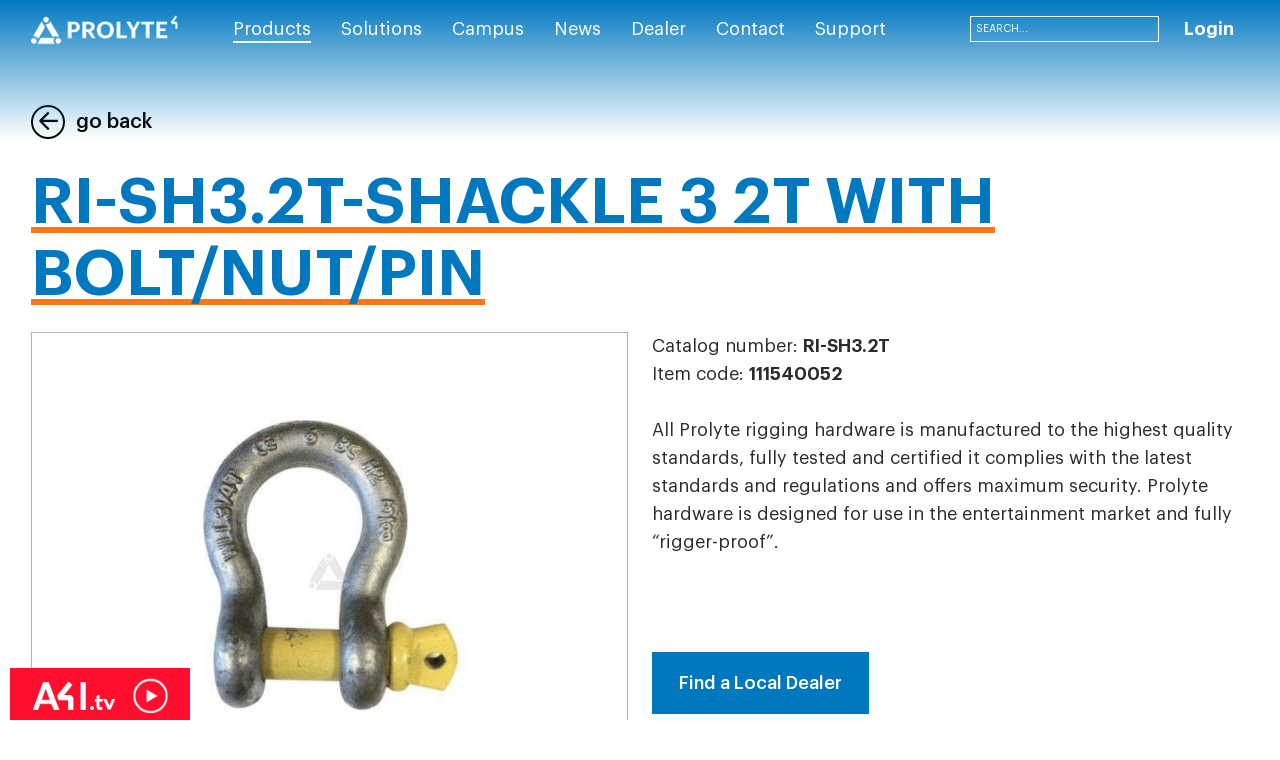

--- FILE ---
content_type: text/html; charset=utf-8
request_url: https://www.prolyte.com/products/aluminium-truss/accessories/rigging-gear/ri-sh32t-shackle-3-2t-with-boltnutpin
body_size: 136645
content:
<!DOCTYPE html>
<html  >
<head id="head"><title>
	Accessories
</title><meta charset="UTF-8" /> 
<meta name="viewport" content="width=device-width, initial-scale=1.0, minimum-scale=1.0, maximum-scale=1.0, user-scalable=no">
<!-- Google Tag Manager -->
<!-- Google Tag Manager -->
<script>(function(w,d,s,l,i){w[l]=w[l]||[];w[l].push({'gtm.start':
new Date().getTime(),event:'gtm.js'});var f=d.getElementsByTagName(s)[0],
j=d.createElement(s),dl=l!='dataLayer'?'&l='+l:'';j.async=true;j.src=
'https://www.googletagmanager.com/gtm.js?id='+i+dl;f.parentNode.insertBefore(j,f);
})(window,document,'script','dataLayer','GTM-PQZRP4CV');</script>
<!-- End Google Tag Manager -->
<script>(function(w,d,s,l,i){w[l]=w[l]||[];w[l].push({'gtm.start':
new Date().getTime(),event:'gtm.js'});var f=d.getElementsByTagName(s)[0],
j=d.createElement(s),dl=l!='dataLayer'?'&l='+l:'';j.async=true;j.src=
'https://www.googletagmanager.com/gtm.js?id='+i+dl;f.parentNode.insertBefore(j,f);
})(window,document,'script','dataLayer','GTM-5T2S4M');</script>
<!-- End Google Tag Manager -->
<meta name="google-site-verification" content="0ZZF6Xve-GF3AsGeOj_45L8_RfCh8SzItNPEEIvwrxk" /> 
<link href="/Prolyte/media/system/img/favicon_1.ico" type="image/x-icon" rel="shortcut icon"/>
<link href="/Prolyte/media/system/img/favicon_1.ico" type="image/x-icon" rel="icon"/>
<link href="/Prolyte/media/system/css/bootstrap.css" rel="stylesheet" type="text/css"/>
<link href="/Prolyte/media/system/css/bootstrap-datepicker.css" rel="stylesheet" type="text/css"/>
<link href="/Prolyte/media/system/css/slick.css" rel="stylesheet" type="text/css"/>
<link href="/Prolyte/media/system/css/jquery.fancybox.css" rel="stylesheet" type="text/css"/>
<link href="/Prolyte/media/system/css/style.css" rel="stylesheet" type="text/css"/>
<link href="/Prolyte/media/system/css/afi-banner.css" rel="stylesheet" type="text/css"/>
<link href="/Prolyte/media/system/css/map-dealer.css" rel="stylesheet" type="text/css"/>
<meta property="og:title" content="RI-SH3.2T-SHACKLE 3 2T WITH BOLT/NUT/PIN">
<meta property="og:description" content="Catalog number: RI-SH3.2T 
Item code: 111540052
All Prolyte rigging hardware is manufactured to the highest quality standards, fully tested and certified it complies with the latest standards and regulations and offers maximum security. Prolyte hardware is designed for use in the entertainment market and fully @rigger-proof@.">
<meta property="og:image" content="https://www.prolyte.com/Prolyte/media/static-media/8d023690-1b6c-4049-92a8-e722fe75f5d4@product-list.jpg">
<meta property="og:type" content="Product">
</head>
<body class="LTR Safari Chrome Safari112 Chrome112 ENUS ContentBody" >
     <!-- Google Tag Manager (noscript) -->
<noscript><iframe src="https://www.googletagmanager.com/ns.html?id=GTM-PQZRP4CV"
height="0" width="0" style="display:none;visibility:hidden"></iframe></noscript>
<!-- End Google Tag Manager (noscript) -->
    <form method="post" action="/products/aluminium-truss/accessories/rigging-gear/ri-sh32t-shackle-3-2t-with-boltnutpin" onsubmit="javascript:return WebForm_OnSubmit();" id="form" enctype="multipart/form-data">
<div class="aspNetHidden">
<input type="hidden" name="__EVENTTARGET" id="__EVENTTARGET" value="" />
<input type="hidden" name="__EVENTARGUMENT" id="__EVENTARGUMENT" value="" />
<input type="hidden" name="__CMSCsrfToken" id="__CMSCsrfToken" value="3xNRlyCaeqg3DV8hsOx9S0HwoC82QZlLw0VI0jTieGJDZ6YAUMOCtv4qxpF67clkT4gzx9A4cBwdPFTDJ2+MuFNnR7kOmNNDe5i0vdOqVK4=" />
<input type="hidden" name="__LASTFOCUS" id="__LASTFOCUS" value="" />
<input type="hidden" name="__VIEWSTATE" id="__VIEWSTATE" value="CGxBgWND2uiZxGcmDDUzU0D0GWCPq5Hucee7BoZ6WhzwvLJpIITXiXiQRLneaNYOIYyPYjuvHyupT28jdcqgAP0fFjsQy6kIlCQ32aqPp4Z3geqeUZT5JghC+MvlwxBdY1hKZXCHN5nKF4/EcNIiymFRCDEMoa8E88/mxG5qnRXdEd2m4pXkizFcx4p9vajhRduwhdvta1y30g3pCFP9xj8F18c2jpdcQq+WEvfaRPEsv0iYtrl6l3ih3W9wDkj4MzVttu4dKGi/ChJHhIYDH4k4ejEMOUAcunAeJFCo302C2ZjnwOukzj7nDXLCdh+UNP4sXi7pFmY9J+oTHqdcBwRRIP1n7UMi7W+I3K0NmUmrh6iPfpp0uXyQuGvkOnU8EyCRcG98M9SlTd7QjvL3jQyhtNsldOmkjwJhErHFzQO9OF2t+WJC6K5i1u3JxiLFB6/hXgSVfXtyuDIlPtDuo4D0g6G1aUSlx9zv8fIpSKpn9D//EtFBQyCUIQXvwA87XyktQ81QJ590wJvGkdIYRCGPcsAkmE5dpvJ55cDeXu9rdVHfdEjwZTLioKjVkdM9g0HteQP9lM8dv2K2mboIlsK6dzpRu3kix3d547GDkR3/bC8piXatPf94WWXGsDuYoM/HcKLjjqfc75wXwo1XljuCPkE9QLywwC0Ve6OsAMTLEOy1c4jIjaSiPZ776VG+2Mv+xIBhuhsXaH5ccRCYd0NeDRrIcF3nNYjB14KZmTX2lUw9BC/Q0B1EwAfA/C5aiqT7oh5FYyotyfOgxQkrRuPDEtuM8kr8hbespoXO4OEOOOWgBuIzkyAbtqpNOfVM5JxHyS7zGWiIXb5YTawiyWCc4+9KWGQxj+TbYIIAcF3UDkz92p2lSz/lfkDc9YcejE4b+KBbODqEGMZmaFXGBFaEGM9NkRVLk9gitp1+TVEqeFoheDiBI2JGXLkzwKnRb20L2Tt7EKGBqytLz/bb0/CF04Hy6VMwrV4N6u3kI8dYkSdZez2sn31lCCYpnUmwsGqBHtEa0YaiUVt2vl/knsaBWfZYKB9mkMSZRPiL+sMoVJbkr6ZUHkIs79xOtMwk7/VUZoWlsuyfQ6noVtHTE3afbaSda5M8Seck1WHLgj0kxIWopo2wUcDYYSMZ9lax4mti511StxNQaZf06qURVKUtJs2W+1b/Hu/MBt7S/p+5hdQ85ixophnBf6feG+DGp7/kpH8qR0ww0IDRM+opjo9oVZtp1cDmplw25WEcZoM937OkYBvhQIhCX9+KT4uE5KNQgkmqfyy8TDqFUomg1IhQqimz5Pxm7f7wYdCnrU9hThCC4uMEdYXbm74Kojigee/n2RBsorB17sWSygLHOFRSDkrO7R1yRrO7L8+JwCAbLJwNzkPI26uIhvSUSV2Ekt7sQqsTDbfHL2MOXdZeg4r7ofawspajNwwrAsDq+Dqh6jBZmQXMFeLaLEo/wbXCoiS/gWuE+XtjQuK4q+BXhBy06bC6TEMTcrfqBU2pTU6P6e37Hfbl0g0ocNn1fZDLlzF4JtqGiQ0BImcYb9kmJ7xtKol3aPxo20PmHwBektCSOagqBWj1mLkKwTqfVXllm6C/wHiOR4W/[base64]/UqubY8/[base64]/261gbah2R8yx3cKb3U8ppodJGDP0/qCrUCUA/I4G4nLOI7nFIei6n9G93uLZo59neLL8coi/jwf4H1nxT8GRaM0hRhrHcwj9wy6FQbzkvncnTvjD7D6VcvMSx6E9jvc5nbbtwefYu+z5duTGELy9GoRQKuO5zuZ3txlrdLSX/Cr7LAQrqDhE0euhj4Vmd1ovQeamPKUrYis+gMuc+iiYeCsieI622UaR/[base64]/zpPmX/l58LT74D61AgRCg7EYBQlQOSe6IG9NZJ/QNfKR6YzofYJE/LsGinyDcFqYsOJ3V3LWvNcP5i7JLw+II0Or92CIe7bcgFWoK20qyrjOT8yNhHz3El/Hz2Z/k7hIpgZyZCptBU8BQN103aSuINojECqMRjV5HbaRTnh9qPA2t2CiuzJLbIonf+zGY54ESn3/PHZu2Dc/bMd1mANCltGRejoi5thyxXyFUX2EN6pbBl2u8/W1cClufQCsVi4SodtXqOfsn+KUn+7pzC1j+oiTBx/w1IgS7pNr7IuSCRI6ezszdRMLJi1Kgaf94+QcW56ZGy/1izyi8qPdnOF8VxUJQd94zMe6rDpbNGL7y+X8X3MrOpLZSw6GxkN/MMdNbGm0kdsRLOYf2gzzQvbG68x/ocaOjITPmefmT7FzAwUbnlhooNSWayYm+vVx9BMohF6CBa1wWscBndBXpXX07Hf77hVVmxJ1yjDJrVvMdZz2IGfjIdPoAuGDsszO4U+TgT2m+fV4awT/A05BkvYZf69SubQD6HEQIlnxBgAU71OtEoCxG3Tky5NzO+mBs6D0oCIXsjscoQ1YxIEL+hXdwjK212/L/8cOUYYMaU3l5DmltIxiafmee+urH0ua+DK2NlEQIJ50yQPDqiU0lHbj+TwEq8VRHk/z/36IUSWt7DMGBcSMqa4Vu08VxxO1TsAR3Wozk91GRlVuLfSDC0iUmaa2ByKL+qT7CJ5BSsqpdpvsG9KISjlo8pfJMNksWBxcE8LeyVRxh+z2IuRZke4xuL1pkQ2kUJpxm6qLnwbBmUb7cT2Jhl+rA+wfH3jzreRbAipkTAauPrwR0wuMPUaXi4gEOiaGR69fVpK1/cd+ZBCIINIgG7MvSTWSOCDnwmaMk6g+vZ8ayBKKLZZZlkGYrPuXEmAMhvynhEFU/Pbb60tEn9CZYA0WkO+iBHWS/yKuhIl+bX+YEdJPdrmqChvfdJHkPo2VvW1LuLJhbBou5yIBjax3xKbQJkkt7ILgq47ZYf7kmUWqA61Kn3pKisVYo2zGDjePE2OLb9GPaQ3aJIpqwpw/82gjogTUQ4997kXnaWTRrZI2heKKqpaIgX/DPhITuFm25mjCE35y/pV20jX7MKoLWwew1wL0GT6NqfdWRBwpVTBMwMf39ib/YHLhNuiqO1MkmReCi40MMso5Tew/BMUjVlLcVYwvquUgbhL4SKkTIvG3fMjdAukLyxfEjlh+WN59NOgmKD7IrK/[base64]/bNkyC7b61arhJGdhRD5NHr3VRQR494cAWvaDJDQsCc9/BQHwI1Zgk7bK5nXAkVoj5jc3LZVm2rB/u20HYFFMwbRYBFWFpO+/tIfK/UjX7FV+z86Zrt+7CStB4DDNS7YfTSLtcnqIwy/KeqAHEdWorJl8M/Z6OQOWtZg/+POsLAKOcKRIErjpRYWVsNntOuMie4qy8pDwp2sfo8eXvwbT/HfA3AjoIKA7PoXADC5TRNugufPLs+NSJgnTI0VdvgoGqHIX86iWEUUG5Ry0yPscrfsLnPw9t5U5fpVG7MCA3qOP4rsctwsMElIa9xOZxMK2gGk4QaRCx5Km76OULI/hQ02BYgoPlhU+jt36CJpvpTW6T12tR4woc2tciu7F1PYlp1+kwxI9pDV9qtMOJlEHWhvzFn8a6xKeph7riD96GJjuJ0uRcKmyuy8gMhkflB3bSmnOzmvttNkRmUeIdvHMNizf8qZoZpPqkhivOX7c4ioGDegzXjHzVq62DKreOEh0OU/EzeBY49B5QdiLx1NJvLqeIK2luEUSs22jOBQ1XqJ6mWIbfIdSC4YpK87AItrLUA8Hd1x9f1JapKkpu/BZAoqtFGRhcW04jChTd/[base64]/F1cB0NzI7OP8G2JMM8K0DXPrP4iHZ8nQLYgFrXkKKJu33uJ8kYg+uaXahy0R8midlGIFUvBIRdbcsexX03sGVbrAVVr+zjVBkWZFumS+ce/96pek3MqSR00q/u6TGsSPX06JX8VCxCQrX6FSpoD76psEo0n6cbk44XUlpJ04osfMgWnEjjG69quaofx72kf4z13/apsw9chB22IRZm7hYNOKPy7j9uuWbWsQTnulDt7LRKl3YYYD72BitOAPX6QGG7BJXuC4r6d6eb/ge76KKZ+cRx4q+TEC6mD/ScykrsrVTxm0VvrYPL+YXoylGs3RwzmWrKrLV3fIIGzBHxEifp3KnVwhaVJsKWr0UHagbGH2tXHweODM6ivQbsvGTnpXvL050+yEFOva8vqbGom7VSB6zD7UjONVGaIlarqA3D+Wv4mjTFcPgP4TZnj93yDf/m/a7DRj1DDkrw+xQL22+KFfNXFYe9SR1tYi2b2eIeCpqUmMYL65baFoUOrxQBPpAi+bBdVHEoFTZkQFIkkHEo1dJgeGquaAVcYyvPMe+WfDw4B702qCleTxDgrFe4LBIq6w/Mgve1iUw3yytI6tcHBpz8LpUgLg39G9f+mq7NISS+ZIhCUNjZ6lLQjXvIZnh/FU9WrNeXq1lySwtuczFPLfFkmumpfRc00fYL801tfF8yQpBlG+O8CKdjOSGEg5QP4Ct2UCVzo/a/yZ8xP/bt/hE+wGg9wJMJjamy1VPmtzgrQ4aC4mVtZMrLeaWoNey+rdnmgCZA2yjZ8uMS+5YP9ful9o0iAcCwyGwQ5Cd4JNwLYGuLTjlY9jlN0ijPJPjh/tGOHuB8bXvHJX6zMxUR3fkHxPM3AEVVkF13re7UHLuQWpSb1hPOIH4/8lf8LBGKbHZhMXeYvmV+pKP03B65enUai83GkCjPGEFVmWv77QZMEVOll4n4vmnsfwSQSI2q7GONGHbJUXb7zZURgACLZdnBoY6eJXb3nIQ1UddnQ81JM8IhVxmb9tMhPNmQ7ejd/d69s87yuKJSUN9F9Ksg83buYNPQGyuRl9n/MNI9gRa78odHta4UtaCEZ7Wc5iL1VnzyBOIImdeucltTYqY1HmuHqI3i+A+F1057PJ6KctQgYpghrhGpRMnEBfz4Rom/6hB/FE4uqd8di5IgsdWGXUMLwudjg4Bv7ziyGYsFwkjoy4LHTMB1/jPkBzODDbWOfhEBKtkq4qrFCQQuzwrYGpeB39rk54w5mOyfG8XV+HRPa5Y7iZm8XM/n+CjJpXWKnTcwiffxy3Cs/Lc41uH4l1ByYPhmSRwdF1pYFa3RgrQ+SWZM+8/hWyzOFedQphHesmdpHwm93I+PtI3eeoIkXJuKbrZr6xhICYpvUtkRE/bXjuI2US6MGnMD1b/t3HMOsNKoE5ZAAmk5dIEBqd1JDdJHc7vmncM3piUy3rcBhATMY62DXKEhKsM9cnPw+JPc/OZZd3nceg8fNlk3WUYvC3mk6ZMt85vtlvwxIuLDUayyMvy+7uXarR7COAQLKLjtEmFrscYQZwc9t85mClTz+Zm5Zxi8k7FF1gBveo6Gd8j+XAhbmUM06yQi6DqcbwrrSN56P/hpw647NfnASyH5bLBMeGCrkcqPvuYvJA4/Zi9zZhv4x0FwQTatUdJGG2ZHiLpZLUVg+qplNfNVz3ejNj92ddl7nvQxsFn6DeGzXmYFsQapDZYPK+EpgWPxwOEjFusr3gB0Djph3gB1fr/nq5CDUKCcy4f4EAXyOTLVPc0p/DIN2MREHc0yng8erej+fBjpHBckbmyK1BSGM8wku7bXeU6eT4s3NZp/J2J2o3Cl1xqjz1JFXh/f9Nui22G71+PL3Q6mjdCKsT/[base64]/zLZxB7OgdCiDE/1EbaZsknKZQT/XLWFYTB7WaLy9tbr8Lh/yZu01ztf9ic9EYK3hWNflINQtK+Si/[base64]/ogCgqnA/P3OPZGRnujUXlppLCpZlFswLXCxkiPxAodn2Y15UJ7mcvtKVbN0moEAVh7ESelpuoRubE1tR2IYj5XqxNoiDkXVBDNgHSVc9FCiQM4WyDzjyc6/MAzHk1ykQY3+XC0xS4PfYVeyPeq8/+P8Zu4RZw0Qf1x7PnmaeEl7C4iQxgwsyTHlHWxJohQanSDO/4AWQYaRGsUsrVwtQVs8tz6o2hWj2qpSu0gi2R3sIUdt9XDGhFccyW0WtFN3sy9TVdex6jy0dfgdZnJ/n9RmNrLKTEncSzK8Jgj0+w768vHqX4LgyZdIfj80PD2Q6Vmf4kLPFIbiveQ+CkRdbc6QMCC3KOr/NSachlZqeR8E1/J0MwV+4JLOex84V6JZE/eyGidqD+8cLTKsyEr0bwBWd+6yvFoFxW52ABcuxoJR8shpcfi1GOM7adAIyn/mnbl0iruB2h4QH+2G5CyjxI1JtoHn5WlsAwLUaFODBO0NFKX310VOAbT/Rxtd/wVeMvOGQ67SHXyEaDp85JYPaRb5PynMO9Ej6depjZ1Tnhs2RTzU3aGh33bn5wZHhqYX/1JDicVPCwRRPFx0s19zIKzebWNvjI5dYOFl7qAtX51BVRxAyuZqdHb6Zgg4Ip6yGgoVrt2M7QHdy5M59B2/chsmJPjv+GA6q9fIc8QaCTHI1Jykv68Flii1/hth14sRerE8NNBPpJxHzz+u+qBKemkBEX2v06MEIHe1q5kfvTfxOXRmD7XDtTS1LlzF5QdiXZ/NEXgsEOV5Lx3H3qEjSWk+/3bTi6URYZGge6mWSgPuug5bn9RXL18HcrUPJD5zg2MerX6dWBVZaURCgeIUbluj/oS/WnsaDMDW1+QrsFvH+lQcDI5HusZHvEAI7aq8O4bx/Yq1dbNxrkP2/jo0KJmfdWaineKD5nhwuna6cKB8E4qpnR7aE8+WmR/B6CVODgT9OwvTNEB4QhfOkeddLbdaCcfeF5yEVj1HyIWjibRRbih/e/[base64]/+k+22SkFhK48d/9WFRaQ8XJXnjhWiqQ3f3kRyjE5d5zhZEDEfIeYXdkZhHLSdruripKgev23TA1pqr1wSConnRFt6b4IR3AxTOJ1dGmGD2I/T3fZyRgRZLO8Ym4SW0+nakY5VPvhbBGq4bwWx3Q6fc2CqPQQYffbLjoRe0/+W0qocs4PKGfXXdfZ/00ham+3E0ZouPViV5n3xyKTe2GLA6fex0OqRZ99tVPh1V8dUzrjPST62H1RjzxMoJVYf0ABTbGO1dU1QVoHlaRGqJ47Xlys6SyoXbTcng72xYqCmi1fKKW/vjHoc0UgPtIkjh5mfLjP9ez3ReRdTn/SPXB/yrMYqhxdqZWm+o7/laTRbnjapejdxWW8Ueo3xqi3BOt4RiHL/bNPka0chTbzk11BIeoCqFes/THkM0QU3vPmr20EJ3m8XplyKjRh8vQkWQWursSs4CWGN7Cx+n+he4On81AnX1wI1TdH4n+RM4QV8JkKj2M/ZF50uNHV//WIRDWsXE7sFkggEEc+d2WedDqfBNT1r3NzNvVTL9io7yrHoh00kBd4d/rrLcMvjZtdWCp5CsxqTufg16A7qck4VrqqYFR4WJ6uzXNucHX5ZdZyiLjIeqhYTwTbD0DLg7QwQYu+eiCsTZ2mDS57uISC8NvHkrlfsaz0x9grRVnLr08bqZcst61Ic7R5PPkqpeME0IeRG1XgKl3IHZFM+HvKwx3MX+DqdDOwbY5k2/qhj1V2H+Il9VeXPDNYlHqTgaoH8JAPw2Jtf8C6h//siBgvrxthGD2YnZSCOnsY2izIQsDEzoDHmEhFWB05ruX1O7dPQduZXCzdZbwf4CZdMg28fhAgko1AK9Beja27i/EFqQXPpK1PGWrpmKahiHi2U6bXt6Y/[base64]//Gmm2DXXA75LiXkw+9UMu3x52utOVr4JKDYs4X9/JvvoW0sSGQ8i3g86ijpqXtLnVamJHOM2h6q6WKHU0kuVjgYpigkwL+uPgidinA7PLnfjT4MIzvl6usHOAm150KOgOk4WTaNtG14zKLdmCln+/NIfb5f64mGWNAklEasWOrInQJRFZchKpbB5yuoqccLbFrLN8/BFt5D/SCXd2ajW+Ka/TZ7iKkAX6pjTBiHBxXjQkNSw8n8+pGxyWPv8z1jU45uOCgc7glqYAPyN+63IAAmo8BWI0R7B8/x6+sKXcgMy6Q9cKxpgosL4/wXpp5IeVnHdS9uQE+F0Mv8vexuFdQCldK27jHPD4jXyvKDjcFvN1Af3CZjycSIPl1p3FsA+egy9v7xo0MIKFJODooxd5bD50qRHRA2vgxrAUggrCqCYuE6K/e5aYQG9gi8NoGwDFKY2Z30sC9LJQx1sC4l5D8E7rn7n4rQprCWM1CHg27IKEJUpr2IGZhsp7CAkSlkXVC4lg8mMgnSpABzj+yrYaprAJMFp0zyfF1Ie3AKCVIieTVSeak/0KP89rGpdZc1nGuPVSmP7GGzbiUAtkKzH+X80Bm7AB2oRQqWrX5z5E60YnkaXkSlJISKTwWpVwsYyG7ggtMoa8rwk0Uwkg4Brx5xUF4tyGneeOESLOvUDsOYbbptjDFBT+rwNKP5AbsitqsJGpTj657GuhQ6sM82fI2hADVNPOc/lCOYM4i7ULFwpOOIiEGdC3mmpOroRdn3uHpsvRo+K2ewywSCeZUdXhMppi2GBeXqPvfGtLzkFvgS1gVJBG66jLwdpEJh45nDZrQvlT3/[base64]/2wy2jJPPJlQaxmH5IqOK70ZzwaENaokj4Y19zjayoda9hy6QM1XUfeoH32Q1fkotx0a5YrQoXwTlqJIGSixpi7H8Dr57svG0BMgjo5Pqfyl4O4UDRNKvYJ3R9+vk7u9kvno4HLhcE1VYmEApctoz/JKlaYmbSRNdyBiduIR1h3WDOgIj5iKWc9x5kZoBUK2qrJhwS299amOWvOsVjyl97x36M5Tp0JmaUPmmuwZ5Q0qDFEPFpyYgV6lsa0G10mO/26B2GgaXjWGOxnU8c0izmpEgLkqsHoBKQltosEZecxwsjAG48JKdZcQ0zfAwQFU1eDj6TwNaak6m8Wb/Bk4KYWGhqCJxifMkQHXz7Oo4scsX3TNneks5RJpocPPp5YqQZP6BgZ+53zcIC2kE4UvAh176PMJCV7dOO6jdQOTNhNgtP2gLQwxYvSfZ3ASbs8bUU3koVoVVfgmLk1Hh2v5zxi4pu2xGOyZr+hFPu1VqF+UPV3XAKT7LqrlK0+XWu54/QiGaT40tJyXzKQLdsWRJPwpRffHxb/5vCjhsbpFzpv9JgmUwOHRML0L2Zk8YcZwvj0DIBQP9PeCDOTPTKoJ6FCabp/8pST3FwLED1g9vSuzxjkabTSlPqvn4K4Jc5hLkjk0YqS4aCWhvl8zes4pL1/gV7JCY3UDPbQGsEeuGd7hjy9BA4T9AbALnsu+lkH8ey6Kfmm2YIiRqk/TlJwcDS9l4Q6epwkfYj39n/3Klz+1wVK4ijJlTwVkEZbxlRq2imoroaop9xip+JyqJKwm6A0+CPEVYnOJs2Ppng7kaVad3JotmHL2BOOTN7TJCJqX/EpJB3UVMlxFNnZtXeB/x/4B54qE880kw02Nl1X8gH5fwcIzTSXVeiBbdGWxPQjhtxMw1x8+lfTBAqnqRTHv3/N+YrtX1WpK62mAbvt1VAvKy1mFRpsJRbTxII2VkQpcqJ5huSm3V8BusbaALprESh12C+OQKJfTS0MIrAhmhZGv03X2htBCAcuCvhfQTlBWYj3bk+LpXZSz0n0zpnz643oAVaQb9KNdYD7oQKzJSWYkaNY0OdvV6hB3DuI819eJ8k30rTtU9Y36Po/rhe1HkQ7a7pPyuoLukrVCAwk3eQweT91/HzmaFxWMx/uJ/YRNwET+IUIZ30Ys//fvaN0enifyWVviEr6ZoakpSUjiGeGrsX9sCF2YxaESYpReFnn0gs70L7tkqNVN7+GYiGTXXr7mw8xdEdvHDmkCN9ddCSddYV3Sout63ATQ90QU2UCskqvehnkewsy1nauEuZAUT3LvjOYoVOUAUzqg9AepiWY6tdfKMM28+9PCD+mQ8x0PZQ88ne/h1jwCZg5KnWNwj0K3Fl/Nub5PQgPLhNjbJxartU1LtcwhjvVvjq8/8jOrPaD4Y6w5456z6c0JNSi6CVLUENZwH7f54OVYNVI6+cWQQULSihGgGl3DVov/okIOPS8b5bVTZeS9yEIsZwk4dIkWgpqvVGzKjY9uuqMaiT9ZEMkpv5YKbFT6OpCZTsdvqMDqoBVOn1pJWNU7EWgreUZoJyPe/l6v3AW6HAEB4pKLfmL3iPCzcEFZ0OSLbIkMtKqkIAoJq+/pWtu+9JwVQ+zDXxUd65NFmWL8LZIFJ+WaqjSMJ18WtQ6HC3pxdA1nL7jo6LFuoYjwX/IBuFNqrngf153llWSxadpWlJH6yP53mgtdp/WicuGqpVsMA1daoY7K+sk3oWZz7XNojDmkltkaldOAp50xnA6d1OhniUVDVEFu97rp8Q/4+Pzy62QjPmNhcNgwoEP06qm2JpGhU+gCzfXMEPf11FgmxireBeFBxHJv2RtHawsK4bsytL9kC3Mq4wCnHYozOQgGDTxiHsMa7T4YdLhjLc9PbTRZ6o4RReg46BixU1Wz0QToQmX2K7naH6EtGr0ju/mg3ZlQXcWmPxrPAak/jxUwQuoeiVJpigvVjVjDF9vn9M7g1xwnC4i+zthTXBI67cU3ivFoTNvw0ap2uMOHZP3tCbLpoSyE+jz5VMzAGm1xC0QtJ+G0j+sJ7L8QcLuPKvK8JuBVWaYgxsfVxUy+zgEjhzrPbHpuPQRrxwL5fVvJtK859aux/CVK2UbCZMEXrnWPQoMIGoVxyE1uQiDbnGS1FJ8LqdZpsrvCQCqZT+cTheHlFDsWvYdbXpVfZjeQkIq7uoVp4SBo0MkG1Nof0JJWsgr3KN7o0nlI9vfQVqpojK52gmhE/EJ5fBs5bRnOTkEP243iLf9H8/Un3TXU6dd3daxiRwO/8R4C+2LzO8gzeE7nxJWb0uLxNT4R3h6AhdgKmKdCwoiSLHO2e0VZpzrPYmcDUWiqWklOnL2tQuOamrU+gviyGBSd8GmodTYE2D9uga0/VCwtgcomx4j6sWcB1hehCE4P72PALDSILSfSR8hXEi4krgYIdFWYy+FWD/Lxq8aQOwv4Xz1lyisJkMIczvagBHqed9ebSFUZdTCzFwWrKxyVKBuu8dQl45K7W8YIKfBV3wu5CaxO02tqYDHlgEz6y/[base64]/[base64]/aBDDwfrXeEPtMiHrC7mZ2HKDkr+mqb6CEf7IWZt6MhtbcUlPG8W4LinhYlJT2sDp+QyDmR58h2C+WIaEUMcYfTCTmyNisx/jM6Cj8FAuoVVjVK+6O1h+mbG8wYG/bgl5y1it3+pydIgzH+pJJXh7JDYAgemVRut+RsPZiFr++rxJt677+pv913LEp2Vq8VYPagrkGndpsUCjIYqxaVdlwHihHqQrXfvf3CZLfPn9jztw/6M4ry77c79u9wQnnf5Xia+aNEU/zP2SiBH0sdOL8GiHeQq7FD0a00kZpBlzErtCdD5anBOH5Gr6c5JbDgTZqChQJD30zTkHZZcNW1paQZWxZ9duGiBj2f8z9CwVSJPUDR59OzQibmdh08VxiYTAcAJ8FC2S0CTXmRRxC/lqyPKGGys2SZKb02EEqwoau3Welr3ixaKLFZm8hI5P1PYxq5wbgZujqO4xx7T76SCyJmpfBI4CS1+6sCgvipFW6RiuQWpG1RSJ4ooZn4shxs9HW7oc5yJdL+ge0TwhQQZ9vYXnXTehybL1Qa9QErC0DDflr0SuAmAZCS9LrUYxMixXorwYa2NnoRZICFtS2rKaRMjS/[base64]/rIM53EOs6ugnVDIkgFSGPp5KLxoJ9BOXhC8HQoRDRu1cYYVrUwDlF8w5NGBFR9GnYXNj+nAdW9x1LbfLz4CrnvEMDtiRLR8HlCMIykJlZYBQq45p1voZTZb03XPuPed2lZRordAsETl19YgfawaoIzt77ioYQD5HTr3ikqQUADBWvCg8A/d6LqMuIsl4/L3Xu9Tmfb99C0ok2LIjE9LGhjb9Uy+ABhU9upODEg31R5o5+WX/qVfewWwY3NuFok9Ozv42dCbu1+G5DthOtEsn+QWH9Go4eVc0ST+Jcq6DgOlhE2GzU86XTR/fJoOOxQlhKgzqb3H6Imb5pC9mS4im3Knk22E3SjT1IxGCuRB07tb00M09k7CzWbGmRoG/ipKP4toQx2ztC2F7zHVllq4J4/ZXSXIya9IO3cXf8+mJK1eH/tHB2DH/z6rcT6CZQ15uBVGDmGPp0dwDdRmyb/XccaJdcyJVCA2LN7QD0xICn5x/asyUJopP9sgtlnpHAyhf2KhJwylKBacVNm/tjrCJANvKYIlnsMcH6d0A/eo1IMB6xVbIdec0pnfH8zJog2ZCyvdHCGqCgWnLybq0Hp0F7C9CPiEQRS2zxTTVWv0ToLNyPp1L3NUeEQSZTxOWsAELnQGhl76j1h2Kn4W/EFp8nTQ44+lkycOvH75A4l2caNvQ1s/smFaSR4BuIEppehcuzt/cTietaRmq24f5kSh8KbtnbO5BbzhODi5fOW3vL7DrbjVdTqc83BuBs/xf2Xcln8UcVKNn9cVWwqZqlKBfm168t4EUaUgghWsq7cetg4c3xk8JqXttC3v6yZtERGDHD/c3vu6Tti08KYwFfA/MFED0yixavg2S40h2u7MF3bee3hhtVMCaW4jyyqLMx3tJZ0zXyooLgIbKsZ4blGHTH3CvUmM3Bt/0sEcW2WycLOZF7aopcQYM1xhC5EGFSVqPqpb0viKteqMn5ft9nId60IDsnuolpbTVxX1XaRzxwPkAglV8+gY5yngNL/iSD7J0yjODEHaH4HzcX8NUjEbKkuq/awbrvByiuOiXyDTbrJIGHLF/qezMioBv5Xb1uM3JpMNxlLvEDfE6rEXppqfD63R+koSYnDzX/Vgy2vjWYVOAyAXlzzpuoz0B72Gqob2U3YGy6CF3cJhvxc0f52hUb+LnCblo04BunlsiKry5w+lrnyOOWC0NRJqzGj6ssmpKFPraFoaBtFgiAw1ShftpLfHq4B24ZfOkiTsIlNbcMKh5fClZ2Qto3EvQbvj/iDCzrljAK/JQTZAzlnnKmiM5Vp0AJQmh2kBUESc7mjzm/rZeuuNebvgBjGNKkfuln8IF/lFJQay0fTk/GDyMCBiwO4Bgh/c2WPdJsz8j77UAmGVmGhs3NJx4YMCXDt0T0hlw0tmWWpP/UFboyA0G73M24vtZS7e3XH3w8E8iftrabl1uSSnN+XPhN6J8vGbIjR3GsaeTpceKGmP/toA8ynU5CBhZNi8Ih8e1aIsHKLsaYs0q8X+L2iTWUSpOdK6R17h7xCa5OFTKNql6i8XRpAoL8SZQrPIekBpeHAjlHFiBrPWZ1RZzdTfhfkc5onQWBfMfplhM5dJsoOCLvkm/qX5vdIVV0nEki7q/IuExlHUPwliuxkiUt3Vrb2rG5LecMz5mZcZkBxA0o/CLH2/wHC2V9HowK199zX0JU0+MQnovD3sGh/AA8Xe1bJIxteM8tSk6i2xbLMXOSgfJ9eBYKZDys7dLxwQC0YI9RFhb7zb8N/sSYU43+FRRdsi8SBs148DGF2RnVhD/Lp63Hz5i5qTeT3wGxEoKVJauj/cPWUZJqINehaJutyXFinMd3Xy5SM6QTl5f9RY+uy1rl221vkwI36C7rlDI1aLnXh3kOUdA9fl/fIMmZT33JcO7d3TujF5SWH1KRW/C1WZhTFdQZOVwiL182KwM22nb4QTR5XKASIJonb43xX9jjIoGnPA9mJe81dz2WkeeG7L3UJVWzRpESjCT7pEbjlKWTKFtDnRw1AFRCBRLArxmwSX4xLKBY/1UGCuiZ275UAJEQTx/H+VTZ6/pwwz+YoLb9gKrLWvVRrDrKAdCh8j1eLLk8KOVbqniJwv087028lhRbWKCIJwNIxJLrt4BAd0Ec76iHk+v800/1mbhM82E50XhTwCEZGfga+EJwDpPDOJhlt0/CD1OJYgJbt7ObkALmBtV6dy/h3EZl6RVwQJtl3Vg7Kh4pbX63HKpU7jXHohotB1H/MHVRzk+msaJGej3k2bG3XvVX2ZCzWNgH6tP9ZoZ3J2wknvL8xD7qpzVm/QvTSNJBEJGngPrP3ycaLnjpcnHwS/y1qcHLT7DnvE9Tu9O5WNNpzP0E82Ad27UNdrIsAVHBUQykLIa5ae2desfmHYeXhadb6/AWfoOlpHxeiqcQ4bJ3fAqodT/fONmelhR4jgvnFA6GPQTFwM1F/E6oLQIvsbYk5Ipcq7XoG3J9uWW1K8rCYT7yNZjridI5E6LKDlDYpUbmX5TAp3dqjBvpRpyacdZooatDhxyYaa58FnOu0xVq25asMC1EYhECzU/nJqHWPMSzNo6ZNf31k5e4weIEbvZPhTg0fr7bYLC/95XENFS0hnPjHIdp6lPiPXm8HU0HZQjpoKZeuln3Kv9bRjn/D+Fid8dqeUTRT6O/iVDWnVEsj/C491/9as0TWgBzEnmPb36CXXdDSWhTb5/q5K++GxJ4yj6mBXo4WLwHSNVBi/6lNbljERlpP9gc8r1NqiJHEsdNKqt4uaYaRyRexRWYzH1usTL0qPxfQBAmdESKnO9fllcQFVKQFs9Jmsh+OtXIAYPFTb5QcyTWWDDFNmyqn4XmqDPhvELCPJfivLRE74y8lvXlq4bPQXmuK9mA0UJCe+XQs5nuVYM9UaMS1jcfqjQlfuzxMorz3E02ohDkyrM9/c5BVffCh7cpIJMH6u8x8gb8Nav6BbdvU6fdgVrIXngQ1Il8OJdbEns4RMMjjWiL+qQA//Ch0rVenTor7FdlrdzgvI1MuXoTvkP2C8J0CG5twwcZ14J+VLRqGbSXopkXvjfxDrGGXRF33s4mXQR2mK6Ezg+TAbpTBmzi2X+epTQawcbfOdugbHfsNd9J7QXCkRDZV/ag72AeuQE+uoXhnMBrlxAmCiBkSDgHz3k0ZBIemitXMcAkHfT8H1bq0TthuTKzzfKNDQHHSl+OusABxJHiHZF9kCEyzo08YqSuxzDqwUW1sFURc+GuIVhAkD5krWRV2OHRoBvpK88BEumWyhF/4JVc3oRgL59UZBsZD4PN8OEuviKtMDPqjYUlEG4Z0oVwj4qB79bQWvbcxdDnvnQk5xqSIS3wtlqZryZ79djfNraP9tCeuDK64QHC7VonPqIkwkFlEF+1LnhkQN7yC43lQAUcmnQG+W4E6hScoGsV+ZZrqSlOi58S8WT/1CpQWlFTDPRi/CTSYnLhM9tyDOPYgfwltpUY02MQkW2nm3Kv/n4ady0ItauxiDGDTZVqOiZaV/bGDZoC7KnDuDUpRuaSNkpNSf/87+QnA0dI73OmuJVHYYmlZq+3mHQR4ZxXIalqy0yNNgvt4DwefbqGl4fnUUuTH86OzJAz02x7rUrAC9B8lcMLSDFMuHQkshN0dKuaH96qPjnIqRafAdFk4wn5laZHio8V42Ml6dsyMZIDxUEV5lyvOJi2b99cuKzCfXy0jKDuW+lIt5ktt3MmYasZlHvhYjZg8/M7y8fmyoOzaglw/halOHDj2CSLBvn1oabPKoEk8+IQX/FObOZA9V46mJTWXTZNTLypOpfzUNWCR0vfBUATE3DQa98Jm8tQ7H4rTJkIfDNkPYiWwyF3PuRJQJjbe6olYwUGa9GCTFRt/ywK+jaDvrozel8Vt3ljSaGNfIVcIDVCxQQ/[base64]/Oi4KOgXwAY8wDZjxd0vcE1gvAokgcaib6aVNK/HOZyphl8O8Q/r1y0VfnBJavdVagb2YzLAzNr8+jDXEzmVmtSuovlg9CmL1KgcROh97JQzqzIVPWRB2MTUZ0OvYeoFhQf5MJsHs7Y0MLsqGj9md0goLvT9I8Rhd7X5dfZ8z0MEW6kR0jlbX1TO/w8xa1pBCkNt9Gy7IyskA4bVEtossO8+kKAs79hdo3xqVM5w5bBzd/nSBTKuD4ypctrDznlnui3ZZokrVGNj4D4d56t2imEBl4hz2f1WVfEFsoIRqZsRXMuntF511tdMuB2ru7zD/OAY2GhP9xQNx/uKjh7wUomVd777IC2rgBGzaF0GqgodHqHNvhboin2GrPCLuafuajm0XZAYwvADhWos2Ah4AIj9cdxEa9pK7WR4WH7ndisgJNIZpTgSyTbHNoWXz+Ffy/8bKTDPFJAqh1H0VGXF6D1nGIfkKlfQYb+s8eV518iW/Iv49Zhnatw81fteuUvnAnDIVvjoc4l40PZV830N7/[base64]/1xieq7rIEg95n3bT5hls774310AtGcIHh15tej8ag8d38U9g8uhu2K+KwiaWIiO5nxmbOFO4+bctrJHG02p9StQ6wNhTvmpIh18nhi0I4CA8jPY3mH35i4j1QhCX94T20R3bIfGiycqToMfmzm+AACVgpTv7LeX3SpzF9yF8bWFSezu2a3aI1/hf91B9qhoTYy4aQGOR2Igt1sTXUgXHrWdeCebMlAucdzvRcvfYllaXGU53EpEi0zgzuoP1H7t1aTq8GJyGOB6cXeZjYN8laYMtqh/cokpeUBdcnhaaWr/DmkVlUUHfWg+iYoy1DMcVPVe/HShD+F5Hj9MVrwBF6p0Pkafql4YdFKov+9IM1HIftTW1S6NM5VzWKuQ8HWbFrFCXtSDTmNi3ySI9V3GYEkoDhmcHVecUV4tyTqlfe0BEZ26s8WlNH9e13s/[base64]/TW1cBjTWjkvbxvd/c3FDZePqsrOltaubdDIVEYegGe8adwcPPhGjmR4NIDmYDUHmXYcLC9VA8WeO3tVUlYG5L+XxtNgp/W3NxKCcY6YMtVWwenXJO/8Mp71hLi+2YvvzTOhInWouPdemGXon093InH3Un94MdzZWIS5Z9qIGYPWR62wTixQlTISaR2FG47UJTLvCYm7vjCQFLr8pS/13VIBWMZUz7vKTZZJUV288roKEOgS2LCV9444P7MfhITJ7PJ9vnP58695s0zs42rLzq6gepaLZ7OuqFIi+zoPbuXhDLd4ZgLqCq9YVDrAJO9yTb01KxTpCN55NabK/cKuGymKF1XsmMn5lOw8247PAM4QQG4aTYS3FFLI1X52lBxtCZr1s/kkz1VSLbGvK9lMXrtqIWp3zaxADyEpIBLK5NEx6QQAuAI5uejOXJa7H7G+Q3ZXBIZSfLpwgyDhPe/9ibNqPpegJOP0osekDF6m3kim53Q/TvKVrGNx7tV9CvIuExjO6XJ4VRlScqpzpYZdoz6TNPCFfcetz4k7seFRzh/97M3nPK3iHGqSZ5yXH9kLJ8gRnYZU3DUQtpPqiIzoxiPPSxs6nmripPFMh9h1ifukqVenF0aiBzu5lGgY/SnsUZ9v7kIni7mSMgIj0l6laWo+KwnsacMj9w6l2AQ5Bcxnd2BIWqDGEXqzK4GqaLDATm8upUfX/[base64]/f9GPLOkaHmaBuGKzK6xltMcb1TP4rCdXWmD5828iEEPnUTUuDSMUjyIKxXiYFu798PLXg+Ksq8YWcJCY806n95kKNbMNO30pWla2b9C3drotQJAyD3Bn/eRYkD+e333nikkAR0uuoVxHAoQsWbadyzsnOEIl6eP7R4dippNNRMmJW+93RlnWtIMcICKKz5/mRmhLxypuDXOrGBmZpntZY8NKiEYQ2k5Z+V27GpoQTuLQiBqWt1XPMXbyYLn6W1whLC4cP+XEDDw99CeCwNFfHAXqG+/a1TZNvGBM27ZuKMssx3joW35IykNN53sOrUbLPZ0F7BDKgA66HFAl/HMV45U74Odkn1pu49YfBTXMIySd1QmqL9UZLiWMuWSHVJ5/KVm5OnsVIx65YpzUFVqlza6YjlN+kOCkEUpPnYh2UUfezmWg/AE/JujI0M4LOaeqkKq7Ut/5Z7nUO53TrWPNZUNupjlmKA44pYJNhAGMnfq6pKLWj0XpeCK1cmDnOePynboO0smEjk1SYXkN/nNwOh8CI3uTGD/K/WFyK2WRdQcoe+bkcjSw5bZhC66YmZ1MOSVlScwPksEfPBtD70dgWPCYDt5IX6Fpt6gwis8hMqeqPtVVfS1k2O66ePmuoL916q40gWYoJ7RZp3AocWeQ0sLIwz39zNT55DvIIayMk+06yHfB5aydTMhHsk0pPaDTOHbVZ+Mo1oCUO0DAM3jbRcuOBeM/bH9ZuzklbFNi2Q65TExKTiFWXvk7tZ863XSvkV9dYNXnnb05DDT3ef5HovDt9BlSq5OUZdQSpv3g8la0+fa/6fzR/wNXL8cmCE5VPgiKHTdsSA9Pe00yHqdnXnf5Y3CVK6/vJJzJ8MGUbkfugq1L1FTWSltj2syrvk4SYqe2H1n+W0FqN4VpL5vP0eGGVZkwGvkH41gM+oqSs8rtMFNoX1A/92Ii912cZ/NpkSkE8/05XpNr8vfacrWj3/Toau+Ra55qhSawbBQK6hniQGw/po0AdX9YOi3dAIWKcj3bpF+symMlRLAZ7O9ost0+nvudhMgd/pWHeb3GvxZMr4vW3Oy7QGcAdQdXzF/yCZF5/OF0mInyM/eKx2clD6QkEHTYbvUtEITiRn/XrzhsiCPx8Q/PcJPLKqeZ0fjgP3xiwA5sZlMLGHP6pP7kcr/76NEAd1PgLgUfV/1rlwDNO9b0MMvoU2fhnvTHO1TGp9tm74p3QuSje3npw99jI8dDcWOHW9X7v3wN3srWlo/Xx9KfXxjBbZBTWExaoT2VRTfCAhjCFEUukv0DPxkjaMU9T2yhqni7BGKVTAnX97tBcCtjI+puNU/sKh86skX7aERfWJl2hLMnF8U4tHw9hVKYgha9TxURzY6tjYFJA1hvKjtvDXxRF0/uHLxuzeHfYXoR5N16TiGM5i3VNLffMs1OwGqr72W1QVAi9QrKuhCNw5IHIIEv1XC03SkeZyRyYOh5Sy/iwS5owLy+EZZN61LQcpt6PjIM7ov4gfqYUN7iDG4dZBTooCkAv2BcjgQdt8BdAg0HOlh4quwWVcK9xtJvPNb38+jymjIEUFUvd6wAv9onKF6WSet19JvOThTzWwgvZTSrp7yLxnwkHW/fFpvp/k0oSYAentUu/UDMkSYTE8CH9TjWxnBQRcHeLjxX4WWZorMcTtiQkn1C5YcvOviow4grM3fwI540q7+60RH1t+Mbg+L7wmQQym56EjToIQ0ZUzqa/e1ovT3yItbIw7Jv4kgKFWAh+eFri+DBYvBj77vLM5QZHWDBaWv9NDeXmjgw3QtzwSkrkreLkkLT7mR8yNKvyePin5eTiiNks9iuuggBRIAQQvQKdaRMEuOr0ElFZA+b8q/6BDMb7CnCTem8uPukSBSzkcUeJpxOa9ocYf5KBCOsIhmLFDNne0JCN9S53e/9QtL13owqOtFhmwgKycV8k5hdywm87ZVR2VcWvc7KSECRoEFeqwINlP/J4Bry3QVhGaG79+y4eXYZ9uWz/cLFgs9DBQ2zqSDgTCjMGGd4zSImkTU9xkYEzdfInJWZNZm8XBHHEJBEwbJdMiTACjkoBLsEdSRIOL8AXGcKdYyrmlCm/FU8smd0RzcNqrk8D+s/HlbZCQLcZOQT9OVb2k8GY7JH2MkzVGL+M6iPnCIvDuACGiH056Jm3D/f7t2R4y5V6TwDKbzd+67WJTMYaR4SOfo5+Xct7oPL/ANfeenHMi0G5bM4Kz2vGHnlxRf118ZDnupbJRufG+dftqwpgSYo2IEgPI9snOzgADThZ/MxR1g5iT48f98XGBY/pgX/YLV0Ac3IkcDAbVaVl0s8H/4AFIjqMPSWy7BKkX+imsRIwGT6/SxxuP7tyfsVWsdnrDwWHVoxssxbaSd6RXtKzCEQx3U5bkL/W1iJJXYaxKNOwUmz+gSWvHNkFD2D8XehAHBvcXGOxxvUnYBb5PE8xluKruQsWcDvSEthzh/Xd+1Q518vXxGXK3T2ZSaF5DFk663ZkDUf0VkAL97evqKaLt5lI2zP0S1jMDkZTxNd8qYXAAbm3Ue6iF96lTitimkkcbFOB4Uh3y6nesmf5Tceer1icgVw7o2RIww/cm5TdIzvLLnFejrdGic2C6LUBHtnr4w/GYXA6ztwIdaqxxp/mwcHE/B6m6YySoZs21Y1Xod69zTyQgJTKjz0+xW6g2ZH5F20dGa/vB2G1CBgStVawX/c4/HTDdpdctdczIK40aex9BZIPxyVxK9w9yvfzZDvnA/6jwOOlXSaGmF2iZ+1kaWpq0mrIXz8aPUIwdnfO2ZHgviEX8Z0zUXXZXNQ6dKj/b+QuvJDv982ea2pn9SQUf+iGhY0aRfvQ3G5ZzxjWYwZoPxZrXxdJEUwWiqLy93yxQ1Nxjmq8l70TRQ/sxCw5htPI/Ti+YOUPLKopgRSU1nxrS+LZyqSPOwRDveFgsorl1GHV6BUoQyDNKqOvJG7s+LV+dBk0E4IxP6iT6rIoojk8kyoPOkCTtHPOLCxjI3TYfQegA0AAkknGO5ICJC2Pdp8BGSGlLhpUYxnAKaPMqA4BNMbJPsuStTI8imrU4yQKuxD99BxVDJl3+2/MW+XF6yONwN4o1KIJC6ebJ98HjCIfPGXE7nquCJQdMcrr1I/13RvK2sIfI8VW5WNWZAS4/[base64]/R1GIPwYNi7yxWZmBweKBvr5fZEyupE8dnAjs1lSMQTaW1uY5Z9c2D/3quQigDtT3TgwJQxE7dSGwCYE37E3oHoV7Y9zU571DdNgaM/wmzXMFbrF5upXKPcxmJRdWfqpTclkvdJBQ+4mNchaKfX3amp5anQVq5rbHfaYXWFpZ1lSqeVZv5g/s3Jy9v67+sRDvZryXPe1TlcWXQdZ8LnEkY4MaOPAkplasFigkFMB4ruZxMaEkXMCNsdOJ7hrfufRbc2JiXLx9MjaYbdFPy9ZHGqcCAX7S9FLd5ldzzgnll73tkSB4a6hvi/+PkFkML6l8331vBUH7oXSmC/3+jWedalkVY7wh2DpALhCZvBvsCPys8glE2mW10lPharRNKE7vTt/mI3KwqAG2huoJPBe7735qDmfUJGp145GDYgSgWrz3elQK9si81SgCRUhBxczMUi4c9osX3YRO18s39qlhZcaQTPmK4l7YHyCjhVbDvPNdqC0fzmtTXnoNLYUmvwzs9aAVFByQZ53ErYKYVKGEclTiVPE4M+oiN/jzej7MgVco0hANHi9u1WiMHZ8s3ZbscQugB6ja5y9P98xw1y6reTK2s2QoOMUlTJEsRroY0wHS7QxRipPCzsStNsS/OhcNgtphCcKunZJ/0Z5j4Q2eav0dK9aqQ7FGUNCl7gLWHMR/pCNt1TQ6JR+njRuHIvEI9txzzocp1iLbMrv7rS11r/[base64]/2H1nOml6pAPMVGM1YUo2gm1gtV/FyrKT1Wzd4U/H7lMy7fzSzETB0zCKzUCk+z1ehHK7rL9BmdsNVJ8kFxEUADgAXglppqnE6I+Nkvg7Am6lcVlyI3jYYM+xnB2CXsn10p/vlLFkVGoP2/fcj5I6jY9Xce6hUSga+0C1DLGZx3rt3c3IuX8oE/77s9jA3Ug0Bxrce2AYnTpC/JeyMFf5IzuuAyyJR22TVPAxQrFdXEUMbvsKLl4NM8dmCaKhPgbHdm+3yQRQiqtTKA+2bwZvpyCm/arZ6r/x3fD0khtJ51Pt74H6koAvj6Qvvn02FsBlFDbA/n5KhEH+L6rE8YuL6d58mguhO9zyA39BdNZT6iiSNUfjRTdhnxZU8EhXrX0tFsacgBO4eFKpv0Ndv1fRD/Mcw4gnKjZ7hooTpsBfHsawrrUkswqfhUTCCSIA3m+ikKTEvNvg+DzyL1hL3ESNkFqnpA9+h7RNie/d9meFMqAncLTV/ahPDQYyAVjY0hQQN8IjzuZ6fzMrYO9wwF+0jOypj+PgLwrwBdKAcYidBr+MtYMU7iOp+s0qPQLQOU3Te7Ln3BxmXKoNj3HxcUbP8qdslVs1obBHJ2HfhWH18c0M6YrY8ew4nRUR1cmdY5ofJxY7a8CVV13Uz6Q0cIjKrS6+drfIYdl/kH9jbcZeC5C1q7TJU2DnxZhZYL2FKO+KWTqcZbTXwgpSoq9voKRQTC0XQGTKwQCkkCga6Fc89WxieO1SJ+vCOs2q6PrNukUZwcGgw8l/dnzKleRF4v6OF7tUpxc/hlKrOXH/yZqRIWqm0L2LehRlnr8TzpyJVgtWmsdOJ1Q2c/hLfhKaqquHUjYpIk8dRWoVyy+/asRwUfGD0aNQoE8Hsn2xerdUKymthQiji3wMwV1C+wEcPVB12o9N/ilw4qobapDQy0l4B59EfD131agdop75NEaRRC6PW4+2gW2vn4sv9+0+DqF+pkzEe185tQ7ddnnkt+bm+nSF3mGprXtAyzS4PvlnxI3IQjC93ueS3LCWbaLqJXJ/nA87ikhe4Obm+fWBFU9jLy3h90hVlO4KxSYFYSlxcKXelX8vpvPD+Qf2tPFE6SvDTDizAE80Zp+RUQb4CaCXqhlkdmOFLSE5RPyzxfq/zqJyKU9f3kTcl+dR6JPdArV7HKBJ4xJ36u2q5BAY9VWhD4+408J5BodNiiw9rcdhAWzR7U0G4Fq/mpJ6Swc8FJmo08bC1s4Ves7Mrww0yh2CecCpX1FeiCm1TByO4kG+ySivlUn2RwrECOSClY8MdgWz7HJaCXWOzaUMTSr/QEdOnuPJ8ce1F/TEE27RPvOsELeZDDL1o06cWDWibHfZLRAjOeygmnNmePYIS0mVklmUw1Ro4t7E+8cvDeG3BTTgBEerlI9MbJCvav/89MS429KUyNKNLIHO298xC37vxpZNI5pTesLiO9l/PRLN4px0NdhsNxl3+mjznDPsogSlcGuu1KfyX2hYiBB7IlgA157mtUDBkBf3kduPHsBACv//OYW0UOt9bnXLjq+rUNVdRp/UTGpn3uIPaxs6MFWS+Xmd86HP5fIg9dBKZms7n1O57VfQEvIAP8ByEjLU7QBh36+2ljejaOyJUF3DjAvsth3Ui0hjFuyR3LTGrinAgCj2cRsQC3TpO/19wSfgQOoWQgTe9LDXgpry/NNhExcINpAXK2tfdEQBnN1kROPhjZMhuIXGNrRZC86SuM7P/t8Y8ErEVx1TAgbJ4nrzuwyTIKModjLE3V0EQzNw6DwVYEi88OVdaeTElDdNeF3HHFnJg4ga9J7VX1yyi7QiMF7/+ifqTVxNflcLZW916Xk4v/K9y7kxzQdytg71iz02QoURra2eAtxz/doh7f9C+P8RFVySJ3pIxzeEdc9AcIDWoqBvpfcx8NI6cSzqni182slAc27BIQFfFXLNZwRhXBwkZvSc3P2yR+EygqAeJMLevq/APZDPZnDHU4SbXqBKvb0pcC0WTk8KWMwtY6M+FtRYIrxzsHhcQb+b5cf9RSLBJz7rc96PxqM/Y+wZNXUpXtHH6/ylkLAK/UG3tDkfEzkqNGHxZxPm7rTi7m9G4Ymdfr+clyy5yDLcvHLer03vgYKsHYrPm6Tk+s+xoUhYiDfJ/wLgBM5cRT6tdwFgkBbZFppXuxB1Y0cMmLrkqCjMScBAAgYger5OJJ3RgrJP9hGYPpzEM11iCj0bIJ/V9EUINL8zZdpVHk1jOncI10yQ0phJP62fRSgY715Lb1Gg1lKYaTPFwxUjWU4/dqXdQO6oGH0S0KDLckuUatpH9kqByspPsCyq8JRpu7eJGRlQW6L0F4ayOpIKQ/[base64]/piZi/s6IOUjWH5YUxxFSTzdDHZN9W51adeZzDf1CDQATOk7gVMjYxARIFlO8e6IL6Bu8nA5zTsdK270U9x0wYjX1MWHjhiKG/bUMeuzXABKiu19qR9eusI7QOZOvClHnFMX1tb1R4yjX+E14y2IJMDq0Yn/U4JNNFfYHNRc0bzD02OEpDhFMnFvmcPJIIgwpESiKVtbm9KWk5aQWozmkToR6X72IbovOKs+pQSfakpm4+QtJNoCGylT/Fi+I3VMlQtQ9tphOQpu1ADXr2mjSXNHhoRzgkIb1askvqLl0VmR96AKIT6lz+6dW/1y6exBTElUZUE6AXCeensEQ+tmuddf6DQG/QCGib+HGkth8qc9IXUPJNDY1wFjsTlgq1Opkx1TmdSykQMzfzh15Ev2B1/pjOcYJYHUA3NslTPsdw2pg2b4NiotMwv1iMiQMzPCuPC86yc7cYFeAyytBwGFjDuG2iglYrkMxEjLkBsJFsDuCO5gvHnf2rOMPdRvk8bFBA7mfBzp4fkW9BztkZa32m4P3IQyAfQLoGyXSkdBF4Kp7RHSRGslSe8OGzz/BU02HQ/uC/3mbEWl3hOmwDnzG3Xkro2MSaMQiTo3zuFyhJlY3vXXBrJPSVwkOMHXOC+abAtvxz0ay2IEF30CGMRqBx7xesoyvpt/04Q8C+jrMc8lY+HKuCgeSuhEErVHMBMxy23ko/[base64]/Ova0j0UMsd7HK1k1CtgEBiGoPJpLt4d8msIBYj/CkfX2GOzkHpGviQdNbW/iGgxKG2PxCpdwxu5+ustBZKzggg85qFdWMlVchZtmu4piSJ5faJpMyTA/DsM76Pvj9gb8tJAcLpw+bPR+rIUWlpuqhw8jIstYOE8i+AVIJW3ZJW7AxFHuvbcAgcgdpCzTFYdFeAMAhzIT6U3gy7wFxZwotC+4R5bWGorVK2cdgd07NT84GjjAS/nsHS8yN8n5PiX3MTOuirxCCLRpBFb9HdeVW5XyuFTVGburiXHrh3Hwk/ZghngdX6NpjzXeei3ZSsLCe+jpK11M6CDvp/8zZLmmaJXIQ+4odjdk93ajc7NODkuAH6E4Rv2i+G0HJYmm0uuQ2sxwSBw0qZCI4blPLQa1kR6uz8v3/JLOl8QCrrwwMxKBjkW66UJ5nqlgSnpkYKsU1lGqOiRPIe1cM9r5K29bkOi9holl6yb+2dRf8M3/MzYsj3/bDN9/DYQG3CghRSL8rqdoCF83ULIP2R+C5HRprVUXJWWN0RH4jp+9Mb0WnXl9TROpoELcSIfXNkACJVroiJ46/e2lZee0AoPHCG6bT8ZmxZbCjgZm2u+6MpfaG5XyTIjkRKDqzD3IqHq8gslmH7MyNXZXUh/dl99SBnfNVc4eH+JlCvnlY3IxnkY6qNhreZ/HoaNpf65+iJnWgFjsvmbNF2+gVgGAcDHqDsYH48yIVRff80qxZrB7RUbCAq97Yp3pe3Q2OQzIXn4TNueQfg90jBXz7zHwKls2d/n7P0iPfGhfheYWc0YJWToToNFtPFiFY9CMRHIqhwxSd9TouwGwm/EzQswz3lUI9Hp+fD8gCjp2zRt9BFT29q3tn70Uep3UhpLgPRh9Bu1QW/pr/dKXxMqHli1oBjOMyLag0lsSI0N9oqR+evKNa+ireTKdHN7thwbmockBXGN2aqUneAXGvdTIjonwCxXq1oMKfIl5UyxQZ4JBZxjR9Mm5+jMTEPXB1aOCFAd/2JxgRp3IvAA+z+oSJGE2G5K6Xe0kRH+NFOCC5fxBnwRU/mObI/Q4u4dM3HY0uNyxmqemzKqVFMDjVNDEOWoGIAywi/+V7N7iJaZBhCuj8fRxenoI8LAZ2EQ314XFJerW3Qt6iIIuwgrdGi+qcLnKc0l+QyymDBy4FrWV5Ll0sh/QNbPM7cSW3QDcYeQ18fa+TqFaIeq+ois/VDf4iFYBRI/Jc3Vt3kfXVDBv1x7T/Nwkp+dWi4LBkiwvb2t6LTMcRYZVeKIPJ9A816+jQ+JEkvEQWdKdfxWwpG+FJMHZvVkJ4uESgVXUzP9NyFxcj4Mw9d/7nPh4OgZa2BqFMHAFD+/INZ3XzjHj5zqFo0k2o8ZMrJu4EZC/Zv0zs/x/mFWG+n8fVx+CshQkifKblScahTHRJlovIOe5bclt965a36BnoVnuToCEFpIe9jC/2PbHoBVVPWSeYlLF5xkpII1e4zkVnYL9lIOYvi5/35ZPi20rW/1Adp04FPtLiRu6e6umigtM8I+I3TpH9OQ3jRYbj7ivMQa++TVbXlHUJW2ncELziEv2coGYpajC3hdx1y8VlOwaaboAlImVAIxU654uOq/VTiYywJiE/CaZyuip9kgbGmMAAOKmzMeNnf9gJpoU8bWnR3OI/vJEp0elv9JPhUL039fDBsYWh5dyKBMPKn4yUArglG6RXQsSsh5SpxlsZXJ+hXUcDFiu+nnNwjKhxzjZtVhG5b1XH4XegZQSKbMbB4bQAb6mUNapH++FQYL364qfoxGuuyWQH8z7s6nuA3WurD+ZBSNrVTjB4EQt5T7/neKcK2voR1tM032xGFGawhsEwWv8mIWT42vcWgMpuNnCWhjsow3xZst7wZDaAamha/5/+x7+upvtNlSoOYvqG4K3k1V2FUSrgcpjA7xhaUqW7oYjvSn4MmePSQrwVlreGFEy3zCQBhb3hb0STYNxHYChDanoktHv5ObnNjgUAKMCIUl+n6P0mwjb9kmzGRGAdDs6gwmxpebMWrTisMkLCCuLwieONWSairDhV7uMlVA1E0juwuoNk/zWbRgKRf0mx8Q4XSk/xS/8kFoOGHi7EkkhWBFmD1eCzZRCb3UX3jgFDWdGoDBCEI6eSO/wAZxnFPwFyuytqo1mJFEML1nCjlum8XjRLICXB2fI0OwenpyAGCyW/SBeWR+sZOHDiiH1NKIx944NFE+xows+2sAlnv5oskPpW8zZA0dOlyRdhPGYlnbHMcFseSvpe7RSFQ6SLSAzpmiio0SoH8OejYhhepRvQWBZYLkHKOwawON0+UK+5Q0AvWQWkBPIjgw1u1CDB2jqenHoE9ArCO6EugyNygFdi4v64Oh1ENd6kyOW6I/e05PQx0g9PB7+kS5dikcgHnD/goFO/J8NC/+Kkk0LfVYGjr/AOKkbpIAPhsyhkiw7YGTWZak+FEfwDS4Qq4QKCw9en3AabCXh33m1OANPcLw4lTw3+3q0p02ZrZFEL1iElywMvyFXEnIXeiOKh2M5uvblBkFfqsOU6tyoR4I+1FUeF9/7BKrDpO93JEa2aieCYwVS+BC8/RG+ZqI8kfS9aVWQyEI42YjZk94/3mlVWBpOh6suHmx8HrjNDA+BGerUxvd6TjMMSWvemEVGiKLXoWQwcX8I1yTq76tgv5stRDQr6yRD/x8WeybZSu8FrbbAxtwEraG99Xs1YFnNyJ8Ca40OwWs4arp7mFZAkf2YrejhkaNs3IZHD1BAKXU4B9aDFfU1lyM5sjGTHNqi7um9eDBC8U3coaESddwKVa/oo+U0n7UF7Kb4GvwJpkN0I9zXj9/Nsp1rPJM7dRyo6oYHMJ/X3P/+XFOIDkgVS+O7jUiadL2+/[base64]/pHgVoZyMojfH1vMX1c1KC4jiNl3PrwRuWroPy9cqwdH71gqudibZk8Tt/xok9GD1KBNbGPy9hXodirD+9YsEIzukmM/j+TpgXF2296yaGqLun7evCPFpwVACo3LmUTp4lubNwEoQeJyg/EcHXTQI6qrjZBYiSNy7VB/11NFUjEbTB1iu7PoqUCO6KokJrBGcka/KXe1HCIzw2QtVtmR1Ii/6aGsXS+8D/8jwsMTT5RhjTVnAOgLKPAP606OfFsDBpWrApKSVqfMSHGlIiBdcz8GtpECZenYvyb8vJiZP/nl12YLgfvnTTtU0Y40h3w5oCBq8M33l59StkhJ3EDhrbMcDO01CG/JNlRw9lMAUgEB3MUfesXdJdIlvs5TvTBs+zo2WK9iblIVW4fx0lnKgHV3ZvznEXL+a1c4v8EqAkrPeDemwZ1HTorX0I6GPc+O37Sw29vI8uMFQvU/ogE8FXMJH70yo055X0N4fREOWj88f4QCc+61MTllN+DhL2FUSape/zFYM4K0kQwLQuzMpmsOfTWmQeNjNx6c74extbJdE2/h7nKTwSzNdJQUwhY+QRYiyyjjP2Al13oP3wXYPUlF8mHSh6iHAjk41bz2SD46KxE4qIfMkRZbVmcCZi6rOfydOmnxFvsyUe2rbI/bsM5WWS2CojnCPFI7M8SGveL1r+AVLx/ypwO7Q7l0+IVjGBCxguzouitmkay2X01MohhTyvKsggcJVVIyDmYq3yh6iYQJzrVu5sQJRnQFrK50gm55fC/[base64]/2zz4wBtJWrHZlQJ4xZqGXnjbfrZZ6p0rUxXHUQyhi6dQzIN4w+VyRPkroIFV9R58H1EbxEyytZWCk3fJRf29dq9WHCCb9dkD7FYbJB4RGj1rsbe8dP+6Ydfnn94Y0SIEI4zjhATFAk9wUbdC5DAkXCvZZLBmNvmSNgmStz2nuC/yGqwX7rbCW8eSsuYA1mMbJfE2H6Y4ZUdsco8ohp1hB2hYfmbTtR0iOpRcSTe+yP4aw0Aer7kMGG2A8x9tFFAB7ICV0QMsma8Q4kzBj4tlJlVaPoq8+q2X3U63PG1CmpytUHFQNMLgksNqiOuV+DGzOFel0v8mSzFyKeJoY/V3RO4qqnez93Q+tQkiyMMNZZoV/TSt8hQsNMJCm9AFR481STCh8XH3D2PCvwXEIaQn4StI5x1bHorBUG5jIMZycMtnBxwcSq6MbzdWS4z+iqNe3o/CX9E4IH0NhP0wEDWKNFXlnmF29meXAbi2jihoXvcFI54JvPxB5OE7vVIS4T4yd5kMRWE/74E3AKfwBd60PU/6WyjsZ19WBR+dKcGE551dIlTC9juJSwph6qgMR47ZkX7pvI4gVlg1HaoELN9mOJ5ISCTDot4oPo+RMpYeil/muA3NqET8ba1nqIhIwBSRE4XJ9GNX60KK4xMh53OgCRLnK7TQ7O5VWWztD2a9Yj3QaTbtxrTgDPRB/jhM3XM30IcKF60yqaB/8vrbSFUR6U0BZSHTFvjU/FS62/q8GCWucX3PFgzXCJGEXAU/B7tNuPllwTEY6VgfUbWmjYCMexLvSKQMGre0q+QADyByFFUB6iSOukO13087VIXu69ZkhXIJWG8chxwELNX7xIQe74TSWTsPhDziD/lLutBDpypLcoa28DGg2h4GIygtjGGobBZGTr+v8PapR/uydIqUBeEI6Ax/LEpxCfq9UtoJDsnQ4IWLgCPZK+Zxa5/[base64]/EY3Mn6FadKhyNQalcs2aPIvlpBUC/5SCYqoKk7JCqwP6N7uw1J17jjN7YV1mu2f4noD3K4alPW7XoBaqsVbjEgtgaRQ21+bCC7/maRlXTd2BjEDMP2rdVIl3+wiJSCw5ev/e4iLBaXMOYt0ziKI4jYiW8UyaswhdZujphDC2Wl8KgNCw0ukpytZN9r1capEEWIyBl3K9yD5wUWAfBIBfJwMmCZOmfenJUOadHYM49jL45ZVIfMLviCDrGB9eM4eD9xgxvK7JQ2Nr0kbYrrCS5fTyvULwn+F9gJgDV6nRAXGHjTnzOaHf8VaMKc5/HoktZzWZn1dNZM4HdZERsa8LO8Yqbc1XyhdUbQS4Br6g9LpdwH3rdTiZRWFn/PpB+TMkeLGeZYV+0rJOdy6tmFsbkHyo0KNWqVns8Jd3PtFQhoGNggNYvo6GyF2407aL2jT9hLY7zzF3lIA3wX10LWewiw72JMECROWHL5k2HYm6bNehYUNI8subD/mzwjBrbj6MFTKiKCpoBvSlk0+UvbJFbF/0PHkfLOox2fnhf+lNVOjXwdL1Bj4kBGttz74iDKosRtcJZnWJTKme2oGLr9mZmCoGpad3nmTvAankMiFiUi9M0XIc/2VRCfKGI1lHoSDo3KcSuSZNJEFCOrnhdZQOghGRfiTm4QnBHScLg7OmwJ1YXwtODyoxdp6N3kYbn7Di6HiPiJDw9NaKXL53DO1iDD2t8TcpgClbNRm+FCyhkIsszQgVH5kNztQJOXSdys/RMfyFcKTnMMQLW3vwBJelSHbKQJgT9MZ8ajASupgNKINLhBJ4+doldPZvfnCQroMJ4EIloo8hNFnHdeOQwmT7AnqKzvj3yypnFi82wB+CH2MoAMhuhmKosBNCXWGuXK8ADi/k/gT7W4qp5TynXt3D0eJJzBbnm8QXhhjkHmENkmtZNfCR0xgGVwIMHYbOIcvK+TyqY2OyT78tbwXODT9oLtumwFAOjeXnp+T/8Dd/veHPvEdAdQyzUesUuZBDOUKotKjWwK8MEYEKc/CRVmlPDKkRT3hoaK4hEU09I5qRIei6S1qvwCpQaQzIFjaFg7eYJIvPeEvhtWNVTKPwuI46S/1UJnAR6qMlfOMavlHzzhQhbsxWDZiCJtgcZIWvoTHF60JgR/TpSDQ6Invw4ll4mfUWSaX2pEVF9gBogQRUVTNKSyr1Uf+8p6nYHlXvbEDOCKvqBufHYvz/1ZT7huZShDCsH6El0a2/GRtVWS13HCLDzrxmcDvo6XKTtnDfCdC2oN57p2O76Okrz2UOQHB4zwCVyUhUP/e/DVUVBpxXPYoODgcgyEyqqn2B4J4RdveL0W+cKFRwsj6ozknaY9/skph+dk7ArMkLRxDTAYVs4uKL7L204zLZpEDP1dbTZBEe03Fl6ahJ973mUzdDjtHIsKVVCsUgEkJqBdG1LvqPOnlEzCjJYm8w7fsfkzT0R/bTt1IJyXREsbPLMZsabFw5nF5QdeOePw8MQNLXQOKnS+FaednSU2iD+5jCXt1yiZs4U7zlEbC7nlT8ArmgSNUCLTS2tSqX0uRnMWV741etjPC1F1TF/gvtfCyqdJojc1IxXYOjRhVzOHUogY0Gim3sGCbMW9CjQZppcaLazafxNWH1+7z7Rq+wAQlocijsuc9f1WzSs7yLsswN7CLU5BuknPk0hlXlm7NO+l5Tz+l+GSG4ETUdGZEvCcUlQlqesLAAE6dsmRzl/xYuSye6LJP6DLgBy2JzEwZgmuzteONBfq/VppqQMWHj1tU1ie8FeJghrzVlEPMPfnyxvLbx8qcHej9rTWMtuKYyhDD19P+eXoF9rNKY8KxJg7rUCsHyrX7VuJBuJhw6AYhpKMe4bMZ4seCqEcf+ygOK/4eFa5CIfaauh42tnIRt2nLy6kjBG/KD8wSKwgFW1fYhjgGsYeIR7VF1ZrORrVG9gqd8LOwkKULbtxEidFTH67SN/CVRzLacoECU64k6+bnuBjPoEyAVF6VlJr/me6ylqlrInj1s083wYh79J+TE5r3roHK/JCeUGIv/cc2rPGAWVG5gY3sfWj6KpQWBxxcQuLXDMil4qTZhumq+vt2pA96e9yJplrrz7MesWA6kZUHhsokERfB8Tmhngskinzrim3pMjMQyNjeefbjQWFDjIBvALT4cADswCjBpTVoVpPkjfGT8IiDtdSx619gDhlc1Gx4o0juy7IlfQg5vVbgUqLz/aRhGyJJi39V0lpQwlaGO4yNAai7nNMqhTgrLy8H7HuYf4TJEOx5u7CrmecFmAaadxYyIauDTVpbY/lJlC5I9jraNCLui9S+BGv7yZQkI/5czngDNOVXTv1rBCPIDoZC/7Ny5Ri3f0oWQjuh0KCTfSMgayMIcVTQdjWvJrf56J7D28xnfrK2rM4IVbsB6NIyXc462sDdJKtmcEtxajvXJ1sdhnpcmI/kFqDjRPdOiIKNuLpRsSpBDqDNvvy9zzHzyWWxnoaFPPIBq1+45lQQbHGBNEt35PPpfvjKnIJCBdlSUcdFUMMeCGi8exTjAhowDmG6GsZzRL1WI8Gwdd6UinEjvc4MPDEtG/uPaDXG1O0ogwQZ4V+29XCFDGoBSpTpXv22G7fuX+BKrx31h6hvxY9UjW+GsfbvggeekmUT/trqplAxpKgH+vTt/9dd+TU1KwqK42IIPmRyznu/MpcibviukvLXgIeEfiteMGSKI6JW+HakaiT/ofjv4z2pZUwfHA4rAu+8KNrygOUhMCL73PRVITVvk9fDWv8Fun1NmwKoaji1y6vCsBOIjq+i+AjwiXoKrIQUEeDgd8t9eYYaELrshmcLwnQG8V15TXIcfYoa/QeDJxY43qsggPghuxWWKjG6NmEVjfZopLPKhqC+wTIvvNqVe0tTC5fBPXZpgGpFlwEBYysy0q5xgaNg70eEQbbwqbQLsPjZw8rtqolbyWoGstxESa9VdR8NTU68fvnzvEhpUHO1kqvCQd1CGbREKW+GDDuSY4tvwiZ8msmMF/PDnIhnjn2bU0kVd3+C/vqGW79owq5zltz57AqH2qHjYm1CiSfusJaOVEEp4gSbsHx6uNUnMfd2Hr8xkYDCqZLnVvmcTw8IL5ZKaXgZ1cXGfSfPu5tSfddwUtBVd4JfgTUvtME4iJFLara9MpwHxlv/YsUpIQtedlWEg8bEMWcZZtBLe14acVRxxxCSVmg9UerBzG4W1kagYHaAGoEifpt6ShTgl/U1ymeGnXSvTh/[base64]/1uEJ0PVaj+iOG6yuZs5peMB/ahiJOG2A4dmEKeFJRwKIY5ANcV3rl42kuV8EmfC1fe9oTA3SLQAK/F5dZqIZ1BR0m22c2fe38oLKUfntUpIMG9Y6+S4S1of+SDg3pMFWU24C/tjqOxGlG5OdJ0QEzRK2fX39y9wmWHnN+ZK1IFDpbIqa4afNixSHTowsWq4+wwRhySaZZqoRjegVtR7uTDXEkiokG5jihSxUZghZWymlE1qNv0uLTL6Xxnkllye+zTFfCY1mvWCJVa2RN9Dm1ifZZIn/ba3bRxkSZGQ2MD+5pwpQUKfXtElNkPBum2Ww4HaSHG8TMQP5Dsq9wA+JWdTH/py/UkCgsMwXkq/Plb9dujEpU2GPj9SdnPjtwmovBEzVt7I7Rw0AtF0rh4FoWkhAOoqz9Yq3WO214Qtzt2lhYj0VzE+a2CpO8NqTRQdflUWpZWIQ26/H8lWda3MMtWqOJjHZdIYJvTJlp6a3GuZk8DgjymhZmlsJ4m6KJpaKJGxIqxlcvXrEHDF8Z2JTxWniqBX3OOJjCfxoAArCRGnRZ19/3Ou5IZS3zBoK6FMvuMWybygUB3be28zsZgR7HJlyU3nw7daKlKQxS0JZLPI3we4t4qUMPpiaD/eyhpxAlZ2b6hiLdPrmwmjpDow+5BsmlPegGvsOZsY7ufXknACWsMZ5vpyRkLigYPY4VCSSrNeRbgnC5VQlW4i+n9O9ps9CJkeH5bOLF04bkcRXKyDnxZYDuf1T2V4or4BsiMJLfwtvM46D2bpxSCldHQloz7UdnYmjJbG+ZUgHAMipkzN6GI7kwQ/caSR7JM5BOfqKMUMTA7ix8zvchoydxrA9aMKGo2DdMvEXmAgCpGI5bknl+Ap2sJRH+UjwVXm/RwYpfY3cYbSHLEhgyJVNO2FMVGMBnp2SIGmriWpQtvmkfKTTKYtwC0a4po0kgQEbdWu9SH00tvZNae8VpA9+rxrbe3/QJrHausdkYaZ+kOAdgwQZKcdeKlltrTy3IBXE9RY+O4b8hHV/2vkolFY89y1voiWVQohGY0SqYdBqN2CsA1whMh28r+VHRTV/eq0kFC8fEdy3qv1fLxxn3Tko5kFC5yadVGKQljze06MVOzO0uIJdF3z/B1xjg37gFn3N2V0/mUxugW2z8SZMbo/bX9c9gvBQYIsjhV5KAs34iVAAnjOz+cQKuSBB/ohNC3vON68/QUYWNDTVEDCydjK7S5HDnSPTBGpPAP+ON2radhr5SM7xWuiBlCLJKhIZL8HiOSYdvYn+8wzCgOd8kK4eMscaGBDjwbzgquRlOMFEZ1OJM5cuMpmhI6UidVIBzkGClzrg4qowQR79Oe7zEjJwGwHuKdgkkPYNyox6SLNidMMep7ib7cwBHS1yiLn4BNTAPayEahqeT9/GEGD0aiMd2ZHreSZ5TxVQHUvaGkvNMAAqBFZi+iSGYOJbMtsxdfI+6qxUWLmZbhC+VLc910hDNOz9FJAIAizQwoKaawchAXld6Wq0ASML/3eI4M6P1OVtmV/ELee4hZnSLLj7r/hY3P4UstKc9i8Rr0BjEtxypdvd4RuBpBZMTijGcTR5+b5RYsGV9vKRH3Hm6I9yOnu/1h3jp9BbGKsQCjMFkxOfGD01ri7fIi6Y7W+IHSKYEL/5P0nhjiFV0Kr/RExgjV1ZBDvybKbv2VKPvhnBzFrwF5s2a+LXX3/pysMrGtTPjvcYTRy80LIrecVa5poT/e4covrSwBeMMvIEuF2KHb+VqWD7BtI2VhTXxS+zjVqtVlgzgq7XZsuAraiJR2VAH2ZaxmH7Wpl8h/gGGcfKY0dtMgO29dWthFGeFlt3/2sKYyX3kbLNH0qkWrI/wno7MMtk5u9afV4uwpxMfCkqod13JzgV5qivZs2vMdIaQ/aKgK1zgsJ/tDBkkG4iTWcvMgFx3gcRvySOX0yTi8FTdB28CM6N5XnBgA6KaU2TrHCFsjqcL+h1cGaJ9HneussvKEXv4gdRbLFxG9yf3c/+iAv2i8TqibxQJ7Nvr9IP8DUaY7DfIhx+/FAu9qx9P7xz9SqPtE8ZzV4Fpy/gv2IgvkRHkZr407IE3DQRWqg3kg/+0vEW8ibofG9EVP9bQlwSaRJSNt6bdItOIurAe4/[base64]/xkJKihb6X7aczHEqBTN3vkRBkkXlU1XqEHjzxgdfO1fv3KERwGttzW3bcHkDhtY4d79LE53hh2nWmwJCrHlhSXggx2JCeP4H+9XIs6OTdM+xWSndlBvuCSFOy7gfSbgvhnEMC4JfK4FnZaOGv4e3kPT686MEARamtzrxlGI5q+rDS5KZ9KLOagBQiGC/A0CmCXvxcnH0cwkcJhXxs396E8nnHeYiNC6GW+vkDB9RVo6g+YkOT4lB/SY1+XoZQnopwCbimqSZSxZNLlA/pMl1Zq+SnQxbeH9dR3ebXS9P3bxrAL2/3+H4d90ygjsJiT2+65vXiLPUzwBoD3Z5/Odkw4BqQR2/4Ij2jnQL0vf2zAIuC5my2uLwjsUu7bpOcWo2pLQvHdNiq2ou9zel/DGLCKFAqlenhxpza9Wb4Mdbee0K1SpPaCwOR1AvStws0a0q5YHNU699x+oLB6B3/m5jg2GwqegQRvYbXeAP35SkOzrmzjlPETeJvfNfYCvNdETliAWOjGRMnBKRwlvJaxfcQa7q6CFt69TC5Att7WWiAz65fJxzeJPWdUVh4OJFajce6/2rE/+FxEVMZTQ3MJYiy36sTxJkvyBfurS7ytN4pruNK9+WleYjJxJDy5KXF3OLy7OoPHFgdHsfLz8benZR82+AOUbooa8O31u56/G7OwPezvTBivjGOBTwM52mBmevqJ01iO2ihobGIFyPxkQTPDixYpU+8fXUtfwsjqNE1m5kxa3dlgEx+NMCazFSXY8wcAnh5PIGgrnp+0gx5hbCJq54iw0NyyXiCWgsZrUuBJnpZcX7UZHE/YPNZDrzHPKNkGkW48wci8lLYsfgROiOUsLYsG1IorOkEmue2Rkh28okIIP0vaH15z01U4MV7gpcRFgg8cv/9ngzOZPG0xbUQHHaF+s7MoRm1MlT8Ry5KSA4h+pSVqck7NuDecLP6VkdYav0Vvt8mNIFOfli8xhzl7c7rV2KGh88u1EiI8TwwveFmA6j/OzagCaHBdJpFSS47jAiXi9d40VyWuy/zBXjK+NKX1ogNjlgq8azGrO+P4YCXBl2jdxJrku6orIjy6CFqJoWQR0FrCgXd14yh8S/bEXeTByWh4EN9lYR8oMnY8nJQ5J2uQPtwIsynQUau8SeWmwlUaOgEMpPDJHSM4t+fxZ+IzdqX1muKKIjgwAggDUEbK9pxBcAgSMtfnLJoXpeuhfMmMy1q1lsQQGxTOvhuSg9iwspoxdvlN5neapnBTrkEmkVbsZ25ZRHr3Nzx8eNk98BUn1ZH89oD1H/jFeza5UWCucuJBaqs4divXdk0GA8QkE4jEdI3HygofdXsC4aQQ9fRaTYrnET31LTqEbEMkLbyJxrgdsz0ZELdbJfK+tZBxDA3nDsTn6vko+nY5VJfODKe/L8l6zex4sJFCQ7+cW8J+PKRWIrj71hwFsH5wz/GEuWVoXdrKnWO5w7kzeK+lyx0pdZIrFuWwdNJ+S4bqkdWHKJ+tldmQwm8Ko9P77CTSYHvSSf8aSW4nv7XgtftGn+lRH+zOq2BWudXk2LfpwxXrIOzW2/tSaapr8UmH2+DdhNe/acgbKgo024xWPjq5rLGXJqR/rOWdAxQTjg97EdQqsvPgNTk1laBaTkhzRdCsER177VMG/mEma4ZoVDm0HsMcSXtG5ObsoNy94cD044O6p1iHx9AoKjk7kir8qMECTPlU1TZ8j2dLaG8wQXIiNuoMOEUdS+JDaLC2w/hd00+MykdD3hcyLoMw4JhQ2z1Rc8o6fR475MqY8cuZd7dSvWHMKyTN/uqcdg/NvpbQnce8lVChg+yQm83dBgT7cHwZycjxSLFUVXAnN2eRLONfw7bxkPzRN6OIF4xcOWy7AEcKLCNEhiYF2moAfn1Cy95+DEJOtT6gbdUz8R5C/rowSbB70AwO+tjtjLcGCS8ddTpBLI8zQ3SGkXixgSdTFfGsn+hSeHAJZpKz7RDzH4OsNP/XBXP3SS3KMSaC1OytJhuDr4f+0xGAfAqzWF2ic0JBrlMP+/Tg/PHhqC2ddfl7NsevUd0+CpVsbMjsRLn2FYhrrwZtD0M851dTpHK2uIQHvI+2hZTfl8PE0Ictrbh742NOigdgHcPghoKLFNN+lnaZ92C7dlnAWVxeD9c9ANgbvih0J19zDnMs7lkN23Fid1evDSC89xfpfz+jvL4zA9iZO3BnQOK9kkXozOgT/wqE3ArFzVqKLV4i3QAbpxAXB2KyjnHt+UF+TAFBfinX+CShtDWNX3XE7Kiw2hrycTavij0HexPV/Z+50QVx033eNhjTXoBFBf7nXYQvTX7SAiAgATxwsvGi3SwkCLjJVNVq53S7J9odYqMxTcToNtpFsh1FlKhgHteAfB9hNmhuNTrNklfYAgn0UwU0PNXQHKw9cGR/V9Xz2C14aUcZq4yz8k8xZlHwHU/avyjvW2ytGX4zpUaftVCcxmPfZdObWP9ogWzr6n4dUsWMQs2Ksfgr+EX8GCjUFhyUSfATLdaNBZ/7oPyAlnTMDpayMsNH5O6+kJd9zEafoVYnUbReGCOi7pj5pkXI4XM0mTul1OfuelUm8nd5AWDnBCOppCajz5TD4dhl7TvE7bZ3CKvrNtFZYo2y7EVfezovTxTstLv7UfB34nXWWr8nVaOsUUBuk/Mvl8UPw224KVT2Y+Lyd/wM5T0lkbQoQLqEJpMUidPxtGdaXcIDoRbY9kniQFTwHQL9Xhw8XhzcdxKF2w5vqucpxHfB6InnLhfLSM4hG7ahc9KAFZIROu3WcEXgtXPCKtM3GvxdBYVgAPbXusAHt9Zc73GRMpK/59fkGw0dRTNNNbFqWRBc6HwBSghLCmj0sQfw3pPKfIWBZe3qZV48c/[base64]/jU+TZiPt5sDmCmjWi3YgvNwT/9bIoM91siyG1Y9loAiLz+R8+urqP3/7zwBtfnJezkFledQsG36pGh5ftKIO2di8Z9VxNHb1yxolnr2zlFCOVqtWDVptTFVjfSRZ/VPdYrl4ggeeizV2OQplAKvREifqVeGFQTpvL6CGMYbQw0+JyKI+V1iT7hombejEAxBb9IhDn5+xnqxMlhpRfw9jsAxqR8AnY/RX0OvxI8yAVp7T38JibkjCreqWGXGTtCKDnBwv2zEha2ODXL+JWCAnZIniW767a5oPuBJF8EbIyRY3xHImS1urCD20tYAp7FdD9OzWVqbUnBgh6fbszrzSMQ7w2kImgwPTn36/XpmiYaIJQsUDyRR3D500mudfXPwpfDR1NpmsS7fV+i7YDZqZsspis6vrtbRhWK2oRUfrGUJ5JmL6+/ROj5LXUexf+4AmABrwVgPcBsOHb5zJYNum3AQ1oNrXlXCF/nHTHlS2yGmNlzWbtwBiQL2XGnpMVdk6zHgBQZwvZRmo3BxGlMtS+YzY1358nom3mTIHUZJBPyAbjDvIKNQ+83snF2UfPnuhN/CboIDsqemujO3Vu4EeatyT8icJY+lZ7bMT2gCECzc7FSMl7I6vO+sLljjqtEm8JImGYKr+zI2BuFIWEJUZMlOm6xD5qeSlMnrn57mhFJBcMDD3BQC9m+mYx01mqzM5lzXRTwoeyJWPfbnDlauHAfjDpOb2G/6tzug9+n5nrQ4hEHtlqm2zl/l6bh6FOzl7Et0wwvy1H1MBfPFCw7fhDM8UxNHk+CpTyk8HvTGTOpnmM7rlvV4aVev3P+TTvKlJT+3sG7wMupG4SboOln94dT5k5FtaWxJ+dNCBgaBSkRnNLf05pHqadmc0fpBO573VSunKEGg7d1bZyPjuZ/q+hPatOpVarkDm0E4fMT8sFGIXpgFjoN5pnb6hnvV1/6Tdxd1BVAD8hFxcq/wnFIT6laoQx7SYyk/[base64]/[base64]/[base64]/25A8cOS40HWt+2rR7P2S/Frs3Ea+5LJU3wEWpP79JsEpceGpgZ2sx6V+qLSQQ29ybtZBQSe0SgQe29+c11Q6EdpTnWzEWs2qv1snn3T0XH13Y3oHnCmOSzKUuQJHS7PMJypRZHXDECMddj60yhlKMRQKf78kT0r4KFNV6kE58tdAPdb1w99GG8/ThYwhix9dlI8UtQXFBjgs693lbo92WmZD4sOpu+Me5nrqAjMxImXmIUkaxd/oSI5vTE4ZiTByhlUrIqmiqrSMp/PrvgBK9igI22jMvrocIofReTbq8US4lNsyQUGrBZJeFT5Z5x0LIoqI8b6RI2pH6ApejrfqEAU07vYCNJwvOUraX+tuzoxNFc2bFpUxw5OpE42cdvW8X3QrMqF33Cf6Lf50JcLW/mD99deILhwoBw4p1+c8NkOOqXXo5ngGV+2xriEcLI5xOQ7yvIRnEdTnlySsM15OqhUnuuo9Rzl5LhVLbnA+ltugy7U7a8JvJnOKt5qznhx58fsGQwpmUMcLXV5TNjCEAm9HfVy4TUKfuhyKV4LIH+3Zuqy/qYfWgOf2HlMVyguUwuRC+QTXn+8zMfNW7cyrjkJxesU0Dsi3TNYISxlbsvOoukpy4OptNnWrDlGSa+JoAx3Pw7U1v3zKuY0JpXYX9hr/GKp3ofbOpabRQVXZcHQo0RN7577PSPdyXRnWP+q0JPie7K+J+mFI+cPVc2+aQ1pI3EejAy75x3go9Wsr+lQwMoQtQ7VrJfJ1lXYnBUDe7eVQi/hjwko7fGicIUslSfXLpUsHNvh2HaXK6c9XVbQI+/9D1fW6ABrWEyd16O2snAFl1O020z0+JRNKzkn0wjNRP3UjXjVaOVGhDEfqLocwcUx4eABGHeWn+EPnBKymsmChttMU/jBabbT56+1CzA2eDbgU3yxOkxkckKionc0oz/elittK62NOR/5ImkE9+pXkLYjPROY5yFiyjAHfSftl62YfiT9edU6b/scQ4IlRWIk463XjGyh8c6+f7yhgopPAkuKmkRbvnA5q1tT7Y9zaa5+v3d1mHyQY1h0HPH9ls+ApMI9m4Ffwrg9jHuaPJhpkdCh+xzCVb6w10oHRzL1Tzf2zjB2gjA3OcnKNMQ5/XOCsFuvRkGC+Ujw7P196hBZ1tjwXTnI3gaC15/mVYjbBIvlOMXIF6mA7bUtFKQouk6GIO9IC3PZWHEaZ0Epq5lA0zINtXQbAh8U15nFT2ZPe7LqkmtlkU1wT8SrUXlgwuvTKWkqsS/tFUS2QkQ3rD/J1NA2AyUI1WT1h4sJG3AaADWga/phRq/7JPw454KEZCTiq9py3mUI8cfkIhyzRgHx1kHYXda8MBjdo0/LdUkVkYfNxEDvNGvogm9IQoTMH88X7s3G9chhuhaMsJ9UIeZ4rH8mjW56+Q036WitYFC9JScR9yrxKJGLxASejS/QZIaSYZArlgrehm+QCQ0/w6BZN7stauzFF15HluwqHoJm+P/aoiv+ryJu66DzgGexM1TBltOTly4Gaf1bDzRLuFKrhY6bHaFqGYj2rNBivOz4XsiXuhnByVgsMAI/Ja3OsOfrergNNCapCNUlTcQp1RicYwnAri6yfqE5LMAVKEgrEeYjaZmSP4cI5Fpypl2U54k4mp7u7J4qlJkboK0YKHamGBQ5ekWTkwwt9m9+RInHyI8mirqLKOcVZ9gYAh7rkGuHj6UJT0//kWUbrzqWaU4EpoAifWKHUTjUljjC1zFro7R/M6P61HYr5T9rsHohsU03y84KbIyn/To39Oq4NPltRrDWKe54XTdVZaPaBvMt7d2MazL2/lDZ7ozL8sSzsl4RaoUkmEcYus697KkEPs5n+eKPgMeuU5czSP/Mr6kSOP3Fta9tTkVpguGBwyDxBAfkXoTYeA+em+7cQcrjtEeiJhJ8ELVHYnt2ST2qUq19/rY2qcOTkr0+ZSrOV+Rom7FM2udSy8gpcFP9PxJJwN0SfaSr0rnHjAVef7G9UW9nVtCRROFNpbqT20GnckqhZIepS0q+0mVEQepdPvnb8+9ctCHMVz8xBLZ3fq3cYS3ZU/NhcEOMkOBRyLKl+qzkPsbrNVFHFXk7+OWjMx+MnQ6v5zHvu42AhX+WI0nYKcI5nK6ihE+JWAkvLW/5x4iLSvBFnFZNYQQmO6TUM300KLrUKb8upAFwByHLur0PA6jp+b+JVO1YOzH0FX4/ovlgR/lBnIi3xj6OEZ7f+HEA8wWxMQuTtI8dtqchORbADAZwokI+PL809B7xX4DncUZqG9oa7dc0g5wUgbHC1QgrUT0pN7L39s/lcHP/jdtoJceLw8bmbO9l8pVgyC89RdIiPFl2Y9DNko3djDx/4v1KVE5lmPzakn/CsqRqkqg7SILlz4wI7mdSLN4HK7gVHNLUX/t+pqmr2cnzZjzH+QWfWcaJyeXBMWAa2kHnTrKHd7RFgaLi4NjbwU1PJj4MCawo73adOq/PahDZ/JPbzyRp6vS5ItXCa1DJuCE+vdRc42tCQDm0KTO+mMVHVRryylU/2/X0y6lnvBZ/qCyoHGPkucAZQsIVoLW6AYsX8ANjji5tkswmQqWKG7cevWq6EBw01WHjQ4tOA9b2XK7kIpyrlLrzFB61XwLzOAMKfRuZgPa8P0mWlJSySAKl63w4GU/766iIBZHZcrdUAnq3iuCOe+gWKnOoPzMS0qJMFsD52F1PHKF1rCzQ1W/oq72L7E6RUg3qb0KdmHzNIgl9kD8WSojRMhIJb2r7fr/K6gebhz/OuGcWmXwAl81JA8LpJ2ZGEDOwvldrDrJrsPvMW6msW0eSJqUBL+U2gcFWp3W1XSHMG37Hr2yPfgbvvV6ylXwPLW0h4fxUyZljCpdPLUI09HWm/v7emGIFOwTFdumjg+xfmVprAT21jaKCUylnEfESWVPtracIH8cd3jWU8GRupqkAUAfISvOfLZZDXskIZYpFMxLnK2N+vdQ5ME52dYAFDUL4A75pNRht4qbQy6hmCRVkngOFlHDUptsJ/AphCou+XqZUR9DYQMLK8gfwAgR0CrzQKphOr16PFfcpquEB/uaqkzRBaVtBK36vJr43ORCdtqmp+KPTT9GeSmxWCadv35EHLLFKOM7xvRxO26Lk+M4QYSCCmuLMxTnKltK+vii5TLY6nkupCgo+jTJ1g+Ftsps4ODyHnlCCxhrfVk+eRdIoYCdT6zhBwkn5OblG3q/5+hLIUX+ESKx2Fk8KVlyQdn7Mq8fVLm0nGWZ4H9oQVVT4cK2pu1b0M65HHZ4JEAXPrDJC6N86FCphMOUujZZ6W9lGY+dast/n6i714o9hbIXOBsv717MhWIha+Na+Fxdbz0A0lptn0xPD6OflbKPh5UQFXGulLdF2LGmeZh+jFJwjX+qS8rPVoYfcIiCs99wOA/gahcr1kQvKPXSDCuKenmiDEsJsi8qU0AHS6Gm4aX6xnbUy/yI0J1ZGpjGpj+qiqQpz91et4+/KSj+ZyiUfmJbvCSdac08n8bHsl0fF6ahmAiuHlqpJymdgve7FglaUUmLlP26BTBrU+EfTpbGpwOLSCjEjSpS9IkJT3iGeERfAPnPIdCc+dNqMN6rnEwdpXPSc55o7M9F6o4DabUOHAt3Otd6RCSODy6QEUiPBXVHJFe7sa9/a72Fys1Qu8egKsUIJ5huqjRnGuFWx1XxwMhLpVtEELq5gFBqmga9wXazSO2DE9hu4mNv3AwmqpZZJ9Fr7d+98MWujkp7cHDKWNepSMQIgqnSCFqRO+rAbTuqrZBHam2SpXij08uWdNbtTXHnHsogwtq878+EbwXFAKtC07+2UKp9q/G+ETAsbNiJrNxhWmX1Y/UOfKyspW878wZZAgqjfN/0hh/AX2Twkip2/9l3HXorTMdhnpp6KmPCNOhJnc2l0snZt2MgtGocSUWMLmjKYKrTJXGKhMj0EUoLX/qo5wOBwwwJ+nNyseD4lG9E5NzaFdoSIDijTwHCS9XOqD4/59Cl/ydVgWHLVN9ITTfkKzRUlY6tpccXCZXzFexNmFZh+IjxvuYanJdbbFiBTjlQ7T62VzLCZUVzFmFaXz2uWq3MPuA0W1nlsEG5zO1/QSeaFbDCwmkOdPJNEu46bKRIutGmbgWI3K70HUap5zsWOSvtaWcZXeYZ8BYL/dx/C3TtmXSJm0BU0d6Nqa5Ow6BkyCgVfE3j4JouRzS9rKjUMSDd5lvwgS0qTwqyGMyLsUyK554knYvAzwH7vYRpuOJ4q3mN5CVN/ewxqW3hiGcyFqo96l9/6iE9kzm4p1vTv+JWdm3g93zwvezQ6jbuTMcLbssZFXrz000AflR1WycSokKXguf28CIaYofRRSXRJhfr9f/db2AyIUaMaRSWEgs23adh6KaqzpvCAc6Wo6TehqrXUVIPPwI873Hs2m234Di9xWMeCLC0aQU9izkNGap1i73L/a1hMXaCr00bZwu8sD0zAo9svOZWhA8Ew9KOPgMQIXYIiKsQTQPhkNperUc/RfXxXv3xEvdSweObYlgl4LgVPw8r4sNtemZ2sQJYnwqys5YJNr41aB9UUqT3pUVigonhV8aZsA3/HQiYKgp5Io8Gy1eDK+xzIBnhTCtmYiKDWe103vn7qS3F9j5tdx/SbWx2MvJakOa6rRYLOciilLeuLeYX/WFvtWwg4Vlu8AUJs34SLhR+860FebOb+EdefAh6H6DzeIkcIxGTwGzOJxdx8GoWWfZ3UocyANiaCn5r4kNWnTBntWwMthOai1cjHOIoLGh71uOlb3b+FpPfBgTfEhTsmljy60wIMEanWw8nNppkHJ3zzE41h7RCw4NfAN99tEbJ1Sc7Ho5LomPTzZCq/Y6FPibPhJ9PA55KxSo0yMtRfkyC4C5PiziKvBa8N/4cufEY0pDooB6T8ndnjgr6Q7BKWUMrqmEk8aY/iufIn8FolBHm0zoxWpywefcwHp6x1u4ZdlFm9X08Z/GLgu+BJSe8PRD4pWNyzGUyY8yw6o3/UOM3bLtYJ/4o3NJjQhYJjpJuUv3Xxj1yksngt4FdmPB7BStRmY6OBJrDpYao0PGA97dVrKkOb1r9FTJJxiTAj7pnj/[base64]/Yn23KHxknGu4RJjqJSQBGI1bqSowBb1EaucqEx0onCZ/mY5+5J0lzNmiAWWTiZsg6bAaprWpPe6NU3S7owWr/jo79XbtJrbK3+g4rhnk8NZVdL8OBi7P78BgOJylU15SViWlz8GWk8SaOn+nlX7n1En2F3HMZK6ugYKu5DykasA4x59gpPbNEJ7iA0EsVwKEhvd9RaPVsM/WX6GL3WxwI1CG+Wz8iiJAImzo7DMC3r+k2I+exSbwTTC6806gY1Gk2MnGMEEbOvtvxvMH7l0C9FyqMg27OBa5xiGOtLCGI47q9mRCbUeMIim9KYTZ8M2513Ebbd/wZW4BEXMuxBBYZI86fnM7KK7DLwBmAGhzJraS/7/dwdd9Nhwuz5CRiUd0hU5lVLk8sheVgpI/HqBkEjBXBeyuuAdsZwie+RppUfKxG0SWiHjTLsiKRtSUO0+uUNP7RNfoXLz5j7GaTocfj5kdKvW8ntmuX17HOsTnYfSvUSJzgus5yz41laNDbDiRbY+WBuvbtx6RagyxQomRbz+JngnnP9JP2/WxYxDo1fiyeokzFesclIH4mVYAbchCDrZ+Vr4NFNHg/[base64]/COg13t3Dhf7oohYKAv5sGnklgQ6mQIZ62RgdtvxGuRKRQdDT9zl9dC6KiRtMesX1+FGYU9snZQb8qGLcICIbmfpANPlfOX8t/drMAccMCnh41LNiOHtmhzqHPFvWvtrEIMgyxB+2hYdulLu0ZuaImHQ2zLsdORLckoKHxzcEOvpW23SOtJbALfkgiMUDNYMXQKI/fPIDMwa0GTg66EOqY2ZkkCz4ccN3msSdxGTnrqSP1uE7TY1skaoV80JP7iYfjbTop7DuAko+3upTnn5ScYfQYK3o1mlbf6Qkac5EPqklCT28lTyv+C/kCvjR5uPH1SH9LuIiys9QObKb1FpTFpILR0nvtTfteSFsS74Brcpx8t8RlvjF5690+5r0h2PS4hFRHeLn0bWvn9tXBL0AioDGvqbwxKChq/L/45upAwP9bWommp7JnXO8jMjGDsS0p3FB012/E0gFa5MsUryaZe0DfPrRBQgOu6pU8yy2Y7M+m/3+mLt8S7ZVi8oMstIZ6U+nkWwaIniZPG8glO2BCuz/KWjFcjFiQ2b5DicxUvW9/qWxVLSB82JkrELjF1ERz1WaixzPBpxsxJtTboamB9TSAEVndcpMqHF0xY4t/MJr7+uhK9QTO4bGcIgzFLh6eXUZQUBu5pfSXDcigy4UisD5endu9fLLh+b2Nvc5S6Z9RRM1QWN0jDPnGlKtQPK4RWFQEZjt/6cL9czGl9Oh9xpmaeKYulEyWByl7egNTwv1CaXyqxvWf3AmbW4uEM0gJW3cdCUqAQ70DLRTdJ1/JxNjtj2+IDBZI9862IR2zgQwVpnTC10DsBQK4vDCHyeaiH76dk3rG9zSjXmW8l1i33VxLewBsbyN+7RYMDRt7c5C8kKMvMrTdZO/[base64]/IiSkX+wdTMG9A6V+kBGokWTXPNkDtexUW9ysPs399+1dHlPBCcFduk/UL7l1KMlPiyApOklFlDcrNgjXsPgFvoBkH1d27ddf6r/lxhWqzRthHXZyRXe3tLEXkUswaKMiWGeJCfxp5hEmVjfSjq5xxFiIBQLg1QIIs2gCBFe59thfVlsjJASMptE8f2t96DAjEkv+dimD6NRukov3Pp0JWl88BJuNRFeOuCwRjlbBDYwfFlsQznqn4ygnUWVrRS9WpK9mSzhIBKPfO06Ye10g6/kIs1yc10d18ZKBF26v9O+dl/P751GIW4xmDcXvByIvFD3i61yoAIrRFggfBcXuByMm13ojRP5/TqbqIy+avRIsSXNLMlgolJGMFBKOjb1JNmjfQMB0rAikBgkRVcYq7ThlNwCDsq1EWJgHTsLbwfC3lM8H7Wr3cYhIqn5HAnIdT8lp0mnczZLBLPICgPwFHlkSmveDaXE4P8a+OCW5YiIJCtb3vJE+DSSevmywKBHMGN2zKK2KGffRmSE/kaFkABqXkfYz5+Vp2ZQFK0xVTJhMs9/52C3gf7W/GW8CzDzG7PVFb5+AsYyJpzXsAgxUjMillVDqpzEXYfYVLpbNvhzCaJBubz++bhL/2eH3//[base64]/NdBimcPKFd7g8kVSb2e/e9Zaqv1t8NeMxOW2H/kgSo+0b2buPeEOrIH+K/aVB4phXShGTU3Vsynyurd1eBJGA5XB2Ax0fI5yq8eJExC97XzNcM3vPrqTBzLZDbGIt9C8vAPaaMsbvDsTvLSgaPvuWtnLaEzGCkJ8r/bjuQu+mMakWEfWuDRHYMEqZ5qc3EjtOl0OfRdq9MBeqnivdiZD8ZhBoyCyqvWl9vdN95pftipa3xE1yb8lnq3FTD/uaBiDk/jmrdT/sP/cR/UfpWO1dPv1CwoahUfKCO9XZAjepoT/R/Dwbot7JDixHmS7z2/U6slSo97WfJ3+ywBUQhMJZa10XhAMWf+dBvoXqo+IJXb/JiK4wEYuuRr6xXrWBAQkGXCamfHWiQfIYbSMls0vB2z01R8vWNkT8/d3LJR07WJ7SS+ZllE7TWlNGJFnzKMD7wBSD5J46r6n6xI6eUPJKPNmSzQyTrXETon+sp0CtXOZ2aykVQMr/wLwNe7mV2UIrhbLR/tcpp9d4L/vjzbg4MLuRZl/jIgic3KeBmuoY0dnvXziSuJd9SG5L8LW22QWKiNrmopShzG/Ul/OMJRrqRU1GWAFVvzBDWTmhyLrwkOX6i7WR2Y+wMUbLMIwgy0BO6FGBU5xRg4W/k47DPqi7KTcocMPytwxdjj41fXxp+hqM3wDT3FtIX+DoA8p9KiYgC2aCfZZuJZHrDWdCHVKV32EZj46kxRI6G8kkMyq9igkgqCjAcun8Ec7LAVsbjonibcL0ZDRHABZdX/IYERhYeIsP7yP0LFPyGFqd5Jt0kVn7I2uld0vTMxgJPQVa1+sU0qOGe/2RjCuxai1ZEHFf8VVSBCMPD5b6H0XEVarRiVgSOvDMnncA4f6SKWiKgwH31nHAtvXSfE9Jp+u9/rkS58+o5NBp/bYY8woPWVLouEljCpB2jsZMPsN2f9s1rRXx3emjxvdCOXLLa6wO8S2zeWDe0tWEsBjHo2A1tMqWBS+qge0Q0L7MoXwI5Yvr+JX2Dce6am8sml1tUgjIP8W5X6Tmpe1vAmzgU4m1CVXNSX1oP+3UXQhPhDvdZJtoN04hgOuiCcM3PL3t/1Kzv7pUmmQ5R3pro+nzzOs81AATIIsocGbGIylhvpZpIFYCA/2pR/GLrtdzaryu63C6ziVLFTpC806rVO8TxPBtGXs4+mKWn9YzW6156dGt4cgectu3bKV9Sc/wmxtJZ7qdHSNhw7tu9zg9fiMz0YuYhR/A9NGcHAklahlzDTwEcMJ2xYnef0NFP+3xPkI2R0+0LJjGimkzEGPmFmRF4k7igffzBM8s8CJmZvsaaCw/qIc0P2b2Nti8JeLE5nmT9K7hcr3faVheKWwz2Nx85cl0sWHKfYn53seQPIxWc4NB27f4O3d3AMEx20Ao4ltuBYav2QZrYzeLEodlABgBTdj3fiHujNkSMtpH7XkLoLEvx4GwYrtxpwBsrSeqy8yEKSqItMJVaD6SYoGkjuahDGwvCoIKuABtXyHq/6O0vdyR/NuSjSAiHLfKvGyh1SORpmR8Iq8wxPO81/wWhsiuL4D6DzAMSxIYLUfFAQ3JVOJIi1kb2q4VyBVu64ezRF8hWKEBpBb/L75H5oU/akK5vckojDcm5pVw1r0QWkjvVs9E4ZYucejL/sGrd+7ejgkb69rMWcmHSYsGQrafpOcvr9i1D3RNLleq0D6b4hIutbmjVkhz7GRtq79gPcAJx1MOIbEzhwVoI1v8xT2z2p2lGCbhqCZoP30ahFtB2simTXLlG6IHDXXygYGkbapz16RHtmG9WpNB/fYI1d6ePza/3CSYvIKOP4/MHznLI6nabJfLt5itWYkokOdVCj665XqC38Lxp680lgLb2ybG2HrqiN14jwoWSJh8dmC1uxsoZP1GCj4C0reeizaXXGVfPZqSeGAgZJkpr/b9Ye3jt1cUQ3jFxrXsNW+tkJjmuk401S2ZrWe+Qt21YlAB2xWN77yz4ZQIXtQo60S0jgaskIipW0mX3SnkY5h4ALJ/L2Wd8V1/MpPTGV3TzjDHeGMriMaXuZ5Ltt80DhBOzYPlSP4xXL8oWZF4RUb8I4tiTMmpmrkzOw7YFhc9H+KcSAcAR4J3UPt3kQwfTmn6GRR7I7s92L7VqBpaYibVgPtlhZSkykeNcedImpSig9vJxPVIKttLqYFOdvVYOJNMlkmBam2+boOmuwv4peBt5/weVI41eWiM0CIywBHa8OpAmN3hBYaBLft0nC53Mz3ubZKtHk/Di0aweaoHGta84gCOMfIT578srV89uRrD9SgcAWmYd0IhZfVgF7d2wkID+V8sLKYP/K8OZvmzlmpAY4txsVkpKgZVXIFaKLeEzsaNxcCCGMHNZuKyE2Kr+Qy/M69lfLl1zrCIW2lm1vyb3kFMVmYKXAKTWH4sGUFCTaJtjoh1/Jx2TIqtblZEm+b3JXjPjUF5tznNlE9CYt7/XcGnQZ9QacS6LNUQcwRU4afAaJZzNIx42QSG9Vjubw2l5Trwjs+YUHtCczwU5L9WeV3uZ3YxjD9951oQpaaWKO3zaQ+N85A0fREF1z5rlM7/9NH7yUyviYdtgPTn5w9dHbXCL7pgOgrluN7C3ETiXUygnjC2wOzxC7SMN2SxaIijEqVIAaT/IrBpNq6HKcDEpcwKR53ijcEupukBfNU1jgkQR7RiZ7BS+lK/nE4sL4JvmKxu5AhBc5nIutioHJLu4cHwfGZKiVsRkEGlEdD/5L+L3MRBD4Kr1hsr1wZWY42lAluX3mme5Ht6iXhU2cKYDV9KrtS7S6dJ+Bq0ryLLVntx5i3qDsstRzWqaEMhABG8iQaUE1fexkdrIjO2NjQOyynJZm8oGx+BW1nVyJeKPF6B29a9Dc3Zahh/g9CrflaAjBM5zey4Aq8BNTsooMTQojAZm7aZl4XkuUDjGJLnQlSLRg+fhpRgGMpKyACVbtnlGS8XlIjlqcmchQmpaR/bCoUAi0A91yepmA7eJA0dE5UDNAAq44oTzRlye7IO8FFpDK3ZysDNCijgyd5/v1nUF62lUbfT0xBMRz2FtQhQL1tMNHfwAfwgiclfAMcHnuIOXMSPRavJwTs70+kaDmvcaWfDM3ezSAu8yqG2G1GxfSI+JR3Akp7SMZJtPJi6iQmNyTekkhpmtjw5OQDMyfpdIgtfa4eTkyqe0CvVMYJ5+W+GXdd15ppea4uslhiA0/QIk9gLooTaw3lYywHpW9mv0twWC86wo+dfzPiwSZRLUI0CYvRRihwnoqMfp5PtoukGdsaSudQ7+Rrgdn/ehANPPP+opLqJC1+eibBjx796JhpqP17Tb2l/yea80DHjCcFIUwaib2d3vAuSQmPVdNxAF5qjJ9r0+rT80tdcenh99lN8Salph6HMOJpyUDYPV4FTR4FbtcQjjsbNaRK9SRriSmRZhG2903rA1Acvv09Le+0MvZX2Hc9SKlaoRi/clKqwIMmd/wh1CqbLMq0WjzH31ns9zP48LR94SVOSHAf3LsoP/90zvoT+ClpymPoB71Kl2AoAmKDAZ78tL7KDVaunLmxaLAEdM0T6sMT8PjehkgYSaSvOV0vueidtZ0We1fq1R3+4e01fuNOgd9JUZ7bRgNRW19F8xMtek/Lk1mMS51qd8OADqWJNxDJWG+HTnfbldAE7+9WFCK6Y8BIiGI6jbD6S5WoEh6yP3HmjvI+xifVlhfgTL7bXoMmEHCysw6YOtQXTXj/IugsWWZidJe1a8wQ0KzzXRvFoyn2PvK9ibUvBA+cQyeei7Qlmsv/Kx/R/T1AyGIZjK79TpckFntwoMgXP4nsNuKaGcA+eBzyu/ZNi6fEetLnmgTUUuZuhvOE5dKAuBddIV34/pqMVS0Fk0v9sXZErIsb9SBHufn29nFVJunGx3/Kbpiy6thxSS8GMQ5BfH45p+cu1hlxFCWdvTB37zAqT9soD2CpIeebEtJK0JTVesLxKG9+jrVnxJPmrpXy6vUYFps/q+h9qdKbIMpHL8iNB+uQ67gSqoyOFJQvRQ/D0o/Q6V8X4l2mg2OeBjpkugTvOLNWVZRzR7RL/e7GMg7Skmp5z3HdoVL5EKm+P5eoxntJZ0a+1LrcdqjZrM5GEPQ4z6dGTJEunFRk8UqAfaWanKbWzN7039BWYo9xfptX1IH9bUUyQMtNuT4cLsHkZIXZj2J1/2w4mgH+X4I4cchJ+IG4wghhMuwYYeDA1D5YCUS5ca4zyATHRpHyZH8CVaQxaheTaW8LuRKcj2X/C33SVlhLI0FRSGCbw+sQZrtDDGgiLyWcmQXLG9W3oXLndVBLorNtpVurUxmuwEulnOF712o5d9V3jqgC7HxDd2hoszGuPPoINwEbDtbWYd/27zfRTFXElDWIETSrBILhGMqXse8IV73QYLXotQq5K5O6K9Wd+auehWknNfcxIN876BAchE6Xt1ik0uAf7M08bib4L2lfKDcuql65SRzAJhkpvoWs/[base64]/[base64]/lS3YjiMEv3iWU0HO9WLE+Ueh10BTrVrEurH009pmowHtHU+QETmzyY9e68vjRkD9WghJC2RcNbXW/rTz7QGJohqUBMFB/miRw3vslKzumuvRZj73kPSdvmmecRlFh2scisTp5NCBT60xCNUpYg7Prsruc1qg/agctQoXbgUUbvNvNkkUM/eOQWlwNRwI8uoLE01kWcMCPzctdYqQ69KdS8i331MOMTp5mpOBD1C6L1REDdklaL1ToNpeiNvbJnUZg0QlmFURS37wTn7vHVNwua+FPlBTJgTtBbmDUZEYwVSSgkZLsYiUlxXd4rWA9r/pS/3j4JbUfHC8IzOTM4xxk1VOiW5X8EHnjaRsXwIQqUzSJ5rEUVkZgf4miHdqCpYMy/AIoJSmpR4vH2+n+TcCPw50q6ZuICjcbvL71J1WR3JmIuNkOicgi1xhFeKUPRpPOgWkmc4CTbNGlJpZYOJmuKwLyTelhc2H/yNGH7i3CGJHt0lAAeNA2tdNd0jnPdcHUq0gXwPXQnrJDt8m3nJU0oqkXNJkmA90CQXy6FaddEMVz859QJcPSA4FlWVlDX+JEhxnn4YJ/zkjNHWLsEK9rbU1eLlPIkn5xkgWmBmK2ugsLnb1RHEvhGWLEllvP5i7kd/WOu7NkFxfSlb1S48Mdm2jx8qNO8G4nzZfIUH5XlxgiTTX+2w7IfqeS2V4gvC3vWR3QIrPpbAPcQN91PcWr3IrIb6YJpcsWqSK7mg8yZANz93zt4HStLdDAYoS2WFPGkZh+iE5qBZk849PtwlOeOkMQOXAM0aYt3oOfrXi9TsEH9bDKEy2OaHxw4pI6/JEnHtvwrSvjuqEW2Xlg/P2vp/6g/wMtqtiVYwGV2Pwr/urDn5K8GLBwLn2unCnCBWxi/j17TRSPHNnvAzpwLm8Gz1U3vginQYO5dJ89brdqDVi336EH0QUcT0ZoisxcCnGVJ/np3A7L0SXiNhu68UV1O+JPd3eMgcIJ129XnLl63+XSa3+bKC+phg/3tVdQPQfT5usg99z0/xZzwjgCZ8XcIJ/yauPvDpR/GuQnz6YcYaAICA5qTQgZ/tItT9qR0VyXChicJ/AHwVh/MX/[base64]/XvuS4WuZpT8ojSPp6PvkTSwulSa12Kvp5J3jfWCAkzsgEYVHoQQI69xaJHBYjp+05qq/9Txoo5DPRxoW+dqDLWhV+BZRJ4yXwBC07+2HPtRkKin8XGuV+9MgCz7lXr+S88TBklZ5DR5LCAI1fXkf2M8BsWf4EHS1pc2RVVHqiCm4doz97x/Xq8HGQKFlpYSbDgPHHREh1MMLfpdo/MU/ikRbSm06gzDU5QSgaFI3I46Ju3PrBqGR4lHtLk6gke10d9a72RSycfUvqcXYJosGWcgnWK1egUUpdfpeeFAdgnO01z4TPAaDhZHTpQnEqR+oNN/C3uZQcd4RgeXrpaXkkcV8iGkLr80wtJs9ctlzNyDiyO9XkO4q8cHyXErd93/O/QgbphZhSojX1HoBMsrO00O0M0WkjQ8lYG6E479oqRQPZnsRQUg3JPaxHRAEg41+hcdPaaMKsm+V1xs7p6Cj/FFE/H1KHotRzuY1yV8yCPGUncrhidPe7wsvw9WDmSV8uORAxJT+7xot4nfY9y/+VXkObTWUmFydoCho7SA3wj9iRC3FFMEqPQZezu3KVz3hPceki694wQhRIM5HeBJ7qd8XpC8AdtFd+pZfRX2dirby9XzoAolO1IBH2PHszgdNtB+H6DxyTwCelRlL+L5L9EvMX3mIoyeVTAfUpdJiJDubqE1D5RPMI+lC4/INTbHgm7zGOsqsd4ghcdSbSaD2+laq6lH0WHm7rcB7P+R7dRQupPrZHeLgzxC+zOuDQtoLguLZ1MYGF0MuF8kBOC8OiJSAQaTWY0kuOX8nKL4LaMC55RURjAJpt2t+fcC/LDZO7ASIPTuXmu6P7KY9ha1PixGi5iNcGYqjrfJ71jaDmyCWsijFkk17v1myjHfF0VpdhKBQTMdnjcUpIEgkCfeMfTvoEmTKlrFmRje3kOsFBuWg8deFZU28lk/[base64]/iK+yIIg39D+Ih9++YMBZsmUzwCclYBqI8i3Thed90e3zCfaMV5HIzuZW9rDHxNoglggfAs/84NVHsQkSNp9KJ+fb6+gCGnFodsRBNMfV3zNWe65NWuKawi84+UJtq6rqSS61Zgg/q/Yu60B9lSXVVkhYUB7qBCD2ciesFsGKNbP4LpDEQOxFepe4VOunhcCU8wRQCER+auAZYpZJ7v0vOGLLbwdEmW1C7a4cfwLa9VISB5xSbczlgMxPrkUiTBKYBcIodPLsfYJ90sQrLpmJCjW+NLGAbE9kgmfOaLujAmI9ca4n0zXBOBHM1ZwnARbSoOnOcrjYki1GZ/HaH2VKDQuEPmNLaCNwl7IiaBbZ+B+q/L4xoCfIQHSrrtb4lWmAd60vv3YW26a/9OHeoWz2FA4lnUrs11NI5OYb+Y8bM3Xhvasy078uJ7hGroTF4uCjAgjRQJZf3eUac5JPo8PDauir9YtK+9WWNUO7CXL+6E7hkwrLOjRGNGxhGRFjsgQRwag2ADrHHerV34ef/b8sNP2eun07Bp5xECeI1ljInM7xXAXaAdis4QBu50MQNnOrPsJutABxTjb9qGnpY6v2COpqetRZT5NdheySdcfAgObVdC02zS3M79V6XfB2hyQXkBF06cqek6ZJDg7WRXtFkpnaQ0FxgNoVy6E0GDI2OzIXtIgX3/G1oIBRo52vGyEkWS+uO4SR8KssKsrtaYioMFThMOof3SMUoCk9SDbKTVAExI6+YG4OXy+xna06tGsm4OWq5OdHBDr/Kvb3PvFQl0WlCSUEjPokt3az5wh3zy4Wr3NdBQDcf37hbZBTuKOc0fhnytmHEMZ0uSMSQWqdgjecQP6l8Y9ABMJ/LHaoJgQk3AhezDpUV5dVy/QOR4JE81yvGoeHZrl2/5ZWUNCwEU1zuELt6qGhxUX4yqFMdqgMhOx8tj5YjUL20F4OXGpBLL8QmcThqri7CLoWhCrtQsXUVp+QjSuH658NjcUNNhYgDfAYxe+UoAS/+yCuKVOiWMWXqm0rk/74oPr/[base64]/sHYBgZWm93tolFymTr55Rwl1qhd+M3xgVPDGy4Bbeml6oxhhv2MewPyz8l2sC+NjQeNVV5BUjQSqy+DZX5aj7R3JLFvis2bwbTolHiUXHk1X59MsxG59EabA7pCgLyTJOttxjQV8Z+TuYbBPCF77CD/Jt1IUkLNY/Mr1rEQSTaP2pvbHhYcUiDTNMRY73mKQR7yI76trjizhZK02UOnlvFOZwXkg80StJuVa965VVfGXBHkI1Qlg7Z4XKU6CWIe6XXMY+QNsl7LmogIhxeQshdNHKHQ49oZ+A6LepSrYtusDSv36DXzZSnxLkStvRHvV14CnDCZHVj/5iHJSsrf6Cs+arpXbhEefuFbnJdoSfPr2WQlWK/K3lp9z/uuXMSy18JV10F718mxczREYUTbwpLcenqupYW9yFwKkhfSdV8yG0hvI9iSluxHQBcUAUpwH3f/rSC3ViazXjJG8LmNO0xlEAtdLjEu2L1ys0c0iOFqFz5qkNdQntDcRtBSGrP7ck7txF+6XqpPkm/fHdOjtxj7sLR55KSqq7o58b/iydYUZMPYEy9fZSMviUVncKJ18kGWitThJlsXb7O9KRlM41XZGBLZBz5oBmqCxBbYzM9bEBq27ilZuIiUzf/kh4kxGDo3rjDf8dyH87lDSxMpEfRpysLuR1Hg/nez7NzRXt3wf+JQ7m+1iJMhTEnsJPTbuBYZEBh9NQgMdnkpL86tvBUHdqGJBibRVEOu73KVppWlEl4hWyUfRNy27OH3S1A/[base64]/EOmxNlm5oNyR8bHZFf3SkfDTlU306UYV0jcBMVVabLU4PiOvBx6xm/p87ETCrpx9162qaykoAVReRqV0IkbnVV9pVqR5eDGoiIq2SbAN8L6NZix1jQ3Siuib4l1JKKUbwTSh12AV2UdpTvZZdBPxaf/ACpLzFLX4KyCvF5iuoC1vd6ZpbwQPjyTqVINWaVaPGeZyVjVKG1YjK3Wnxw6qFWuACVimOO0+RKNxmAT4m/T9P/[base64]/Hr6c+Al86T7QPUayD9NT5a5kefR+Q7FM22e0autBS8dD5kyiui1cvHOrznyt/ArRnYpWAfRRDrTBS0ieZXbtut9XJ6kPCr1hbRC1dYNIN6tPR/yTS7nqNR1yP3Ux2eGMQ8D1aGqOnrVrzgomOL/+R5UnyaHr+SUQMyMl7mf/tIoGkoIdNJKt8f3E0fZ9zqMSv1FDZ55sPSD0gPsIaPJnnt5DYUcCEE/h7cwuFWjPqeHXxZudT/QbGUVyfTtivqtnfdXkTulYF2bb+jnlaZ5bC7ht4AzyZQY5bPS0WdVLzUCyfdApNOy6XvyM6uYBKh7Z9tN1OPhBEWhQRXnk2ydPr8Ek9Aj0OZi6CwES4/wUAyD23qe9kbBXe31yIJK6++1AaR0YzLFp1/3rwKYY6SMcD8KbP7wCkfQaWikVrLD1Bvbt2kslPWmSrqDiu/U+KMLJGEO3H6H+pF33J2mWXduZalPcpxNZ/PnwBZt//yy0zCCYqM67tQgG2LYOusDp+eCxhPnP9+CWc0tIYCIrdiZ4xl8ZEeTi3z40mcXdW8IG00PYBsTfUesmuXqmBumG5IuRKhe8GfL0hrPY3XQzMHifzYWrJNdEwlxC4mPaDFzi0UIUZpKE5lj79UIB/[base64]/HB+mHpax9cgGjmLCUCMOQlF9nOAOCBQ8PRyEqCePiVAnsmn6HXyNZ2BkJCQoUQ7UhDHtdhxoZqxRpn/z277qpKwWtP0YTGL6uHjvs9ZAAGHUJPnoX1UzJS1MuQxY4zCUkikHF88cr9Mt9IcNkYtwjTreSfgSzcquvkK9Gy4K7S5dAIpgB8hsEmrgDafJvVMu77R/DJLDMuGmzISoBG+3/8x4sa2nV82Yl/Acu5doaWt5zZCE6zygk6GtpXjPr/3ecVvsccBBxlDZkQjnpuMlrX7gip32NG8op3qCggD7HBu9piZTadjMrXebHYONKqHeKKLzJy9K9pkODAb10zSBzD3Q3W1c8/+hSaXA4ik8LQCxdwliMala3fxTZ0xy1B4StphJU2uQIgLGzFXHfgPAzzmmhtcr9TJ4+bmXPilweC3MGf/Xud8xZgfRU9fzrrrXoxhKCrLHTbP6/[base64]/0gJMGBYUpY0cZv3tgx8VXz6fIAZOF9+zaJ0HC3J9SNzZBC34HcFAOaReQQTdwgX0Ge1ubMxCyqur2GgP8fFVp6NYt+LjwVCBrfkMuSF+KPYDwz2WX74FcIYkhNqdZtCR7mhuZSAzcEdNvAOAi93RzzXvxpvRm5UhgpDJPB062Rc01SHSMud5kjvHIgGG/b+VuuYGQbvjj63GIZ+LcH/jen2QJeFbn2pgDRjRSwyAMbbjR7ohuSC9Yhk7X43SyT6TOHtpTgt1PpvOZwMIQhlJZU+NKr2UomF5oAxfZ4orUMksP3y4H/XDz3ZxOsyze2ssFQcYsqIHneFGMr4e6/Rl79KJZFAzQco0ruUG7aHpXlP/XAj5dGef0V6tPl3h9DzPQyiHAzzW1gl+W6gkNNyyyO9XdRK/[base64]/3JOiXRst/JgoNP41YBuQvkTlmtC2dRBWQNKjglAcFNtRRTk8U14VhEYrn9BnJMMIjRGmd8iIq2waFeZQbn+YGCAYGQInVVJK4Jtgm5CV1Lpy/AbJ32V7P5WtE/IEMJVKQKdMsbkf2GC2fhTTm6YYhitHQSUYq3iFewB9a/ImvFd0/LbFCaThjCh99rJDOJFbZt3JHIuighpk6cOGFYbDqhrkthXC7/S3eFdp+mF2fN8Hx4TUQC9iotOAfWPvT77UX96LO51Q3JM14wNes7JbEkMtimXWnPJIFiAp29D63OHxbx3cJP2g2adeahyRjGFoGtVx9xAuyg5r8RkAelLvp+tRmPSpzHD63TaQapEhWHm1Nd93t+eMBhA09uDFaVIkl8UW+vOGhGMZ5/bxZke1jMgcSlO52lJ29gabfLrHnVTB/SGW1zSJADFRcylyfhId3qdDQWCbWM6Fzoz8mu8/VBHvQ2LA964JdhtwDj66YOhOiU6IvDorIl624SDR/E+E6iTWpGm8L6uxVEJpBhxTG+Kc9qYHk6gV5mjVL/Zeqdhw3/x2A6iIqZIqUICA5Ll9NlWN6OJ/ZYmJ2RheCkbY2y9YiEw0g15lrBNIYyrbKjw3pZ8d32jMYSmeWHp3JqXplpPI61a7cwvKLHWgbjBfmmhF0NeRq5o/Eh3+a+6fSxDDGaRnWDW4eUd4ZMtYrmF7N/q/rRy7c6JBKeFNGRXRCpCHUg11jMpzAFS0pPOIBxZYwVGNqyOSJWYsjeiegnlR5ly0Idv+TVvQVQKeqA210+UHN0uUOkBhPapXgFe7usF8sHsCUP2yh8DOmUWQrYjtYLQGlha/VVvUiQawmWMdynrEKUQXN3XQaQuWHyEFAjFi3dJNhSaYLE0/2prx5q1wpiYhE76XfNAW4jrLxw8rXV2pDC+yO1gRkStl6cofNnWWMgLpV71HWbXYP5cJBxAA5Mzx4RectcSgaPceVEybmgibVRSmagm8BTGb9zT0fbpBf4XXcSYyVE8eiIDGNDu/kMOkLaj57e1y9V2FyoXgPzNUv6YNiVSsfNmJVJXpblKGNvyDy5Lqx3NTpkZnra3FOAzVlF199WFOL4S7bbMRi13qGJzHa7QC3FW6HsuoZE+RVekWBhPmPXKqCaG7I075e0iSySE9XzT4IFVdpa8Lz5C/JWmhyjvcX9mlfUHON9AVlnXXJ2n5u/U8n0zKqamzz2rzAA5VEBwSCaH5RjE6quZTl0KR4GtEG3Na2BITnyEDV1FXydkobXGir/nJh788c+uRosctMHcJQjsDgzktBfogxzSH+auVkc43fbKrvca5IZt1MXRwMxV2NQ/6O9R3Z33OSgVFriUcLfmJM8Tqp5Q9pGVtS0KiKDY3Y2Z9WUW/kGNYjhzxxcgRXZOeCu5spNovatlsvbXZtMFKIbSrls8s9CAwuOXG6MhHwqsKN4nnd+idq/KDrENp89Hi3neWPusIFikoTvclM5cHn5flwJ/6t8yZCLcA5wWnw/AUx+npE1Wy/IDuOwEx/cStJzEgA/85X76FAStAf/+hxHMiZN/wSmMOdaS5JcfC30sT9iEVxK0QhzopqS5iQr1s4ZRjCrnoJyS2GdFfRFNcAtrFZOSQ7ice8kmVmWKRU/8XHT20+61oiyMfaq/Qdg/f2fA8wmRbIjOHgJuMJFAScfwfN7o7wiJ+3xeNCSiEHXuxk/kxWxXfFYAhFBk0tEUl7cE+YR+Fh/[base64]/gZAcwAWH6eudGwuCp/AYhxVaNJHJuzJJFASXb8RS1gK5s9jS18gp0gJswGf2TBsddcGrPWG31nHLv9p9S5qL+W/BiAt2VZvd7UVlvBo5c5eqiiBegEKzOdCpdJvPUaJfASXdwVKkuYdHYF4yY2CIZ9UbOIiC/SsE52zSuuVfkgekMY8fb6jusBgQgCLHIMsNyf4UD4wN6bDkp5J4G+2iaqjIoxVmbSh9UOcGxTc7kcM7INik/D332LVsVKbAwy/MG43WkGSuDIW3wP3PZ6D3jINgmjINKNmRhT73LzTHRgMgB6qO0b+H001hh00Ywfqa7krlQccigRz+WOo1+GjZEbb3FHrqK+m1r/6WPhVrSVyTn7XWqYDHhgAsrmXJl+DvNyl4kG3esaW1kXUHY26kurvzd1pUgdBcoXzVkOOmdEPwjDdmRSeu5VuQcqcUUiXq6XzqNz8B0XdZTv3wRwkJzWO5F/oTyI3Kb2kDL2xvvOULzfxTPkaW2v0um0soYg70FkSL8OOxul5O/lGoAGWwiR0krH3bXICuda97d1+Hd4ecBFjyF1D42o/JaHKXCx3dAO7npq0A0aGKV6FJoVc0WVyyGf7QX2JosOw955wBeC4GFMbBFMyKabbbF5yjhi+XqaMehQdQj8SviF8Gn2wC/KLr/OfcfdfqFAnqqy17KBM3y+Y4cuAchhtyR7E6SWCQC1qhy+Ou5UJtrHgPwfRyijJXqHMgCD0FTdIKqt5T+3HT/jP41TVqCTNRg+Y8zIb0ABOBDLwruno5OL4hHM9km7W3rAbt9GmD7hCsch+YGQdVYSYAXl/JCG51xoYZRKFf4Fpy1t7YtfyKDTfvvd6EK2JUF6D3n97agyzCy9bK95qALXrm9f2kUiQ6c7xNn199SpDMOV+00ZvaSDrJU0jqixkpEmMhplY9ajOq9+HYWHehO/GOqdUt5Uj4KockcAEH4XoNxH/qa7M/[base64]/9H8TvvH4RoYYD14iWQqHr3HqoK+L4/3BZCPHrWA3NQEPfaFwQUprLTE4o3DqV2tEoEly3HnP/WX4roW9FpuYtSGEA9WVesmoO167HntHA+XF1ZVaBvs//zuygXa5W/iSUWQY2dYv5+kKnA9j5PLjUIjMoyZ2DQF2T8nytkvx2vEXj45hGG8NceAkbxu+GCRhKI8eCyFzCJSNPy3MZO1WhmPgbrshEUFu8fu7yjl++5IckE4w6lKIkua4nq8LQT7IPm/[base64]/8z7ZptDPoDNA0XXj0CeGoVHLRJ5K+1mCnK6HXXfBltXBNk/SD7rM6QeM8LHP7CMsWTP381B4ZliW5GA82XF+7KsaoHA9fyD1s1SCZVTHnPx8YdXcwZHWgT6gS1fTqS/yaEPVVYV9EXaB7IMUb9whtoJxaIdpanp/DlKM/Qt2BrVvoacJAfV5y+rqaaCkrdJAp8q/NwjHQCcE6tZp1C4Af6hCJZ4LFu6hEuRe6hefot85mBuQY2IvEkt4M9fnNAU06B5d64DMJF4jOGmj7JegyOnPeaJkEQ0QmO7ILh46a6cfMPh7iFikzRH0Rk/cy/EqeOXSYYECh7zM4P2iecOXHxZ2XcpFYvZYBef+BYTG4n8tDYQtwNCozKxrF1KNnO8pYRnTTrJ0GJgxzf5HTVpgeczcTQpkaGoq2uQ5rnEQ0gjHkYpIYPPQnvJz/I/yVTjx0xNOCmrOmw5K6U8/6SKJF4j9v/3wUBfbQFlDwtFZ9zFTala69VDsVr0jvlPnbamoU8G1Wfid+VoKX0xWml+HKJxP0tuO/YGvJfrwKH5b1i/nO5RWgVrcckp8lllIn1nAnE0H5TD3npeKFvWYmttQWi4/z2MpPYGkaM9BsiaUOK/eaVbOLfFahN0OJdU1ErqyAucnhH6ewQItRo6HaYacdD1PoN3vsRVFFRQJuPKZomv2LJSNnEgcL/saROFghEz0kg0smjdxVBQETGmn1uhIKDP97tKzNBpxrkXlQoZqqq6lADCaLeTJBtiYaiSNlblDjddOkJvx8VlL7s//[base64]/cO8iPg/2CRNdDYik3IEmJq345U4qg1IKQCLd1YyeK635pi4JOpP1T3QfJDwoSseCCjNx2KsSrfMsWNHg8PVTwTchElN/TXMrqFe7ZSI1O712ndn0ocpDIIknzRTNhOkGvMlH0X3IlU4C7dtxF9w6Nv8G3Va1JmCheYoK1scZc9uNzXstGOGxRnxi04Wc5V4NFx6cnDYb07YEEliePB+LCd7Tc4IrXQUfvpRJ1b3TkjBC/QSLoO7/k48NxT1gLjSF27ypYT1HGLmzw47OBIp9Ipx6bJCTQUUyrcPpcJuLFj92sC0D0TbCMh5HUBDwZ+uIy4nFDi2HuOTiw/R6cs4FplOj3CMs950hZ46KeSgER4NWaVTwc8AozK3qy1Bs7dbcLMKQVX2aRV7RQRz8ivjf/nXTcSFiHohf7A8AeQ/w1e6ehVFhaordGekWMvq5gKMcxKm4VQCw2sfbwFIvjeIUwyF9HHlSCxHrTVp9Q+zOl3JWixo+OC8q8yAXKKURdEqZE9tsSjv82o0WUGhcF/9OVsg/g73gSzlwx2tCtCTtZnCcqiLjbKN258J15Tn2jgh4BY2oCew120144N/KBxIyTtkPHPjCWTj+8mjf3Vtz2XriYK7phssrMM+sMgkaZ4BcjO2Hf6u5gyN4q5fu4NIpI4H9fG4hFNe6K3LNsazDlj8Ou7eHd9h/xq957O9qBbreLX6O+3TptPb8R9hpeBCm2UvXCLSQ5Qs9cT8MuGxlzM3BvqW1nMOJN/[base64]/syKC1hh4xkzvrLD5TzMi3FGUhYZB0GzDq0CdIxJh1+DD0qnpcp0f/UZdohIt+Zjmp9lLvTzz39yAVtbFSjzFpzcUqcYBpbWNZMhwW71SYWGNfFv2CPzsEPg8k3c4vhiuU7QqWrxsMABoYBwnaE50yFLfOkD0V3Zq42tTD1MRkk2OyHoyvwFrYhFeH9V2DyLX9fzITIFcaaFYyV+aVPQsLzG2TrK5JEWP0c/zdBNEbnmKfi6zMbg/SEJg5VbVrIqZywXQ/NjqhCRdDtPr62EOd2qph2FE8lSre8/RgmVTFTa+Gq4YhoQ3E4xPIQHDS8rJPVpbpkE2MIliCbCv6JxGpC3yUl4zhAtKNbkCh7Z6Wj/a4bv2K0csevIDHStT8pv8MXgx6k2vGpwtVdqmv+L/NmTuBiKT9mCoDR23vj/Xu8hlA6xQfyRfrP5JXPcl4S2M0h0rYACGhPKjEXgyaBnnxKwM0pctj/yX1IgdpdKsCIQqoKYHT3CgrVFU8YdqIKOVfkuR064hr8KTfL+0ivytmpTZvLhwi6MtX+n7Y0OlYbLqTJiXuol/ZL8xu8IOsO9XGmBPqXDFHK3U/UnpzdaBPbynxwlNs942cknLv7DFi5Q9XrD06QIxfGWSoecaKYzUexsbzVCQGxXYgC7LGV0tWBXI+FmCbaZcagQ2Tv5DkEKc1ypM8OQBl24KxuDI9mOKmV2KiILE1ItpiC5Lq6l156dNGTlSojuClnx38AJzC1A1c1xZiLyuGyTuT3byJPuVPlW4NEX/DnENUwcfOgJ+UaE5EGW2fb2qZdlubexUfagYJjJtZ7Udm/+f7BWuzgdvFxRkihAUFl1x/iR+bAApOW1YcJyd/tu/rV8r8fY8P9utze19eHRbR5X5+13RFxbG3lKJw/eJJYksVbnhad/s4qHg8o3e4imkrBu4ybAKm/DB0FWS6NxTr/6Ko2lfKuzYxVp10d0e1inOwaqDgodcShTbLzRL28hJuNaDIBLenxLRE6bVETW7KOqTUVce5k7kKM6IYurVUUrM/NAd+1rbWAXnC7t1Nh2kVwphh02NflmWUhYbvbv6vDrapEU4u/yL/[base64]/KtHIUycnFh6UiwLlvY5k3cbg1HmX0alagcntKzN75/EKjeznK4OpmQjZv3WzLrAdEoMVrBflci+J0G5j6u/9ZfYuIpkk9igub6icYmmcOlU0XBScR2hxvTrDybG0yls0trsBmrb9ZljkGT6t1EdQpgLjsf6oJg1cU0b5mYzUJh5e+QFxzBdSv0iAXFCLERhXJiaF9pLQF8MHchJiGrDO1dWr+I8MiEjpkBLG6Ylfq3nEwf/UWjOZ50mTeEB2L2UVPNW+FaDeNB1Ym61KcjdsH4qnQEd6QIKJ0bx0QZaZ3RSbijtKGS/ZU2Fc3lcmiBxImWfVukUCwYj8177ua/X1qYxyWgS7mtcwJHaH/4xz1nMD2O2a+7crjLU6QW4h5NxnDwEtynbP3PG127Z+fc1f6D9vdSUPzzrfATnGIZ2MMpJnzGpGOTPHsPqjIg4mAiTHo02/CVZ/NkkHm8RtuQ25i9NjKTB5hIvWBwcl2SDZ06rqxs0Z1XaH3mQGbl7g7Utck9uehl59YVZPSSHeDfTlx7WuRd/q6RqB14K6DIIXBpK+EJnO8+r5IrWEv+64TlW5ASHEt9r/M9acurrDFD6OAIevWw0bpFxisQu1mSd5lS82RjK2qX/zSszwUwUK8Tz//LA0dley3MY2XEabNsC4cK72VwFhCdazw6sZEtPhxrDD+dw5bGouBvVRg2AqHSmzdMwInu2ykPU7YNc/XPBFcwX85IsKMGzPtjQwUS6yMbFf17KJldf+IhIj1LUa8iEBnXWtsb9zKP8xeP8ZC6u1iz9nFoBokSz3VagNI96PeLPTcNqcE2y/[base64]/W3f7bIz49fke1EM+qOf35TUxbMVt7EbpYCxCnQ+qiS8LlAcw7MB4uEZhHNGicbWUmSrPRCjT2qJUr2h8aTDaRhbIQhQGpbcbMIRjEJBxNQjHj/NI/e3+P6laEJCYXX7UU20g3BV1zXiznqH2JQHck0wuUCs3eQuYRptsAegN57Dg0yjuOI7+yEklY8frbASJ/O5s0qIbDchyxRKrBSx4/G4i3N6T6z4H2ng0lsLGjMQU/uxlE+6c3vUum8C7T8VGVbBxBGmD95TOQQupKxUSoO1oxkUtWrM3w1AGdgNdPOaALNDylIlDc63c44hnJQ2djTnBhBP2HsnWpNugiddK2HXnKnErKt/Q1pkK2xY1dExkfaQKb3yKJNC5l3xjmsCNImGkr1c7W1FeVqIjLHqDeQFa7THhHxhxJ7DHHixHwDWAkfuIEBgEL90Dcb2Oj/2g015hIWL3DA8KDQuWNj596egGe4WAQt2j0c2Q05fFJc/53t3HJnl6Z2/[base64]/[base64]/VbJcobXpmUIeB6Ynx9apHWJXS2ZT7dOvfYrs7cnSLyurup9gHMCkvclWqODV4x13lB3ZsyPlUWv/BYwBQvIQcD0jZMSPWZE4aKURaKwbmAU5BV/fwuQbpd7Wqs13niUlBGsVxjd0qIkuZI79fRncCMZAzdDfSSOEHzamcI2SerpUtMa/dZz/dEr27s36n2ul3lDAl7+aolgEOr8b/1+1pcREPlDRhLn9lMTrEePSFaVgxXfw1JoBuIVXY7nkLqtJaQ7PN10JWL1VjgILY4Rw1ekbce46wYtKhwNJKuBbElm1IQ63lyNDnShzJ7CD1cLTX82t/Ig7UuW4Jdqt+dZNJoUbqCm22JODAjOwgwmHHESrsubxvnWY18jPEHSqRQQI8jIq568zjHZTc/Q1OfIsMT36thLjkoz8C3zJ+pzHNEqxik3pM6KMpKlqKfFKTLfFLvsnJB4DU8cqu8UQGu+V2Sv0whZ94jK4ZN5IOA4EbXZ9P9cFfTFSYWgPZVJVcyhJyLsbwq58sy+iHD+nf4fV3zVDRbCq5Idz4vHQwpz9+A902xGPUypQuOMBykVUO1hzcXqKjj/CqSZbBfZOcNMtu/BHC9IKS6bXI/FGRtn4Xm4+1KxvyQR29p3UkorfTeGZ+3DphEXk8Qy0IeVQMhoBAaJvfJMzTmAUSp6d5xC01in5nytmtfuhwI6JFd9fnDBo/Gxyv46JrZOULCTfxObIhRXFoljGJaRqzqWV0lzbNIVvRFRYpHEEse7YL6pUvuqIRa2KihcGcy86XDGyZpiNNOkTMakU4JgcxPcfJdO5+fC/wluWfNZPMM2SCQN9WwGLtNCu4brJqXksEfnK+FIvj2bIz+dfD2Lr+CphlCKdINwevj1dbQOpwg8V7TZ4hqLCEDlK+oI2OjkKLr0WroM96Dywq4R4wCW/LDrB3FCBuDvegtUL70BUiHgw6FD0VBWf/K" />
</div>

<script type="text/javascript">
//<![CDATA[
var theForm = document.forms['form'];
if (!theForm) {
    theForm = document.form;
}
function __doPostBack(eventTarget, eventArgument) {
    if (!theForm.onsubmit || (theForm.onsubmit() != false)) {
        theForm.__EVENTTARGET.value = eventTarget;
        theForm.__EVENTARGUMENT.value = eventArgument;
        theForm.submit();
    }
}
//]]>
</script>


<script src="/WebResource.axd?d=pynGkmcFUV13He1Qd6_TZH4Lf484xR4Fl1WhXUguX_YTxQN_tzW9KW8XoKdscT1wdzEvi96mdLfpr8RvncDhcQ2&amp;t=638901608248157332" type="text/javascript"></script>


<script type="text/javascript">
	//<![CDATA[

function UpdateLabel_p_lt_ctl11_AFI_LogonMiniForm(content, context) {
    var lbl = document.getElementById(context);
    if(lbl)
    {
        lbl.innerHTML = content;
        lbl.className = "InfoLabel";      
    }
}
//]]>
</script>
<script type="text/javascript">
	//<![CDATA[

function UpdateLabel_p_lt_ctl03_LogonForm(content, context) {
    var lbl = document.getElementById(context);
    if(lbl)
    {       
        lbl.innerHTML = content;
        lbl.className = "InfoLabel";
    }
}
//]]>
</script>
<script src="/CMSPages/GetResource.ashx?scriptfile=%7e%2fCMSScripts%2fcms.js" type="text/javascript"></script>
<script type="text/javascript">
	//<![CDATA[
WebForm_CallbackComplete = WebForm_CallbackComplete_SyncFixed
//]]>
</script>
<script type="text/javascript">
	//<![CDATA[

if (wopener == null) { 
	var wopener = window.dialogArguments;
} 
if (wopener == null) {
	wopener = opener;
}
if ((wopener == null) && (top != null))
{ 
	if(top.getWopener) {
		wopener  = top.getWopener(window);
	}
	else {
		wopener =  window.top.opener ? window.top.opener : window.top.dialogArguments;
	}
}
//]]>
</script>
<script type="text/javascript">
	//<![CDATA[

function DeleteUploaderFile(uploaderId) { 
    document.getElementById(uploaderId + '_deleteFile').value = '1'; 
    var pnl = document.getElementById(uploaderId + '_cPnl');
    if(pnl != null) {
        pnl.style.display = 'none';
    }
    var uploaderElem = document.getElementById(uploaderId + '_inputFile'); 
    
    // Mark as changed
    if (window.Changed != null) {
        window.Changed();
    }

    if (uploaderElem.onchange) { 
        uploaderElem.onchange();
    }
}
//]]>
</script>
<script type="text/javascript">
	//<![CDATA[
function UpdatePage(){ __doPostBack('p$lt$ctl05$pageplaceholder$p$lt$ctl07$AFI_ContactUs$viewBiz$MSS_ContactUsFile$MSS_ContactUsFile',''); } 

//]]>
</script>
<script type="text/javascript">
	//<![CDATA[
function DeleteConfirm() { return confirm('Are you sure you want to remove the file?'); } 
//]]>
</script>
<script src="/CMSPages/GetResource.ashx?scriptfile=%7e%2fCMSScripts%2fjquery%2fjquery-core.js" type="text/javascript"></script>
<script src="/CMSPages/GetResource.ashx?scriptfile=%7e%2fCMSScripts%2fmembership.js" type="text/javascript"></script><input type="hidden" name="lng" id="lng" value="en-US" />
<script type="text/javascript">
	//<![CDATA[

function PM_Postback(param) { if (window.top.HideScreenLockWarningAndSync) { window.top.HideScreenLockWarningAndSync(1080); } if(window.CMSContentManager) { CMSContentManager.allowSubmit = true; }; __doPostBack('m$am',param); }
function PM_Callback(param, callback, ctx) { if (window.top.HideScreenLockWarningAndSync) { window.top.HideScreenLockWarningAndSync(1080); }if (window.CMSContentManager) { CMSContentManager.storeContentChangedStatus(); };WebForm_DoCallback('m$am',param,callback,ctx,null,true); }
//]]>
</script>
<script src="/ScriptResource.axd?d=nv7asgRUU0tRmHNR2D6t1PM66rHr_SJCckilIC6MfxC07o7UQ5XB4iN0Eso-GwyWt1b986tEfti4Aboae1DPEPIZDf8fIgKG79IbTkPkkc4ZnMjWvWKVgkDGlndB9dJdLFIWMzp238hkwhzaEGsyug2&amp;t=ffffffff93d1c106" type="text/javascript"></script>
<script type="text/javascript">
	//<![CDATA[
function modalDialog(url, name, width, height, otherParams, noWopener, forceModal, forceNewWindow, setTitle) {
    
    // Header and footer is greater than before, increase window size accordingly
    if (typeof(height) === "number") {
        height += 66;
    }

    // Set default parameter values
    if (setTitle == undefined) {
        setTitle = true;
    }
    if (forceModal == undefined) {
        forceModal = true;
    }
    if (otherParams == undefined) {
        otherParams = 'toolbar=no,directories=no,menubar=no,modal=yes,dependent=yes,resizable=yes';
    }

    var advanced = false;
    try {
        advanced = window.top.AdvancedModalDialogs;
    } catch (err) {
    }

    if (advanced && !forceNewWindow) {
        window.top.advancedModal(url, name, width, height, otherParams, noWopener, forceModal, setTitle, this);
    }
    else {
        var dHeight = height;
        var dWidth = width;
        if (width.toString().indexOf('%') != -1) {
            dWidth = Math.round(screen.width * parseInt(width, 10) / 100);
        }
        if (height.toString().indexOf('%') != -1) {
            dHeight = Math.round(screen.height * parseInt(height, 10) / 100);
        }

        var oWindow = window.open(url, name, 'width=' + dWidth + ',height=' + dHeight + ',' + otherParams);
        if (oWindow) {
            oWindow.opener = this;
            oWindow.focus();
        }
    }
}
//]]>
</script>
<script src="/CMSPages/GetResource.ashx?scriptfile=%7e%2fCMSScripts%2fControls%2funiselector.js" type="text/javascript"></script>
<script type="text/javascript">
	//<![CDATA[
function US_SelectionDialog_p_lt_ctl05_pageplaceholder_p_lt_ctl07_AFI_ContactUs_viewBiz_MSS_ContactUsCountry_uniSelectorCountry(values) { WebForm_DoCallback('p$lt$ctl05$pageplaceholder$p$lt$ctl07$AFI_ContactUs$viewBiz$MSS_ContactUsCountry$uniSelectorCountry',values,US_SelectionDialogReady_p_lt_ctl05_pageplaceholder_p_lt_ctl07_AFI_ContactUs_viewBiz_MSS_ContactUsCountry_uniSelectorCountry,'/CMSAdminControls/UI/UniSelector/LiveSelectionDialog.aspx?SelectionMode=SingleDropDownList&hidElem=p_lt_ctl05_pageplaceholder_p_lt_ctl07_AFI_ContactUs_viewBiz_MSS_ContactUsCountry_uniSelectorCountry_hiddenField&params=66cd8cab-512d-4990-bd44-e04458966472&clientId=p_lt_ctl05_pageplaceholder_p_lt_ctl07_AFI_ContactUs_viewBiz_MSS_ContactUsCountry_uniSelectorCountry&localize=1&hashElem=p_lt_ctl05_pageplaceholder_p_lt_ctl07_AFI_ContactUs_viewBiz_MSS_ContactUsCountry_uniSelectorCountry_hdnHash&selectElem=p_lt_ctl05_pageplaceholder_p_lt_ctl07_AFI_ContactUs_viewBiz_MSS_ContactUsCountry_uniSelectorCountry_hdnDialogSelect&hash=f49e56c2563cfa31275a1e2f7f518996fd1b88a7ebfad40cabaaf2f828a3a3c9',null,false); } 
function US_SelectionChanged_p_lt_ctl05_pageplaceholder_p_lt_ctl07_AFI_ContactUs_viewBiz_MSS_ContactUsCountry_uniSelectorCountry() { __doPostBack('p$lt$ctl05$pageplaceholder$p$lt$ctl07$AFI_ContactUs$viewBiz$MSS_ContactUsCountry$uniSelectorCountry','selectionchanged'); } 

function US_ReloadPage_p_lt_ctl05_pageplaceholder_p_lt_ctl07_AFI_ContactUs_viewBiz_MSS_ContactUsCountry_uniSelectorCountry() { __doPostBack('p$lt$ctl05$pageplaceholder$p$lt$ctl07$AFI_ContactUs$viewBiz$MSS_ContactUsCountry$uniSelectorCountry','reload'); return false; }
function US_RefreshPage_p_lt_ctl05_pageplaceholder_p_lt_ctl07_AFI_ContactUs_viewBiz_MSS_ContactUsCountry_uniSelectorCountry() { __doPostBack('p$lt$ctl05$pageplaceholder$p$lt$ctl07$AFI_ContactUs$viewBiz$MSS_ContactUsCountry$uniSelectorCountry','refresh'); return false; }

function US_SelectItems_p_lt_ctl05_pageplaceholder_p_lt_ctl07_AFI_ContactUs_viewBiz_MSS_ContactUsCountry_uniSelectorCountry(items,hash){  document.getElementById('p_lt_ctl05_pageplaceholder_p_lt_ctl07_AFI_ContactUs_viewBiz_MSS_ContactUsCountry_uniSelectorCountry_hiddenField').value = decodeURIComponent(items); document.getElementById('p_lt_ctl05_pageplaceholder_p_lt_ctl07_AFI_ContactUs_viewBiz_MSS_ContactUsCountry_uniSelectorCountry_hdnHash').value = hash; __doPostBack('p$lt$ctl05$pageplaceholder$p$lt$ctl07$AFI_ContactUs$viewBiz$MSS_ContactUsCountry$uniSelectorCountry','selectitems'); return false; }
function US_SelectNewValue_p_lt_ctl05_pageplaceholder_p_lt_ctl07_AFI_ContactUs_viewBiz_MSS_ContactUsCountry_uniSelectorCountry(selValue){
    if (window.US_GetNewItemId_p_lt_ctl05_pageplaceholder_p_lt_ctl07_AFI_ContactUs_viewBiz_MSS_ContactUsCountry_uniSelectorCountry) {
        selValue = window.US_GetNewItemId_p_lt_ctl05_pageplaceholder_p_lt_ctl07_AFI_ContactUs_viewBiz_MSS_ContactUsCountry_uniSelectorCountry(selValue);
    }
    document.getElementById('p_lt_ctl05_pageplaceholder_p_lt_ctl07_AFI_ContactUs_viewBiz_MSS_ContactUsCountry_uniSelectorCountry_hiddenSelected').value = selValue;
    __doPostBack('p$lt$ctl05$pageplaceholder$p$lt$ctl07$AFI_ContactUs$viewBiz$MSS_ContactUsCountry$uniSelectorCountry','selectnewvalue');
    return false;
}

function HashElem_p_lt_ctl05_pageplaceholder_p_lt_ctl07_AFI_ContactUs_viewBiz_MSS_ContactUsCountry_uniSelectorCountry() {
    return document.getElementById('p_lt_ctl05_pageplaceholder_p_lt_ctl07_AFI_ContactUs_viewBiz_MSS_ContactUsCountry_uniSelectorCountry_hdnHash');
}
function SetHash_p_lt_ctl05_pageplaceholder_p_lt_ctl07_AFI_ContactUs_viewBiz_MSS_ContactUsCountry_uniSelectorCountry(selector) {
    if (selector != null && selector.selectedIndex >= 0) {
        var hashElem = HashElem_p_lt_ctl05_pageplaceholder_p_lt_ctl07_AFI_ContactUs_viewBiz_MSS_ContactUsCountry_uniSelectorCountry();
        if (hashElem != null) {
            hashElem.value = selector.options[selector.selectedIndex].getAttribute('data-hash');
        }
    }
}
function US_SelectionDialogReady_p_lt_ctl05_pageplaceholder_p_lt_ctl07_AFI_ContactUs_viewBiz_MSS_ContactUsCountry_uniSelectorCountry(rvalue, context)
{
    modalDialog(context + ((rvalue != '') ? '&selectedvalue=' + rvalue : ''), 'SelectionDialog', 750, 650, null, null, true);
    return false;
}
//]]>
</script>
<script type="text/javascript">
	//<![CDATA[
function US_SelectionDialog_p_lt_ctl11_AFI_CustomRegistrationForm_plcUp_formUser_AFIUserCountry(values) { WebForm_DoCallback('p$lt$ctl11$AFI_CustomRegistrationForm$plcUp$formUser$AFIUserCountry',values,US_SelectionDialogReady_p_lt_ctl11_AFI_CustomRegistrationForm_plcUp_formUser_AFIUserCountry,'/CMSAdminControls/UI/UniSelector/LiveSelectionDialog.aspx?SelectionMode=SingleDropDownList&hidElem=p_lt_ctl11_AFI_CustomRegistrationForm_plcUp_formUser_AFIUserCountry_hiddenField&params=bb0d0d17-3394-4690-bd11-311d7e4bcd9b&clientId=p_lt_ctl11_AFI_CustomRegistrationForm_plcUp_formUser_AFIUserCountry&localize=1&hashElem=p_lt_ctl11_AFI_CustomRegistrationForm_plcUp_formUser_AFIUserCountry_hdnHash&selectElem=p_lt_ctl11_AFI_CustomRegistrationForm_plcUp_formUser_AFIUserCountry_hdnDialogSelect&hash=77e82de131f512794e84fd8ec6e89e6b71dcf3ae7c2949ea1c38fe7f7056cb8d',null,false); } 

function US_ReloadPage_p_lt_ctl11_AFI_CustomRegistrationForm_plcUp_formUser_AFIUserCountry() { __doPostBack('p$lt$ctl11$AFI_CustomRegistrationForm$plcUp$formUser$AFIUserCountry','reload'); return false; }
function US_RefreshPage_p_lt_ctl11_AFI_CustomRegistrationForm_plcUp_formUser_AFIUserCountry() { __doPostBack('p$lt$ctl11$AFI_CustomRegistrationForm$plcUp$formUser$AFIUserCountry','refresh'); return false; }

function US_SelectItems_p_lt_ctl11_AFI_CustomRegistrationForm_plcUp_formUser_AFIUserCountry(items,hash){  document.getElementById('p_lt_ctl11_AFI_CustomRegistrationForm_plcUp_formUser_AFIUserCountry_hiddenField').value = decodeURIComponent(items); document.getElementById('p_lt_ctl11_AFI_CustomRegistrationForm_plcUp_formUser_AFIUserCountry_hdnHash').value = hash; __doPostBack('p$lt$ctl11$AFI_CustomRegistrationForm$plcUp$formUser$AFIUserCountry','selectitems'); return false; }
function US_SelectNewValue_p_lt_ctl11_AFI_CustomRegistrationForm_plcUp_formUser_AFIUserCountry(selValue){
    if (window.US_GetNewItemId_p_lt_ctl11_AFI_CustomRegistrationForm_plcUp_formUser_AFIUserCountry) {
        selValue = window.US_GetNewItemId_p_lt_ctl11_AFI_CustomRegistrationForm_plcUp_formUser_AFIUserCountry(selValue);
    }
    document.getElementById('p_lt_ctl11_AFI_CustomRegistrationForm_plcUp_formUser_AFIUserCountry_hiddenSelected').value = selValue;
    __doPostBack('p$lt$ctl11$AFI_CustomRegistrationForm$plcUp$formUser$AFIUserCountry','selectnewvalue');
    return false;
}

function HashElem_p_lt_ctl11_AFI_CustomRegistrationForm_plcUp_formUser_AFIUserCountry() {
    return document.getElementById('p_lt_ctl11_AFI_CustomRegistrationForm_plcUp_formUser_AFIUserCountry_hdnHash');
}
function SetHash_p_lt_ctl11_AFI_CustomRegistrationForm_plcUp_formUser_AFIUserCountry(selector) {
    if (selector != null && selector.selectedIndex >= 0) {
        var hashElem = HashElem_p_lt_ctl11_AFI_CustomRegistrationForm_plcUp_formUser_AFIUserCountry();
        if (hashElem != null) {
            hashElem.value = selector.options[selector.selectedIndex].getAttribute('data-hash');
        }
    }
}
function US_SelectionDialogReady_p_lt_ctl11_AFI_CustomRegistrationForm_plcUp_formUser_AFIUserCountry(rvalue, context)
{
    modalDialog(context + ((rvalue != '') ? '&selectedvalue=' + rvalue : ''), 'SelectionDialog', 750, 650, null, null, true);
    return false;
}
//]]>
</script>
<script src="/ScriptResource.axd?d=x6wALODbMJK5e0eRC_p1LS_D42clMM8IqY2cPIOUjjqLzWSI72QPqn8msF8inhSDfSBSUfdO_hL5xWAqQbn-I8qiDl6oAfYi2eYmixIPS-WoLMVFXqhGK-tC8PXIC6QW0&amp;t=7c776dc1" type="text/javascript"></script>
<script src="/ScriptResource.axd?d=P5lTttoqSeZXoYRLQMIScEonJJPWHpBSPhLuYIV7L4OPc91prUvCVwiC1JT3d0aPzWD49Idjd-aXWXDoIRRJkaAw_BD7zPZjQlnOTJwtoyK20jYofiaT4zzBNtUTqYlj0&amp;t=7c776dc1" type="text/javascript"></script>
<script src="/ScriptResource.axd?d=NHo7rzvB81m25b5lv-ojMZsH2Z97Si2uvo6eDcC1Wr3NiWAwmw3EElsXRrmJAuafMOXsPa7SizpRedVmI3tYDSHQAbv65v6KYw6XOlhmE3YQTUZNj82hwgItfM6yiIeQ0&amp;t=7c776dc1" type="text/javascript"></script>
<script src="/ScriptResource.axd?d=G7OZOzpYF9XwHB8eN29Ybx_FV6VyvnDQ3iMNksXkcJogvoAp8QdsVD85Sd9neMKvj0lZSZrM3Ac9Y_hla-h_68YNhzbpc-D1v71WXVOmOsCXS5ZP4yxDe9k3LYAir0P15pjZa8nYP096BXyern211A2&amp;t=7c776dc1" type="text/javascript"></script>
<script src="/ScriptResource.axd?d=Y4RJC2UgV6Ws3MXxk43ByfP6YAonGKt_JNaBhbmGVB6QkzNaHh0YWijn_eO5yeE4Yt07k6ZLQpLrcQ7FtQSuD-sZzHDZ9IH27a7Nd8ju0Mqo3bjGjDrTSgZSCG1Jbt-OO431CgCJkW4pMFS2L2v0CQ2&amp;t=7c776dc1" type="text/javascript"></script>
<script type="text/javascript">
	//<![CDATA[

var CMS = CMS || {};
CMS.Application = {
  "isRTL": "false",
  "isDebuggingEnabled": false,
  "applicationUrl": "/",
  "imagesUrl": "/CMSPages/GetResource.ashx?image=%5bImages.zip%5d%2f",
  "isDialog": false
};

//]]>
</script>
<script type="text/javascript">
//<![CDATA[
function WebForm_OnSubmit() {
if (typeof(ValidatorOnSubmit) == "function" && ValidatorOnSubmit() == false) return false;null;
return true;
}
//]]>
</script>

<div class="aspNetHidden">

	<input type="hidden" name="__VIEWSTATEGENERATOR" id="__VIEWSTATEGENERATOR" value="A5343185" />
	<input type="hidden" name="__SCROLLPOSITIONX" id="__SCROLLPOSITIONX" value="0" />
	<input type="hidden" name="__SCROLLPOSITIONY" id="__SCROLLPOSITIONY" value="0" />
	<input type="hidden" name="__VIEWSTATEENCRYPTED" id="__VIEWSTATEENCRYPTED" value="" />
</div>
    <script type="text/javascript">
//<![CDATA[
Sys.WebForms.PageRequestManager._initialize('manScript', 'form', ['tp$lt$ctl03$LogonForm$pnlUpdatePasswordRetrievalLink','','tp$lt$ctl03$LogonForm$pnlUpdatePasswordRetrieval','','tp$lt$ctl06$AFI_NewsletterSubscription$sys_pnlUpdate','','tp$lt$ctl11$AFI_CustomRegistrationForm$sys_pnlUpdate','','tp$lt$ctl05$pageplaceholder$p$lt$ctl07$AFI_ContactUs$viewBiz$MSS_ContactUsCountry$pnlUpdate','','tctxM','','tp$lt$ctl05$pageplaceholder$p$lt$ctl07$AFI_ContactUs$viewBiz$pM$pMP',''], ['p$lt$ctl06$AFI_NewsletterSubscription','','p$lt$ctl11$AFI_CustomRegistrationForm','','p$lt$ctl03$LogonForm$lnkPasswdRetrieval',''], [], 90, '');
//]]>
</script>

    <div id="ctxM">

</div>
    
<!-- Google Tag Manager (noscript) -->
<noscript><iframe src="https://www.googletagmanager.com/ns.html?id=GTM-MT5D44"
  height="0" width="0" style="display:none;visibility:hidden"></iframe></noscript>
<!-- End Google Tag Manager (noscript) -->
<!-- Google Tag Manager (noscript) -->
<noscript><iframe src="https://www.googletagmanager.com/ns.html?id=GTM-5T2S4M"
height="0" width="0" style="display:none;visibility:hidden"></iframe></noscript>
<!-- End Google Tag Manager (noscript) -->

<header>
  <div class="pux-container">
    <div class="header">
      <div class="logo"><a href="/" title="Prolyte"><span>Prolyte</span><img src="/Prolyte/media/system/img/prolyte-logo.svg" onerror="this.onerror=null; this.src='/Prolyte/media/system/img/prolyte-logo.png'" alt="Prolyte" /></a></div>
      <div class="main-menu">
        <ul>
<li class="main-menu-item Highlighted">
  <a href="/products"><span>Products</span></a>
  <span class="menu-mobile"></span>
<div class="submenu">
  <ul>
<li>
  
    <a href="/products/aluminium-truss">Truss</a>
      
  
</li>  
<li>
  
    <a href="/products/stage-roofs">Roof Systems</a>
      
  
</li>  
<li>
  
    <a href="/products/tower-systems">Tower Systems</a>
      
  
</li>  
<li>
  
    <a href="/products/aluminium-truss/led-support-solutions">LED-wall Support Solutions</a>
      
  
</li>  
<li>
  
    <a href="/products/portable-stages">Decks</a>
      
  
</li>  
<li>
  
    <a href="/products/portable-stages/crowd-barriers">Crowd Barriers</a>
      
  
</li>  
<li>
  
    <a href="/products/chain-hoists">Prolyft</a>
      
  
</li>  
<li>
  
    <a href="/products/merchandise">Merchandise</a>
      
  
</li>    </ul>
</div> 
</li>  <li class="main-menu-item">
  <a href="/solutions"><span>Solutions</span></a>
  <span class="menu-mobile"></span>
<div class="submenu">
  <ul>
<li>
  
    <a href="/solutions/exhibitions">Roof Systems</a>
      
  
</li>  
<li>
  
    <a href="/solutions/installation">Installation</a>
      
  
</li>  
<li>
  
    <a href="/solutions/ground-supports">Ground Support</a>
      
  
</li>  
<li>
  
    <a href="/solutions/roof-systems">Case Studies</a>
      
  
</li>  
<li>
  
    <a href="/solutions/tv-productions">TV Productions</a>
      
  
</li>  
<li>
  
    <a href="/solutions/venues">Venues</a>
      
  
</li>    </ul>
</div> 
</li>  <li class="main-menu-item">
  <a href="/prolyte-campus"><span>Campus</span></a>
  <span class="menu-mobile"></span>
<div class="submenu">
  <ul>
<li>
  
    <a href="/prolyte-campus/about-our-campuses2">About our campuses</a>
      
  
</li>  
<li>
  
    <a href="/prolyte-campus/events">Events Calendar</a>
      
  
</li>  
<li>
  
    <a href="/prolyte-campus/speakers-and-trainers">Trainers</a>
      
  
</li>  
<li>
  
    <a href="/prolyte-campus/video-gallery">How-to Videos</a>
      
  
</li>  
<li>
  
    <a href="/prolyte-campus/faq">FAQ</a>
      
  
</li>    </ul>
</div> 
</li>  <li class="main-menu-item">
  <a href="/news"><span>News</span></a>
  <span class="menu-mobile"></span>
<div class="submenu">
  <ul>
<li>
  
    <a href="/news/events-2023-news">Events</a>
      
  
</li>  
<li>
  
    <a href="/news/general-news-2025">General News 2025</a>
      
  
</li>  
<li>
  
    <a href="/news/general-news-2024">General News 2024</a>
      
  
</li>  
<li>
  
    <a href="/news/general-news-2023">General News 2023</a>
      
  
</li>  
<li>
  
    <a href="/news/general-news-2022">General News 2022</a>
      
  
</li>  
<li>
  
    <a href="/news/general-news-2020">General News 2021</a>
      
  
</li>    </ul>
</div> 
</li>  <li class="main-menu-item">
  <a href="/dealer"><span>Dealer</span></a>
   
</li>  <li class="main-menu-item">
  <a href="/contact"><span>Contact</span></a>
  <span class="menu-mobile"></span>
<div class="submenu">
  <ul>
<li>
  
    <a href="/contact/about-us">About Us</a>
      
  
</li>  
<li>
  
    <a href="/contact/job-vacancies">Job Vacancies</a>
      
  
</li>    </ul>
</div> 
</li>  <li class="main-menu-item">
  <a href="/support"><span>Support</span></a>
  <span class="menu-mobile"></span>
<div class="submenu">
  <ul>
<li>
  
    <a href="/support/catalogue">Catalogues</a>
      
  
</li>  
<li>
  
    <a href="/support/a4i-magazine-2025">Magazines & Brochure</a>
      
  
</li>  
<li>
  
    <a href="/support/blackbooks">BlackBook</a>
      
  
</li>  
<li>
  
    <a href="/support/certificates">Certificates</a>
      
  
</li>  
<li>
  
    <a href="/support/symbols">Drawing Symbols</a>
      
  
</li>  
<li>
  
    <a href="/support/flyers-new">Flyers</a>
      
  
</li>  
<li>
  
    <a href="/support/logos">Logos</a>
      
  
</li>  
<li>
  
    <a href="/support/manuals">Manuals</a>
      
  
</li>  
<li>
  
    <a href="/support/tc">T&C</a>
      
  
</li>    </ul>
</div> 
</li>  
</ul>
      </div>
      <div class="header-search">
        <div class="header-search-inner">
          <div class="searchBox">
    <input type="text" maxlength="1000" class="header-search-input" placeholder="Search...">
</div>
<div class="quick-search">
  <div class="loader">Loading...</div>
  <div class="quick-search-inner">
  </div>  
  <div class="quick-search-btn">
    <a href="/search" class="big-button-bw-small btn-search-more">Show more products</a>
  </div>  
</div>  
        </div>
      </div>  
      <div class="header-login">
        <div class="header-login-inner">
          <div id="p_lt_ctl03_LogonForm_pnlBody" class="logon-page-background">
	
    
    
            <div id="p_lt_ctl03_LogonForm_Login1_pnlLogin" class="logon-panel" onkeypress="javascript:return WebForm_FireDefaultButton(event, &#39;p_lt_ctl03_LogonForm_Login1_LoginButton&#39;)">
		
                
                
                <div class="form-horizontal" role="form">

                    
                    

                    
                    
                        <div class="form-group">
                            <div class="editing-form-label-cell">
                                <label for="p_lt_ctl03_LogonForm_Login1_UserName" id="p_lt_ctl03_LogonForm_Login1_lblUserName" class="control-label">User name:</label>
                            </div>
                            <div class="editing-form-value-cell">
                                <input name="p$lt$ctl03$LogonForm$Login1$UserName" type="text" maxlength="100" id="p_lt_ctl03_LogonForm_Login1_UserName" class="form-control" /><span id="p_lt_ctl03_LogonForm_Login1_rfvUserNameRequired" title="User name is required." class="form-control-error" style="display:none;">Email is empty.</span>
                            </div>
                        </div>

                        <div class="form-group">
                            <div class="editing-form-label-cell">
                                <label for="p_lt_ctl03_LogonForm_Login1_Password" id="p_lt_ctl03_LogonForm_Login1_lblPassword" class="control-label">Password:</label>
                            </div>
                            <div class="editing-form-value-cell">
                                <input name="p$lt$ctl03$LogonForm$Login1$Password" type="password" maxlength="110" id="p_lt_ctl03_LogonForm_Login1_Password" class="form-control" />
                            </div>
                        </div>
                    

                    
                    
                    
                </div>

                <span class="logon-remember-me-checkbox checkbox"><input id="p_lt_ctl03_LogonForm_Login1_chkRememberMe" type="checkbox" name="p$lt$ctl03$LogonForm$Login1$chkRememberMe" /><label for="p_lt_ctl03_LogonForm_Login1_chkRememberMe">Stay signed in on this computer</label></span>
                

                <input type="submit" name="p$lt$ctl03$LogonForm$Login1$LoginButton" value="Sign in" onclick="javascript:WebForm_DoPostBackWithOptions(new WebForm_PostBackOptions(&quot;p$lt$ctl03$LogonForm$Login1$LoginButton&quot;, &quot;&quot;, true, &quot;p_lt_ctl03_LogonForm_Logon&quot;, &quot;&quot;, false, false))" id="p_lt_ctl03_LogonForm_Login1_LoginButton" class="btn btn-primary" />
            
	</div>
        


    
    <div id="p_lt_ctl03_LogonForm_pnlUpdatePasswordRetrievalLink">
		
            <a id="p_lt_ctl03_LogonForm_lnkPasswdRetrieval" class="logon-password-retrieval-link" href="javascript:WebForm_DoPostBackWithOptions(new WebForm_PostBackOptions(&quot;p$lt$ctl03$LogonForm$lnkPasswdRetrieval&quot;, &quot;&quot;, true, &quot;&quot;, &quot;&quot;, false, true))">Forgotten password</a>
        
	</div>
    <a class="no-href" data-toggle="modal" data-target="#modal-sign-up">Don't have account?</a>
    <div id="p_lt_ctl03_LogonForm_pnlUpdatePasswordRetrieval">
		
            
        
	</div>


</div>

        </div>
      </div> 
      <div class="header-nav">
        <a class="header-nav-search"></a>
<a class='header-nav-login'>Login</a>

<!--<div class="header-nav-language"> 
  <span class="header-language-current en-us">
    EN
    
  </span>
  <div class="header-language-inner">
    <ul>      
      <li>
        <a class="header-language-link en-us" href="https://www.prolyte.com">English</a>
      </li>      
      <li>
        <a class="header-language-link it-it" href="https://www.prolyte.de">German</a>
      </li>      
    </ul>
  </div> 
</div>-->
<a class="header-nav-menu">
  <span></span>
</a>
      </div>  
    </div>
  </div>
</header>  
<main class="unsubscribed">
  

<div class="product-detail-container pb-60">
  
  <div class="pux-container">
    <div class="category-breadcrumbs product-v2-breadcrumbs">
</div>
  </div>
  <div class="pux-container">
    <div class="arrow-link-back-in">
<a href="/Products/ProlyteStructures-nav/Accessories/Rigging-Gear"><span>Go Back</span></a>
</div>
    <div class="product-detail">
      

<h1 class="title-line">
    RI-SH3.2T-SHACKLE 3 2T WITH BOLT/NUT/PIN</h1>
<section class="product-preview">
    <div class="product-preview-contact">
        <div class="product-preview-top">
            <div class="product-preview-contact-perex">Catalog number: <strong>RI-SH3.2T </strong><br />
Item code: <strong>111540052</strong><br />
<br />
All Prolyte rigging hardware is manufactured to the highest quality standards, fully tested and certified it complies with the latest standards and regulations and offers maximum security. Prolyte hardware is designed for use in the entertainment market and fully &ldquo;rigger-proof&rdquo;.</div>
            <div class="product-preview-contact-colors-container">
                
            </div>
            <div class="product-preview-technical-info">
                  

<div class="tech-info">
   
  
  
  
  
  
  
  
  
  
  
  
  
  
  
  
  
  
  
  
  
  
  
</div>
            </div>
            <a href="../../../../dealer-network" id="p_lt_ctl05_pageplaceholder_p_lt_ctl03_Prolyte_ProductTop_linkDealers" class="btn-primary" data-open-dealer="">
                    Find a Local Dealer
                </a>
        </div>
        <div class="product-contact">
            <div class="contact-box">
                <div class="contact-box-content">
                    <h4>
                        Need help?
                    </h4>
                    <div class="contact-box-text">
                        Need advice about one of our products or services? Find out contacting our <a href="/contact">Sales Team</a>.
                    </div>
                    <a class="contact-box-button btn" data-toggle="modal" data-target="#modal-contact">
                        Contact us
                    </a>
                </div>
                <div class="contact-box-image">
                    <img src="/Prolyte/media/system/img/contact-man.png" />
                </div>
            </div>
        </div>
    </div>
    <div class="product-preview-image">
        <div class="img-cont">
            <div class="img-wrap" id="color-1"><img src="/Prolyte/media/static-media/8d023690-1b6c-4049-92a8-e722fe75f5d4@product-list.jpg" alt="RI-SH3.2T-SHACKLE 3 2T WITH BOLT/NUT/PIN"></div>
            
        </div>
        
    </div>
</section>




    </div>
    <div class="product-detail-accessories">
      <div class="product-accessories-container">


<div class="info-tabs-btn-list color-title">
    
    
    
    
</div>

<div class="info-tabs first-init">




</div>




<div class="colored-title-small mt-80">
<h3>New products</h3>
</div>
<div class="product-accessories-list">


  
  <div class="products-item-card-box">
    <a href="/products/prolytestructures-nav/tubes/tsu-sysytem" class="product-item-card product-picture">
      <div class="product-item-card-inner">
        <div class="product-item-card-img">
          <img src="/Prolyte/media/static-media/a041f922-54e8-411c-94ee-98e118bfb74b@product-list.png" alt="TSU System" loading="lazy">
        </div>
        <div class="product-item-card-content">
          <h4 class="product-item-title">TSU System</h4>
        </div>
      </div>
    </a>
   </div>




  
  <div class="products-item-card-box">
    <a href="/products/stagedex/stagedex/rolling-stage" class="product-item-card product-picture">
      <div class="product-item-card-inner">
        <div class="product-item-card-img">
          <img src="/Prolyte/media/static-media/8e08ba7c-8253-4071-a19c-2edd96c167b1@product-list.jpg" alt="Rolling Stage" loading="lazy">
        </div>
        <div class="product-item-card-content">
          <h4 class="product-item-title">Rolling Stage</h4>
        </div>
      </div>
    </a>
   </div>




  
  <div class="products-item-card-box">
    <a href="/products/aluminium-truss/tower-systems/mpt-tower-4" class="product-item-card product-picture">
      <div class="product-item-card-inner">
        <div class="product-item-card-img">
          <img src="/Prolyte/media/static-media/16a01954-addf-4ec0-a3a0-43acbdfcc6f7@product-list.jpg" alt="HT Tower" loading="lazy">
        </div>
        <div class="product-item-card-content">
          <h4 class="product-item-title">HT Tower</h4>
        </div>
      </div>
    </a>
   </div>




  
  <div class="products-item-card-box">
    <a href="/products/aluminium-truss/tower-systems/mpt-tower-2" class="product-item-card product-picture">
      <div class="product-item-card-inner">
        <div class="product-item-card-img">
          <img src="/Prolyte/media/static-media/0d956eee-c8fa-4109-8538-683ea69b05f1@product-list.jpg" alt="DT Tower" loading="lazy">
        </div>
        <div class="product-item-card-content">
          <h4 class="product-item-title">DT Tower</h4>
        </div>
      </div>
    </a>
   </div>




  
  <div class="products-item-card-box">
    <a href="/products/aluminium-truss/tower-systems/mpt-tower" class="product-item-card product-picture">
      <div class="product-item-card-inner">
        <div class="product-item-card-img">
          <img src="/Prolyte/media/static-media/dfa54b90-39a4-4cbf-a09e-f02c4227d04b@product-list.png" alt="MPT Tower" loading="lazy">
        </div>
        <div class="product-item-card-content">
          <h4 class="product-item-title">MPT Tower</h4>
        </div>
      </div>
    </a>
   </div>




  
  <div class="products-item-card-box">
    <a href="/products/aluminium-truss/folding-truss/s100f-l100-folding-100-length-100-cm" class="product-item-card product-picture">
      <div class="product-item-card-inner">
        <div class="product-item-card-img">
          <img src="/Prolyte/media/static-media/922a4f6f-0dce-429f-a3a7-8c9ef5032e0d@product-list.png" alt="S100F Folding Truss Length" loading="lazy">
        </div>
        <div class="product-item-card-content">
          <h4 class="product-item-title">S100F Folding Truss Length</h4>
        </div>
      </div>
    </a>
   </div>




  
  <div class="products-item-card-box">
    <a href="/products/aluminium-truss/square-truss/h40v-l100-square-40-length-100-cm" class="product-item-card product-picture">
      <div class="product-item-card-inner">
        <div class="product-item-card-img">
          <img src="/Prolyte/media/static-media/392cb0ba-9daf-40c5-b22f-a95b58054113@product-list.png" alt="H40V Square Truss Length" loading="lazy">
        </div>
        <div class="product-item-card-content">
          <h4 class="product-item-title">H40V Square Truss Length</h4>
        </div>
      </div>
    </a>
   </div>




  
  <div class="products-item-card-box">
    <a href="/products/aluminium-truss/triangular-truss/h40d-l100-triangle-40-length-100-cm-48x3" class="product-item-card product-picture">
      <div class="product-item-card-inner">
        <div class="product-item-card-img">
          <img src="/Prolyte/media/static-media/0001ea8a-26cf-4d7a-9b2d-b9420e96d292@product-list.png" alt="H40D Triangular Truss Length" loading="lazy">
        </div>
        <div class="product-item-card-content">
          <h4 class="product-item-title">H40D Triangular Truss Length</h4>
        </div>
      </div>
    </a>
   </div>




  
  <div class="products-item-card-box">
    <a href="/products/aluminium-truss/ladder-truss/e20l-l100-ladder-20-length-100-cm" class="product-item-card product-picture">
      <div class="product-item-card-inner">
        <div class="product-item-card-img">
          <img src="/Prolyte/media/static-media/c94da8de-b932-4ff4-b0c7-5db171faa6c9@product-list.png" alt="E20L Ladder Truss Length" loading="lazy">
        </div>
        <div class="product-item-card-content">
          <h4 class="product-item-title">E20L Ladder Truss Length</h4>
        </div>
      </div>
    </a>
   </div>



</div></div>
    </div>
    
  </div>
  <div class="pux-container">
    
  </div>
  <div class="modal fade popup" id="modal-contact" role="dialog">
  <div class="modal-dialog"><!-- Modal content-->
    <div class="modal-content">
      <div class="modal-header border-0">
        <h2 class="modal-title">
          
            Contact us
                   
        </h2>
        <button aria-label="Close" class="close pull-right" data-dismiss="modal" type="button">x</button>
      </div>      
      <div class="modal-body small-space">
        <div id="p_lt_ctl05_pageplaceholder_p_lt_ctl07_AFI_ContactUs_viewBiz">
	<div id="p_lt_ctl05_pageplaceholder_p_lt_ctl07_AFI_ContactUs_viewBiz_pM_pMP">

	</div><div id="p_lt_ctl05_pageplaceholder_p_lt_ctl07_AFI_ContactUs_viewBiz_pnlForm" class="FormPanel" onkeypress="javascript:return WebForm_FireDefaultButton(event, &#39;p_lt_ctl05_pageplaceholder_p_lt_ctl07_AFI_ContactUs_viewBiz_btnOK&#39;)">
		<div class="modal-body">
<div class="row">
<div class="col-sm-6"><label id="p_lt_ctl05_pageplaceholder_p_lt_ctl07_AFI_ContactUs_viewBiz_MSS_ContactUsLocation_lb" class="field-required" for="p_lt_ctl05_pageplaceholder_p_lt_ctl07_AFI_ContactUs_viewBiz_MSS_ContactUsLocation_dropDownList">Location:</label> <div id="p_lt_ctl05_pageplaceholder_p_lt_ctl07_AFI_ContactUs_viewBiz_ncpmss_contactuslocation" class="EditingFormControlNestedControl editing-form-control-nested-control">
			<select name="p$lt$ctl05$pageplaceholder$p$lt$ctl07$AFI_ContactUs$viewBiz$MSS_ContactUsLocation$dropDownList" id="p_lt_ctl05_pageplaceholder_p_lt_ctl07_AFI_ContactUs_viewBiz_MSS_ContactUsLocation_dropDownList" class="DropDownField form-control">
				<option selected="selected" value="">Select location</option>
				<option value="sales@prolyte.com">Prolyte Netherland</option>
				<option value="salesnorthamerica@prolyte.com">Prolyte USA</option>

			</select>
<div id="p_lt_ctl05_pageplaceholder_p_lt_ctl07_AFI_ContactUs_viewBiz_MSS_ContactUsLocation_autoComplete" class="autocomplete">
    
    
</div>
		</div>​ ​</div>

<div class="col-sm-6"><label id="p_lt_ctl05_pageplaceholder_p_lt_ctl07_AFI_ContactUs_viewBiz_MSS_ContactUsCountry_lb" class="field-required" for="p_lt_ctl05_pageplaceholder_p_lt_ctl07_AFI_ContactUs_viewBiz_MSS_ContactUsCountry_uniSelectorCountry_drpSingleSelect">Country:</label> <div id="p_lt_ctl05_pageplaceholder_p_lt_ctl07_AFI_ContactUs_viewBiz_ncpmss_contactuscountry" class="EditingFormControlNestedControl editing-form-control-nested-control">
			<div id="p_lt_ctl05_pageplaceholder_p_lt_ctl07_AFI_ContactUs_viewBiz_MSS_ContactUsCountry_pnlUpdate">
				
        <div class="country-selector">
            <div id="p_lt_ctl05_pageplaceholder_p_lt_ctl07_AFI_ContactUs_viewBiz_MSS_ContactUsCountry_uniSelectorCountry">






    <div class="control-group-inline">
        <select name="p$lt$ctl05$pageplaceholder$p$lt$ctl07$AFI_ContactUs$viewBiz$MSS_ContactUsCountry$uniSelectorCountry$drpSingleSelect" onchange="SetHash_p_lt_ctl05_pageplaceholder_p_lt_ctl07_AFI_ContactUs_viewBiz_MSS_ContactUsCountry_uniSelectorCountry(this); if (!US_ItemChanged(this, &#39;p_lt_ctl05_pageplaceholder_p_lt_ctl07_AFI_ContactUs_viewBiz_MSS_ContactUsCountry_uniSelectorCountry&#39;)) return false;setTimeout(&#39;__doPostBack(\&#39;p$lt$ctl05$pageplaceholder$p$lt$ctl07$AFI_ContactUs$viewBiz$MSS_ContactUsCountry$uniSelectorCountry$drpSingleSelect\&#39;,\&#39;\&#39;)&#39;, 0)" id="p_lt_ctl05_pageplaceholder_p_lt_ctl07_AFI_ContactUs_viewBiz_MSS_ContactUsCountry_uniSelectorCountry_drpSingleSelect" class="DropDownField form-control">
					<option selected="selected" value="" data-hash="3d1adab50a5a4e144c441b7d7c3f1dffbc0e0cd3c1eedbba448dc974a5e5a0fc">(select country)</option>
					<option value="Afghanistan" data-hash="76eedc8d0fb30b1c8598e3de7e64c8cc24dda7788cf099ada689b34ed9d66dfc">Afghanistan</option>
					<option value="Albania" data-hash="053d90c7de3b9ca9f26eb78bf531643b993c5668965f72e6d6f84ec0d13fbe11">Albania</option>
					<option value="Algeria" data-hash="470462d583a6121bc7f96c9d4927211ff17fa51d59a9159517a160cba37d5cdc">Algeria</option>
					<option value="AmericanSamoa" data-hash="7b016c7d3f26b84ad2ee0f8d1cc1060df4d2ebd7ba1397dcf1bfadfd24590763">American Samoa</option>
					<option value="Andorra" data-hash="4d8b06e9c81d1104c9a1ac33a72673a6cbf53dda6381c4f37834a7ef79878b18">Andorra</option>
					<option value="Angola" data-hash="d8300d1d0ded3ffafdedd11d4ae81442af5348b6054535fe00b0d567aabe2075">Angola</option>
					<option value="Anguilla" data-hash="f0ca92aec88d8da03740c171b1ecf0f85e459a7d576d68319a1fd16e17b31029">Anguilla</option>
					<option value="Antarctica" data-hash="7cf8f5d98e052de5b75ee6e38922f62687f1f1a0f510a17dae3ba2c08ab594d7">Antarctica</option>
					<option value="AntiguaAndBarbuda" data-hash="b8a2a6e4189b92d99e77e40bc3578704934d55bfa74ed12dc923268c72becf67">Antigua and Barbuda</option>
					<option value="Argentina" data-hash="8d4f4349aa842410ab71cb83f0d13c8c7256def5ecc3c1ba4d2f0ab0bef97bda">Argentina</option>
					<option value="Armenia" data-hash="b35e469c32159f91db0eb25b26ecf40e439504b9e46030a05b71097796135018">Armenia</option>
					<option value="Aruba" data-hash="f8136349e3f40c776bdc2765f26278500d8d38d3301aa15d2c7a42888b76fe92">Aruba</option>
					<option value="Australia" data-hash="2f593dfb5a40c9b1bec2af5c312ecd6d946f26f9f25177d7e9049b34316805de">Australia</option>
					<option value="Austria" data-hash="e14c128fef08213552c8db5a356eb842869c4cb73e12c4aa837e222ee2f1b64c">Austria</option>
					<option value="Azerbaijan" data-hash="f64b675be5941812ad9c34d9c39e890e68f1462a75fbe79da85a1c6e52d1c158">Azerbaijan</option>
					<option value="Bahamas" data-hash="2cc3ac1efa6ff8c0fa32fb59dbc7d0b6a881b30e4fbe1234ba032cf9033124aa">Bahamas</option>
					<option value="Bahrain" data-hash="9a54a3a51159c075a6f700860542cb98409669dfe8ade450e63a90467cd46ceb">Bahrain</option>
					<option value="Bangladesh" data-hash="78f42ba7f076778c4e9e2f8c2293d647a013326f7f5bac226a73ee608994117e">Bangladesh</option>
					<option value="Barbados" data-hash="9ab2296e9e4b0b7959287e3d98b27f0612ad173af484ff13e536600f27427009">Barbados</option>
					<option value="Belarus" data-hash="8f16e4ce287f42f798f1c22ebef3d015b2f2bdf8d1369ca9e95857f57b5da196">Belarus</option>
					<option value="Belgium" data-hash="c684701d4f56d9fcb6515a356f8dfb048f3bafc8859e742367d82989d5664a23">Belgium</option>
					<option value="Belize" data-hash="62f8f1d44ce4d3077b405a7d426a04ea4c825a2748b8b1c6920f1658745ef65f">Belize</option>
					<option value="Benin" data-hash="fee880f28d6553d1c610006480cd4ee1a9eb1441d19a166d486d25b4900ed3ce">Benin</option>
					<option value="Bermuda" data-hash="cb04148eb9f8e6bcbdd299f6aa7c2264c88277f6bd5f14c24c60af74d2eb58cf">Bermuda</option>
					<option value="Bhutan" data-hash="bce61cec25321df0ba99b61e7b19658475d2c5ad812b4a3010a518a81545ddcc">Bhutan</option>
					<option value="Bolivia" data-hash="6e173f3cbe7edbbae9aa26407d24124f1de9674ce284023bbd6520f7141242a3">Bolivia</option>
					<option value="Bosnia-Herzegovinia" data-hash="13875aeff11327fd0c53edea148ddff017c33bef67e00aa0625ca7bbe927c0b3">Bosnia-Herzegovina</option>
					<option value="Botswana" data-hash="8f30035d2ed08851e1fba5033ec1453ace20d327c6b10477a10b1cfa135d9a99">Botswana</option>
					<option value="BouvetIsland" data-hash="a2acf467aa5a8c2841a89e0894d9af8d9ee29240f5fc062e80d9d58a60280b07">Bouvet Island</option>
					<option value="Brazil" data-hash="5eb05458701cfca1fbb223e9e10e9145d28ca9f11ae248e5d26aec3216b95b44">Brazil</option>
					<option value="BritishIndianOceanTerritory" data-hash="c775e0142ed9fbc48f04ec26f37a3ce1975cf78fe5d3e67af3aaa5fa3bb1125d">British Indian Ocean Territory</option>
					<option value="BruneiDarussalam" data-hash="ac845402ffa16e8ca11d27e5b1edd1aa7230d1d692ed99b8094eb1cb5f75f3f2">Brunei Darussalam</option>
					<option value="Bulgaria" data-hash="f40696ea6db08395b24a158838a496937adfb64cb546c6d01d8c6df97b4b5839">Bulgaria</option>
					<option value="BurkinaFaso" data-hash="bf4399305f8d467940148a808f88923e819c6f474f99e23d38494eb957bf2451">Burkina Faso</option>
					<option value="Burundi" data-hash="759cd85a10bc9c30f33c8b3e5443a3ed40f9815a706fef16f76b761d03ea1014">Burundi</option>
					<option value="Cambodia" data-hash="91b1f80afa7d757d42a64c0aa44fead30317879434ddc4fea8625e126ac19bc7">Cambodia</option>
					<option value="Cameroon" data-hash="c7357a591d5f25c1a2b75b945e3eb2ec0d390a509c66b71909ae82f236600931">Cameroon</option>
					<option value="Canada" data-hash="f1bbb591d576d239fbf052bbf64101a20a27762e3fffd3d1385d278b4878848f">Canada</option>
					<option value="CapeVerde" data-hash="4140fec3e5a2e1209100b4fd5ee92a7d0a63acc040c6f144e23e059af07995ed">Cape Verde</option>
					<option value="CaymanIslands" data-hash="bf83091f584013f9deb96a8daba21ec8faeaca673c48cb74206023c13b1bc08b">Cayman Islands</option>
					<option value="CentralAfricanRepublic" data-hash="839c5c60d8fbdf4da02452ede609916feefb47735f4be14ba27ee1b164bc2557">Central African Republic</option>
					<option value="Chad" data-hash="49dd7064ee2e2e961c8a9a3e3f18e0fc4ad5fc42b989cc8e8ea2925259c542eb">Chad</option>
					<option value="Chile" data-hash="0a9643835a9161767f5d791d73418e7e1ac6836c15578b714bbc9a68c4b4b4aa">Chile</option>
					<option value="China" data-hash="b92874215e69afe2d2ec184761a9041154e8f476c32793e42dc2faad373e5584">China</option>
					<option value="ChristmasIsland" data-hash="ec804d1d58bc2b2981172438812804edfc8a3af1bbb16e3b78cc62e86ff60774">Christmas Island</option>
					<option value="Cocos_Keeling_Islands" data-hash="3b32db25489538822337e7a93e8a5256ce6c3307578195fa82cf8350cb6e5344">Cocos (Keeling) Islands</option>
					<option value="Colombia" data-hash="8a036c539ce040cda494565c18792270ef49792c7c9ff81067aadc406e5b7692">Colombia</option>
					<option value="Comoros" data-hash="3cddcfaa9e63e7abbc9d26af040798c50c30792731be407c9d8a5358da23b175">Comoros</option>
					<option value="Congo" data-hash="3111cba59abc2f967a3000ba92c7fcd0ea68da14e849831935e31a7fa232bd0f">Congo</option>
					<option value="CongoDemRepublic" data-hash="a4aa247c6b3cff50a3a6bc7b9f4b004af95fa2fc03b07c6f6dc303de00a8e8a8">Congo (Dem. Republic)</option>
					<option value="CookIslands" data-hash="2d778d60cbe6d08dd3843c779ea5c2278d5983c3491d4a4f869b56912e193423">Cook Islands</option>
					<option value="CostaRica" data-hash="cb34316acb622163a4c0b3a4666d4ef352603bff72e77cdceb5beeb1bb7339ad">Costa Rica</option>
					<option value="Croatia" data-hash="66f2335636fc66f23331d768ddb970b22fd55303292a58c7ec1fd0f7e7746161">Croatia</option>
					<option value="Cuba" data-hash="e2b1ad450d04666b0d556d60d267f8d9c104566f9278f03380a1bb5e4db77ecc">Cuba</option>
					<option value="Cyprus" data-hash="f30b188c8ba3942f6164b0bcf2897be11301daf987981a5f3e58319cdfeb21b0">Cyprus</option>
					<option value="CzechRepublic" data-hash="4debf29e767f0181e50b5ee7f2a9f6417de52a8ae0057b52c9fdcabf670ba623">Czech Republic</option>
					<option value="Denmark" data-hash="a11d66dda90b02d5b72b547cfb15cf00639011508f6e96b3ebebb62d6f3923dc">Denmark</option>
					<option value="Djibouti" data-hash="06d47d3e2d9681d28ac0b9b16253a8b549752d20692103c2606aebd6f46cdc3b">Djibouti</option>
					<option value="Dominica" data-hash="6b3cbc259048fa26013e8e2ef9a2bce4e2bf24182e9c68a3f9ade77aaa11b4f9">Dominica</option>
					<option value="RepublicOfDominica" data-hash="e86ffc0418c1eb90584e861307ad5861ad42468e545ff9b65c8b72b8309216db">Dominican Republic</option>
					<option value="EastTimor" data-hash="7476b77676d23c9d6893f39faa7b41519af65fed7f6558a6ed89e2281dd41ccc">East Timor</option>
					<option value="Ecuador" data-hash="67a6f6fb8750d587aade0ae113d48763bf395310d6d618240bdaf142a4da72a1">Ecuador</option>
					<option value="Egypt" data-hash="aef885c45dadd074d6ba7cab0e75f5de3fedf8db4240f1e4a3138d12f0d30905">Egypt</option>
					<option value="ElSalvador" data-hash="a2e0da017559e800ef0d8cbc8d2421542a4697ed6208b34004b2233f687dd2ea">El Salvador</option>
					<option value="EquatorialGuinea" data-hash="37113bd7a333915d3dbab2faf79b518239c75e5bebd64f1b23ae3f0fc6db0000">Equatorial Guinea</option>
					<option value="Eritrea" data-hash="2a54314e45c9c8ce4d7c916d9b4fcd43808ac2c7dcf652863a510eedaa2de579">Eritrea</option>
					<option value="Estonia" data-hash="6f14300c9c27875c214cc019456f1028d3384c6e74a44f3865fab755ff2e4077">Estonia</option>
					<option value="Ethiopia" data-hash="fc5935227918bd86ca2e18324779b68754962c1e332d83bf161cef2b011bf689">Ethiopia</option>
					<option value="FalklandIslands_Malvinas" data-hash="d43d39f446a597f43ccff5fc07badfce6bc3552dafc1619a01a86e6a55e4e365">Falkland Islands (Malvinas)</option>
					<option value="FaroeIslands" data-hash="736a3ffcee3e83fbe89ec053e8557cd359f393d054da1993e1d7127d1851adfc">Faroe Islands</option>
					<option value="Fiji" data-hash="b62195939338ffe77a5c84acfa784ba06dc96d609a0deadcd307347bc9f70974">Fiji</option>
					<option value="Finland" data-hash="c51e7127f6fcf72c9841d4359d8a69db7166fee7bad6358a29cf6bee85fa2095">Finland</option>
					<option value="France" data-hash="25e27bd9104325cba9a8b5d77f2ea7f35e5e8b83fbee7dcab44348f6a0d470da">France</option>
					<option value="FrenchGuiana" data-hash="81e2f7fea0a6ef6cfebe7527b4ebcca46b09f021370d30fcc5b91912af7b4e47">French Guiana</option>
					<option value="FrenchPolynesia" data-hash="5138138b530b9761f85111d3c3d5b16f4b0c221e6bebda8a1d1c2a89989bad6b">French Polynesia</option>
					<option value="FrenchSouthernTerritories" data-hash="f783b5a780f55083c9c3e9118302fcd931d171386d421d12272a31bbf27d8faa">French Southern Territories</option>
					<option value="Gabon" data-hash="cd6e853004e43b6cd84959c851a0a6233a5c96baf383cdc6360deb2dbdd58768">Gabon</option>
					<option value="Gambia" data-hash="d81baa0ee6b405f7591461a6a20500dcfd29e0f9d0d1213d8f024447586a4f45">Gambia</option>
					<option value="Georgia" data-hash="8dc60d9c4b849ff4f43f3213c6e07cc0cc2a5378295e529f8391cc838e9955c0">Georgia</option>
					<option value="Germany" data-hash="1f534c226950afa5143bb661ff07f8fffecc1d68aaf56b8200e3d0d653c33337">Germany</option>
					<option value="Ghana" data-hash="d1ae6948474075fb939a9ec7bbeabc943f10b4f02669eb788fb40b018d7dfe0f">Ghana</option>
					<option value="Gibraltar" data-hash="f75f5960f35a7ab52dd5c85edea564c10ec3134d81c8600c939346ea3111ae99">Gibraltar</option>
					<option value="Greece" data-hash="942fcdb241453b0fe4ad2770ad7812489199a9d970b6f5e5c44e80afca0d7f1e">Greece</option>
					<option value="Greenland" data-hash="b8695eda6a0fda0d680fdd936c00d8c4d1588a17c1293cb93660bfbc3e0264d0">Greenland</option>
					<option value="Grenada" data-hash="0030bedd11586a545d92bfc3dcb2084dd4ceee798b1f3b1e773df8b863f2db34">Grenada</option>
					<option value="Guadeloupe" data-hash="b782bd50eb0b4a620fade8523e6f365986c991684cdc84a867097cd7f4125527">Guadeloupe</option>
					<option value="Guam" data-hash="dbcde36f3509d55cde7d36d76ca7d389659a8819dc19bf183f694908581ba5ef">Guam</option>
					<option value="Guatemala" data-hash="9e57dbe8292d8b542c199be5b836e89e46c8b8021eaa7bb56f0e13dd8d840c2e">Guatemala</option>
					<option value="GuernseyAndAlderney" data-hash="4ca44d9cca46163cef483a3598b2185ce7bea41e2dbe1df0e699a9fb806dd1a6">Guernsey</option>
					<option value="Guinea" data-hash="248bf8709bc56799eb33cebaec6c4b49b18e8dac6cb3c1633ef440431ed53b3f">Guinea</option>
					<option value="Guinea-Bissau" data-hash="c6c72c80fea0f5a44e29daf17ed3b1eca68fdf7d56faad1855907ebde1f6a2c8">Guinea-Bissau</option>
					<option value="Guyana" data-hash="6cdb3ad45cd527b55baeef1a776023951140242964b2b0954870b9184cff2b69">Guyana</option>
					<option value="Haiti" data-hash="7e0448a017412f56b7f6e03352fe86d58a43244b20cbf80add57ac024f3af9a5">Haiti</option>
					<option value="HeardandMcDonaldIslands" data-hash="002e5ac0b8d27174cf69d7e5a23294b25d449b5cf274ba2b76352d86317d2646">Heard and McDonald Islands</option>
					<option value="Honduras" data-hash="37c75d5bc345b755bd1ca0950d9df9c5169e576fc48e082b61c57d255ea79890">Honduras</option>
					<option value="HongKong" data-hash="3f20d8a84848ffced6b885330f024d682317ed9446ea3f0ed3e9c219b2a73cbb">Hong Kong</option>
					<option value="Hungary" data-hash="d484d79aaa604cf5cb9e510aaf1cc46e4e618686b31a0ec1b7c6ade99a37648d">Hungary</option>
					<option value="Iceland" data-hash="3ec918ec62e82a667c6c8846465117f7ec9f66c201752232ffda26b51b12bde0">Iceland</option>
					<option value="India" data-hash="0fe82302abb460abe24e014cf0bb93fc4a5ab2c5187ac42f9dd6ae7c84d39f27">India</option>
					<option value="Indonesia" data-hash="ca4f5855bc1fec377fe51d13eca9e1007f68dd31e218506bc07d30db9e66e137">Indonesia</option>
					<option value="Iran" data-hash="35efc21eb681108d3b758e724895ade1e5a67652175bf02cf0837a2370aaeed2">Iran</option>
					<option value="Iraq" data-hash="bffd1974fa23b8e880c7bbfae470733e7c7fec77461a3f279a89b18e6748b404">Iraq</option>
					<option value="Ireland" data-hash="aa1b7edd7e4cd14babdda7ed56d7bcd3de41286e50319c88d37dfbaa16dd92ed">Ireland</option>
					<option value="IslandOfMan" data-hash="84b0da46596c3a4e5d6f70cfa35f092bb350a378b5b3d3c07ab3a8a954da20c7">Island of Man</option>
					<option value="Israel" data-hash="f313cf04bef6e68f3625d618019f66428989c52431c6437eb23dc2ba74fb5a3e">Israel</option>
					<option value="Italy" data-hash="aa20729b019d72ada8cfbd9b88a7cb643fc97035268d32e466ca9550929a3b7d">Italy</option>
					<option value="IvoryCoast" data-hash="4d1e5a3cd501eddaf6ee4b693b53abdb1f0e73e5208bcc0b69a71b8a3552df2c">Ivory Coast</option>
					<option value="Jamaica" data-hash="0aca0cd2fd35173a2aef795efbc4c60de7596ebc2468b723240b18c529aefdf6">Jamaica</option>
					<option value="Japan" data-hash="6aadfaceebb4b6115865607d7a47fd40959786a7291a5eb4880d8e6953db26f9">Japan</option>
					<option value="Jersey" data-hash="3f07ecc74a94f4f9aba2c5d8ca038129ac37ce7756d424901f439d5a9c61838b">Jersey</option>
					<option value="Jordan" data-hash="6f2226530b549428666b3a3a2f68a18b9720bcdaf78e584091c17449d3ed5e47">Jordan</option>
					<option value="Kazakhstan" data-hash="d37ea94bb5b4b24d942c479c38aee07a5e7bab32eaafe6d64945186dd103aae1">Kazakhstan</option>
					<option value="Kenya" data-hash="8a91a3c6e34e1cfedda27cc1c685072e74a5ba6da8c1abf37eea46c583b7898c">Kenya</option>
					<option value="Kiribati" data-hash="10c829f888975edcc4e82e1216625cd0b727c4b4a09fddec4c8488924d6c9aac">Kiribati</option>
					<option value="Korea_DemocraticRepublicOf" data-hash="b0335dcdc825157a3550fec0af36eb6a046fe918cd0ff47be8bb7c6dc11de14b">Korea (Democratic Republic of)</option>
					<option value="Korea_RepublicOf" data-hash="c97c5587fa3cabfba0aa1d8c071f3a62f578f67fe77e1968941a684f94b4e531">Korea (Republic of)</option>
					<option value="Kosovo" data-hash="a689609449e0ba2d02b65db697aae201f043e7c9037c86348eda1f2460ce4da9">Kosovo</option>
					<option value="Kuwait" data-hash="e71265a846bd7a701bb26fa3cd2fe4ca782710d2057bd65b5fb1ebccdf861015">Kuwait</option>
					<option value="KyrgyzRepublic" data-hash="fa49c6a7c0c24f590651af01f90989bab46b5d9b35f1c4e6c32f64252d379e07">Kyrgyz Republic</option>
					<option value="Laos" data-hash="db660215d356abe414f4e93b122072f8207f0e8f39fb2ef7a70b55b677363194">Laos</option>
					<option value="Latvia" data-hash="2ec66f66f7b1959964d176477ea5eb039e41e7ba8f705cbc699894d58e71a96e">Latvia</option>
					<option value="Lebanon" data-hash="539be7528e124c7f99cf267e39a1010db879e429322c4082ff21858a2e8f5440">Lebanon</option>
					<option value="Lesotho" data-hash="8047046f800a95c1373feed1819f0aa70492727f2ca81b54087406efcbf89d54">Lesotho</option>
					<option value="Liberia" data-hash="c9b814f42ad82c9aad8da9995a04c9eb228cf138e154623727f2d530716dce46">Liberia</option>
					<option value="LibyanArabJamahiriya" data-hash="1a602843ebb763c643e5dfe49e28ec5fc692e8c66a4fbba76eb566d1c059e0fe">Libyan Arab Jamahiriya</option>
					<option value="Liechtenstein" data-hash="069b51a5e9414a8129448153cfbec37b6375dacb174b8aa1e03c7d214888f105">Liechtenstein</option>
					<option value="Lithuania" data-hash="7bd4e0820af3e362004fbf9ddcb8dce7ca973f270aec2f0b8f4a277b218bcd2c">Lithuania</option>
					<option value="Luxembourg" data-hash="031a4150901c55859fa7e04c0b6873836950ed43b18f7f94e5dbc3153d169a6e">Luxembourg</option>
					<option value="Macau" data-hash="46420ffa9148e43d1fb0ae29db411a7b2afddf993ef02304b21757e18a106bc3">Macau</option>
					<option value="Macedonia" data-hash="11c1def705d39eb0e2ad55975f7e3342472f48e5455edb8fca57ddb0182a49f4">Macedonia</option>
					<option value="Madagascar" data-hash="cb33fcf278c940aaed8b74120db2b6efa7389ad0cc21d73a244c505adeb8f7a3">Madagascar</option>
					<option value="Malawi" data-hash="7958951c138af3cab2a8e3c49e207a0e788825253bdc88c7ab67dc08a3d1c64a">Malawi</option>
					<option value="Malaysia" data-hash="aae0f092d44c02b7a142b569f1c354ddc992347b5abac5cc12f7d7c972ceb312">Malaysia</option>
					<option value="Maldives" data-hash="f1a045f46221d783c19b26391344acb42672649b4af68c7f06a86860773007cb">Maldives</option>
					<option value="Mali" data-hash="cb446846121fa619788fbadb33c1b81a6b3b44b2a410d0bc5d4e49a3323337d0">Mali</option>
					<option value="Malta" data-hash="cd1c6ecd63012345c04ee04be42088bcf6fe3efd6ef727cfb593f16785371dda">Malta</option>
					<option value="MarshallIslands" data-hash="eca5cd9a59e9c42d98eb9b6ae3b1e112da31b6f48ceba6679c15d11bc9ca79e3">Marshall Islands</option>
					<option value="Martinique" data-hash="39bd7553b6dc2758b90cae90841698badd5b31f1266f082adba3812714372676">Martinique</option>
					<option value="Mauritania" data-hash="c522f20a950ef6d3eec97b10e416e3439f80536da73e8a597da8d6b7073521f6">Mauritania</option>
					<option value="Mauritius" data-hash="f5eb3a93fd3afff0e38fdcd912d754a6e1797ac3935fad7eea84fa3efba9cd74">Mauritius</option>
					<option value="Mayotte" data-hash="bb682766ab46c760cb7fcadec4731e61d368fe38846dad0a5d74e09ae8041fc6">Mayotte</option>
					<option value="Mexico" data-hash="a1560b212eef0000380f2a7deaf80205dfe3a8bc2111cfc2bf5eec6847e7cd50">Mexico</option>
					<option value="Micronesia" data-hash="a4c96fe63153b6d423509c4881584008aa1f38dfa47be91c402aca64016d9fef">Micronesia</option>
					<option value="Moldavia" data-hash="4d5d16fddf22b18fef0f0cca0a34c6568114f834f008731060d2f10802492201">Moldavia</option>
					<option value="Monaco" data-hash="0e8df7cbf464a0a95478fa32d50468dafb0fc76b4f36bb6b7f969e59e779c99a">Monaco</option>
					<option value="Mongolia" data-hash="fde14489c07db84c59f83e060f2c6da9e707ac91f86f8cc1cf994de7ba54c491">Mongolia</option>
					<option value="Montenegro" data-hash="bc84793d5605b8bdfcc7ce22d05bfdcc81ac1a7939e460950b50d16c187237be">Montenegro</option>
					<option value="Montserrat" data-hash="c395b25fd8a369a7def563c6df02b65b88dc6d49086f221824e3fc88fad67469">Montserrat</option>
					<option value="Morocco" data-hash="6336dc76b751b0cb4ab3fae0a87e28352b474a8bcf62803c874b2caa36574d9c">Morocco</option>
					<option value="Mozambique" data-hash="e48a50b9bb8456bb5cf87e4416a1db4b8b12daab7a0a71c4a1a9b6c1ca6e2507">Mozambique</option>
					<option value="Myanmar" data-hash="07ba81f982cc4e93786e0ed9f7f966121dd7b3936d9168d4845bfb9648629981">Myanmar</option>
					<option value="Namibia" data-hash="1b37fedbdd34aa4916cdfa6de1b7d3e3441a9d2a07e21582f9fc8f46a3f28507">Namibia</option>
					<option value="Nauru" data-hash="62607254e92821a1b2ade5f1f6b2aeee46a73df2de40922ae631ecbcef08d44b">Nauru</option>
					<option value="Nepal" data-hash="9ca22e548be29c7739c78729e14cb3ea1bb1dfd5b698528d3c03291eda3bb5e0">Nepal</option>
					<option value="Netherlands" data-hash="ba2db702cc14b9f214b921623a649513115fea631eb20db95d6e4c028404842c">Netherlands</option>
					<option value="NetherlandsAntilles" data-hash="1b38cf0a0043b65c9d5def7f06ac3685518ccae3f17982541e584203f7d18ede">Netherlands Antilles</option>
					<option value="NewCaledonia" data-hash="7e85d8c9413a609339973bd68fef2cd995408d6fadb8a596841a4c2ee91f7d2a">New Caledonia</option>
					<option value="NewZealand" data-hash="e78d34d5eef353b3eb55ac7e4204d88dcad7e687bcf3fd225b3a6844087989f3">New Zealand</option>
					<option value="Nicaragua" data-hash="bf59ad7f1c649b7d7b96cece70adaf1ec19a74ffe5af4ed59595d21b222475ce">Nicaragua</option>
					<option value="Niger" data-hash="11c202cde9705ff28e74a006fd6b1913f370feb272d4541a94d753399d51cdaa">Niger</option>
					<option value="Nigeria" data-hash="7d9b799b338e7edcf79064ab5c86491cc8e070a9a4ff076a17c31d1a94a683d5">Nigeria</option>
					<option value="Niue" data-hash="815e96fa11fed6d30d171f79c8a8c4310fc05dfe5c4f026798507a037e21222f">Niue</option>
					<option value="NorfolkIsland" data-hash="a0f498c4629302ab21b2802448d9a9b676c7d39e9393ff2d2ec2890637b1c7ed">Norfolk Island</option>
					<option value="NorthernMarianaIslands" data-hash="e30a8e41dd660aced738b716ea7fe3d6fe4de34005da7ff5e0bb816ba0fd5611">Northern Mariana Islands</option>
					<option value="Norway" data-hash="51014142cf9215cce26d94896815d40f78d0ef6509a5d2ab550de0b36cdfaa58">Norway</option>
					<option value="Oman" data-hash="2f441d8e8a1b4c744363b31783b4a264e071af7b5f07f5182c523f14a5b4f561">Oman</option>
					<option value="Pakistan" data-hash="200c03ad48c57e8eb8d0fe2319fc53538f879a42de6613bad891d8a12e2c4c75">Pakistan</option>
					<option value="Palau" data-hash="f15c2947e5adc564dbb13e25cc40fd9f2be42f54b16af93cab491f6c7bdd896d">Palau</option>
					<option value="PalestinianTerritory" data-hash="171f7f32ebfb81f3c772bc58b631c91a275e3fda594887f97c126efac387058b">Palestinian Territory</option>
					<option value="Panama" data-hash="ce4a1221bbec1d447679d7f71a6c02ca0388d693d098c8f294ea9f8519f89aa8">Panama</option>
					<option value="Papua-NewGuinea" data-hash="bb3095fdb48166fc391961c827d06719c8893652747d5c5f91c789048956de5c">Papua-New Guinea</option>
					<option value="Paraguay" data-hash="2103a57826d2cc1fd4c7bb8f030eb627b1293df1a4391bd786f27a060ac2c05f">Paraguay</option>
					<option value="Peru" data-hash="42e426c504aacab684868aec7346e5ef2fb20221d8682947f29f1b2ea0eeeeef">Peru</option>
					<option value="Philippines" data-hash="d014536569b5df60221b9a6e0dff84765857e448ff6e2e966c604d2bbf812875">Philippines</option>
					<option value="Pitcairn" data-hash="fb9d6bd8331677620cb432dc9bc391b225d5e624659669db0ea716148fa03028">Pitcairn</option>
					<option value="Poland" data-hash="347e8248083613fc1b7626e9664500c6a043e9465f93d766fde412a76798bf18">Poland</option>
					<option value="Portugal" data-hash="b4c910d0075e7824316434478c440908d89e9c5b39ede94d704d1a37cfad2fd6">Portugal</option>
					<option value="PuertoRico" data-hash="8bce6bef0fe089776af37ec1024462c2e2e1297df2d4d14073ae2e8c6d4ae85d">Puerto Rico</option>
					<option value="Qatar" data-hash="b6dee3420600d2e08e2a325f151a705604eefc5cb13adea0786e7b063f191fb6">Qatar</option>
					<option value="ReUnion" data-hash="343736656b936b4347ae76549b4330277f43ad3de6ebfaf8f30dd867213ea837">Re union</option>
					<option value="Romania" data-hash="12f519c5dbb52f37d842339441a23aa357341321cde3c706831d9c060a1b96c1">Romania</option>
					<option value="RussianFederation" data-hash="df7d8c4c520f8e45c103719ecad5134a0fcfbd68fd3cac9fe7dbd5757155d733">Russian Federation</option>
					<option value="Rwanda" data-hash="56b73e6c55cacdf2192f1ec129d1497d512df4fd9f31e793abf4c20ab60d96ca">Rwanda</option>
					<option value="SaintBarthelemy" data-hash="904a8715b3918748e92f0e8869a0e89f14e4397138e6c3545ffd08455b9f3525">Saint Barthelemy</option>
					<option value="SaintHelena" data-hash="1577ece7f92a8d68e146f4c6da9c12670d35c543d032bd5c3ee89c5d9e29856a">Saint Helena</option>
					<option value="SaintKittsAndNevis" data-hash="05fa74fd9183e3dbda521da2633b2dbab96fb7c30fccc9a7ba9d94744acd5816">Saint Kitts and Nevis</option>
					<option value="SaintLucia" data-hash="79e7c54eafd93ddf00666cb875ae4c2b82c82fd79a56f5e3356089c8c90a8e0c">Saint Lucia</option>
					<option value="SaintMartin" data-hash="c1adf7026e1d8837b7520f99e858fc92377b374125997441f4419cbd380db4b2">Saint Martin</option>
					<option value="SaintPierreAndMiquelon" data-hash="9df8bcbb8494806e5200de4e03224a8cc82b9246bedaade585a6e4de4244bc22">Saint Pierre and Miquelon</option>
					<option value="SaintVincentAndTheGrenadines" data-hash="80d4e7d5ea64f81069d0b706a5f7029414cbc8bcb9c8de1927b64798f222d5f8">Saint Vincent and the Grenadines</option>
					<option value="Samoa" data-hash="94bdb3b411c5cbb024733fac8f2d602b52979557ab2639a17747a273aaa4e330">Samoa</option>
					<option value="SanMarino" data-hash="a18cb786b87fa5cf53cf0506015dbf98f5d32c95d59a0b3048a0355d03a24778">San Marino</option>
					<option value="SaoTomeAndPrincipe" data-hash="7d5aadd0c7953d235e1ded2fbb4187a615427efbd4fb11c2ecdca6388fe013c5">Sao Tome and Principe</option>
					<option value="SaudiArabia" data-hash="779b77c5577a079bee82de9ddddef3ad4d419ad671274c52be912e2f51742a3e">Saudi Arabia</option>
					<option value="Senegal" data-hash="88eb415ae18d011ffb96c65275c1f6e9fa882586f8e6396d90ad2afd738c52c6">Senegal</option>
					<option value="Serbia" data-hash="9091c1555983e52ad214cb0432aba7cfcecab8ce7645257634bfebfad0bc062d">Serbia</option>
					<option value="Seychelles" data-hash="3e6d5895b9b3a79e99ace29db3c18ce1c4f27250478e2d19c164d1693d863f0b">Seychelles</option>
					<option value="SierraLeone" data-hash="3c82e2989476440ab1a1a0a7146e61c4dc2ad80feefcb4016c1e3a90ef60925c">Sierra Leone</option>
					<option value="Singapore" data-hash="4f7cb41e89c4c58603e90589841be8202aa46474c88ae694a4ef1616a18ddf16">Singapore</option>
					<option value="Slovakia" data-hash="7945687ab1aec48dcaf1c5020717b8296b400543838111b6947c8bf26eca2ae2">Slovakia</option>
					<option value="Slovenia" data-hash="03dd5f6e468791906c47d99fdf2399b1c2867c71c7ee48bc46bddc7ecb1b9959">Slovenia</option>
					<option value="SolomonIslands" data-hash="7a27ad34d3dae2f8a8ba796b1d90caabe7b1431d9f296caeb2ad754827fc28ad">Solomon Islands</option>
					<option value="Somalia" data-hash="44f3757a415e9e4ceda86ebdf0ee942bfe634b22f8adf3fcb81133a0c93cb050">Somalia</option>
					<option value="SouthAfrica" data-hash="0fe5105224a6e551e3a711b3931e4182e196561076e1cefa3ef8b1cdacf93cd7">South Africa</option>
					<option value="SouthGeorgiaSouthSandwichIslands" data-hash="2b8bd2eecaab5e5114989b9246af3c683af136bce9f61d91e3d045eca2f29a15">South Georgia and South Sandwich Islands</option>
					<option value="SouthSudan" data-hash="2532749f670d0018aee50fdfb81bcfdaf2b803932c543d9179fb75aeaa399c1b">South Sudan</option>
					<option value="Spain" data-hash="7d77d0d892557bb5b66719392255515903e425726f835390298fe9d126c43082">Spain</option>
					<option value="SriLanka" data-hash="6aec79982de07feab218d903c745d55fd238a35214ade9b42916a9116d5b655a">Sri Lanka</option>
					<option value="Sudan" data-hash="15e2e8329b2cdead4d2ec24fd21c12c5a1a21e6e739557758838d313491bf19d">Sudan</option>
					<option value="Suriname" data-hash="ab49186148bbe223ceb710116bd4ac3e5629c4ad419620b17ef4a661e48e0922">Suriname</option>
					<option value="SvalbardAndJanMayenIslands" data-hash="15f67cd3b4748f707dc3313c63de5236ee8f70162242081bc3b613bc8fd2fb72">Svalbard and Jan Mayen Islands</option>
					<option value="Swaziland" data-hash="8809221090419671f410ae511e7f07caa1e1639d5f6e62b195cff9a4022883d7">Swaziland</option>
					<option value="Sweden" data-hash="2b15898494e85edfbd9aa8bededa2aa3d4131188cd12dac4ef0e758a37a5081a">Sweden</option>
					<option value="Switzerland" data-hash="e378bd471d40409fb676e79537032cd0360ea15c2c6ab6c18197b386b3028981">Switzerland</option>
					<option value="SyrianArabRepublic" data-hash="74bdcc55c1bd1fc3df16ddcf42cae7d7d3587e89c70ed0aae951b34e25859750">Syrian Arab Republic</option>
					<option value="Taiwan" data-hash="8b54d1fcb83472662ac2217d86c2847b7a497da36f51293e2b511338a4ff9c0c">Taiwan</option>
					<option value="Tajikistan" data-hash="f028c360d0a45aaae101f4d02cb0503120597193414095c6c0dfd58011f13dc5">Tajikistan</option>
					<option value="Tanzania" data-hash="00ac140c9b4cc812529d846f8c9bd9cdd8c382a0ff32e090b1d6ea5dd16e4917">Tanzania</option>
					<option value="Thailand" data-hash="c6e70e665fab48425e5c86e39d347326eaca98cb4edb78941c0b25d8dfd37b2a">Thailand</option>
					<option value="Togo" data-hash="917dcaac0363e779fd56d7dadccde2adb0b3b3be52a6b391088c3dedbf39df2a">Togo</option>
					<option value="Tokelau" data-hash="5f5ccd3c5917a4fa5135fbf34237daad933b77424c4e8435f6614921d024b62a">Tokelau</option>
					<option value="Tonga" data-hash="55f971818cb711c6d6f48e8423024dd7f63e93226072007182b7e0a5c7e598c4">Tonga</option>
					<option value="TrinidadAndTobago" data-hash="72d49f6b000cff5f17f84d1863dd400832d5763798bc20971f23c0ab0ec20885">Trinidad and Tobago</option>
					<option value="Tunisia" data-hash="11465b842ccf16339572fc3c0daf2ee38fd7ccc617baf0b11ca19fcab1ca9c63">Tunisia</option>
					<option value="Turkey" data-hash="2c4d09f4f5023ac6288ce683862fcf6f1ed651bbd82ab14c29e2690b14947dda">Turkey</option>
					<option value="Turkmenistan" data-hash="6433d2d88703f28664e4fc68c2ba8dc5171db8d2b502c14cb29cb78d81f2f116">Turkmenistan</option>
					<option value="TurksAndCaicosIslands" data-hash="740f3e9b768ec538f82b812efd431f5440dd12272b143dbcde5cf9f353f38fb8">Turks and Caicos Islands</option>
					<option value="Tuvalu" data-hash="62600a09eaa307de3195f832076fba122ffe1ed741b4c9bb2042f90336a46fd4">Tuvalu</option>
					<option value="Uganda" data-hash="1d04db3d494805f684ffe4cfd05d0fa67f6cc79bd9038bb89922d0782e225456">Uganda</option>
					<option value="Ukraine" data-hash="96a5cb95128d9c8c64ccc7e6e2e4fee5dba8a49f39908e0681c196298d9ff641">Ukraine</option>
					<option value="UnitedArabEmirates" data-hash="893102fda970db1b276eac09a0639d27ce9f4b11fdc159388d9c0eabf914b1bc">United Arab Emirates</option>
					<option value="UnitedKingdom" data-hash="73093e3574e7ec0f07d35e262e7868e7fa3fbbbe89e4756d42394348d6344464">United Kingdom</option>
					<option value="UnitedStatesMinorOutlyingIslands" data-hash="172516e8c04f1c35d979f0d8412502ea4baaad01a63d591ec20165c5868e0e40">United States Minor Outlying Islands</option>
					<option value="Uruguay" data-hash="d0f87a64bbe79d81f79b8065ce33d51783922ce6fc1a75b961d4cba7c94e8a3b">Uruguay</option>
					<option value="USA" data-hash="ed3d5a9ad48927fc7c798a08c2c4e4305668da9aa921ee027fd9462b1b19801c">USA</option>
					<option value="Uzbekistan" data-hash="2436d1748ec30e4b5d826775f49f2348cb76b69c637478f8b60d6746f8cfa54f">Uzbekistan</option>
					<option value="Vanuatu" data-hash="526fef1a0b089841669ec0b110d8f792edb0d8d9809c944c3e546988f92b88bd">Vanuatu</option>
					<option value="HolySee" data-hash="910a12b64ebf064abb0d338e47bfa62c82e31498415801e240055ef225c1ce5e">Vatican (Holy See)</option>
					<option value="Venezuela" data-hash="852ff001c138030f2cc5a080b7dc412ef4f67d891fe6d9bb19a256406afc16dd">Venezuela</option>
					<option value="Vietnam" data-hash="8574cf3790bd72d487aab765fefdfdf0259a0cf517cf92a7315f43731555aa3e">Vietnam</option>
					<option value="VirginIslands_British" data-hash="db28570e4bb41e5cd9fb8254ffcb51209b2298b60a2a32b710794d680e25bef4">Virgin Islands (British)</option>
					<option value="VirginIslands_US" data-hash="04b47f993160af56996f475e7b6c4b54bedbe73709d8876e8d9d13a4c9ad460e">Virgin Islands (U.S.)</option>
					<option value="WallisandFutunaIslands" data-hash="c3f53564e1eeb45fb948212de7579c830cff0ac0c8c08d17e14c0ff9182fc46d">Wallis and Futuna Islands</option>
					<option value="WesternSahara" data-hash="f44127c04d03a463e9729d75612b0f53f2aaf4b14e25642648cd8ff1029639dd">Western Sahara</option>
					<option value="Yemen" data-hash="b9cf8f1e73befc7f927a4fe3dd2cf7c9fd7fd7d158982a65261f523c94c72ecf">Yemen</option>
					<option value="Zambia" data-hash="e6521952cab838173eb04e0efb2e33adc9abf48f8bc7eda852f659ef672ffbab">Zambia</option>
					<option value="Zimbabwe" data-hash="d7b5d5d0a88a2f55a8e7c9c21a80aba07ab69b6a217e2e7ed07e1ec212abd0e1">Zimbabwe</option>

				</select>
    </div>




<input type="hidden" name="p$lt$ctl05$pageplaceholder$p$lt$ctl07$AFI_ContactUs$viewBiz$MSS_ContactUsCountry$uniSelectorCountry$hdnDialogSelect" id="p_lt_ctl05_pageplaceholder_p_lt_ctl07_AFI_ContactUs_viewBiz_MSS_ContactUsCountry_uniSelectorCountry_hdnDialogSelect" />
<input type="hidden" name="p$lt$ctl05$pageplaceholder$p$lt$ctl07$AFI_ContactUs$viewBiz$MSS_ContactUsCountry$uniSelectorCountry$hdnIdentifier" id="p_lt_ctl05_pageplaceholder_p_lt_ctl07_AFI_ContactUs_viewBiz_MSS_ContactUsCountry_uniSelectorCountry_hdnIdentifier" value="66cd8cab-512d-4990-bd44-e04458966472" />
<input type="hidden" name="p$lt$ctl05$pageplaceholder$p$lt$ctl07$AFI_ContactUs$viewBiz$MSS_ContactUsCountry$uniSelectorCountry$hiddenField" id="p_lt_ctl05_pageplaceholder_p_lt_ctl07_AFI_ContactUs_viewBiz_MSS_ContactUsCountry_uniSelectorCountry_hiddenField" />
<input type="hidden" name="p$lt$ctl05$pageplaceholder$p$lt$ctl07$AFI_ContactUs$viewBiz$MSS_ContactUsCountry$uniSelectorCountry$hiddenSelected" id="p_lt_ctl05_pageplaceholder_p_lt_ctl07_AFI_ContactUs_viewBiz_MSS_ContactUsCountry_uniSelectorCountry_hiddenSelected" />
<input type="hidden" name="p$lt$ctl05$pageplaceholder$p$lt$ctl07$AFI_ContactUs$viewBiz$MSS_ContactUsCountry$uniSelectorCountry$hdnHash" id="p_lt_ctl05_pageplaceholder_p_lt_ctl07_AFI_ContactUs_viewBiz_MSS_ContactUsCountry_uniSelectorCountry_hdnHash" value="3d1adab50a5a4e144c441b7d7c3f1dffbc0e0cd3c1eedbba448dc974a5e5a0fc" />
<input type="hidden" name="p$lt$ctl05$pageplaceholder$p$lt$ctl07$AFI_ContactUs$viewBiz$MSS_ContactUsCountry$uniSelectorCountry$hdnValue" id="p_lt_ctl05_pageplaceholder_p_lt_ctl07_AFI_ContactUs_viewBiz_MSS_ContactUsCountry_uniSelectorCountry_hdnValue" /></div>
            
        </div>
    
			</div>

		</div> ​</div>

<div class="col-sm-6"><label id="p_lt_ctl05_pageplaceholder_p_lt_ctl07_AFI_ContactUs_viewBiz_MSS_ContactUsFirstName_lb" class="field-required" for="p_lt_ctl05_pageplaceholder_p_lt_ctl07_AFI_ContactUs_viewBiz_MSS_ContactUsFirstName_txtText">First name:</label> <div id="p_lt_ctl05_pageplaceholder_p_lt_ctl07_AFI_ContactUs_viewBiz_ncpmss_contactusfirstname" class="EditingFormControlNestedControl editing-form-control-nested-control">
			<input name="p$lt$ctl05$pageplaceholder$p$lt$ctl07$AFI_ContactUs$viewBiz$MSS_ContactUsFirstName$txtText" type="text" maxlength="200" id="p_lt_ctl05_pageplaceholder_p_lt_ctl07_AFI_ContactUs_viewBiz_MSS_ContactUsFirstName_txtText" class="form-control" />

		</div> ​</div>

<div class="col-sm-6"><label id="p_lt_ctl05_pageplaceholder_p_lt_ctl07_AFI_ContactUs_viewBiz_MSS_ContactUsCity_lb" class="EditingFormLabel" for="p_lt_ctl05_pageplaceholder_p_lt_ctl07_AFI_ContactUs_viewBiz_MSS_ContactUsCity_txtText">Province/Region/State/City:</label> <div id="p_lt_ctl05_pageplaceholder_p_lt_ctl07_AFI_ContactUs_viewBiz_ncpmss_contactuscity" class="EditingFormControlNestedControl editing-form-control-nested-control">
			<input name="p$lt$ctl05$pageplaceholder$p$lt$ctl07$AFI_ContactUs$viewBiz$MSS_ContactUsCity$txtText" type="text" maxlength="400" id="p_lt_ctl05_pageplaceholder_p_lt_ctl07_AFI_ContactUs_viewBiz_MSS_ContactUsCity_txtText" class="form-control" />

		</div></div>

<div class="col-sm-6"><label id="p_lt_ctl05_pageplaceholder_p_lt_ctl07_AFI_ContactUs_viewBiz_MSS_ContactUsLastName_lb" class="field-required" for="p_lt_ctl05_pageplaceholder_p_lt_ctl07_AFI_ContactUs_viewBiz_MSS_ContactUsLastName_txtText">Last name:</label> <div id="p_lt_ctl05_pageplaceholder_p_lt_ctl07_AFI_ContactUs_viewBiz_ncpmss_contactuslastname" class="EditingFormControlNestedControl editing-form-control-nested-control">
			<input name="p$lt$ctl05$pageplaceholder$p$lt$ctl07$AFI_ContactUs$viewBiz$MSS_ContactUsLastName$txtText" type="text" maxlength="400" id="p_lt_ctl05_pageplaceholder_p_lt_ctl07_AFI_ContactUs_viewBiz_MSS_ContactUsLastName_txtText" class="form-control" />

		</div> ​</div>

<div class="col-sm-6"><label id="p_lt_ctl05_pageplaceholder_p_lt_ctl07_AFI_ContactUs_viewBiz_MSS_ContactUsEmail_lb" class="field-required" for="p_lt_ctl05_pageplaceholder_p_lt_ctl07_AFI_ContactUs_viewBiz_MSS_ContactUsEmail_txtEmailInput">Email:</label> <div id="p_lt_ctl05_pageplaceholder_p_lt_ctl07_AFI_ContactUs_viewBiz_ncpmss_contactusemail" class="EditingFormControlNestedControl editing-form-control-nested-control">
			<input name="p$lt$ctl05$pageplaceholder$p$lt$ctl07$AFI_ContactUs$viewBiz$MSS_ContactUsEmail$txtEmailInput" type="text" maxlength="254" id="p_lt_ctl05_pageplaceholder_p_lt_ctl07_AFI_ContactUs_viewBiz_MSS_ContactUsEmail_txtEmailInput" class="form-control" />
<span id="p_lt_ctl05_pageplaceholder_p_lt_ctl07_AFI_ContactUs_viewBiz_MSS_ContactUsEmail_revEmailValid" class="form-control-error" style="display:none;"></span>
		</div> ​</div>

<div class="col-sm-6"><label id="p_lt_ctl05_pageplaceholder_p_lt_ctl07_AFI_ContactUs_viewBiz_MSS_ContactUsPhone_lb" class="field-required" for="p_lt_ctl05_pageplaceholder_p_lt_ctl07_AFI_ContactUs_viewBiz_MSS_ContactUsPhone_txtText">Phone:</label> <div id="p_lt_ctl05_pageplaceholder_p_lt_ctl07_AFI_ContactUs_viewBiz_ncpmss_contactusphone" class="EditingFormControlNestedControl editing-form-control-nested-control">
			<input name="p$lt$ctl05$pageplaceholder$p$lt$ctl07$AFI_ContactUs$viewBiz$MSS_ContactUsPhone$txtText" type="text" maxlength="200" id="p_lt_ctl05_pageplaceholder_p_lt_ctl07_AFI_ContactUs_viewBiz_MSS_ContactUsPhone_txtText" class="form-control" />

		</div> ​</div>

<div class="col-sm-6"><label id="p_lt_ctl05_pageplaceholder_p_lt_ctl07_AFI_ContactUs_viewBiz_MSS_ContactUsCompany_lb" class="field-required" for="p_lt_ctl05_pageplaceholder_p_lt_ctl07_AFI_ContactUs_viewBiz_MSS_ContactUsCompany_txtText">Company:</label> <div id="p_lt_ctl05_pageplaceholder_p_lt_ctl07_AFI_ContactUs_viewBiz_ncpmss_contactuscompany" class="EditingFormControlNestedControl editing-form-control-nested-control">
			<input name="p$lt$ctl05$pageplaceholder$p$lt$ctl07$AFI_ContactUs$viewBiz$MSS_ContactUsCompany$txtText" type="text" maxlength="500" id="p_lt_ctl05_pageplaceholder_p_lt_ctl07_AFI_ContactUs_viewBiz_MSS_ContactUsCompany_txtText" class="form-control" />

		</div> ​</div>

<div class="col-12"><label id="p_lt_ctl05_pageplaceholder_p_lt_ctl07_AFI_ContactUs_viewBiz_MSS_ContactUsMessage_lb" class="field-required" for="p_lt_ctl05_pageplaceholder_p_lt_ctl07_AFI_ContactUs_viewBiz_MSS_ContactUsMessage_txtText">Message:</label> <div id="p_lt_ctl05_pageplaceholder_p_lt_ctl07_AFI_ContactUs_viewBiz_ncpmss_contactusmessage" class="EditingFormControlNestedControl editing-form-control-nested-control">
			<textarea name="p$lt$ctl05$pageplaceholder$p$lt$ctl07$AFI_ContactUs$viewBiz$MSS_ContactUsMessage$txtText" rows="2" cols="20" id="p_lt_ctl05_pageplaceholder_p_lt_ctl07_AFI_ContactUs_viewBiz_MSS_ContactUsMessage_txtText" class="form-control">
</textarea>

		</div> ​</div>
</div>

<div class="recaptcha-cont"></div>
</div>

<div class="modal-footer border-0">
<div class="contact-upload-cont">
<div class="contact-upload-text">Upload file (max. 5 MB)<div id="p_lt_ctl05_pageplaceholder_p_lt_ctl07_AFI_ContactUs_viewBiz_ncpmss_contactusfile" class="EditingFormControlNestedControl editing-form-control-nested-control">
			
<div id="p_lt_ctl05_pageplaceholder_p_lt_ctl07_AFI_ContactUs_viewBiz_MSS_ContactUsFile_MSS_ContactUsFile" class="uploader">
				<div class="uploader-main">
					<div class="uploader-upload">
						<input type="file" name="p$lt$ctl05$pageplaceholder$p$lt$ctl07$AFI_ContactUs$viewBiz$MSS_ContactUsFile$MSS_ContactUsFile$inputFile" id="p_lt_ctl05_pageplaceholder_p_lt_ctl07_AFI_ContactUs_viewBiz_MSS_ContactUsFile_MSS_ContactUsFile_inputFile" class="uploader-input-file" />
					</div>
				</div>
			</div><input type="submit" name="p$lt$ctl05$pageplaceholder$p$lt$ctl07$AFI_ContactUs$viewBiz$MSS_ContactUsFile$hdnPostback" value="" onclick="javascript:WebForm_DoPostBackWithOptions(new WebForm_PostBackOptions(&quot;p$lt$ctl05$pageplaceholder$p$lt$ctl07$AFI_ContactUs$viewBiz$MSS_ContactUsFile$hdnPostback&quot;, &quot;&quot;, true, &quot;&quot;, &quot;&quot;, false, false))" id="p_lt_ctl05_pageplaceholder_p_lt_ctl07_AFI_ContactUs_viewBiz_MSS_ContactUsFile_hdnPostback" class="HiddenButton" style="display:none;" />

		</div></div>
<a class="big-button-bw contact-upload-button" href="#">Choose file</a></div>

<div class="contact-submit-cont">
<div class="contact-submit-text">By clicking on Send, you agreeing to the <a href="https://www.prolyte.com/support/tc" targe="blank">Terms and Conditions</a>.</div>

<div class="gdpr" style="color: black;">Your personal data will be processed according to the <a href="https://www.prolyte.com/privacy-policy">privacy policy</a>.</div>
<input type="submit" name="p$lt$ctl05$pageplaceholder$p$lt$ctl07$AFI_ContactUs$viewBiz$btnOK" value="Submit" id="p_lt_ctl05_pageplaceholder_p_lt_ctl07_AFI_ContactUs_viewBiz_btnOK" class="FormButton btn btn-primary" /></div>
</div>

	</div>
</div>

      </div>  
    </div>
  </div>
</div><div class="modal fade dealer-modal" id="dealerModal" tabindex="-1" role="dialog" aria-labelledby="dealerModalTitle" aria-hidden="true">
  <div class="modal-dialog" role="document">
    <div class="modal-content">
      <div class="modal-header">
        <h5 class="modal-title" id="dealerModalLabel">Dealer network</h5>
        <button type="button" class="close" data-dismiss="modal" aria-label="Close">
          <span aria-hidden="true">&times;</span>
        </button>
      </div>
      <div class="modal-body" data-modal-body>
        
      </div>
    </div>
  </div>
</div>
</div>
</main>

<div class="footer-newsletter">
  <iframe class="iframe-newsletter" src="/system/newsletter-sendi.html" scrolling="no" style="overflow: hidden"></iframe>
</div>

<div class="footer-newsletter d-none">
  <div class="pux-container">
    <div class="form-container newsletter-box">
      <h3>Sign up to our newsletter</h3>




<div class="mt-30"><div id="p_lt_ctl06_AFI_NewsletterSubscription_sys_pnlUpdate">
	
    <div class="nwl-title">
        
    </div>
    <div class="nwl-box">
        <div id="p_lt_ctl06_AFI_NewsletterSubscription_plcUp_ViewBiz">
		<div id="p_lt_ctl06_AFI_NewsletterSubscription_plcUp_ViewBiz_pnlForm" class="FormPanel" onkeypress="javascript:return WebForm_FireDefaultButton(event, &#39;p_lt_ctl06_AFI_NewsletterSubscription_plcUp_ViewBiz_btnOK&#39;)">
			<div class="newsletter-row">
<div class="newsletter-row-input"><div id="p_lt_ctl06_AFI_NewsletterSubscription_plcUp_ViewBiz_ncpdirectnewsletteremail" class="EditingFormControlNestedControl editing-form-control-nested-control">
				<input name="p$lt$ctl06$AFI_NewsletterSubscription$plcUp$ViewBiz$DirectNewsletterEmail$txtText" type="text" maxlength="3999" id="p_lt_ctl06_AFI_NewsletterSubscription_plcUp_ViewBiz_DirectNewsletterEmail_txtText" class="form-control" />
<input type="hidden" name="p$lt$ctl06$AFI_NewsletterSubscription$plcUp$ViewBiz$DirectNewsletterEmail$exWatermark_ClientState" id="p_lt_ctl06_AFI_NewsletterSubscription_plcUp_ViewBiz_DirectNewsletterEmail_exWatermark_ClientState" />
			</div></div>

<div class="newsletter-row-btn"><input type="submit" name="p$lt$ctl06$AFI_NewsletterSubscription$plcUp$ViewBiz$btnOK" value="Subscribe" id="p_lt_ctl06_AFI_NewsletterSubscription_plcUp_ViewBiz_btnOK" class="FormButton btn btn-primary" /><br />
<div id="p_lt_ctl06_AFI_NewsletterSubscription_plcUp_ViewBiz_ncprobotsecurity" class="EditingFormControlNestedControl editing-form-control-nested-control">
				<input name="p$lt$ctl06$AFI_NewsletterSubscription$plcUp$ViewBiz$RobotSecurity$txtText" type="text" maxlength="200" id="p_lt_ctl06_AFI_NewsletterSubscription_plcUp_ViewBiz_RobotSecurity_txtText" class="form-control pux-incha" />

			</div></div>
</div>

		</div>
	</div>
    </div>



</div></div><div class="newsletter-text">Subscribe to our newsletter and get the newest information about Prolyte directly to your inbox.



</div>
      </div>
    </div>
</div>

<div class="pux-container-narrow">
  <footer class="footer-ri-sh3-2t-shackle-3-2t-with-bolt-nut-pin">
    <div class="footer-menu">
      <ul>
	<li><a href="/">Home</a></li>
	<li><a href="/products">Products</a></li>
	<li><a href="/solutions">Solution</a></li>
	<li><a href="/support">Support</a></li>
	<li><a href="https://www.prolyte.com/dealer-network">Dealer</a></li>
	<li><a href="/contact">Contact</a></li>
</ul>





      <div class="footer-social">
        <div class="list-social social">
<a href="https://www.facebook.com/Prolyte4u" class="ico-social s-facebook" target='_blank'>Facebook</a><a href="https://www.instagram.com/prolyte4u" class="ico-social s-instagram" target='_blank'>Instagram</a><a href="https://www.linkedin.com/company/prolyte4u" class="ico-social s-linkedin" target='_blank'>LinkedIn</a><a href="https://www.youtube.com/user/ProlytePR" class="ico-social s-youtube" target='_blank'>Youtube</a>
</div>
      </div>
    </div>
    <div class="copyright">
      <div class="copyright-item">
        © 2025 Area Four Industries | <a href="https://www.puxdesign.cz/cz/firemni-weby">Responsive website</a> from PUXdesign
      </div>
    </div>
  </footer>
</div>
<div class="hp-heroimage-container">
<a href="https://www.a4i.tv" class="bottom-banner"><div class="bottom-banner-header">
<div class="bottom-banner-header-logo"><img alt="AFI.tv logo" src="/MSS/media/system/img/a4i-tv-logo.svg" /></div>

<div class="bottom-banner-header-content">The First<br />
Rigging &amp; Trussing<br />
Television</div>

<div class="bottom-banner-header-play"><img alt="AFI.tv play" src="/MSS/media/system/img/a4i-tv-play.svg" /></div>
</div>

<div class="bottom-banner-image"><img alt="AFI.tv" src="/Prolyte/media/system/img/Rigging-Commandos.png" /></div>




</a>
</div>
<div class="modal fade popup" id="modal-sign-up" role="dialog">
  <div class="modal-dialog"><!-- Modal content-->
    <div class="modal-content">
      <div class="modal-header border-0">
        <h2 class="modal-title">
          
            Registration
                   
        </h2>
        <button aria-label="Close" class="close pull-right" data-dismiss="modal" type="button">x</button>
      </div>      
      <div class="modal-body small-space">
        <div id="p_lt_ctl11_AFI_CustomRegistrationForm_sys_pnlUpdate">
	
<div id="p_lt_ctl11_AFI_CustomRegistrationForm_plcUp_pnlRegForm" onkeypress="javascript:return WebForm_FireDefaultButton(event, &#39;p_lt_ctl11_AFI_CustomRegistrationForm_plcUp_btnRegister&#39;)">
		
    <div id="p_lt_ctl11_AFI_CustomRegistrationForm_plcUp_formUser">
			<div id="p_lt_ctl11_AFI_CustomRegistrationForm_plcUp_formUser_pnlForm" class="form-horizontal" onkeypress="javascript:return WebForm_FireDefaultButton(event, &#39;p_lt_ctl11_AFI_CustomRegistrationForm_plcUp_formUser_btnOK&#39;)">
				<div class="modal-perex">Fill-in all information below and click on “Register” to establish anaccount with us. All fields marked with an asterisk “*” are mandatory.</div>

<div class="row">
<div class="col-sm-6">
<div><label id="p_lt_ctl11_AFI_CustomRegistrationForm_plcUp_formUser_FirstName_lb" class="field-required" for="p_lt_ctl11_AFI_CustomRegistrationForm_plcUp_formUser_FirstName_txtText">First name:</label><div id="p_lt_ctl11_AFI_CustomRegistrationForm_plcUp_formUser_ncpfirstname" class="EditingFormControlNestedControl editing-form-control-nested-control">
					<input name="p$lt$ctl11$AFI_CustomRegistrationForm$plcUp$formUser$FirstName$txtText" type="text" maxlength="100" id="p_lt_ctl11_AFI_CustomRegistrationForm_plcUp_formUser_FirstName_txtText" class="form-control" />

				</div></div>

<div><label id="p_lt_ctl11_AFI_CustomRegistrationForm_plcUp_formUser_LastName_lb" class="field-required" for="p_lt_ctl11_AFI_CustomRegistrationForm_plcUp_formUser_LastName_txtText">Last name:</label><div id="p_lt_ctl11_AFI_CustomRegistrationForm_plcUp_formUser_ncplastname" class="EditingFormControlNestedControl editing-form-control-nested-control">
					<input name="p$lt$ctl11$AFI_CustomRegistrationForm$plcUp$formUser$LastName$txtText" type="text" maxlength="100" id="p_lt_ctl11_AFI_CustomRegistrationForm_plcUp_formUser_LastName_txtText" class="form-control" />

				</div></div>

<div><label id="p_lt_ctl11_AFI_CustomRegistrationForm_plcUp_formUser_AFIUserCompany_lb" class="field-required" for="p_lt_ctl11_AFI_CustomRegistrationForm_plcUp_formUser_AFIUserCompany_txtText">Company:</label><div id="p_lt_ctl11_AFI_CustomRegistrationForm_plcUp_formUser_ncpafiusercompany" class="EditingFormControlNestedControl editing-form-control-nested-control">
					<input name="p$lt$ctl11$AFI_CustomRegistrationForm$plcUp$formUser$AFIUserCompany$txtText" type="text" maxlength="200" id="p_lt_ctl11_AFI_CustomRegistrationForm_plcUp_formUser_AFIUserCompany_txtText" class="form-control" />

				</div></div>

<div><label id="p_lt_ctl11_AFI_CustomRegistrationForm_plcUp_formUser_AFIUserCountry_lb" class="field-required" for="p_lt_ctl11_AFI_CustomRegistrationForm_plcUp_formUser_AFIUserCountry_drpSingleSelect">Country:</label><div id="p_lt_ctl11_AFI_CustomRegistrationForm_plcUp_formUser_ncpafiusercountry" class="EditingFormControlNestedControl editing-form-control-nested-control">
					<div id="p_lt_ctl11_AFI_CustomRegistrationForm_plcUp_formUser_AFIUserCountry">






    <div class="control-group-inline">
        <select name="p$lt$ctl11$AFI_CustomRegistrationForm$plcUp$formUser$AFIUserCountry$drpSingleSelect" id="p_lt_ctl11_AFI_CustomRegistrationForm_plcUp_formUser_AFIUserCountry_drpSingleSelect" class="DropDownField form-control" onchange="SetHash_p_lt_ctl11_AFI_CustomRegistrationForm_plcUp_formUser_AFIUserCountry(this); if (!US_ItemChanged(this, &#39;p_lt_ctl11_AFI_CustomRegistrationForm_plcUp_formUser_AFIUserCountry&#39;)) return false;">
						<option selected="selected" value="0" data-hash="d31a7d6839cf1b6514b4dcaf8d8f7954833174d1aa4bd7a1c3a88e3fbdfc3ad2">Select Country...</option>
						<option value="AF" data-hash="027630d19f2b17d0b21eea09358b80274b14bcb4f1e51da6cb390505d50a3243">Afghanistan</option>
						<option value="AL" data-hash="84459121b39333b7cde3103dabf69c35d5c26d2dcfc53bde03c04057528eabc7">Albania</option>
						<option value="DZ" data-hash="c8650bee1519864606f7871193a6338e3e0162adcc1a836e425d59a636841cc6">Algeria</option>
						<option value="AS" data-hash="fbd8d941f069ae1b63c979260d6e8cf377516db7cf097b39a6684d0e98b3dc92">American Samoa</option>
						<option value="AD" data-hash="b6ea39b79fae636d9ddf9856f97983cc8ddfa120a0f91ac9899f894d57139718">Andorra</option>
						<option value="AO" data-hash="2c39d0fca9903978af5e47c61566b638839cef136c06109b35bf13026a0c598a">Angola</option>
						<option value="AI" data-hash="90ecf2568ac7aa807880e142279bdbd502477aa9a29ca3b59e99293164421372">Anguilla</option>
						<option value="AQ" data-hash="c85bb4f7acb3efc0cbaa86adaa4e36986281830e379c7c8016ee7078ebc9277c">Antarctica</option>
						<option value="AG" data-hash="3a55db427e39516b7e3f87ed17f15ffc5f737896ba85c1b29ed9642ee372735e">Antigua and Barbuda</option>
						<option value="AR" data-hash="b0d1ba50baaccb08ffdf9aad1c5808fe4b05911aba66ecd4d7b86be3900259c0">Argentina</option>
						<option value="AM" data-hash="ce298a4ed910cf28d3189dd11a92bf66acc6267df3c9ef960cd937d9276a9ac6">Armenia</option>
						<option value="AW" data-hash="188c5e5cec9b4e2c36d6c98e0e093dc06b8284335afba2a05277805c48ada2ee">Aruba</option>
						<option value="AU" data-hash="63c786b48015adba8134383129d82bbf797a4fe5a9627d60b8694acaa6b885b3">Australia</option>
						<option value="AT" data-hash="0b2bdbe368ab4e3a54e4777267a2a9316124ff8dc5f0d1aa2ea0c201d942e647">Austria</option>
						<option value="AZ" data-hash="d0680ab71a4132ca74782fd1d37bfe733044b2f0042da39e0269b06e4e18b487">Azerbaijan</option>
						<option value="BS" data-hash="623f06304accefd63c0434027231a8a43ba95a07f4a6c57626c9b83b5c34c2de">Bahamas</option>
						<option value="BH" data-hash="8539e261578f2bafccc309565f13cad52ff653e2d11106d87e472b06849b25a5">Bahrain</option>
						<option value="BD" data-hash="e3cc34618695e642c29e663bdad1f12dfa04573d64ddde39b213c2d7cfaf3f32">Bangladesh</option>
						<option value="BB" data-hash="0a1cba507ef7e5c1551a7742360077eeec2e26f0f69884c908030cf793506fcb">Barbados</option>
						<option value="BY" data-hash="08730249d7a9c5e3b70248c8cf19a8593d3164ea2b4edf0ae47007116d851177">Belarus</option>
						<option value="BE" data-hash="b1d575e3aaa2d25e20c653ec386ed5d13b233662de80d4802a3d5e3637fcdcd9">Belgium</option>
						<option value="BZ" data-hash="1fa5c8ca9612d4fbbb803237d2383af0d113994202c6e8c6004cc93a3bdda1bd">Belize</option>
						<option value="BJ" data-hash="1cd040dce539100dd5012d44d9038035b99ca8891ebc0cb6bfa906b96f7d598b">Benin</option>
						<option value="BM" data-hash="410688a0c69de4d21fc67434261998a69c792b461ab193bf181931887a415381">Bermuda</option>
						<option value="BT" data-hash="8b1a61f123a48446ba80f205943278fa0d7eb57116880f342b4fdc29e5148608">Bhutan</option>
						<option value="BO" data-hash="c4703f941e826592b5a7dfa5e1e2802856652c96a658044a3d020277dbb95c53">Bolivia</option>
						<option value="BA" data-hash="ee447f3860185bcbcba5299e60b4cc9fd634f505b8208d6eb17bfa42cfcff8ec">Bosnia-Herzegovina</option>
						<option value="BW" data-hash="ba932a9d61434845b3e7d621212c5f022235964a62af41588f08c04577c2af34">Botswana</option>
						<option value="BV" data-hash="7b4b74bff163d3939890e44ee72fdaadfc315a968610cf96849c9392961469d0">Bouvet Island</option>
						<option value="BR" data-hash="e911a7fee05cfe91fc2fc2d14d301114a4126d223979ad308b52977d3acb2798">Brazil</option>
						<option value="IO" data-hash="e0c0fdbb3678b71ece9563e0fe3567b64dfe09c57309d1753219ea987383c857">British Indian Ocean Territory</option>
						<option value="BN" data-hash="b8862d8f7b747812980f7cd50a748f6297900a623b6d78ca67d91973f0fbafe3">Brunei Darussalam</option>
						<option value="BG" data-hash="0677a034db0def29105d90939b2bcaaaec0b5ddc1b5effc01ed5eb42054812df">Bulgaria</option>
						<option value="BF" data-hash="a1a53e3c5a1308f981487e4359906d85ba309b8776b0a36dfd29e01aff9a1e89">Burkina Faso</option>
						<option value="BI" data-hash="adf31f843be0f894479ddc625088191be28e01f07797175f05276bb77ec97a9d">Burundi</option>
						<option value="KH" data-hash="c6f20846ef8d704d72f0e7f873fbd115e61654bf48edec53372d58921f580eca">Cambodia</option>
						<option value="CM" data-hash="688db7a33a883d65b6cf7c4b781ef5c647222ede4c8c2cf76a1aa4c88dd147f9">Cameroon</option>
						<option value="CA" data-hash="755f67aa8984bfd2c764c3ef65ca28243f9af3a3420b605d95692f0f7e23a061">Canada</option>
						<option value="CV" data-hash="d7013e0a79c1407f38afdf085ff0a751eea12ab84035b703fc7eba6ee407ae8c">Cape Verde</option>
						<option value="KY" data-hash="87e5ff3050b7b78e6432c621816b574344bd023fdacecac069cd062468013c1c">Cayman Islands</option>
						<option value="CF" data-hash="7f16803767e190732c461da89ef8cf25088e21b3995b4d9ff3ce1a8006cb16dd">Central African Republic</option>
						<option value="TD" data-hash="33a89cb9c2ab1512f7cd9f353391b691fa479a75058ce2e8ef1147d6482edb70">Chad</option>
						<option value="CL" data-hash="18d3501423d6a82cbe2f5852c6be82668b9cf890cbaac36b592e758ce16f3997">Chile</option>
						<option value="CN" data-hash="e46d9adf57b1b4ebc2f3c49c644e0038184db8183d141a649c73181bb2ed98b1">China</option>
						<option value="CX" data-hash="ff0b780fa2f20e5c4bff5af7c79181992869da307c75abdd576e7326691697c3">Christmas Island</option>
						<option value="CC" data-hash="4ba528adbbd86848900f0c65e778d393cdc97ff80d5374828399707f9d434478">Cocos (Keeling) Islands</option>
						<option value="CO" data-hash="0cca00386de708e53986267d915c7a07481852f4943495dbc6190a5c474454dc">Colombia</option>
						<option value="KM" data-hash="eae9a7eb9a80365bad05bac3bf096b3affd76f2449ca19f54b2674ecc8facae3">Comoros</option>
						<option value="CG" data-hash="fa2e32ad6540f7379f80068040e82ec97da3590852c45632a6b534c75f8a91f8">Congo</option>
						<option value="CD" data-hash="64d602c05fa455a8efc82d9fa7415e96a2052a82651fbdaf123b191dec95e7ab">Congo (Dem. Republic)</option>
						<option value="CK" data-hash="a0d1c0bcda44a95b6c786b0e00053147ff6dcc4406c4007f4aeff49f42e4760a">Cook Islands</option>
						<option value="CR" data-hash="4f633a6af4cb39c568c43360e70c18d3e36992e90cc7ce6d05874a14cfd36eef">Costa Rica</option>
						<option value="HR" data-hash="91b42020f072796c68cae32f4b71a9a4fe9fe4824ad202174256e1d54fb4e508">Croatia</option>
						<option value="CU" data-hash="cc057526de2aeb15b6bff728488dbb9a42e8e46d9acc937b077b17c2dd612410">Cuba</option>
						<option value="CY" data-hash="2c4df14977a8bf8ec671ec205b500434e0c1d34d6e3393249e7564c3d0de0796">Cyprus</option>
						<option value="CZ" data-hash="81a2c2bf2a67edc9f17c0e1c3fa70bbdee0268695af7eb8ee6807c19b7d9c7a7">Czech Republic</option>
						<option value="DK" data-hash="74a6ad35cb45eaff77dddec9fcbaa250255218d95ed79dae650cce73d37cd33d">Denmark</option>
						<option value="DJ" data-hash="e932bde15588c482f48d0d32b7f49a4656baca5195e696e93cba22075ee1a07f">Djibouti</option>
						<option value="DM" data-hash="1bf6e89c62462c1f5e9c235a970a3ba86ba503065f683dc5f80ff3cdfaec4c00">Dominica</option>
						<option value="DO" data-hash="645c5fa282ec0f466d49e0e2da2b99c4cd1dedb99d3f6cd2afcd818f51ee97f0">Dominican Republic</option>
						<option value="TL" data-hash="d74d796d889c2bbd9648c130757b96a60ed4c07418131a03e5f886b59f65fca2">East Timor</option>
						<option value="EC" data-hash="fff862244271d938cfa0f97ba42df42f19843f28bf722e01d63f92f2cd9f6a86">Ecuador</option>
						<option value="EG" data-hash="098fd3f3811a484695c1e45a7204fc84ea10e590e1f45dd63cf924134e4d5e22">Egypt</option>
						<option value="SV" data-hash="b93b3c2576b39a903a56824134a63c02d7d851b3fedeccb0c0e68ba115475d4c">El Salvador</option>
						<option value="GQ" data-hash="243fac13cba9f95b163e1f8007e4a29c9c6cc46b0cd67df34406311b5e6dac30">Equatorial Guinea</option>
						<option value="ER" data-hash="d791f564f76b090dca049ccf6d1e6fe0545dd729d13ddca4ddc2042583e1b0b6">Eritrea</option>
						<option value="EE" data-hash="5608f583c99e02b060aeca7bc6f33be3a9e60c30fbf981d12be6c0d7ed4a0e90">Estonia</option>
						<option value="ET" data-hash="22d1eb53d51a79b5d73487fe2ec1e456e8da4d7e3737e08091914455a5f48b34">Ethiopia</option>
						<option value="FK" data-hash="b29071657c507ae7f38f5dd3080e757a2e71b33eb25e784f8e2fb379e65ad8aa">Falkland Islands (Malvinas)</option>
						<option value="FO" data-hash="d859c4fc53ccd66d7fd6356bc593ee11f43c29021c99ab49648046f563ddf3cf">Faroe Islands</option>
						<option value="FJ" data-hash="3ec728a223eb9161a3a3017bb6b5bee24fd635856e4905ee607a1e145bc441d9">Fiji</option>
						<option value="FI" data-hash="ed480e8a32814ab35593ff9c5c27ac56c06a7c043af71caf49e1927a5529499f">Finland</option>
						<option value="FR" data-hash="5ec24a5bd95cb0e01937da69a513b0ed126c6adcba17220e3014f472628006f8">France</option>
						<option value="GF" data-hash="7f1b9661ba8d715b339f7bbf94c4261d346728ef6ede628c4ba399205592ad48">French Guiana</option>
						<option value="PF" data-hash="a7337dd435c9167d231706ce22dbc64e7e8134e29d97aae0826cd241db896c2e">French Polynesia</option>
						<option value="TF" data-hash="479ff82fd642d53bdcca1c26884901adf1a47fda32b56dc53150dc4962c22d5a">French Southern Territories</option>
						<option value="GA" data-hash="cb1f049a501c51e646280fc68ffa2c5bcbc6080f11e9cf6dbbca4da5b6d5ec83">Gabon</option>
						<option value="GM" data-hash="8046da0ef24ab7cae3941646c7a4f9ce20ce28df3fd308791ced454a60e5e8e0">Gambia</option>
						<option value="GE" data-hash="8aca879f5048c02666fb63aef495ea22bc93ff24e11200c446b29052d5c7955c">Georgia</option>
						<option value="DE" data-hash="ea4871337bd80b33651645ca2224c96f28e15ce8ea3f5ba6c44be6b3abe15a66">Germany</option>
						<option value="GH" data-hash="50de180e51977a560fec3c241a901865720cb443005c9522efab7e10e0f4d035">Ghana</option>
						<option value="GI" data-hash="e1f4716c2fa4ea39ac94ff4eafaa443f64f56e0aa0d627bd4f997acf17e8ae08">Gibraltar</option>
						<option value="GR" data-hash="7421984dceb7402e5ef057e1275c0d8ba4fa71503eaf7a2f34e66e00484af202">Greece</option>
						<option value="GL" data-hash="7d356e16414012f8a9db31adbc783adff5916d0ce5261ace4b7052b992da1b2f">Greenland</option>
						<option value="GD" data-hash="e8ed41e604803adde11c0197a623ed3413aea9741698195ccc9575073d2d5d00">Grenada</option>
						<option value="GP" data-hash="23058286f7100beb7c394c1eaeff650f644f9e7ef4db8d3b417096f1fc4c399f">Guadeloupe</option>
						<option value="GU" data-hash="eaac720ad26506bd34c371499438b57bf5bccac89de5b40c6b18a16630f15e82">Guam</option>
						<option value="GT" data-hash="cb1db64451f256fe71d52457fe9e368c388e60ba044cd03271b5b983cfbb136c">Guatemala</option>
						<option value="GG" data-hash="dc07bda34cbcfe7a39b11e8eee83efd0eb67aed8886e7edf037511013a57c5c3">Guernsey</option>
						<option value="GN" data-hash="f1c7978fc417cb7470a9d95bf3b8a8430332b4dd1bcb7298d6ddb7135300ea7f">Guinea</option>
						<option value="GW" data-hash="7df70bc47d3636182e8618ee8b06f3ac83f5d7b333a7c68f72a147c2b5fcf63e">Guinea-Bissau</option>
						<option value="GY" data-hash="19cef214182af08e4cb2c4ad6ddb5ea3bfc5eb908108d3e58d566a0edff8a10f">Guyana</option>
						<option value="HT" data-hash="9e73e1ea9c7add768aa89dc5652688f6c1e4d6beacbdb115c6b443a0763c31a4">Haiti</option>
						<option value="HM" data-hash="c9bb448d54be712105ba9ff11b6240de93361425d31f98ca4f8ed9f5897d21d2">Heard and McDonald Islands</option>
						<option value="HN" data-hash="9fc35997f4726bae3be55a20060502a181caaee8babf9a433d11cdf4693826a8">Honduras</option>
						<option value="HK" data-hash="b7973e98f63ff567ac61c7d5ca2ec431f483348cf33396777d1d5266efcb2cea">Hong Kong</option>
						<option value="HU" data-hash="2639b80e2c77e1aeafda03ce2f52006db00e67508d0e754b2d0c37a36e2c0719">Hungary</option>
						<option value="IS" data-hash="dd277eb3021f635c4deee1d15b23e5f2eb71f1fb0cbf35d6f479abfef77ec285">Iceland</option>
						<option value="IN" data-hash="d7fd7927cfcedd426e4f2416e2d8e19f1f3e73d7729687a30b6dc4c0bc51de07">India</option>
						<option value="ID" data-hash="7cb545022b96dadf9a2204e1d1338f8cb4e1fd32f3799e7c29b22c6440ae993e">Indonesia</option>
						<option value="IR" data-hash="d6e411a5e329ef35a13dfcfc708590f1783565339267e9a1d42e8a7c2231153b">Iran</option>
						<option value="IQ" data-hash="f1cda904b40e9808fa823a07fbf153d06258899d83aac430dac5737183a61ad1">Iraq</option>
						<option value="IE" data-hash="f8525b2ca76164edb55f00ce96ece906981dbf8295269b06c9199e916c5ae98c">Ireland</option>
						<option value="IM" data-hash="7fcae676913952190775358a51fe843e6cd648a37b9a6483a618e4618040e32a">Island of Man</option>
						<option value="IL" data-hash="dd3dde3aee2817d786f43d2bb9b8dd902584d1b6cf622a3a765ac38e64a01fdd">Israel</option>
						<option value="IT" data-hash="8fe46d3fee7eeef857c03fc090b3985d048a1036198fb9740dc5998ad24961b9">Italy</option>
						<option value="CI" data-hash="bcac8c0e1fb1a4961bf56fc2ea08e84e25096656f077f55a8324272b9658235e">Ivory Coast</option>
						<option value="JM" data-hash="17a07bffd9f89b7de4aa2a6cb9cfeb59d4e5d4e827fb0992034cbcc220a732c8">Jamaica</option>
						<option value="JP" data-hash="bcad2998166d944dc07dc848bcffea26669a263add2db87b6c9a0b0aafa6e1f4">Japan</option>
						<option value="JE" data-hash="a378cdf4def6796829b2aee78c69d6908081623fc1094847ed0c62f061ed9a5a">Jersey</option>
						<option value="JO" data-hash="a610b55d7c6ffdebbf3494df2fab6800f2320e094a1f0c5a31c3db348dda2d8d">Jordan</option>
						<option value="KZ" data-hash="68b3ed6a230cd1b08c52298e857fdf462c75f8b72e3cec80c6079a8c70d302e2">Kazakhstan</option>
						<option value="KE" data-hash="ce30dc9c3fa821c7a36e3f9ff23ec599aa431d370ccd021e4a70048a1af48e0b">Kenya</option>
						<option value="KI" data-hash="9e7c505e78c6faed2a19c5e6d9091893502170cdb6038d5b542d737856af38a2">Kiribati</option>
						<option value="KP" data-hash="15dd8d455bf43da97fda464f8006afb8e4c4dfaee6824d7dba2ef58158a3bc2f">Korea (Democratic Republic of)</option>
						<option value="KR" data-hash="6bdbbcd7fcca9d1153ec1f593076e7cfad62a52acaacaea242c467c46296a1be">Korea (Republic of)</option>
						<option value="" data-hash="3d1adab50a5a4e144c441b7d7c3f1dffbc0e0cd3c1eedbba448dc974a5e5a0fc">Kosovo</option>
						<option value="KW" data-hash="006485b8694e2150305c1f311febd1323c50160bb1ff1aad309cd90846593272">Kuwait</option>
						<option value="KG" data-hash="349f3b48b73afad9ba29592bab6c3589d4e679bd27f45e5b1f296e736e3929e6">Kyrgyz Republic</option>
						<option value="LA" data-hash="b7105a9cc75a440f4dae7a3b49613461be614aab5b53097e79a83a114bdbc9f4">Laos</option>
						<option value="LV" data-hash="e7b444fe631580ae0a7d9c207ebba71b6e30ee03deaba1c64337426cbce1f1af">Latvia</option>
						<option value="LB" data-hash="1044e96606587e4ee33ff7263bd9c09ecd4df4d6a34e41b1fd37d64dd923a102">Lebanon</option>
						<option value="LS" data-hash="c805cb4cee7535137fbef68145c811f815f1e4c911efa60a392cd0f189ce2a0a">Lesotho</option>
						<option value="LR" data-hash="1bd17e878aa531b885d0faeedf1ad9229ffe021972536698643bee6f9cc298d2">Liberia</option>
						<option value="LY" data-hash="ad9862c42ba2ea16d8798f34202d0f8cfc4e5341fc45c35f9dda23252a9e396a">Libyan Arab Jamahiriya</option>
						<option value="LI" data-hash="5819e030eb013fb4a4da16da03d3b32bb5efb570454e10bda991e146eae8e7a9">Liechtenstein</option>
						<option value="LT" data-hash="08e316d8c2d95f58101d5abb50217c3f28f4cb623c0f943eed636d1f176a7a1a">Lithuania</option>
						<option value="LU" data-hash="522c8e1cf4e77ded2ba50694d909e47aad6b8e20ef08ed1b8cb6e4e58f615981">Luxembourg</option>
						<option value="MO" data-hash="d3848a77e8a97cad80e4a7a0b7950db9d66b20a8cc9c7c2af714bafb2e61cd8d">Macau</option>
						<option value="MK" data-hash="de20445d4b218f1aefc4c64be69671d8d77c1da1100f63b4988f1b2ba65cb678">Macedonia</option>
						<option value="MG" data-hash="c3fac0dbfb44a232940d662d49d4b4b2b8e4f84697302a87ab0fd87f2b4ab74d">Madagascar</option>
						<option value="MW" data-hash="620145a925a2fb14854784345b9c0e5c27ec370b4862a8970de6361fdd8193dc">Malawi</option>
						<option value="MY" data-hash="50d02fc85f76b1e8a096fad04c7f0d1eaed1ac81a228e4fea81464258425aa45">Malaysia</option>
						<option value="MV" data-hash="eadfaca7a7a582173beba8f87dab59f86c4c4288a9081b60fc121611f55b9830">Maldives</option>
						<option value="ML" data-hash="fea5958509a45de2166305b8bec469f8f4501aba68b54b4ccb7fe2993f9290a2">Mali</option>
						<option value="MT" data-hash="5ac33820ab234fd277af1a0573352374f8a122772b093cc5ddbd42d530152be8">Malta</option>
						<option value="MH" data-hash="298bba18a016e996cd2a592bddc1214c1342ff86024d0046e85f6d06896d0c82">Marshall Islands</option>
						<option value="MQ" data-hash="f14e065c3d482ea8eabbd9b113159ca3a8d6747a22fa56f76aabe76a147f19c9">Martinique</option>
						<option value="MR" data-hash="6b2fd8c988a2f4b13284a65d830117c7f926350aaeddc83765795678d8603d85">Mauritania</option>
						<option value="MU" data-hash="e93e4f01b2ea056e86d7d2ea34570e1330807c741ff3f4be1adef6cc1a7f45e8">Mauritius</option>
						<option value="YT" data-hash="ba2da9c8c3fa9754b8c30a83087e119654cf460fe78a27e642911941513f9111">Mayotte</option>
						<option value="MX" data-hash="b35c770c5690a9d7b98367b0a3fb37f08a040caa2b8fb8d9862265b19632c22c">Mexico</option>
						<option value="FM" data-hash="fb5368d59205c51ff41532143bca040a0edb9c30f8e3a1782866355b1f0bb2e2">Micronesia</option>
						<option value="MD" data-hash="90f635cfea521b4b171b998a11baad7507a12ba7594fda485e155a97095cc862">Moldavia</option>
						<option value="MC" data-hash="3f6a93d8005900fa7b4abf99a2e958546889a37ca5565cdada6f4a754c089b39">Monaco</option>
						<option value="MN" data-hash="5c0e88e5a87594ef1a96f4457c545a51244c87b681958657fd9300be5cce7fee">Mongolia</option>
						<option value="ME" data-hash="ebc1f8574e4fb1e8d46e6a85345103fe7e1335a94694c4e6c91a3828c0778aa0">Montenegro</option>
						<option value="MS" data-hash="624a736105b5ff8707aa13d8ae7dd454253fa7cd6d7bbc3ce42afdfb1a89bf66">Montserrat</option>
						<option value="MA" data-hash="77c400f02fb759bfef096e50eb9b4b69e2c95b3ce5d3f31ba785c291d9943921">Morocco</option>
						<option value="MZ" data-hash="8c72e41bb6d5c8faa2c7710f720ab7f0e6b6cd49006e33714c394f51d72aa45c">Mozambique</option>
						<option value="MM" data-hash="78884c2bb7398e5bdeef242da5b95da165ed47ac51074f2aeceb503373f210db">Myanmar</option>
						<option value="NA" data-hash="1a670f36c3757cbc607b388384afbfdfcd462f8cd43bf8e2a20f883deeb3b7cd">Namibia</option>
						<option value="NR" data-hash="e00133ba4eb0a814ec56aad25ddb8e82ea232f14c3c14a32d11a463b0d6ef0ee">Nauru</option>
						<option value="NP" data-hash="596fca6360870027d793819473376362240d61ac2441b5831061dccdefcde9cb">Nepal</option>
						<option value="NL" data-hash="e4237c964b733de520aa4bee73f5e232e0a7e005bc6b9be433e490de9b4d9bc6">Netherlands</option>
						<option value="AN" data-hash="fd66ed96fb067b9f1d5b7379195156117f4559b015e08e8805a9750ad7a675d0">Netherlands Antilles</option>
						<option value="NC" data-hash="098fe495d15fd953d3c5682a6792a111b6239dd92e56d09d9493d166f346e705">New Caledonia</option>
						<option value="NZ" data-hash="bc977586ef86bdac9365d519b082589d0d14ab12e663f2518c753440b6c4842e">New Zealand</option>
						<option value="NI" data-hash="aec7563910f826e18655aa67b0bade3a043615266c65b3ee8590b1160ad5ed52">Nicaragua</option>
						<option value="NE" data-hash="0c81699dc1b6e7a2cb1537914e606fb65b09b5c4428230ec75bf727f0fc075bd">Niger</option>
						<option value="NG" data-hash="6b34a2ed7a46a90ecb104adcc35470b730b746554fe7c4d1caa62ff0e1272951">Nigeria</option>
						<option value="NU" data-hash="da5c592db12ebf8e919b197c79f831931c8efb8effe5758a0ab1bf1b9ef439d4">Niue</option>
						<option value="NF" data-hash="682f07bb6cbbb4d46179f9aabb7a7f34cb939784e1ce9cd9070413d3ac70a573">Norfolk Island</option>
						<option value="MP" data-hash="0ccc795966e0c428f3cb58164d8d30ade3856dd03e059c277c58cbede9ccddb0">Northern Mariana Islands</option>
						<option value="NO" data-hash="834ffe1c2931e4b235b5cec498f2964438ff6050f53572e64f2eb4602ea83b32">Norway</option>
						<option value="OM" data-hash="ff2098795b44a0bb829aa39564b3fae5289ce1fbeaf9d7fbf7386ddb50cca721">Oman</option>
						<option value="PK" data-hash="6cce44edacf232666f5de4685b4057b4f66845efdf49040e63b7380362aced9a">Pakistan</option>
						<option value="PW" data-hash="6ac30f599848b5f3dd726cf17210a504eadddbfc92a9d6035036ee0a3f99d254">Palau</option>
						<option value="PS" data-hash="edef8f5b12725762c521ddccb6c81b882d84310eba8daf38964037a31634bbd8">Palestinian Territory</option>
						<option value="PA" data-hash="39a150d7b6ef6e0d8d7d10b79615d39af3966f7305b30badf60cb34cc567244a">Panama</option>
						<option value="PG" data-hash="b7080fa8c53e69783435d53df858c7d77b75611d5af36a3d96d940380be6de59">Papua-New Guinea</option>
						<option value="PY" data-hash="e9c80623beabc51fdcbd3c98c19539edd2be7c165b8bb551ba47c69ef35b4bb7">Paraguay</option>
						<option value="PE" data-hash="a9494d9f0d08174e77940b706dbae799cac03aecc3a78400527fb4ca6cf029d7">Peru</option>
						<option value="PH" data-hash="84637826485c78b064af233e5e5242b2eaa9be418bd41083a96cbe698a5cb987">Philippines</option>
						<option value="PN" data-hash="54d666021e827a7f50a3621d44320ce5f109ed87f098eef639e4456ffeab93b2">Pitcairn</option>
						<option value="PL" data-hash="7ff24f91de419acc5f983b0428fe88a41bfc907d659053fa20474db1738fda93">Poland</option>
						<option value="PT" data-hash="dbb3f85d7984837de7b1457f4d36193250d7e3aa50d6c3323f30e06e1af52477">Portugal</option>
						<option value="PR" data-hash="daa582eacfd3c4b6f482ad40ef15a062a86ae4adc730ef0ab56177f3305304fd">Puerto Rico</option>
						<option value="QA" data-hash="30aefb11643ad6e5bb6450b878b7e433db228dc9c28d512fe18a0dc038e6f371">Qatar</option>
						<option value="RE" data-hash="36c2169890c7e810d63b50aebea825768c31959e173a3fe243111ec6e8aa1cd8">Re union</option>
						<option value="RO" data-hash="5bf616dc1ce402f72e5aa6fa4e5ce8dd11545cbe8e44c5f7a1bf3e132df5a15e">Romania</option>
						<option value="RU" data-hash="a410ed189e7be031713dd294a4a534305778fc770f52a1f6dc654341a048cace">Russian Federation</option>
						<option value="RW" data-hash="837df3d5c6e28dc2b6e968257e1f60253b044daf1e49b24c95da0c4697502953">Rwanda</option>
						<option value="BL" data-hash="f514092fcb3eaae00926e9a72fc22d3bf56a504e46faf042d8f7fc701229483d">Saint Barthelemy</option>
						<option value="SH" data-hash="5c97ebd830aa3a52bbc401e59cd318a4af3633d68fc160ae05f68ab1aa3c84e2">Saint Helena</option>
						<option value="KN" data-hash="edd1b9e71b5f1975332d95724a65143e87815cb2ff872ec4847169605f2f3b9c">Saint Kitts and Nevis</option>
						<option value="LC" data-hash="b2fb8053fb9a938c2c33650596fb3ba9fe8f129f08ee616902290907e0817cb3">Saint Lucia</option>
						<option value="MF" data-hash="a3140302c58efc2e799eeae264b323035faaf3091d9ddc6393b13151712a2b80">Saint Martin</option>
						<option value="PM" data-hash="c463017f3b90853f9b4a827f5ca597ae995775286e1b630c945ba3b50ab14726">Saint Pierre and Miquelon</option>
						<option value="VC" data-hash="7302f06916ca8fc4608a4ae9427294c5841cc626e77651781809f1b02fd0e26d">Saint Vincent and the Grenadines</option>
						<option value="WS" data-hash="5c83d2de89b3ec75dbb829b8d8b100982e09be9f1458b8b2ac4f005e2421fa6a">Samoa</option>
						<option value="SM" data-hash="676065693a73c2b5dec627b2de5555bb5b4e6cb6e1b4e8459f22158cbc170a06">San Marino</option>
						<option value="ST" data-hash="9de982796f4e4f74d4c0837ea79cc3dabf4a507ab3b0809fda02659bf590629b">Sao Tome and Principe</option>
						<option value="SA" data-hash="af6513fecc32c4eb8940f9751ffabbf01706a84632315bb6290d35122c78e244">Saudi Arabia</option>
						<option value="SN" data-hash="c486087c5d998bcdaeb8299bf7ac82311b44bad9dd95345805516d70da3fc064">Senegal</option>
						<option value="RS" data-hash="877620f4ff4e78f53d0b555196bc9e60a2a862a8ba110021c45f2f620f7f5e3a">Serbia</option>
						<option value="SC" data-hash="c9c168c3fd3afa9c4f134140dc474b7ce8d7c73d04e7e76b529ac72e28a4b042">Seychelles</option>
						<option value="SL" data-hash="42bc2ed8090a5b37e74cec3534526130387a8595ecccc565e279e71f82f503d7">Sierra Leone</option>
						<option value="SG" data-hash="0ad1dbcb80d5a5b49c841e41c862550ea7b5b53e656275250588dd3e574e9dd1">Singapore</option>
						<option value="SK" data-hash="60784f0c39a43b38302a2246524d25b10f13dc9518a8df85aa22d60ccca36d0d">Slovakia</option>
						<option value="SI" data-hash="e2b722888f35e6b50b51df1918e44f8c65f02753e3395fd91ba5be5bd68cae89">Slovenia</option>
						<option value="SB" data-hash="976e81b72b3307b446aa5349905a3371d02f898053fc0d4d880f4b01b5997fb2">Solomon Islands</option>
						<option value="SO" data-hash="0b0e725a55e52fdab54b7c42b4ece07d21b44b9c1ef8bd400c9e120c5eaa5148">Somalia</option>
						<option value="ZA" data-hash="2328c39d0e9477e4c27245573151eddce0e50b6cdc287870995ae41dad02153f">South Africa</option>
						<option value="GS" data-hash="175cd95098f33af2051665f8d275b7414954685f0830f81001b16a31876676a3">South Georgia and South Sandwich Islands</option>
						<option value="SS" data-hash="661010b8f1391e10c1d75a898960a17db5171269e1c65f4cbf67c31d46f1a5e9">South Sudan</option>
						<option value="ES" data-hash="70f03073f30c8ad8e09961bc45368059ba3a78cc3b006a3c67e5df701584363f">Spain</option>
						<option value="LK" data-hash="eba02b35d074cc0b451d60852d2c44be1174ab613af1490a7464acbf7ba66bb2">Sri Lanka</option>
						<option value="SD" data-hash="8c6ea72cbb5b1e16f0559d384abd0a560f737e090432382755b0d70056228d12">Sudan</option>
						<option value="SR" data-hash="f6969067a31b857a45b9e347516752fc898eca72a0bc97c0d079f5d98007cb85">Suriname</option>
						<option value="SJ" data-hash="08e51285b11368a38b8b3cb15f6bb26c2fd22af76fb50257667ddcf544671e6a">Svalbard and Jan Mayen Islands</option>
						<option value="SZ" data-hash="33307f5139f6c6985b64f0c494e3ab49928d2adcc6f3a4656234edf447101541">Swaziland</option>
						<option value="SE" data-hash="66c9cce0a481232fed56d58984889be4f7a3bad8ad0defe0fc7e0443dcaac587">Sweden</option>
						<option value="CH" data-hash="1acf68f1a288f2108b9ed8a21a526b84dcd5c8e3d875979d8b7db32dc3e084b0">Switzerland</option>
						<option value="SY" data-hash="6738403f3a9eb6d8d47995047277ade14435d697f98a38a2f9e64c69d652908b">Syrian Arab Republic</option>
						<option value="TW" data-hash="caad5c3b556b1c403c03ec87b8bbaaed055e9d384634274a3e41205356f99c17">Taiwan</option>
						<option value="TJ" data-hash="ec53f1b361a20995b5892a23ab47b5f3138948e46c9801ff845038c192fca873">Tajikistan</option>
						<option value="TZ" data-hash="6e0ce5d2c6f432d4c71cf6635925031a17ed1ddcc5bc4a025c2433ba7e171598">Tanzania</option>
						<option value="TH" data-hash="c6d62235d6cd7d4a5ea241c49528bd31b973fd3ef1e32809e604f9648be8709a">Thailand</option>
						<option value="TG" data-hash="5b566b93001efece836677541abb8504918c3b1ed702dfd4a5fbce68c92e3c96">Togo</option>
						<option value="TK" data-hash="eabc0832b7394d88de40d897a4cde3b91b1a505b2469354e6829978676eff8f4">Tokelau</option>
						<option value="TO" data-hash="938daa58e0aa209a4e556341fd3033c649944f728eb692c3dbce783767454219">Tonga</option>
						<option value="TT" data-hash="232166840c3846fb55ec8ba771b4d0d5c0fd19df8c7671bb49ff3a293eda0504">Trinidad and Tobago</option>
						<option value="TN" data-hash="884ac2ea61bf9a5e1fe85af30ee065fa7be60d4d4e5a2e7549431e24884c41dd">Tunisia</option>
						<option value="TR" data-hash="42c288015ecdfddbd2eae7e90378d602a87bb434d963565e1773f1146a58fb3b">Turkey</option>
						<option value="TM" data-hash="648f4ab2641785350a28215293bab702e7bc87f33c4489b10a6397dd23aab5e3">Turkmenistan</option>
						<option value="TC" data-hash="6d0dbe8c6cdb36d02a97520d6f19b6ace04a379f333772c0066f3fcce9aade4e">Turks and Caicos Islands</option>
						<option value="TV" data-hash="01b7aad12b7741f3b515afa29e4feac89ad98a0240f27cb11e715ee672797ec1">Tuvalu</option>
						<option value="UG" data-hash="1fbb5e2cff864bc09c6624e3987a1a3c77ab40db9e37ee881cf121bc8f395861">Uganda</option>
						<option value="UA" data-hash="98dd14b2b946c84c23326144f79da99db4d23b730f30e6110899b2dc26258055">Ukraine</option>
						<option value="AE" data-hash="8db408d976698153ea50caa2f431ec05601b40696ac667586569bbe89faab3b9">United Arab Emirates</option>
						<option value="GB" data-hash="a23fdb7eb6f66dd0bfaf4a48efeb1fac3c2c09c5d55493bcba19eec790009521">United Kingdom</option>
						<option value="UM" data-hash="80603b80d222e7a7b6fa93f1ae19cb910c726c2cd9187b2b2b1c7e70b3796a82">United States Minor Outlying Islands</option>
						<option value="UY" data-hash="efb6431e3930c2654f25096125c671b32c21a8e9a0eb7ab5d767394f0e03cc70">Uruguay</option>
						<option value="US" data-hash="53734bbcf01efd4bf0c835205d85736329eda531986123552b61c21277258144">USA</option>
						<option value="UZ" data-hash="4f65284ad7bcc40b36d520cb0a29a263c07787b9228fae9d969ef5ec467a7202">Uzbekistan</option>
						<option value="VU" data-hash="215e1379bbc7ec396069e3e006def8cacee7252dfb392483eab2347d3daed8ec">Vanuatu</option>
						<option value="VA" data-hash="d1f2a5e96cb0b45e435872641b9c1f17b9eb036a55b65893359b6a1d90f62b29">Vatican (Holy See)</option>
						<option value="VE" data-hash="414d513a6e766f7549c0695a829a4170d9f811bcb1186b473de25cc977f1d558">Venezuela</option>
						<option value="VN" data-hash="ed5236006cba2c9da96f80bf1b5acfc639bee3decd606f958e301ac873877cba">Vietnam</option>
						<option value="VG" data-hash="313f14f757186e8178c046efb65324c29edffddb174794c5cc3a0c5023f88f70">Virgin Islands (British)</option>
						<option value="VI" data-hash="6dc9ae0515f99f977df24a69f13d5694b87da6f0760b4b877d78dd17db038fd1">Virgin Islands (U.S.)</option>
						<option value="WF" data-hash="034596c6235dd3bf4376f1da2d196d4f4b92bd75108c505ff105d08949712964">Wallis and Futuna Islands</option>
						<option value="EH" data-hash="43d5785915ba95190c496b5bc1a19bbd8da457d9f0d5a56b6d75fef321d66eb9">Western Sahara</option>
						<option value="YE" data-hash="e5d696bd5e7e2ddfe2dd78ad75ff0c7baffcadefbbc33f83e1e0408c9f033ac5">Yemen</option>
						<option value="ZM" data-hash="6e012735a974573e3187eb35d3d02227b691db051b9c4847816f351ee27e2245">Zambia</option>
						<option value="ZW" data-hash="e6f79ea175813bf2dbb86bddfa416a3d5558bae7b7a574f8e55aac78e9fbc156">Zimbabwe</option>

					</select>
    </div>




<input type="hidden" name="p$lt$ctl11$AFI_CustomRegistrationForm$plcUp$formUser$AFIUserCountry$hdnDialogSelect" id="p_lt_ctl11_AFI_CustomRegistrationForm_plcUp_formUser_AFIUserCountry_hdnDialogSelect" />
<input type="hidden" name="p$lt$ctl11$AFI_CustomRegistrationForm$plcUp$formUser$AFIUserCountry$hdnIdentifier" id="p_lt_ctl11_AFI_CustomRegistrationForm_plcUp_formUser_AFIUserCountry_hdnIdentifier" value="bb0d0d17-3394-4690-bd11-311d7e4bcd9b" />
<input type="hidden" name="p$lt$ctl11$AFI_CustomRegistrationForm$plcUp$formUser$AFIUserCountry$hiddenField" id="p_lt_ctl11_AFI_CustomRegistrationForm_plcUp_formUser_AFIUserCountry_hiddenField" />
<input type="hidden" name="p$lt$ctl11$AFI_CustomRegistrationForm$plcUp$formUser$AFIUserCountry$hiddenSelected" id="p_lt_ctl11_AFI_CustomRegistrationForm_plcUp_formUser_AFIUserCountry_hiddenSelected" />
<input type="hidden" name="p$lt$ctl11$AFI_CustomRegistrationForm$plcUp$formUser$AFIUserCountry$hdnHash" id="p_lt_ctl11_AFI_CustomRegistrationForm_plcUp_formUser_AFIUserCountry_hdnHash" value="d31a7d6839cf1b6514b4dcaf8d8f7954833174d1aa4bd7a1c3a88e3fbdfc3ad2" />
<input type="hidden" name="p$lt$ctl11$AFI_CustomRegistrationForm$plcUp$formUser$AFIUserCountry$hdnValue" id="p_lt_ctl11_AFI_CustomRegistrationForm_plcUp_formUser_AFIUserCountry_hdnValue" value="0" /></div>
				</div></div>
</div>

<div class="col-sm-6">
<div><label id="p_lt_ctl11_AFI_CustomRegistrationForm_plcUp_formUser_AFIUserPhoneNumber_lb" class="field-required" for="p_lt_ctl11_AFI_CustomRegistrationForm_plcUp_formUser_AFIUserPhoneNumber_txtText">Phone:</label><div id="p_lt_ctl11_AFI_CustomRegistrationForm_plcUp_formUser_ncpafiuserphonenumber" class="EditingFormControlNestedControl editing-form-control-nested-control">
					<input name="p$lt$ctl11$AFI_CustomRegistrationForm$plcUp$formUser$AFIUserPhoneNumber$txtText" type="text" maxlength="200" id="p_lt_ctl11_AFI_CustomRegistrationForm_plcUp_formUser_AFIUserPhoneNumber_txtText" class="form-control" />

				</div></div>

<div><label id="p_lt_ctl11_AFI_CustomRegistrationForm_plcUp_formUser_Email_lb" class="field-required" for="p_lt_ctl11_AFI_CustomRegistrationForm_plcUp_formUser_Email_txtEmailInput">E-mail:</label><div id="p_lt_ctl11_AFI_CustomRegistrationForm_plcUp_formUser_ncpemail" class="EditingFormControlNestedControl editing-form-control-nested-control">
					<input name="p$lt$ctl11$AFI_CustomRegistrationForm$plcUp$formUser$Email$txtEmailInput" type="text" maxlength="254" id="p_lt_ctl11_AFI_CustomRegistrationForm_plcUp_formUser_Email_txtEmailInput" class="form-control" />
<span id="p_lt_ctl11_AFI_CustomRegistrationForm_plcUp_formUser_Email_revEmailValid" class="form-control-error" style="display:none;"></span>
				</div></div>

<div><label id="p_lt_ctl11_AFI_CustomRegistrationForm_plcUp_formUser_UserPassword_lb" class="control-label editing-form-label" for="p_lt_ctl11_AFI_CustomRegistrationForm_plcUp_formUser_UserPassword_passStrength_txtPassword">Password:</label><div id="p_lt_ctl11_AFI_CustomRegistrationForm_plcUp_formUser_ncpuserpassword" class="EditingFormControlNestedControl editing-form-control-nested-control">
					
<div> 
     
<div class="password-strength">
    <input name="p$lt$ctl11$AFI_CustomRegistrationForm$plcUp$formUser$UserPassword$passStrength$txtPassword" type="password" id="p_lt_ctl11_AFI_CustomRegistrationForm_plcUp_formUser_UserPassword_passStrength_txtPassword" class="form-control" />
    
    <div class="password-strength-text">
        <span id="p_lt_ctl11_AFI_CustomRegistrationForm_plcUp_formUser_UserPassword_passStrength_lblPasswStregth" class="password-strength-hint" onmouseover="Tip(&#39;Minimum password length is 12 characters, of which 0 must be special characters (other than letters and numbers).&#39;)" onmouseout="UnTip()" style="cursor: help;">Password strength:</span>
        <strong id="p_lt_ctl11_AFI_CustomRegistrationForm_plcUp_formUser_UserPassword_passStrength_lblEvaluation"></strong>
    </div>
    <div id="p_lt_ctl11_AFI_CustomRegistrationForm_plcUp_formUser_UserPassword_passStrength_pnlPasswStrengthIndicator" class="passw-strength-indicator">
						
        <div id="p_lt_ctl11_AFI_CustomRegistrationForm_plcUp_formUser_UserPassword_passStrength_pnlPasswIndicator">
							
            &nbsp;
        
						</div>
    
					</div>
    <span id="p_lt_ctl11_AFI_CustomRegistrationForm_plcUp_formUser_UserPassword_passStrength_rfvPassword" class="form-control-error" style="display:none;"></span>
</div>
 
    <div class="ConfirmationSeparator">
    </div>
    <label for="p_lt_ctl11_AFI_CustomRegistrationForm_plcUp_formUser_UserPassword_txtConfirmPassword" id="p_lt_ctl11_AFI_CustomRegistrationForm_plcUp_formUser_UserPassword_lblConfirmPassword" style="display:none;">Confirm password:</label>
    <input name="p$lt$ctl11$AFI_CustomRegistrationForm$plcUp$formUser$UserPassword$txtConfirmPassword" type="password" maxlength="100" id="p_lt_ctl11_AFI_CustomRegistrationForm_plcUp_formUser_UserPassword_txtConfirmPassword" class="form-control" />
    <br />
    <span id="p_lt_ctl11_AFI_CustomRegistrationForm_plcUp_formUser_UserPassword_rfvConfirmPassword" class="form-control-error" style="display:none;"></span>
</div>

				</div><br />
</div>
</div>
<div class="col-12">
<div id="p_lt_ctl11_AFI_CustomRegistrationForm_plcUp_formUser_ncpafirecaptcha" class="EditingFormControlNestedControl editing-form-control-nested-control">
					<div data-theme="light" data-type="image"></div><script src="https://www.google.com/recaptcha/api.js?onload=CaptchaCallback&amp;render=explicit" async defer></script><script>var CaptchaCallback = function(){if (document.getElementById('p_lt_ctl11_AFI_CustomRegistrationForm_plcUp_formUser_AFIRecaptcha_captcha') != null && (typeof grecaptcha!== 'undefined')) { grecaptcha.render('p_lt_ctl11_AFI_CustomRegistrationForm_plcUp_formUser_AFIRecaptcha_captcha', {'sitekey' : '6LczQ0IUAAAAAMjGbrNwDv2lIrsnmb7rcmGjIMnx'}); }};</script><span id="p_lt_ctl11_AFI_CustomRegistrationForm_plcUp_formUser_AFIRecaptcha_captcha"></span>

				</div>
</div>
</div>

<div class="contact-submit-text">By clicking on Send, you agreeing to the <a href="https://www.prolyte.com/support/tc" targe="blank">Terms and Conditions</a>.</div>

<div>&nbsp;</div>

			</div>
		</div>
    
    <input type="submit" name="p$lt$ctl11$AFI_CustomRegistrationForm$plcUp$btnRegister" value="Register" onclick="javascript:WebForm_DoPostBackWithOptions(new WebForm_PostBackOptions(&quot;p$lt$ctl11$AFI_CustomRegistrationForm$plcUp$btnRegister&quot;, &quot;&quot;, true, &quot;&quot;, &quot;&quot;, false, false))" id="p_lt_ctl11_AFI_CustomRegistrationForm_plcUp_btnRegister" class="RegisterButton btn btn-default" />

	</div>

</div>
      </div>  
    </div>
  </div>
</div><div class="modal fade popup" id="modal-login" role="dialog">
  <div class="modal-dialog"><!-- Modal content-->
    <div class="modal-content">
      <div class="modal-header border-0">
        <h2 class="modal-title">
          
            Login to download
                   
        </h2>
        <button aria-label="Close" class="close pull-right" data-dismiss="modal" type="button">x</button>
      </div>      
      <div class="modal-body small-space">
        <table id="p_lt_ctl11_AFI_LogonMiniForm_loginElem" cellspacing="0" cellpadding="0" style="border-collapse:collapse;">
	<tr>
		<td>
        <div id="p_lt_ctl11_AFI_LogonMiniForm_loginElem_pnlLogonMiniForm" class="form-minilogon" onkeypress="javascript:return WebForm_FireDefaultButton(event, &#39;p_lt_ctl11_AFI_LogonMiniForm_loginElem_btnLogon&#39;)" style="display: block;">
			
            <div class="modal-perex">
                You have to login to download the file.
            </div>
            <span id="p_lt_ctl11_AFI_LogonMiniForm_loginElem_rfvUserNameRequired" class="form-control-error" style="display:none;">Email is empty.</span>
            
            <label for="p_lt_ctl11_AFI_LogonMiniForm_loginElem_UserName" id="p_lt_ctl11_AFI_LogonMiniForm_loginElem_lblUserName" class="field-required">Email</label><input name="p$lt$ctl11$AFI_LogonMiniForm$loginElem$UserName" type="text" id="p_lt_ctl11_AFI_LogonMiniForm_loginElem_UserName" class="form-control" /><label for="p_lt_ctl11_AFI_LogonMiniForm_loginElem_Password" id="p_lt_ctl11_AFI_LogonMiniForm_loginElem_lblPassword" class="field-required">Password</label><input name="p$lt$ctl11$AFI_LogonMiniForm$loginElem$Password" type="password" id="p_lt_ctl11_AFI_LogonMiniForm_loginElem_Password" class="form-control" />
            
            <div class="contact-submit-cont">
                <input type="submit" name="p$lt$ctl11$AFI_LogonMiniForm$loginElem$btnLogon" value="Login and download" onclick="javascript:WebForm_DoPostBackWithOptions(new WebForm_PostBackOptions(&quot;p$lt$ctl11$AFI_LogonMiniForm$loginElem$btnLogon&quot;, &quot;&quot;, true, &quot;p_lt_ctl11_AFI_LogonMiniForm_MiniLogon&quot;, &quot;&quot;, false, false))" id="p_lt_ctl11_AFI_LogonMiniForm_loginElem_btnLogon" class="btn btn-primary" />
                
                <div class="contact-submit-text">Don't have account? <a href="#" data-toggle="modal" data-target="#modal-sign-up">Register</a> here.</div>
            </div>
            <span id="p_lt_ctl11_AFI_LogonMiniForm_loginElem_FailureText" class="ErrorLabel"></span>
        
		</div>
    </td>
	</tr>
</table>

      </div>  
    </div>
  </div>
</div>
<div class="modal fade popup" id="modal-languages" role="dialog">
<div class="modal-dialog">

  <!-- Modal content-->
  <div class="modal-content">
    <div class="modal-header border-0">
      <h5 class="modal-title">Choose your location</h5>
      <button type="button" class="close pull-right " data-dismiss="modal" aria-label="Close">
      x
    </button>
    </div>
    <div class="modal-body">      </div>
    </div>
  </div>
</div>
<script type="application/ld+json">{
  "@context": "http://schema.org",
  "@type": "Organization",
  "name": "Prolyte",
  "url": "https://www.prolyte.com/",
  "logo": "https://www.prolyte.com/Prolyte/media/system/img/prolyte-logo.png",
  "email": "sales@prolyte.com",
  "telephone": "+31-594 85 15 15"
}</script>
<script src="/Prolyte/media/system/js/svgTextToLines.js"></script>
<script src="/Prolyte/media/system/js/jquery.min.js"></script>
<script src="/Prolyte/media/system/js/tether.js"></script>
<script src="/Prolyte/media/system/js/bootstrap.js"></script>
<script src="/Prolyte/media/system/js/bootstrap-datepicker.js"></script>
<script src="/Prolyte/media/system/js/slick.js"></script>
<script src="/Prolyte/media/system/js/pux-incha.js"></script>
<script src="/Prolyte/media/system/js/pux-base-slider.js"></script>
<script src="/Prolyte/media/system/js/jquery.fancybox.js"></script>
<script src="/Prolyte/media/system/js/jquery.selectric.js"></script>
<script src="/Prolyte/media/system/js/pux-helpers-change-url.js"></script>
<script src="/Prolyte/media/system/js/pux-helpers-url.js"></script>
<script src="/Prolyte/media/system/js/pux-ajax.js"></script>
<script src="/Prolyte/media/system/js/pux-video.js"></script>
<script src="/Prolyte/media/system/js/pux-helpers-cookie.js"></script>
<script src="/Prolyte/media/system/js/pux-modal.js"></script>
<script src="/Prolyte/media/system/js/pux-components-infiniterepeater.js"></script>
<script src="/Prolyte/media/system/js/pux-map-v2searchbox.js"></script>
<script src="/Prolyte/media/system/js/intersection-observer.js"></script>
<script src="/Prolyte/media/system/js/pux-lazyload.js"></script>
<script src="/Prolyte/media/system/js/prolyte-plugins.js"></script>
<script src="/Prolyte/media/system/js/prolyte-design.js"></script>
<script src="/Prolyte/media/system/js/prolyte-filter.js"></script>
<script src="/Prolyte/media/system/js/prolyte-dealer.js"></script>
<script src="/Prolyte/media/system/js/prolyte-main.js"></script>


    
    
<script type="text/javascript">
//<![CDATA[
var Page_Validators =  new Array(document.getElementById("p_lt_ctl03_LogonForm_Login1_rfvUserNameRequired"), document.getElementById("p_lt_ctl05_pageplaceholder_p_lt_ctl07_AFI_ContactUs_viewBiz_MSS_ContactUsEmail_revEmailValid"), document.getElementById("p_lt_ctl11_AFI_CustomRegistrationForm_plcUp_formUser_Email_revEmailValid"), document.getElementById("p_lt_ctl11_AFI_CustomRegistrationForm_plcUp_formUser_UserPassword_passStrength_rfvPassword"), document.getElementById("p_lt_ctl11_AFI_CustomRegistrationForm_plcUp_formUser_UserPassword_rfvConfirmPassword"), document.getElementById("p_lt_ctl11_AFI_LogonMiniForm_loginElem_rfvUserNameRequired"));
//]]>
</script>

<script type="text/javascript">
//<![CDATA[
var p_lt_ctl03_LogonForm_Login1_rfvUserNameRequired = document.all ? document.all["p_lt_ctl03_LogonForm_Login1_rfvUserNameRequired"] : document.getElementById("p_lt_ctl03_LogonForm_Login1_rfvUserNameRequired");
p_lt_ctl03_LogonForm_Login1_rfvUserNameRequired.controltovalidate = "p_lt_ctl03_LogonForm_Login1_UserName";
p_lt_ctl03_LogonForm_Login1_rfvUserNameRequired.errormessage = "Email is empty.";
p_lt_ctl03_LogonForm_Login1_rfvUserNameRequired.display = "Dynamic";
p_lt_ctl03_LogonForm_Login1_rfvUserNameRequired.validationGroup = "p_lt_ctl03_LogonForm_Logon";
p_lt_ctl03_LogonForm_Login1_rfvUserNameRequired.evaluationfunction = "RequiredFieldValidatorEvaluateIsValid";
p_lt_ctl03_LogonForm_Login1_rfvUserNameRequired.initialvalue = "";
var p_lt_ctl05_pageplaceholder_p_lt_ctl07_AFI_ContactUs_viewBiz_MSS_ContactUsEmail_revEmailValid = document.all ? document.all["p_lt_ctl05_pageplaceholder_p_lt_ctl07_AFI_ContactUs_viewBiz_MSS_ContactUsEmail_revEmailValid"] : document.getElementById("p_lt_ctl05_pageplaceholder_p_lt_ctl07_AFI_ContactUs_viewBiz_MSS_ContactUsEmail_revEmailValid");
p_lt_ctl05_pageplaceholder_p_lt_ctl07_AFI_ContactUs_viewBiz_MSS_ContactUsEmail_revEmailValid.controltovalidate = "p_lt_ctl05_pageplaceholder_p_lt_ctl07_AFI_ContactUs_viewBiz_MSS_ContactUsEmail_txtEmailInput";
p_lt_ctl05_pageplaceholder_p_lt_ctl07_AFI_ContactUs_viewBiz_MSS_ContactUsEmail_revEmailValid.display = "Dynamic";
p_lt_ctl05_pageplaceholder_p_lt_ctl07_AFI_ContactUs_viewBiz_MSS_ContactUsEmail_revEmailValid.enabled = "False";
p_lt_ctl05_pageplaceholder_p_lt_ctl07_AFI_ContactUs_viewBiz_MSS_ContactUsEmail_revEmailValid.evaluationfunction = "RegularExpressionValidatorEvaluateIsValid";
var p_lt_ctl11_AFI_CustomRegistrationForm_plcUp_formUser_Email_revEmailValid = document.all ? document.all["p_lt_ctl11_AFI_CustomRegistrationForm_plcUp_formUser_Email_revEmailValid"] : document.getElementById("p_lt_ctl11_AFI_CustomRegistrationForm_plcUp_formUser_Email_revEmailValid");
p_lt_ctl11_AFI_CustomRegistrationForm_plcUp_formUser_Email_revEmailValid.controltovalidate = "p_lt_ctl11_AFI_CustomRegistrationForm_plcUp_formUser_Email_txtEmailInput";
p_lt_ctl11_AFI_CustomRegistrationForm_plcUp_formUser_Email_revEmailValid.display = "Dynamic";
p_lt_ctl11_AFI_CustomRegistrationForm_plcUp_formUser_Email_revEmailValid.enabled = "False";
p_lt_ctl11_AFI_CustomRegistrationForm_plcUp_formUser_Email_revEmailValid.evaluationfunction = "RegularExpressionValidatorEvaluateIsValid";
var p_lt_ctl11_AFI_CustomRegistrationForm_plcUp_formUser_UserPassword_passStrength_rfvPassword = document.all ? document.all["p_lt_ctl11_AFI_CustomRegistrationForm_plcUp_formUser_UserPassword_passStrength_rfvPassword"] : document.getElementById("p_lt_ctl11_AFI_CustomRegistrationForm_plcUp_formUser_UserPassword_passStrength_rfvPassword");
p_lt_ctl11_AFI_CustomRegistrationForm_plcUp_formUser_UserPassword_passStrength_rfvPassword.controltovalidate = "p_lt_ctl11_AFI_CustomRegistrationForm_plcUp_formUser_UserPassword_passStrength_txtPassword";
p_lt_ctl11_AFI_CustomRegistrationForm_plcUp_formUser_UserPassword_passStrength_rfvPassword.display = "Dynamic";
p_lt_ctl11_AFI_CustomRegistrationForm_plcUp_formUser_UserPassword_passStrength_rfvPassword.enabled = "False";
p_lt_ctl11_AFI_CustomRegistrationForm_plcUp_formUser_UserPassword_passStrength_rfvPassword.evaluationfunction = "RequiredFieldValidatorEvaluateIsValid";
p_lt_ctl11_AFI_CustomRegistrationForm_plcUp_formUser_UserPassword_passStrength_rfvPassword.initialvalue = "";
var p_lt_ctl11_AFI_CustomRegistrationForm_plcUp_formUser_UserPassword_rfvConfirmPassword = document.all ? document.all["p_lt_ctl11_AFI_CustomRegistrationForm_plcUp_formUser_UserPassword_rfvConfirmPassword"] : document.getElementById("p_lt_ctl11_AFI_CustomRegistrationForm_plcUp_formUser_UserPassword_rfvConfirmPassword");
p_lt_ctl11_AFI_CustomRegistrationForm_plcUp_formUser_UserPassword_rfvConfirmPassword.controltovalidate = "p_lt_ctl11_AFI_CustomRegistrationForm_plcUp_formUser_UserPassword_txtConfirmPassword";
p_lt_ctl11_AFI_CustomRegistrationForm_plcUp_formUser_UserPassword_rfvConfirmPassword.display = "Dynamic";
p_lt_ctl11_AFI_CustomRegistrationForm_plcUp_formUser_UserPassword_rfvConfirmPassword.validationGroup = "ConfirmRegForm";
p_lt_ctl11_AFI_CustomRegistrationForm_plcUp_formUser_UserPassword_rfvConfirmPassword.evaluationfunction = "RequiredFieldValidatorEvaluateIsValid";
p_lt_ctl11_AFI_CustomRegistrationForm_plcUp_formUser_UserPassword_rfvConfirmPassword.initialvalue = "";
var p_lt_ctl11_AFI_LogonMiniForm_loginElem_rfvUserNameRequired = document.all ? document.all["p_lt_ctl11_AFI_LogonMiniForm_loginElem_rfvUserNameRequired"] : document.getElementById("p_lt_ctl11_AFI_LogonMiniForm_loginElem_rfvUserNameRequired");
p_lt_ctl11_AFI_LogonMiniForm_loginElem_rfvUserNameRequired.controltovalidate = "p_lt_ctl11_AFI_LogonMiniForm_loginElem_UserName";
p_lt_ctl11_AFI_LogonMiniForm_loginElem_rfvUserNameRequired.errormessage = "Email is empty.";
p_lt_ctl11_AFI_LogonMiniForm_loginElem_rfvUserNameRequired.display = "Dynamic";
p_lt_ctl11_AFI_LogonMiniForm_loginElem_rfvUserNameRequired.validationGroup = "p_lt_ctl11_AFI_LogonMiniForm_MiniLogon";
p_lt_ctl11_AFI_LogonMiniForm_loginElem_rfvUserNameRequired.evaluationfunction = "RequiredFieldValidatorEvaluateIsValid";
p_lt_ctl11_AFI_LogonMiniForm_loginElem_rfvUserNameRequired.initialvalue = "";
//]]>
</script>


<script type="text/javascript">
	//<![CDATA[
if (typeof(Sys.Browser.WebKit) == 'undefined') {
    Sys.Browser.WebKit = {};
}
if (navigator.userAgent.indexOf('WebKit/') > -1) {
    Sys.Browser.agent = Sys.Browser.WebKit;
    Sys.Browser.version = parseFloat(navigator.userAgent.match(/WebKit\/(\d+(\.\d+)?)/)[1]);
    Sys.Browser.name = 'WebKit';
}
//]]>
</script>
<script type="text/javascript">
//<![CDATA[
if (typeof(CaptchaCallback) === 'function') { CaptchaCallback(); }//]]>
</script>

<script type="text/javascript">
	//<![CDATA[
txtSearch_p_lt_ctl11_AFI_CustomRegistrationForm_plcUp_formUser_UserPassword_passStrength_txtPassword = $cmsj('#p_lt_ctl11_AFI_CustomRegistrationForm_plcUp_formUser_UserPassword_passStrength_txtPassword');
        if (txtSearch_p_lt_ctl11_AFI_CustomRegistrationForm_plcUp_formUser_UserPassword_passStrength_txtPassword ) {                    
           txtSearch_p_lt_ctl11_AFI_CustomRegistrationForm_plcUp_formUser_UserPassword_passStrength_txtPassword.keyup(function(event){
                ShowStrength('p_lt_ctl11_AFI_CustomRegistrationForm_plcUp_formUser_UserPassword_passStrength_txtPassword', '12', '12', '0', '2', '', 'p_lt_ctl11_AFI_CustomRegistrationForm_plcUp_formUser_UserPassword_passStrength_lblEvaluation', 'Not acceptable;Weak;Acceptable;Average;Strong;Excellent', 'password-strength-', 'True', 'p_lt_ctl11_AFI_CustomRegistrationForm_plcUp_formUser_UserPassword_passStrength_pnlPasswIndicator', 'False');                               
            });                   
        }
//]]>
</script><script src="/CMSPages/GetResource.ashx?scriptfile=%7e%2fCMSScripts%2fToolTip%2fwz_tooltip.js" type="text/javascript"></script>
<script type="text/javascript">
//<![CDATA[

var callBackFrameUrl='/WebResource.axd?d=beToSAE3vdsL1QUQUxjWdVoXeE804L9XiKkNuB2YFgzrclb34cvEwGpc9v2a7MZKcXqLEZbgKWXZreyhquiqrA2&t=638901608248157332';
WebForm_InitCallback();
var Page_ValidationActive = false;
if (typeof(ValidatorOnLoad) == "function") {
    ValidatorOnLoad();
}

function ValidatorOnSubmit() {
    if (Page_ValidationActive) {
        return ValidatorCommonOnSubmit();
    }
    else {
        return true;
    }
}
        //]]>
</script>

<script type="text/javascript">
	//<![CDATA[
US_InitDropDown(document.getElementById('p_lt_ctl05_pageplaceholder_p_lt_ctl07_AFI_ContactUs_viewBiz_MSS_ContactUsCountry_uniSelectorCountry_drpSingleSelect'))
//]]>
</script>
<script type="text/javascript">
	//<![CDATA[
US_InitDropDown(document.getElementById('p_lt_ctl11_AFI_CustomRegistrationForm_plcUp_formUser_AFIUserCountry_drpSingleSelect'))
//]]>
</script>
<script type="text/javascript">
//<![CDATA[

theForm.oldSubmit = theForm.submit;
theForm.submit = WebForm_SaveScrollPositionSubmit;

theForm.oldOnSubmit = theForm.onsubmit;
theForm.onsubmit = WebForm_SaveScrollPositionOnSubmit;

document.getElementById('p_lt_ctl03_LogonForm_Login1_rfvUserNameRequired').dispose = function() {
    Array.remove(Page_Validators, document.getElementById('p_lt_ctl03_LogonForm_Login1_rfvUserNameRequired'));
}

document.getElementById('p_lt_ctl05_pageplaceholder_p_lt_ctl07_AFI_ContactUs_viewBiz_MSS_ContactUsEmail_revEmailValid').dispose = function() {
    Array.remove(Page_Validators, document.getElementById('p_lt_ctl05_pageplaceholder_p_lt_ctl07_AFI_ContactUs_viewBiz_MSS_ContactUsEmail_revEmailValid'));
}
Sys.Application.add_init(function() {
    $create(Sys.Extended.UI.TextBoxWatermarkBehavior, {"ClientStateFieldID":"p_lt_ctl06_AFI_NewsletterSubscription_plcUp_ViewBiz_DirectNewsletterEmail_exWatermark_ClientState","WatermarkCssClass":"form-control WatermarkText","WatermarkText":"Your e-mail","id":"p_lt_ctl06_AFI_NewsletterSubscription_plcUp_ViewBiz_DirectNewsletterEmail_exWatermark"}, null, null, $get("p_lt_ctl06_AFI_NewsletterSubscription_plcUp_ViewBiz_DirectNewsletterEmail_txtText"));
});

document.getElementById('p_lt_ctl11_AFI_CustomRegistrationForm_plcUp_formUser_Email_revEmailValid').dispose = function() {
    Array.remove(Page_Validators, document.getElementById('p_lt_ctl11_AFI_CustomRegistrationForm_plcUp_formUser_Email_revEmailValid'));
}

document.getElementById('p_lt_ctl11_AFI_CustomRegistrationForm_plcUp_formUser_UserPassword_passStrength_rfvPassword').dispose = function() {
    Array.remove(Page_Validators, document.getElementById('p_lt_ctl11_AFI_CustomRegistrationForm_plcUp_formUser_UserPassword_passStrength_rfvPassword'));
}

document.getElementById('p_lt_ctl11_AFI_CustomRegistrationForm_plcUp_formUser_UserPassword_rfvConfirmPassword').dispose = function() {
    Array.remove(Page_Validators, document.getElementById('p_lt_ctl11_AFI_CustomRegistrationForm_plcUp_formUser_UserPassword_rfvConfirmPassword'));
}

document.getElementById('p_lt_ctl11_AFI_LogonMiniForm_loginElem_rfvUserNameRequired').dispose = function() {
    Array.remove(Page_Validators, document.getElementById('p_lt_ctl11_AFI_LogonMiniForm_loginElem_rfvUserNameRequired'));
}
//]]>
</script>
</form>
</body>
</html>


--- FILE ---
content_type: text/html
request_url: https://www.prolyte.com/system/newsletter-sendi.html
body_size: 1618
content:
<style>
  body {
    margin: 0;
    padding 0;
  }
</style>
<link href="/Prolyte/media/system/css/style.css" rel="stylesheet" type="text/css">
<div class="footer-newsletter sib-form">
  <div id="sib-form-container" class="form-container newsletter-box aos-init aos-animate" data-aos="fade">
    <h3>Sign up to our newsletter</h3>
    <div id="error-message" class="sib-form-message-panel">
      <div class="sib-form-message-panel__text sib-form-message-panel__text--center">
        <span class="sib-form-message-panel__inner-text">
          Your subscription could not be saved. Please try again.
        </span>
      </div>
    </div>
    <div id="success-message" class="sib-form-message-panel">
      <div class="sib-form-message-panel__text sib-form-message-panel__text--center">
        <span class="sib-form-message-panel__inner-text">
            Your subscription has been successful.
        </span>
      </div>
    </div>
    <div></div>
    <div id="sib-container">
      <form id="sib-form" method="POST" action="https://29b92816.sibforms.com/serve/[base64]" data-type="subscription">
        <div class="newsletter-row">
          <div class="newsletter-row-input">
            <input class="input" type="text" id="EMAIL" name="EMAIL" autocomplete="off" placeholder="email address" data-required="true" required />
          </div>
          <div class="newsletter-row-btn">
          <button class="btn btn-primary sib-form-block__button-with-loader" form="sib-form" type="submit">
            <svg class="icon clickable__icon progress-indicator__icon sib-hide-loader-icon" viewBox="0 0 512 512">
              <path d="M460.116 373.846l-20.823-12.022c-5.541-3.199-7.54-10.159-4.663-15.874 30.137-59.886 28.343-131.652-5.386-189.946-33.641-58.394-94.896-95.833-161.827-99.676C261.028 55.961 256 50.751 256 44.352V20.309c0-6.904 5.808-12.337 12.703-11.982 83.556 4.306 160.163 50.864 202.11 123.677 42.063 72.696 44.079 162.316 6.031 236.832-3.14 6.148-10.75 8.461-16.728 5.01z" />
            </svg>
            Subscribe
          </button>
          </div>
        </div>
        <label class="entry__error entry__error--primary">
        </label>
        <input type="text" name="email_address_check" value="" class="input--hidden">
        <input type="hidden" name="locale" value="en">
      </form>
      <div class="newsletter-text">
        Subscribe to our newsletter and get the newest information about Prolyte directly to your inbox.
      </div>
    </div>
  </div>
</div>
<script>
  window.REQUIRED_CODE_ERROR_MESSAGE = 'Please choose a country code';
  window.LOCALE = 'en';
  window.EMAIL_INVALID_MESSAGE = window.SMS_INVALID_MESSAGE = "The information provided is invalid. Please review the field format and try again.";
  window.REQUIRED_ERROR_MESSAGE = "This field cannot be left blank. ";
  window.GENERIC_INVALID_MESSAGE = "The information provided is invalid. Please review the field format and try again.";
  window.translation = {
    common: {
      selectedList: '{quantity} list selected',
      selectedLists: '{quantity} lists selected'
    }
  };
  var AUTOHIDE = Boolean(0);
</script>
<script defer src="https://sibforms.com/forms/end-form/build/main.js"></script>


--- FILE ---
content_type: text/html; charset=utf-8
request_url: https://www.google.com/recaptcha/api2/anchor?ar=1&k=6LczQ0IUAAAAAMjGbrNwDv2lIrsnmb7rcmGjIMnx&co=aHR0cHM6Ly93d3cucHJvbHl0ZS5jb206NDQz&hl=en&v=7gg7H51Q-naNfhmCP3_R47ho&size=normal&anchor-ms=20000&execute-ms=30000&cb=teow0kr5abjd
body_size: 48823
content:
<!DOCTYPE HTML><html dir="ltr" lang="en"><head><meta http-equiv="Content-Type" content="text/html; charset=UTF-8">
<meta http-equiv="X-UA-Compatible" content="IE=edge">
<title>reCAPTCHA</title>
<style type="text/css">
/* cyrillic-ext */
@font-face {
  font-family: 'Roboto';
  font-style: normal;
  font-weight: 400;
  font-stretch: 100%;
  src: url(//fonts.gstatic.com/s/roboto/v48/KFO7CnqEu92Fr1ME7kSn66aGLdTylUAMa3GUBHMdazTgWw.woff2) format('woff2');
  unicode-range: U+0460-052F, U+1C80-1C8A, U+20B4, U+2DE0-2DFF, U+A640-A69F, U+FE2E-FE2F;
}
/* cyrillic */
@font-face {
  font-family: 'Roboto';
  font-style: normal;
  font-weight: 400;
  font-stretch: 100%;
  src: url(//fonts.gstatic.com/s/roboto/v48/KFO7CnqEu92Fr1ME7kSn66aGLdTylUAMa3iUBHMdazTgWw.woff2) format('woff2');
  unicode-range: U+0301, U+0400-045F, U+0490-0491, U+04B0-04B1, U+2116;
}
/* greek-ext */
@font-face {
  font-family: 'Roboto';
  font-style: normal;
  font-weight: 400;
  font-stretch: 100%;
  src: url(//fonts.gstatic.com/s/roboto/v48/KFO7CnqEu92Fr1ME7kSn66aGLdTylUAMa3CUBHMdazTgWw.woff2) format('woff2');
  unicode-range: U+1F00-1FFF;
}
/* greek */
@font-face {
  font-family: 'Roboto';
  font-style: normal;
  font-weight: 400;
  font-stretch: 100%;
  src: url(//fonts.gstatic.com/s/roboto/v48/KFO7CnqEu92Fr1ME7kSn66aGLdTylUAMa3-UBHMdazTgWw.woff2) format('woff2');
  unicode-range: U+0370-0377, U+037A-037F, U+0384-038A, U+038C, U+038E-03A1, U+03A3-03FF;
}
/* math */
@font-face {
  font-family: 'Roboto';
  font-style: normal;
  font-weight: 400;
  font-stretch: 100%;
  src: url(//fonts.gstatic.com/s/roboto/v48/KFO7CnqEu92Fr1ME7kSn66aGLdTylUAMawCUBHMdazTgWw.woff2) format('woff2');
  unicode-range: U+0302-0303, U+0305, U+0307-0308, U+0310, U+0312, U+0315, U+031A, U+0326-0327, U+032C, U+032F-0330, U+0332-0333, U+0338, U+033A, U+0346, U+034D, U+0391-03A1, U+03A3-03A9, U+03B1-03C9, U+03D1, U+03D5-03D6, U+03F0-03F1, U+03F4-03F5, U+2016-2017, U+2034-2038, U+203C, U+2040, U+2043, U+2047, U+2050, U+2057, U+205F, U+2070-2071, U+2074-208E, U+2090-209C, U+20D0-20DC, U+20E1, U+20E5-20EF, U+2100-2112, U+2114-2115, U+2117-2121, U+2123-214F, U+2190, U+2192, U+2194-21AE, U+21B0-21E5, U+21F1-21F2, U+21F4-2211, U+2213-2214, U+2216-22FF, U+2308-230B, U+2310, U+2319, U+231C-2321, U+2336-237A, U+237C, U+2395, U+239B-23B7, U+23D0, U+23DC-23E1, U+2474-2475, U+25AF, U+25B3, U+25B7, U+25BD, U+25C1, U+25CA, U+25CC, U+25FB, U+266D-266F, U+27C0-27FF, U+2900-2AFF, U+2B0E-2B11, U+2B30-2B4C, U+2BFE, U+3030, U+FF5B, U+FF5D, U+1D400-1D7FF, U+1EE00-1EEFF;
}
/* symbols */
@font-face {
  font-family: 'Roboto';
  font-style: normal;
  font-weight: 400;
  font-stretch: 100%;
  src: url(//fonts.gstatic.com/s/roboto/v48/KFO7CnqEu92Fr1ME7kSn66aGLdTylUAMaxKUBHMdazTgWw.woff2) format('woff2');
  unicode-range: U+0001-000C, U+000E-001F, U+007F-009F, U+20DD-20E0, U+20E2-20E4, U+2150-218F, U+2190, U+2192, U+2194-2199, U+21AF, U+21E6-21F0, U+21F3, U+2218-2219, U+2299, U+22C4-22C6, U+2300-243F, U+2440-244A, U+2460-24FF, U+25A0-27BF, U+2800-28FF, U+2921-2922, U+2981, U+29BF, U+29EB, U+2B00-2BFF, U+4DC0-4DFF, U+FFF9-FFFB, U+10140-1018E, U+10190-1019C, U+101A0, U+101D0-101FD, U+102E0-102FB, U+10E60-10E7E, U+1D2C0-1D2D3, U+1D2E0-1D37F, U+1F000-1F0FF, U+1F100-1F1AD, U+1F1E6-1F1FF, U+1F30D-1F30F, U+1F315, U+1F31C, U+1F31E, U+1F320-1F32C, U+1F336, U+1F378, U+1F37D, U+1F382, U+1F393-1F39F, U+1F3A7-1F3A8, U+1F3AC-1F3AF, U+1F3C2, U+1F3C4-1F3C6, U+1F3CA-1F3CE, U+1F3D4-1F3E0, U+1F3ED, U+1F3F1-1F3F3, U+1F3F5-1F3F7, U+1F408, U+1F415, U+1F41F, U+1F426, U+1F43F, U+1F441-1F442, U+1F444, U+1F446-1F449, U+1F44C-1F44E, U+1F453, U+1F46A, U+1F47D, U+1F4A3, U+1F4B0, U+1F4B3, U+1F4B9, U+1F4BB, U+1F4BF, U+1F4C8-1F4CB, U+1F4D6, U+1F4DA, U+1F4DF, U+1F4E3-1F4E6, U+1F4EA-1F4ED, U+1F4F7, U+1F4F9-1F4FB, U+1F4FD-1F4FE, U+1F503, U+1F507-1F50B, U+1F50D, U+1F512-1F513, U+1F53E-1F54A, U+1F54F-1F5FA, U+1F610, U+1F650-1F67F, U+1F687, U+1F68D, U+1F691, U+1F694, U+1F698, U+1F6AD, U+1F6B2, U+1F6B9-1F6BA, U+1F6BC, U+1F6C6-1F6CF, U+1F6D3-1F6D7, U+1F6E0-1F6EA, U+1F6F0-1F6F3, U+1F6F7-1F6FC, U+1F700-1F7FF, U+1F800-1F80B, U+1F810-1F847, U+1F850-1F859, U+1F860-1F887, U+1F890-1F8AD, U+1F8B0-1F8BB, U+1F8C0-1F8C1, U+1F900-1F90B, U+1F93B, U+1F946, U+1F984, U+1F996, U+1F9E9, U+1FA00-1FA6F, U+1FA70-1FA7C, U+1FA80-1FA89, U+1FA8F-1FAC6, U+1FACE-1FADC, U+1FADF-1FAE9, U+1FAF0-1FAF8, U+1FB00-1FBFF;
}
/* vietnamese */
@font-face {
  font-family: 'Roboto';
  font-style: normal;
  font-weight: 400;
  font-stretch: 100%;
  src: url(//fonts.gstatic.com/s/roboto/v48/KFO7CnqEu92Fr1ME7kSn66aGLdTylUAMa3OUBHMdazTgWw.woff2) format('woff2');
  unicode-range: U+0102-0103, U+0110-0111, U+0128-0129, U+0168-0169, U+01A0-01A1, U+01AF-01B0, U+0300-0301, U+0303-0304, U+0308-0309, U+0323, U+0329, U+1EA0-1EF9, U+20AB;
}
/* latin-ext */
@font-face {
  font-family: 'Roboto';
  font-style: normal;
  font-weight: 400;
  font-stretch: 100%;
  src: url(//fonts.gstatic.com/s/roboto/v48/KFO7CnqEu92Fr1ME7kSn66aGLdTylUAMa3KUBHMdazTgWw.woff2) format('woff2');
  unicode-range: U+0100-02BA, U+02BD-02C5, U+02C7-02CC, U+02CE-02D7, U+02DD-02FF, U+0304, U+0308, U+0329, U+1D00-1DBF, U+1E00-1E9F, U+1EF2-1EFF, U+2020, U+20A0-20AB, U+20AD-20C0, U+2113, U+2C60-2C7F, U+A720-A7FF;
}
/* latin */
@font-face {
  font-family: 'Roboto';
  font-style: normal;
  font-weight: 400;
  font-stretch: 100%;
  src: url(//fonts.gstatic.com/s/roboto/v48/KFO7CnqEu92Fr1ME7kSn66aGLdTylUAMa3yUBHMdazQ.woff2) format('woff2');
  unicode-range: U+0000-00FF, U+0131, U+0152-0153, U+02BB-02BC, U+02C6, U+02DA, U+02DC, U+0304, U+0308, U+0329, U+2000-206F, U+20AC, U+2122, U+2191, U+2193, U+2212, U+2215, U+FEFF, U+FFFD;
}
/* cyrillic-ext */
@font-face {
  font-family: 'Roboto';
  font-style: normal;
  font-weight: 500;
  font-stretch: 100%;
  src: url(//fonts.gstatic.com/s/roboto/v48/KFO7CnqEu92Fr1ME7kSn66aGLdTylUAMa3GUBHMdazTgWw.woff2) format('woff2');
  unicode-range: U+0460-052F, U+1C80-1C8A, U+20B4, U+2DE0-2DFF, U+A640-A69F, U+FE2E-FE2F;
}
/* cyrillic */
@font-face {
  font-family: 'Roboto';
  font-style: normal;
  font-weight: 500;
  font-stretch: 100%;
  src: url(//fonts.gstatic.com/s/roboto/v48/KFO7CnqEu92Fr1ME7kSn66aGLdTylUAMa3iUBHMdazTgWw.woff2) format('woff2');
  unicode-range: U+0301, U+0400-045F, U+0490-0491, U+04B0-04B1, U+2116;
}
/* greek-ext */
@font-face {
  font-family: 'Roboto';
  font-style: normal;
  font-weight: 500;
  font-stretch: 100%;
  src: url(//fonts.gstatic.com/s/roboto/v48/KFO7CnqEu92Fr1ME7kSn66aGLdTylUAMa3CUBHMdazTgWw.woff2) format('woff2');
  unicode-range: U+1F00-1FFF;
}
/* greek */
@font-face {
  font-family: 'Roboto';
  font-style: normal;
  font-weight: 500;
  font-stretch: 100%;
  src: url(//fonts.gstatic.com/s/roboto/v48/KFO7CnqEu92Fr1ME7kSn66aGLdTylUAMa3-UBHMdazTgWw.woff2) format('woff2');
  unicode-range: U+0370-0377, U+037A-037F, U+0384-038A, U+038C, U+038E-03A1, U+03A3-03FF;
}
/* math */
@font-face {
  font-family: 'Roboto';
  font-style: normal;
  font-weight: 500;
  font-stretch: 100%;
  src: url(//fonts.gstatic.com/s/roboto/v48/KFO7CnqEu92Fr1ME7kSn66aGLdTylUAMawCUBHMdazTgWw.woff2) format('woff2');
  unicode-range: U+0302-0303, U+0305, U+0307-0308, U+0310, U+0312, U+0315, U+031A, U+0326-0327, U+032C, U+032F-0330, U+0332-0333, U+0338, U+033A, U+0346, U+034D, U+0391-03A1, U+03A3-03A9, U+03B1-03C9, U+03D1, U+03D5-03D6, U+03F0-03F1, U+03F4-03F5, U+2016-2017, U+2034-2038, U+203C, U+2040, U+2043, U+2047, U+2050, U+2057, U+205F, U+2070-2071, U+2074-208E, U+2090-209C, U+20D0-20DC, U+20E1, U+20E5-20EF, U+2100-2112, U+2114-2115, U+2117-2121, U+2123-214F, U+2190, U+2192, U+2194-21AE, U+21B0-21E5, U+21F1-21F2, U+21F4-2211, U+2213-2214, U+2216-22FF, U+2308-230B, U+2310, U+2319, U+231C-2321, U+2336-237A, U+237C, U+2395, U+239B-23B7, U+23D0, U+23DC-23E1, U+2474-2475, U+25AF, U+25B3, U+25B7, U+25BD, U+25C1, U+25CA, U+25CC, U+25FB, U+266D-266F, U+27C0-27FF, U+2900-2AFF, U+2B0E-2B11, U+2B30-2B4C, U+2BFE, U+3030, U+FF5B, U+FF5D, U+1D400-1D7FF, U+1EE00-1EEFF;
}
/* symbols */
@font-face {
  font-family: 'Roboto';
  font-style: normal;
  font-weight: 500;
  font-stretch: 100%;
  src: url(//fonts.gstatic.com/s/roboto/v48/KFO7CnqEu92Fr1ME7kSn66aGLdTylUAMaxKUBHMdazTgWw.woff2) format('woff2');
  unicode-range: U+0001-000C, U+000E-001F, U+007F-009F, U+20DD-20E0, U+20E2-20E4, U+2150-218F, U+2190, U+2192, U+2194-2199, U+21AF, U+21E6-21F0, U+21F3, U+2218-2219, U+2299, U+22C4-22C6, U+2300-243F, U+2440-244A, U+2460-24FF, U+25A0-27BF, U+2800-28FF, U+2921-2922, U+2981, U+29BF, U+29EB, U+2B00-2BFF, U+4DC0-4DFF, U+FFF9-FFFB, U+10140-1018E, U+10190-1019C, U+101A0, U+101D0-101FD, U+102E0-102FB, U+10E60-10E7E, U+1D2C0-1D2D3, U+1D2E0-1D37F, U+1F000-1F0FF, U+1F100-1F1AD, U+1F1E6-1F1FF, U+1F30D-1F30F, U+1F315, U+1F31C, U+1F31E, U+1F320-1F32C, U+1F336, U+1F378, U+1F37D, U+1F382, U+1F393-1F39F, U+1F3A7-1F3A8, U+1F3AC-1F3AF, U+1F3C2, U+1F3C4-1F3C6, U+1F3CA-1F3CE, U+1F3D4-1F3E0, U+1F3ED, U+1F3F1-1F3F3, U+1F3F5-1F3F7, U+1F408, U+1F415, U+1F41F, U+1F426, U+1F43F, U+1F441-1F442, U+1F444, U+1F446-1F449, U+1F44C-1F44E, U+1F453, U+1F46A, U+1F47D, U+1F4A3, U+1F4B0, U+1F4B3, U+1F4B9, U+1F4BB, U+1F4BF, U+1F4C8-1F4CB, U+1F4D6, U+1F4DA, U+1F4DF, U+1F4E3-1F4E6, U+1F4EA-1F4ED, U+1F4F7, U+1F4F9-1F4FB, U+1F4FD-1F4FE, U+1F503, U+1F507-1F50B, U+1F50D, U+1F512-1F513, U+1F53E-1F54A, U+1F54F-1F5FA, U+1F610, U+1F650-1F67F, U+1F687, U+1F68D, U+1F691, U+1F694, U+1F698, U+1F6AD, U+1F6B2, U+1F6B9-1F6BA, U+1F6BC, U+1F6C6-1F6CF, U+1F6D3-1F6D7, U+1F6E0-1F6EA, U+1F6F0-1F6F3, U+1F6F7-1F6FC, U+1F700-1F7FF, U+1F800-1F80B, U+1F810-1F847, U+1F850-1F859, U+1F860-1F887, U+1F890-1F8AD, U+1F8B0-1F8BB, U+1F8C0-1F8C1, U+1F900-1F90B, U+1F93B, U+1F946, U+1F984, U+1F996, U+1F9E9, U+1FA00-1FA6F, U+1FA70-1FA7C, U+1FA80-1FA89, U+1FA8F-1FAC6, U+1FACE-1FADC, U+1FADF-1FAE9, U+1FAF0-1FAF8, U+1FB00-1FBFF;
}
/* vietnamese */
@font-face {
  font-family: 'Roboto';
  font-style: normal;
  font-weight: 500;
  font-stretch: 100%;
  src: url(//fonts.gstatic.com/s/roboto/v48/KFO7CnqEu92Fr1ME7kSn66aGLdTylUAMa3OUBHMdazTgWw.woff2) format('woff2');
  unicode-range: U+0102-0103, U+0110-0111, U+0128-0129, U+0168-0169, U+01A0-01A1, U+01AF-01B0, U+0300-0301, U+0303-0304, U+0308-0309, U+0323, U+0329, U+1EA0-1EF9, U+20AB;
}
/* latin-ext */
@font-face {
  font-family: 'Roboto';
  font-style: normal;
  font-weight: 500;
  font-stretch: 100%;
  src: url(//fonts.gstatic.com/s/roboto/v48/KFO7CnqEu92Fr1ME7kSn66aGLdTylUAMa3KUBHMdazTgWw.woff2) format('woff2');
  unicode-range: U+0100-02BA, U+02BD-02C5, U+02C7-02CC, U+02CE-02D7, U+02DD-02FF, U+0304, U+0308, U+0329, U+1D00-1DBF, U+1E00-1E9F, U+1EF2-1EFF, U+2020, U+20A0-20AB, U+20AD-20C0, U+2113, U+2C60-2C7F, U+A720-A7FF;
}
/* latin */
@font-face {
  font-family: 'Roboto';
  font-style: normal;
  font-weight: 500;
  font-stretch: 100%;
  src: url(//fonts.gstatic.com/s/roboto/v48/KFO7CnqEu92Fr1ME7kSn66aGLdTylUAMa3yUBHMdazQ.woff2) format('woff2');
  unicode-range: U+0000-00FF, U+0131, U+0152-0153, U+02BB-02BC, U+02C6, U+02DA, U+02DC, U+0304, U+0308, U+0329, U+2000-206F, U+20AC, U+2122, U+2191, U+2193, U+2212, U+2215, U+FEFF, U+FFFD;
}
/* cyrillic-ext */
@font-face {
  font-family: 'Roboto';
  font-style: normal;
  font-weight: 900;
  font-stretch: 100%;
  src: url(//fonts.gstatic.com/s/roboto/v48/KFO7CnqEu92Fr1ME7kSn66aGLdTylUAMa3GUBHMdazTgWw.woff2) format('woff2');
  unicode-range: U+0460-052F, U+1C80-1C8A, U+20B4, U+2DE0-2DFF, U+A640-A69F, U+FE2E-FE2F;
}
/* cyrillic */
@font-face {
  font-family: 'Roboto';
  font-style: normal;
  font-weight: 900;
  font-stretch: 100%;
  src: url(//fonts.gstatic.com/s/roboto/v48/KFO7CnqEu92Fr1ME7kSn66aGLdTylUAMa3iUBHMdazTgWw.woff2) format('woff2');
  unicode-range: U+0301, U+0400-045F, U+0490-0491, U+04B0-04B1, U+2116;
}
/* greek-ext */
@font-face {
  font-family: 'Roboto';
  font-style: normal;
  font-weight: 900;
  font-stretch: 100%;
  src: url(//fonts.gstatic.com/s/roboto/v48/KFO7CnqEu92Fr1ME7kSn66aGLdTylUAMa3CUBHMdazTgWw.woff2) format('woff2');
  unicode-range: U+1F00-1FFF;
}
/* greek */
@font-face {
  font-family: 'Roboto';
  font-style: normal;
  font-weight: 900;
  font-stretch: 100%;
  src: url(//fonts.gstatic.com/s/roboto/v48/KFO7CnqEu92Fr1ME7kSn66aGLdTylUAMa3-UBHMdazTgWw.woff2) format('woff2');
  unicode-range: U+0370-0377, U+037A-037F, U+0384-038A, U+038C, U+038E-03A1, U+03A3-03FF;
}
/* math */
@font-face {
  font-family: 'Roboto';
  font-style: normal;
  font-weight: 900;
  font-stretch: 100%;
  src: url(//fonts.gstatic.com/s/roboto/v48/KFO7CnqEu92Fr1ME7kSn66aGLdTylUAMawCUBHMdazTgWw.woff2) format('woff2');
  unicode-range: U+0302-0303, U+0305, U+0307-0308, U+0310, U+0312, U+0315, U+031A, U+0326-0327, U+032C, U+032F-0330, U+0332-0333, U+0338, U+033A, U+0346, U+034D, U+0391-03A1, U+03A3-03A9, U+03B1-03C9, U+03D1, U+03D5-03D6, U+03F0-03F1, U+03F4-03F5, U+2016-2017, U+2034-2038, U+203C, U+2040, U+2043, U+2047, U+2050, U+2057, U+205F, U+2070-2071, U+2074-208E, U+2090-209C, U+20D0-20DC, U+20E1, U+20E5-20EF, U+2100-2112, U+2114-2115, U+2117-2121, U+2123-214F, U+2190, U+2192, U+2194-21AE, U+21B0-21E5, U+21F1-21F2, U+21F4-2211, U+2213-2214, U+2216-22FF, U+2308-230B, U+2310, U+2319, U+231C-2321, U+2336-237A, U+237C, U+2395, U+239B-23B7, U+23D0, U+23DC-23E1, U+2474-2475, U+25AF, U+25B3, U+25B7, U+25BD, U+25C1, U+25CA, U+25CC, U+25FB, U+266D-266F, U+27C0-27FF, U+2900-2AFF, U+2B0E-2B11, U+2B30-2B4C, U+2BFE, U+3030, U+FF5B, U+FF5D, U+1D400-1D7FF, U+1EE00-1EEFF;
}
/* symbols */
@font-face {
  font-family: 'Roboto';
  font-style: normal;
  font-weight: 900;
  font-stretch: 100%;
  src: url(//fonts.gstatic.com/s/roboto/v48/KFO7CnqEu92Fr1ME7kSn66aGLdTylUAMaxKUBHMdazTgWw.woff2) format('woff2');
  unicode-range: U+0001-000C, U+000E-001F, U+007F-009F, U+20DD-20E0, U+20E2-20E4, U+2150-218F, U+2190, U+2192, U+2194-2199, U+21AF, U+21E6-21F0, U+21F3, U+2218-2219, U+2299, U+22C4-22C6, U+2300-243F, U+2440-244A, U+2460-24FF, U+25A0-27BF, U+2800-28FF, U+2921-2922, U+2981, U+29BF, U+29EB, U+2B00-2BFF, U+4DC0-4DFF, U+FFF9-FFFB, U+10140-1018E, U+10190-1019C, U+101A0, U+101D0-101FD, U+102E0-102FB, U+10E60-10E7E, U+1D2C0-1D2D3, U+1D2E0-1D37F, U+1F000-1F0FF, U+1F100-1F1AD, U+1F1E6-1F1FF, U+1F30D-1F30F, U+1F315, U+1F31C, U+1F31E, U+1F320-1F32C, U+1F336, U+1F378, U+1F37D, U+1F382, U+1F393-1F39F, U+1F3A7-1F3A8, U+1F3AC-1F3AF, U+1F3C2, U+1F3C4-1F3C6, U+1F3CA-1F3CE, U+1F3D4-1F3E0, U+1F3ED, U+1F3F1-1F3F3, U+1F3F5-1F3F7, U+1F408, U+1F415, U+1F41F, U+1F426, U+1F43F, U+1F441-1F442, U+1F444, U+1F446-1F449, U+1F44C-1F44E, U+1F453, U+1F46A, U+1F47D, U+1F4A3, U+1F4B0, U+1F4B3, U+1F4B9, U+1F4BB, U+1F4BF, U+1F4C8-1F4CB, U+1F4D6, U+1F4DA, U+1F4DF, U+1F4E3-1F4E6, U+1F4EA-1F4ED, U+1F4F7, U+1F4F9-1F4FB, U+1F4FD-1F4FE, U+1F503, U+1F507-1F50B, U+1F50D, U+1F512-1F513, U+1F53E-1F54A, U+1F54F-1F5FA, U+1F610, U+1F650-1F67F, U+1F687, U+1F68D, U+1F691, U+1F694, U+1F698, U+1F6AD, U+1F6B2, U+1F6B9-1F6BA, U+1F6BC, U+1F6C6-1F6CF, U+1F6D3-1F6D7, U+1F6E0-1F6EA, U+1F6F0-1F6F3, U+1F6F7-1F6FC, U+1F700-1F7FF, U+1F800-1F80B, U+1F810-1F847, U+1F850-1F859, U+1F860-1F887, U+1F890-1F8AD, U+1F8B0-1F8BB, U+1F8C0-1F8C1, U+1F900-1F90B, U+1F93B, U+1F946, U+1F984, U+1F996, U+1F9E9, U+1FA00-1FA6F, U+1FA70-1FA7C, U+1FA80-1FA89, U+1FA8F-1FAC6, U+1FACE-1FADC, U+1FADF-1FAE9, U+1FAF0-1FAF8, U+1FB00-1FBFF;
}
/* vietnamese */
@font-face {
  font-family: 'Roboto';
  font-style: normal;
  font-weight: 900;
  font-stretch: 100%;
  src: url(//fonts.gstatic.com/s/roboto/v48/KFO7CnqEu92Fr1ME7kSn66aGLdTylUAMa3OUBHMdazTgWw.woff2) format('woff2');
  unicode-range: U+0102-0103, U+0110-0111, U+0128-0129, U+0168-0169, U+01A0-01A1, U+01AF-01B0, U+0300-0301, U+0303-0304, U+0308-0309, U+0323, U+0329, U+1EA0-1EF9, U+20AB;
}
/* latin-ext */
@font-face {
  font-family: 'Roboto';
  font-style: normal;
  font-weight: 900;
  font-stretch: 100%;
  src: url(//fonts.gstatic.com/s/roboto/v48/KFO7CnqEu92Fr1ME7kSn66aGLdTylUAMa3KUBHMdazTgWw.woff2) format('woff2');
  unicode-range: U+0100-02BA, U+02BD-02C5, U+02C7-02CC, U+02CE-02D7, U+02DD-02FF, U+0304, U+0308, U+0329, U+1D00-1DBF, U+1E00-1E9F, U+1EF2-1EFF, U+2020, U+20A0-20AB, U+20AD-20C0, U+2113, U+2C60-2C7F, U+A720-A7FF;
}
/* latin */
@font-face {
  font-family: 'Roboto';
  font-style: normal;
  font-weight: 900;
  font-stretch: 100%;
  src: url(//fonts.gstatic.com/s/roboto/v48/KFO7CnqEu92Fr1ME7kSn66aGLdTylUAMa3yUBHMdazQ.woff2) format('woff2');
  unicode-range: U+0000-00FF, U+0131, U+0152-0153, U+02BB-02BC, U+02C6, U+02DA, U+02DC, U+0304, U+0308, U+0329, U+2000-206F, U+20AC, U+2122, U+2191, U+2193, U+2212, U+2215, U+FEFF, U+FFFD;
}

</style>
<link rel="stylesheet" type="text/css" href="https://www.gstatic.com/recaptcha/releases/7gg7H51Q-naNfhmCP3_R47ho/styles__ltr.css">
<script nonce="MxSw5MnG6mJzDzqacNDTqw" type="text/javascript">window['__recaptcha_api'] = 'https://www.google.com/recaptcha/api2/';</script>
<script type="text/javascript" src="https://www.gstatic.com/recaptcha/releases/7gg7H51Q-naNfhmCP3_R47ho/recaptcha__en.js" nonce="MxSw5MnG6mJzDzqacNDTqw">
      
    </script></head>
<body><div id="rc-anchor-alert" class="rc-anchor-alert"></div>
<input type="hidden" id="recaptcha-token" value="[base64]">
<script type="text/javascript" nonce="MxSw5MnG6mJzDzqacNDTqw">
      recaptcha.anchor.Main.init("[\x22ainput\x22,[\x22bgdata\x22,\x22\x22,\[base64]/[base64]/UltIKytdPWE6KGE8MjA0OD9SW0grK109YT4+NnwxOTI6KChhJjY0NTEyKT09NTUyOTYmJnErMTxoLmxlbmd0aCYmKGguY2hhckNvZGVBdChxKzEpJjY0NTEyKT09NTYzMjA/[base64]/MjU1OlI/[base64]/[base64]/[base64]/[base64]/[base64]/[base64]/[base64]/[base64]/[base64]/[base64]\x22,\[base64]\\u003d\x22,\[base64]/B2nDtsOnw7pOF15nGMKpw7pHEMK+w6dnLWZLOTLDlWc6RcOlwpVbwpLCr0fCtsODwpFbZsK4b1pnM14qwrXDvMOfVMKgw5HDjAR/VWDCulMewp9Jw6HClW99aghjwr7CqjsSTHwlAcOFJ8Onw5k2w7TDhgjDskxVw7/Dvg83w4XCuAEEPcO0wpVCw4DDocOkw5zCosKqD8Oqw4fDtnkfw5Frw5B8DsKlNMKAwpASdMOTwooxwq4BSMO/w5Y4Fw7DqcOOwp8dw6YiTMKzIcOIwrrCrcOiWR1aSD/CuSfCnTbDnMKdYsO9wp7Cl8OfBAImNw/[base64]/CgcOrJMKvY8KtwrrCoz7CjcK8dMKaCUY1w6DDhMKyw44SJsKqw4fCtS/DvMKWM8K+w5psw73CjsO2wrzClQ0Mw5Qow6bDqcO6NMKkw4bCv8KubcOlKAJHw6ZZwpxkwpXDiDTClsOsNz0ww7jDmcKqaSALw4DChcOPw4Aqwq7Dk8OGw4zDkXd6e2nCrhcAwoTDlMOiEQnCn8OORcK4JsOmwrrDiwF3wrjCp0w2HU/Dg8O0eVx5dR9kwplBw5N+IMKWesKFdTsIFDDDqMKGdz0zwoE+w4F0HMOCakM8wpzDvTxAw4PCgWJUwpLCusKTZABcT2cvJR0Vwo/DusO+wrZlwrLDiUbDi8KyJMKXI0PDj8KOWsK6wobCiCXChcOKQ8KVZn/CqQ7DusOsJA/CoDvDs8KyRcKtJ1gVflZvNmnCgMKpw78wwqVPBBFrw4XCgcKKw4bDncKKw4PCgg0JOcOBMAfDgAZ8w5HCgcOPRMODwqfDqQPDj8KRwqRCD8KlwqfDkcONeSgaUcKUw6/Cm3kYbU9qw4zDgsKaw40IcQnCocKvw6nDrsKcwrXCigIsw6tow47DpwzDvMOCWG9FFH8Fw6t1b8Kvw5tPVGzDo8KawofDjl4UH8KyKMKMw6s6w6hiPcKPGXrDg3c6V8O1w7lhwrscRFdIwrIMRHvClxjCgsK0w4pLP8KJVknDicOEw7fCsz3Cp8O+w6DCr8OaRMO/clXDtcK+w4nCqTErTEnDnTPDoxPDs8KERm1tAMKZGcOvGlsKJwEMw5pLWz/ChztTWVZNDcO7cQDDjsOjwrHDjg4pUMOtdQ/CiyHDtMKNDlNZwrtFF0HClGQKw5TCjSDDu8K4bRPCtMOvw68UJcObG8OXc2rCoBMtwqrDlEbCrsKPw5zDpsKeFn88woBNw7geKsKcIMKiwrjCh05ow4XDhRpnw6fDvWXCiFc5wqBYesOeQcKywps5GCHDoAYvBsKjL0HCrsK2w4plwr5Mw6gQwp/Dr8KLwpXDg23DrUd3NMOoelB0SWfDkU4MwqjCrxnCrcOwQgQ0w70JOndow6nCusK5C2LCq2cXScOxKMKRJsK/aMKlw4pFwoXCsmMqCF/[base64]/Cp0LDvMK1F8O+JsKMCHrDvDjDkDLDrEoewossXcOQd8OUwqjDjhcUSG7CgMKuKwtmw4VxwrgAw404XA4XwrVjE3jCoA/[base64]/DmiRgEj1aE0HDo8OYA2/DjsKcOsK9AElvN8KVw4R/YMK/w41+w5HCtTHCp8KFR03CkDjDsXDDgsKEw7JdWsKhwrrDn8OUEcOew7/[base64]/DpsKuw77DksOaw7gDw5ItIADComYbSsOCw7bCsWPDmsONecOjcsKNw7xQw5jDtSbDuX1eYsKIT8OgLFR/MMKZU8OYw4E9GsOTfHzDrMKRw6/DlMKNTUnDok4SacKtN0XDssOCw4cOw5x/[base64]/[base64]/wp7DnsKBTsO1YMK2WRPCqsOKG8Orw4lSw5JTID4cdMK3wpXDvmjDrUfDsEvDksKnwrJzwrAtwqHCp2EqDV9Rw74SWR7Cli8RZSzCnjzCjGl9BwISF1/[base64]/DvsKaw4jDvMOkQMKWKEfDv8KERnRYa8OFJx/DtsKmfsKJQAV+VsOxBn04wrHDpCF4X8Ktw6E3w7vCncKUwoTCgMK+w5zChRTCpUPCm8KVLjEVayQnwo3CsWLDjwXCiybCssO1w7ojwoNhw6BsRWBySx3CqnQxwrQAw6Brw5vDhwnDoS7DlMKcTwhLw5zDusKbw7zCrj/DqMKLesO0w45jwrYCRBNxfsK2w4nDiMOyworCncK/[base64]/[base64]/[base64]/DlyrDnXBfLsO2w7/[base64]/Dm2hlUULCiDfClMKaGMOdB8OZwofCq8OawrlyP8Oaw5gPUUbDt8O5IS/CgGJYLUrClcOVw5XDhsKOwopkwrLDrcKlwqJHwrgOw6YnwovCliBFwrgQwok3wq0VYcKIK8KqLMKewosfJ8Kawq9gaMO0w7hIwoZJwoURw4zCnMOfasOpw63Ci0kjwqN2w5c0RBBYwrjDpcK0wpjDlB/CmsKzG8K6w50yA8Opwrpff27ClMOdwprDuUfDh8KYMMOfw6PCpRjCqsK/[base64]/w4rDk1HDn8KdS8KjwoPCgMK1KnFPwrLCqSTDlxTDoDd4BsO7KChzE8Kcw6HCicKeP1jCqArDuzrCi8KBwqR8wo9tIMKAw7jDusKMw4J+wqU0MMKUDRt/wrF1KXbDrcOeD8O8w7/CoUgwMD7DtArDt8KFw7bChMOswrPDniUCw7vDlljCo8Oyw7AewojDswUOesKND8K+w4XCisOiayfCsW8Tw6jCq8OPw61xw4XDkzPDocOzQjU1KBUMWB04VcKSw4jCrnl+eMO5w4cePMKdSGrCscOZwpzCqsKPwq1aNns/E1o8SzJuT8K9w4QkVlrDlsOhM8Kpw4YxbwrDjC/CtwDCgsKBworDh0JEe0kbw79bJWfClxwgwrRkJMOrw6/[base64]/Dr8KCKR7DvB9yVcOuXiHDk8KNIRnDg8OyIcK0w4BNwpzDmiDChlHChgfCtX/CmnTDt8KyLz0gw6Zcw5UrBMK1QMKKBANVGxPChBzClRbDiFTDm2nDhsKxwql0wqXChsKROFfCohbCqsKeGwbCvmjDmcOqw78yBsK/[base64]/[base64]/[base64]/DhMKcPxwTwqHDrjHCncO0E8OHKMK6wpDCs0N2byJKw75yNMK4w54DBcKCw7vDkk3CsCsSwqzDlGRvw6JrK11Rw4vCmcOvB0rDtcKjNcOIdcK9UcOtw7jCg1TDkcK/QcOCLkDDpwzCgsOkw73Chx81CcOGwp4oIDRcIn3CuD9iUMKnwrwFwpcFWhXCr0/CvmIjwoRhw5fDlcOnwp7DvcOuDAlxwrUbcMK9TnYBUVrCk2RFTQNSwpZtQkZKQxB+emgSCjcPw7oSDWvCrsOhUsK3w6PDsRLDp8O5HcO6ZEh5wojDrMKTHEYJw6EKNMKQw43CsVDDjsKaa1fCgsKHw77CtMOmw4Q/wpTCpMOMeEYqw6/DiUHCsQPDukMIcDQHRBwPwqPCucOFw7cXw7bCg8KEah3DicKQWxnCmw/DnhbDnw1Kw74awrLDryRXw6nDsBUXMwnCgAIyVBfDqTslw7zCkcOsDMKXwqbDscK8YsKqHMOSwrlZw509wqPCuT7Cqzg9wqPCujJuw6nCnynDhcOoEcOaP3kzOcOGPmQdwpHCjMKJw6UGFsOxQ0LCkGbDmxLCn8KTSRNzasOhw6PCsB/CoMOTwoTDtVgcfE/Ci8O/w63Cq8OXwrjCqQxKwqPDmcO3wqFvw7Anw50DGwwow5TDgsKdHlrCusO/QzDDjV/DhMOcBVRxwqU6wpRNw69Kw5HDhysEw4cZEcOawrM8wqXDl1p4HMO7w6HDgMK5PMKyVE5sKEEFcHPDjMOlccKqHsOSw7pyc8KxF8Kob8KoLcOQwq/[base64]/[base64]/DrGwKwpZCw57DvMOuwrckwrTCu8KZQ8OxXsKjHcKGTXPCglJ4wovDkz9PTXTDocOoQVJaMMOHHsKnw651RVDDk8K2PcOoczTDv2bCiMKQw7nCjGhgwpwpwp9Gw4DDgy7CqsODBhEkwowrwqLDj8OHwrvCgcO5wpV7wq3DicKhw5LDjcKywr7DtR/CkSB/JDNjwpLDnsOAwqwlT14UAhbDm3w3OMKyw4Edw5vDmMObw5/DpsOkw7k4w7IGKMOVwo0ew5VrA8Okwo7Cpl7CmcOQw7XDtcOHVMKpTsORwrNlC8OMesOjDXzDi8KewrbDpxDCksKUwpRHwpXDu8OIwqTCm1ApwqvDj8OZR8KEZMObN8OePMO+w60Jwq/CisOaw6TCmsOAw4bDs8KxacKmw6g4w5dsAMKYw4oswqTDqhkYTEhRwqN/[base64]/w4LCpRoZJsOzCCBgwq7DrcOOYETCh8Kzw7RrFMKiasK5wphKwq09QcOowpo4IhhXaSZyc2/CtMKuE8KJKlzDs8OzGsKBWSJZwpzCp8O/TMOgeUnDl8Otw5AiI8KSw5RYw6wIfztdNcOPKGjDvhjCtMO5PsOyJSHCmsKvwo5FwoNuwozDicO/w6DDlHxcwpAnwpc+WsKVKsO+WQw2LcKOw5/CoyksRWzDt8Kzeil9JcK5XhEqwpYGVFvCgMK4IsKnfQnDnmrClXJNL8OKwrdeUgcvEF/[base64]/DsHkwLWEiwqlCK8Kbw6PCvMOAOcKKAxRFeCAVw4dMw6TClcOgIAkxAcOrw5ZXw6cDcE0pWEPCqsK/FygNL1vDm8OPw4HChGbCgMO3UiZpPxPDi8OHIzTCr8OWw7XCjw3DhQBzeMK4w5gowpXDuTp/wpzDulVtNsOSw5Ziw4Njw4ZVLMK3PcKtP8Opb8KawqUfwrwqw60jV8O+IsOEW8OLw6bCs8KTwpjDojBPw7rDlm0wB8OyecK4a8KWcMK6M3BZWcOTw6TDo8OIwr/CusOISFpGL8KOcFt3woXDo8Orwo/[base64]/[base64]/M8KvwrwIw7cvSC/DlkZJLz9mRTHDt1lVSWPDnQTDpAMcwp/Dk25kw7PCsMKSDyVIwr7CpMKPw59Mw4ptw5Fea8OUwr3CghfDgmHCgnEdw6rDkULDhsKgwplJwoI+QcKgwprDj8OBwr1Dw78fw7DDsj7CsCJkbRnCkMOBw5/[base64]/DjmIsNcKKR8Kgw4bDpGjCqcO/w6jDjGPDj3/DhFnCosKUw6tuw70TGEQQAMKGwojCtDLDu8OSwovDtRB7N3BwGhfDvUtww7jDvjlhwp1ZCFvChcOrw5fDm8OnbyXCpwPCl8K7O8OaBkh6wonDk8OJwqLCknM7AsO0CMOjwprCgzHCtzrDrzHDmzzClzRzDcK+KEh4PC0dwpVYXsOJw6glUMKYbREbf2/DgTXCmcK8MFnDqAoZHcKqK3fDmMOIJXHCtcOuTMOELBkOw6jDhsOeTSvCtsOWcF/Ds004w4Buw6Bvw4cMwroRw4wudUjCoEPDgMOJWj88GzbCgsKawo8AO2HCu8OLUCPChmrChsOUF8KNL8KAAsOaw49owovDsyLCrinDuFwPw43Ct8K3aUYxw5VWY8OcacKRw5dZJMOBfWxwRlZjwocYFQvClSXCkMOwaG/[base64]/w4gJwqRzS8OhwrtXTsKsA187KU54wo3CrcOJwpbCs8OybUEEwoEeesK5RQ/CjWHCm8KTwoMKFGkXwpVhw7JOF8OmNcOaw7cicCxdWhPCqMOXX8KKVsK8FcOgwrlvw75XwqTCrMO8w5QeIUDCq8K9w6kXC0zDrcOuw67Ct8OFwrFHwrN9B1DDoRPDtAvCqcOzwozCpyU4K8KjwozDjCV/AxPDhD8gwq9kLMKEc3dpRE7Dr1Bjw4VtwrvDiDbChlkYwoFMcHbCs37ChcO/wrBbbXzDjMKbwrDCgcOGw5End8OwfnXDsMOwFyhLw5Y/cxtCa8OAMMKKOyPDshggfkPDqWxGw6FbIiDDusOSNcOkwp/CmmbCrMOAw6fCvcK9FUUqw7rCssKWwrklwp5wHsKRMMOOdcOnw4ZRw7fDljvCtsOEJzjCj2jCjMKJbjrDjMONSMKqw4nChsOvwrAdwoRUf2vDvsOhIhAbwpLCii/Cs13DgmUyEjYOwqrDuFUeFGHDkRXDq8OKaW1Yw4NTKCADWsKEW8OdHVjCgHHDjsOWw5ohwp16LV9yw4Yzw6nCuw/CkXADWcOoB2IywqUKSMK/HMOfw6zCqGhEwqpnw6PChU7CqlXDqMOgLGHDsHzCt2hMw6IwUC7Dk8KKwpgiD8Oow4vDmmnCrQ7CggN5RsOWd8K9QsOIBSsUBXx+wq4nwojDpiInHMOewp/DosKzwqUxVcOAasK4w68Jw5cnIcKEwr7DpTDDvzbCicO3dxXClcK9C8O5woLCqGwGNz/[base64]/CtcK2dhPCoSISwqnDoRVzasONw6DCuMKIwp9nw69pD8OxKHrDoBjDkBRkG8KnwpYTw6bDiClmwrZITMK0wqPCv8K9BmDDjC9dw5PClkl3wpZDekPCpADCssKPw7/CtyTCnyzDqQJ0eMKawqjCl8K7w5nDmj1iw4LDtMOIbgnCkcOnw47CgsKGVTIlwovClBAgNEgXw77DkcOWwpTCmBpUIFzDjwTDl8K/UcKfA1BBw6/DocKVD8KWwplJw5hiw4vDkU3CqmcaPgTCg8K2esK0w7sRw5TDqyPDnmENwojCjCTCuMKQBGc0XCJjaWDDr09mwqzDq2fDqMO8w5rDpgrDlsOWWcKVwpzCrcKROMOaCWzDsyYKRMOvBmDDrsOoQcKoT8K0woXCpMK/wokowrDDvU7CvhxadTFgXEPDg23DvcOPf8Okwr3Cj8KjwrvCt8KLwoJbegElPBVyZEQNecOBwqvCrCfDuH8NwpJkw47DqMKRw78pw73CsMKJRg8Vw54cbMKNAB/DtsO/AMKmZjNUw73DlRTDqMKzTXguM8OjwoDDsjEEwrbDu8O5w6V2w6jCqQdjNcKCSMOFL3PDisKzaBRRwpsBL8OcKX7DkHFcwrw7wpQXwo5lRALCkDXCjW3Dm3rDpmjDucOjESdpVBMgwqnDlkA1w7LCtMOZw70rwq/[base64]/Ckwxww6VRTXwwMsOzw6hlwqzCocKNwotYWsKnHMO/dMKCPXRjw64Hw4LCr8ODw7nCjW3CoU5AQ304w6jCuDM1w5l3I8KFwoJwbcKHPxoHVU5yD8KOwrTCvHguH8KZwpZkR8OQAcKWwp3DnHoJw7TCsMKCwq5Pw5IDB8OawpLCglbCssKWwpPCiMKNd8K0awPDgiPCgTvDkcKlwp/CtsO/w5oUwqIww7LDvV3CusO1w7XCnlDDp8O8Km44woUzw6FzS8KZwrYQWsK2w6LDk3vDimDClWgkw4x3wqDDoBTDisKWL8OVwqvCnsKlw6oVaSfDjQx5wotfwrllwq5sw4xwIcKlPRrCoMORw4TDr8K7SX55w6NTWjNlw4vDomTDhnAwXMO/GV/DuFfDvMKJw5TDnVEXw6rCg8KZwqwxZcKnwonDuD7DukjDjD42wobDo03DpixXR8K9AMKWworDujvCnhnDg8KHw7w+woRQWcKmw5wCw71+T8K8wp0kFMOSVVhjPcO4LMOpS0Rvw6cQwp7CjcOHwqdlwpnCpC/DoyVNdwrDlRHDmMO8w4VgwoXDjhLCqykwwrvCh8KNwqrClQAJwpDDgl3CksKjbsKDw5vDpsKzwoPDqE0cwoJ0wo/CisOPGMKMwpLCv2MCDzAuUMKVw7MRWyUwwq5jRcKtw7XCsMOVESbDucOhesOJRsKCNWtqwqzCpMKyeFXCoMKVFG7Ct8KQRMKwwqAMZwPChMKLwpTDscO+QcO1w48Zw5VlJjMTI1ZDw7fClsOjTVpFQ8OSw57ChsOAwotJwqLDhHxDPMKww5xHCTDChMKqw5zDp3vCpR/DqcOXwqRIXxYqw4AIw6HCjsKww5Ncw4/DlCBkw4/CmcKUJkgqwoBnw7QIwqApwqMfNcOuw51Bdm4jEGXCulUWMVwkwrbCrnJlBVzDskvDh8KLHsK1amzCmTlTLMKiwpvClx0ow6jCiinCuMOBU8KdFiMQc8KMw6kMwrgZN8OGRcOMYBvDi8KTYlAFwqbChUpUOsO6w4zCpcOUw5/Di8KTw7RXw74vwoJOw7tIwpPCt0ZMw71xdiDClsOHaMOUw4pEw4nDmDpjw6dnw4rDsEbDnWrChMKnw5FYfcOjPMKLQw7CkMKLCMKAw7NUw67CjT1Uwqo/CG/[base64]/[base64]/CmVRBNjsRw4DDq8O4w4hQw6Qsw7vDksKWIXXDqsKGwqJmwos5CsKCSC7CvcKkw6TDscOewrHDklQCw6LCnTsVwpYsczPCisOuLT9iWBY4J8OmEMO9AWFfA8K3wr7Dl2BrwpMILU7Ci0hNw7/Dq1rDpsKDCzpbw7XChVdMwrrCuC9AYXXDpBDCngbCnMKOwr3Ci8O7XH7Dli/Dm8OfDxdqw4/CpF8EwqkyZMKTHMOKdDBUwoFjfMK7KkgTwqgCwqHCk8KsB8OYU1rCjCTCjgzDpUjDocKRwrbDm8Onw6I/QsO0fRhBZgwSBFzDjXHCn3XDimjDr2MsOMKUJsKOwrTCgxXDiWzDqcK+GULDssKmfsOOwpTClMOjTcK4PsKAw7s3B1cFw4/[base64]/[base64]/ChQLDr8KKwocNw7jCjcKhK1DCrAN9W8Kiw5DDncOpwoMkw65rTMOdw5x/BsOkbsO6wpzDhhsXwoXDmcO6cMKXwp8wAQAMwq5TwqrCiMOfw7jCpRDCp8O6cirDhcOswpDCrB4Uw5dwwpZtU8K1w6wqwr7ChyYvRQFrw5DDhgLCnn8bwroEwqLDt8K7KcK/wrYRw5YsdMOLw55Nw6Mtw6LCkg3CtMKsw6cEHQxBwplhJSPCkDzDqAsEMz1qwqFoDTUFwq8XHMKnVcKVw7bCqVnDlcKuw5jDhsOPw61maQzCqUI3wowOJcOAwrTChnAtDTfDmsKdJcO9OBJxw47Cqg/CsEhbw75/[base64]/ChVPDmy7Cn8KdJhFAwqPDikzCtcOcw5nDm8KuLD4USMOGwonCsi3DrsKMc0pZw78ZwpDDml7DkFxrE8Kjw4nCksO9ImfDqcKeBhXDssONUQzCvcOHW33Dh2dwHMKoWMOtwrPCp8Kuwr3CvnnDt8KGw5pRdcK/wqtcwrrCslXCtizDpcKzPgrCsibCgcOoCGbDvsO6wrPChmpbPMOcYBTCjMKiF8OIPsKcw5YGwoFcwozCvcKYwobCo8K6woQgwpTCtMKzwpPDoWzCvntrGDhicixEw6xnIcOpwo8nwqHDk2ZRUG7Cow1Xw4gzwpFPw7bDuTPChzU2w6vCq3kewo/DkyjDs1JJwrV+w4EDw4Y/TV7CnsKtUMOIwpbCrcOFwqhZwoF6bVYgWDJyfH7CqjcyVMOjw5HCjycPGR7DthYsYMKWw63DjsKVMcOLw4daw7t/wpDCty1zw7oOJBE1cidPN8KFCsOKwo1FwqTDpcKBwotRF8KQwrtAEMKvwrMoIgIRwrZ7w5/CgsO4IsOIwrvDpsO9wr3ChsOtYh0LGTrCliR5M8O2wqXDiTDClx3DnBzCl8OywqQpJyTDo3DCq8KoZ8OYw7hqw6oMw5/Cp8OEwoAzAxDCpSppegkDwo/DvcKZBsOEwpXCqTtUwqoMBmfDmMO+AcOVMMK3VMKtw5TCsFR4w6jCjsK1wrZywqzCpn7DpsKuM8Kmw6hzwoXCqCvCm2QLag/CuMKJw5MTa03CvjjDuMO4Y2/[base64]/w58awpPCtMOaRml7w6rDqsKcPlDDn8KlwqzClnHDl8KXwrEoOcKJwpREIBLCsMKaw4DDnzTClCLDi8ObAXnCo8OAdlDDmcKQw4wQwp7ChhR4wr/Cjl7DvCnDksOew6fClUEjw6DDh8KNwofDmjbCnsKFw7rDn8OpWcOPNQUfMsO9anAEGGwpw69vw6LDiUDCrV7Dp8KIDF/DqknDjcKbM8O+worCmsOPwrIpw4/DpgvCmkwQFUI1w7rDoibDpsObwojCiMK4fsO8w6kzZlsRwrkFQU1COGVnH8OaZBjDkcKOMi0nwo8Rw43DvsKTV8OgfznClmpQw60LDmvCvmYtfcOUwrDDhVjCmkQmd8OJaBRTw43Din8SwoZpVMO2wp/DnMOxCsOrwp/CvHDDnTMDwqNRw4/[base64]/DjVXCjwR3DcOzIWk/w45Lw5LDu8O0w6XCn8KBdzsIw6jDgBtFw5oHSCNTTBPCryXCuWTCmcOVwqkew7jDl8OOw79OPwQlTMOgw7LCnDTDrF/CvMOcP8KAwqTCo0HClsKlDMKIw4QRPBwdfcOYw61/KgzDl8O5DcKdwp7DvWo0eSPCryUIwo9Hw7PCszXChiBEwpbDksK/w7gewpTCpWQ3e8OyeW02wodlMcKUfQ3CssKjTjDDm3sRwpc5RsKCAsOEwp1kasKiXCTDi3p2wqNNwpFSSTpuYcK8S8KewpMSccKqYMK4bWUaw7HCj0bDhcKNwpxgL3kdSjUCw4bDusOow43ChsOAUnvDmUFMccKew7IpVsO/[base64]/OAzDhsOsQcK2w5rDnn9Dfm3CvMO5RF/ChVhlw7/CrMOpWD7DkcOXwpg2wpArBMO/NMKZcVnCllLCsWYQw6UCP3/CusKhwozCmcOtw4TCl8KEw54rwqpgwofCuMKywoTDnMOawrcTw7HCsz7CkG5Bw7fDusKbw7zDnsKtwqTDmcK0ElzCk8K2SkoIN8KhPMKiAC7ChMKgw596w7vCkMOiwoDDkit/ScKoHMKlwrnCpsKiMjTCnx1Qw4zDssK9wrLDmsK6wootw4QFwrvDkMOHw5rDpMKtP8KBaxPDgMKfMcKsU3jDmcK9Fl3Cl8OGGkvCnsKwQMK8ZsONwrQmw5kSwptFwpfDpnPCtMOuUcK8w5/DkSXDoiATJwXDrl86J3PCtGXCtVTDlG7Dr8K/w6syw7rDjMOAwq4Uw4odXWoZwoAELsOXV8K1McKbwo9fw6NXw7LDihfDusKhE8O9w57Cn8KAw4Q7VH/CggnChcOtwrbDkwwzSHp2wqFxJsKTw5d7cMOjwqYawrppDMO/GwAfw4jDqMK2c8ONw4xTTyTCqTjCigDCnHkncTHCty3Dj8OaUwUAw5N7w4jCjlV/GmReWMOdPz/DgMOrPcObwo9rd8O/w7I1wqbDtMOuw7wfw7AXw5RdXcKxw7QUAmfDlS9+wrE/[base64]/[base64]/DhcK8w7VvDcO0wp7Cn2bCr2PDlsKuH0A5X8OPw4XCscK+PXdFw6bCj8KKwpdELMO8wrjDg0cPwq/DkS9pwrHCjAVlwrsTRcOlw69/[base64]/[base64]/DscKuUsKJBMOzSyNvYBkoSjDDk1rDs8KpwonCocKnwrt+w6LDlhrCphrCkh/CrMOpw7fCucOUwoQawowLNCJLTlBKw5nDhXHCoy/CiD3Cg8KMOQJxXVNZwpoAwq0Ib8KMw4dma3vClMKmwpPCrcKHT8O+asKFw7TCnsK0woDDlirCn8OTw7bDusOoBU4UwqnCssO/wo/[base64]/RcK8WFlWwrAtZR7CgETDs8OSwptxwo7CjMKWw5zCoHzDlhkewpxwScOLw653w6LDosKQH8Krw5HCnTAXw4EPCsKXw7MOR30Pw47DmcKCJcOlw5tDSyHCksO5ZMKbw43CoMODw5t0F8OVwovCncKmf8KYZ1/Dv8OPw7DCjATDvyzCqcKuwqnCsMOpYcO2wpPCnMOfU1vCqXvDmQ3DhcO4wqtYwp/[base64]/DtcKzwqjCtsO5FsOVw7rDn8OWw7Zmw6zCm8Opw5Q1wprDqsOsw7zDmRQZw67CsjfDocKNMGXClT/DmFbCrBNeF8KZIVXCtT50w5pMwponw5bDsF4Sw58CwqfDh8OUw7RewoLDsMKsLTZpecKNd8OBPcOQwpvCn3bCgAbCmiw1wpPDsVXDolNOfMKtw7rDoMK+w47ChcKIw5zCt8O4N8Ocw7TDgQ/DtxrDrMKLfMKDacOTFigywqXDgi3DrMKJJcONScOCYHQQU8OJfcOsdAHDiApCH8Oow5XDtcK2w5HCgHUOw452w6tlw7tswrjChxrDkTZfwo7CmVjCmcOsYE85wpxMwrs7w68zQMK2wogOQsOowo/CusOyf8KkeHNEw6rClsOGOT5wX0HCrsOtwo/DnSrDhkHCqsKSOGvDmcOVw4DCuxc/[base64]/Dix3DkzhMwoTDh3DClcOiwqUYdcOLw7lHwqc2wp/DocOrw7XDr8KeN8O0bBUkMcK0CystdsK/w6/[base64]/w4PDvDLDlcKew4vDu8KdwoYSwp5+UEpow73CogVpWcKSw4fCncKcacOnw7jDjsKHw41qElRDOsKkOsOcwq0kIsKMFMOVFMOqw63DuUPCiF7DjMK+wpDCmsKtwo1/M8O2wrfDn3NfHjvCox46wr8Zwrghw5bClFbDrMO8wpzDoQ4JwqjCvcKqKw/DicKQwo8ewqfDtyxqw5s0wos/w54yw7PCm8OvDcOKwrIZw4RBOcOqXMOAaAXDmmDDosO+L8KuL8K3w4xxwrdOSMK5w5c2w4wMw7M2B8OAw67CtsOlamUow5crwo/DpMO1LMOTw5/Cs8KAwpJHwqfDucKzw6zDqMOpNiM2wpBcw50qFxZ/w4JDBcO+JcKPwq4nwpFiwp3DqsKTwr0IdcKOwpnCksKsOADDncKvQC9iw7VtB3nCqsOeCsO1wqzDlMKow4rDqjo0w6vCkMK6wrQ/w6DCvSTCq8OHwozDhMKzwrEPPRnCgnVuVsO8QsKYWsKnEsOTcMOMw7BBDAvDl8O9esOAASBxJcOMw707w6PDvMK4wrUaworDu8O1wq/[base64]/CkQjCkMK3Y8K7wrXCt3jDsws5EsO1fzLChcKCw5ogwqzDszLDrU1bwqRhaA7Cl8K4AMOmw4fDnSBaXXR3SMK7XsKaIw7CucOJN8OWw4wFf8Oaw41/[base64]/FTDCkzLDo0YdwoU7VMOcCcORHXbDv8KgwqEewoNKT2bCoGDCssK7HjdtGAw8CVDClMKbwqs4w5rCssKgw5wtCwUAMF5LbsO7FsOZw6JTc8KWw4kKwqhXw4XDugfDtjrCk8KmWllmw5bDsXdXw4fDlsKkw5ILwrJyFsKywocyBsKBwr0/w5/DlcOGSsKLwpbDhsOMZsOAF8KPf8K0FSXCtFfDgX5hw4fDvBlaDFnCgcOwLcKpw6U+wq84WMOBwqbDkcKWIwTCgQd2w6jDrxXDuFkiwoRjw6TCmXcOaDwUw7TDtWISwrHDtMKlw6QMwpEHw6TDjcKyKgwFC0zDq2FKRMO3LcO/[base64]/DmMKUw6ZTwoocw6PCnsOuwoDDhcKLFcOOdgIpw5p1wokFw5INw7QWwoPDoxjCvXLClcOdwrRKNkt1w7nDmsKlUsOmW3sZwocdOhhWTMOFPAc2bcOvDcOlw6XDhsKRAErCscKHGCVOf1JQw6/ChhvCkgfDjV14cMKEUHTCmH44GsKWM8OGGcK1w5jDm8KfJ0MAw6PClsKUw5YFASxSXTHDkTxhwqHDmMKAUyDCl3pPJxvDtFLDnMKhMRhEGXTDjgRQw60DworCosOywpLDtVTDjsKEAsOfw5nCiQYPwrXCt1LDjQc/TnnDrBRjwoMoBMORw41ww45awpgYw5Q0w5JvFcKFw4AOw5HCvRkfDiTCu8KfQsO0CcKfw4w/[base64]/wrbCgklOw6pUX8KMwqTDt8OqwqzCiRlmc8KMX8Opw5E4LVzDisOkw5hMHsKWbMONOGXDrsKlwqhAL1RsbzzDm3/DiMK7ZRfDnHUrw4TDlSPDtR3Dq8OuDmrDiEHCt8OIZ3ocwoUJw4MFQMOhJkQQw4/Dp3fClMK6agzChQ/Cqyd9wqnDpGLCssOQwp3CjilHccKbWcKfw7JqacKLw70fDsOPwoDCozBGbyIdN0/DtxRZwqE2XHELXgg8w6kLwrTDhBFpLMO5ahzCkBLCk1/DsMKTbsK6wrp4dGMCwqY6c2sXcMKifUkjwq3Duw1cw690QcKlbCY+OcKQw4vDgMOOw4/DmcODecKLwosaXsOGw5fCo8Ovw4nCg0s3BCrCtU16w4HCqm3Dtm4fwpkqK8Oqwr/DiMOLw7TCisOXO1HDgSYdwrrDssO9dMOOw7QWwqjDsHPDnwfDoQPCjVNncsOODCPDuy1zw7bCnWYwwpJFw5x0E1XDhMOQIsKtSsOFeMOfY8ONTsOZUCJ0AsKGc8OETEsKw5jCtwzCllvCrRPCrVDDvk1mwqEqHsKCUkxUwq/CpywgLx/[base64]/DimTDg8O8cSQ6YMK5w4xFw7LDhlPDh8KRK8KaDEPDhivCncKxF8OBd0Exw75AdsOPwohcA8OdNWE6wq/ClcKSwqJNwo8SU0zDmAIKwoDDiMK6wpTDmMKIw7JuBmDDqcKxJShWwovDlsK6WgFSc8Kbw43Cug/CkMO1Uk9bwq7CoMKvZsOhCV7Dn8O4w5/[base64]/wq7DhggQbyzDvTQxwq/[base64]/[base64]/Dj1w5wo58w6XCgQnCnR/DiMO5w5cTwp3Com7ClMK9wo/Cg2TDq8K7dcO4w6EEQH7CicKNQ3oGwpliw6nCoMKyw6LDncOYZsKgwpN5SyTDosOcfMKmfsKrbsKowqrCkXrDl8OHw4PCuwpsFG9Zw6ZsS1TCh8OwJSpbQF0bw6Jjw4zDjMOMNDfCj8ORFWrDuMOrwpPCvl/CqMKHZMKaL8Kxwo9VwpYBw4LDsznCnlPCrMKUw5dPRUlZHMKXwo7DsHvDncKwLGrDumZ0wpzDo8OcwpAjw6DDtsO8wqLDjU/Dq1I0FUvDixkvJcOSXMOBw5cRTMOKYsO2E2Qbw7zDs8OOZAHDlsKawqUgU1TDgMOvw5wlw5UsMMO3XcKSFFPCmnJmd8Kjw6fDiVdeCsOvEMOYw4A1TsODwqUIFFIHwqg8PDvCssKew7x4ZS7Dtm5XAjbDtjIZLsOxwpHCmS4Zw5/DhMKtw5wSTMKow4nDtMOwP8Opw7fDuxnDtAsvXsKcwrMHw6hzOsKlwokxP8KMw5vCiipkCADCtwQ3bipGw6jDuyLCpsOow6fCpnJ1ZsOcZQDCiQvDtkzDqV3DhQzDiMKgwqnDpw14woo0LsOZw6rCp2/[base64]/CqcOgw5rDjcKbwrAdKCoeXhFMVynCtV3Dj8Kpw7XDpcKvHMKew6Nnaj3Csm1xayXDhQ1qbsOybsOyBy7Dj2HDrTfCknjDpyjCvcO3KyJ1w7/DgMOiPW3ChcKhasOfwrklwrnDs8OmwozCq8Oawp7CtcKlHcOPDSbDksKFHC0Kw6zDgD3Cg8O9OMK5wox5w5/Cr8KYw6glw7LCk0wyYcOlw5w0HVkeUnwJe3MwBsOZw4FafgDDo1jCqwQ9G0XCkcODw5xvbEhvwoEpaE0qM1Vtw7lVw5cGwoMPwrvCuyXDlU/[base64]/Cp8Ofw7ZKacKjwqfCkcKwZ345wqbDlW/DssKCwqh0wpc7MsKEMMKMDcORJQ8ZwpI/JMOEwq7Cg0TCnx1kwrvChcO4LMOYw6d3GMK5W2FUwodTwrYATsK5T8KKdMOOfERcwo/Do8OPNApPZFNuQ3t+TjXDklsgHcOuf8O0wqbCrsOEbAZmQ8OiACk/dsKbw63DoyZSw5F2ehHCpVpUbVnDp8OTw4bDhsOhXFfCoHReFSDCqEDDt8KYNljCr1kbwoDDnsKYwpPDk2TDrGsuwpjDtcO1w70\\u003d\x22],null,[\x22conf\x22,null,\x226LczQ0IUAAAAAMjGbrNwDv2lIrsnmb7rcmGjIMnx\x22,0,null,null,null,0,[21,125,63,73,95,87,41,43,42,83,102,105,109,121],[-1442069,648],0,null,null,null,null,0,null,0,1,700,1,null,0,\[base64]/tzcYADoGZWF6dTZkEg4Iiv2INxgAOgVNZklJNBoZCAMSFR0U8JfjNw7/vqUGGcSdCRmc4owCGQ\\u003d\\u003d\x22,0,0,null,null,1,null,0,1],\x22https://www.prolyte.com:443\x22,null,[1,1,1],null,null,null,0,3600,[\x22https://www.google.com/intl/en/policies/privacy/\x22,\x22https://www.google.com/intl/en/policies/terms/\x22],\x22kF8aDmuSYj/pE9y9UZISx1cBrmZwc0iud7YC7kVYJO4\\u003d\x22,0,0,null,1,1766986007463,0,0,[148,153,118,99],null,[150],\x22RC-NoMu0PxNeRS7pA\x22,null,null,null,null,null,\x220dAFcWeA5vNolOK2FEFCo8hkXwb8SIR-S41_AUSzWmEycObAZNBBBNg-d85CQxVEd6k1kxi3-nEqUTi71wHmHw0qahe1h8F049xg\x22,1767068807437]");
    </script></body></html>

--- FILE ---
content_type: text/css
request_url: https://www.prolyte.com/Prolyte/media/system/css/map-dealer.css
body_size: 21451
content:
.dealer-page {
  padding: 20px; }
  .dealer-page .roof-config-main {
    position: relative;
    height: calc(100vh - 50px);
    background-color: #D5E7F1; }
  .dealer-page .roof-config-settings {
    display: none;
    -webkit-box-orient: vertical;
    -webkit-box-direction: normal;
        -ms-flex-direction: column;
            flex-direction: column;
    padding: 1rem 4rem; }
    @media (min-width: 768px) {
      .dealer-page .roof-config-settings {
        display: -webkit-box;
        display: -ms-flexbox;
        display: flex; } }
    .dealer-page .roof-config-settings .roof-dealer-btns {
      margin-top: 30px; }
      @media (min-width: 768px) {
        .dealer-page .roof-config-settings .roof-dealer-btns {
          margin-top: auto; } }
      .dealer-page .roof-config-settings .roof-dealer-btns .btn {
        width: 100%; }
    .dealer-page .roof-config-settings .roof-config-setting-item > input:last-of-type {
      margin-bottom: 0; }
    .dealer-page .roof-config-settings .dealer-setting-title {
      margin: 30px 0; }
      @media (min-width: 320px) {
        .dealer-page .roof-config-settings .dealer-setting-title {
          font-size: 3.2rem; } }
      @media (min-width: 480px) {
        .dealer-page .roof-config-settings .dealer-setting-title {
          font-size: 2.90909rem; } }
      @media (min-width: 545px) {
        .dealer-page .roof-config-settings .dealer-setting-title {
          font-size: 2.66667rem; } }
      @media (min-width: 768px) {
        .dealer-page .roof-config-settings .dealer-setting-title {
          font-size: 2.13333rem; } }
      @media (min-width: 992px) {
        .dealer-page .roof-config-settings .dealer-setting-title {
          font-size: 2rem; } }
      @media (min-width: 320px) {
        .dealer-page .roof-config-settings .dealer-setting-title {
          line-height: 4rem; } }
      @media (min-width: 480px) {
        .dealer-page .roof-config-settings .dealer-setting-title {
          line-height: 3.63636rem; } }
      @media (min-width: 545px) {
        .dealer-page .roof-config-settings .dealer-setting-title {
          line-height: 3.33333rem; } }
      @media (min-width: 768px) {
        .dealer-page .roof-config-settings .dealer-setting-title {
          line-height: 2.66667rem; } }
      @media (min-width: 992px) {
        .dealer-page .roof-config-settings .dealer-setting-title {
          line-height: 2.5rem; } }
      @media (min-width: 1200px) {
        .dealer-page .roof-config-settings .dealer-setting-title {
          line-height: 2.3rem; } }
    .dealer-page .roof-config-settings .map-search {
      position: inherit;
      bottom: unset;
      -webkit-transform: translateX(0);
          -ms-transform: translateX(0);
              transform: translateX(0); }
    .dealer-page .roof-config-settings .dealer-setting-title-h4 {
      margin: 3rem 0 2rem 0;
      font-weight: 400; }

.dealer-open-settings {
  position: absolute;
  top: 2rem;
  left: 2rem;
  height: 6rem;
  z-index: 1;
  background-color: #0078c0;
  color: #fff;
  display: -webkit-box;
  display: -ms-flexbox;
  display: flex;
  -webkit-box-align: center;
      -ms-flex-align: center;
          align-items: center;
  -webkit-box-pack: center;
      -ms-flex-pack: center;
          justify-content: center;
  z-index: 44;
  padding: 0 1.5rem;
  font-size: 12px; }
  @media (min-width: 768px) {
    .dealer-open-settings {
      display: none; } }
  .dealer-open-settings::before {
    content: "\e91f";
    font-size: 4rem;
    margin: 0 1rem 0 0; }

.dealer-switch {
  position: absolute;
  top: 3rem;
  right: 3rem;
  display: -webkit-box;
  display: -ms-flexbox;
  display: flex;
  gap: 5px;
  padding: 5px;
  background-color: #fff;
  z-index: 55; }
  .dealer-switch .dealer-switch-item {
    padding: 10px 4rem;
    color: #0078c0;
    text-transform: uppercase;
    cursor: pointer; }
    @media (min-width: 320px) {
      .dealer-switch .dealer-switch-item {
        font-size: 3.2rem; } }
    @media (min-width: 480px) {
      .dealer-switch .dealer-switch-item {
        font-size: 2.90909rem; } }
    @media (min-width: 545px) {
      .dealer-switch .dealer-switch-item {
        font-size: 2.66667rem; } }
    @media (min-width: 768px) {
      .dealer-switch .dealer-switch-item {
        font-size: 2.13333rem; } }
    @media (min-width: 992px) {
      .dealer-switch .dealer-switch-item {
        font-size: 2rem; } }
    @media (min-width: 320px) {
      .dealer-switch .dealer-switch-item {
        line-height: 4rem; } }
    @media (min-width: 480px) {
      .dealer-switch .dealer-switch-item {
        line-height: 3.63636rem; } }
    @media (min-width: 545px) {
      .dealer-switch .dealer-switch-item {
        line-height: 3.33333rem; } }
    @media (min-width: 768px) {
      .dealer-switch .dealer-switch-item {
        line-height: 2.66667rem; } }
    @media (min-width: 992px) {
      .dealer-switch .dealer-switch-item {
        line-height: 2.5rem; } }
    @media (min-width: 1200px) {
      .dealer-switch .dealer-switch-item {
        line-height: 2.3rem; } }
    .dealer-switch .dealer-switch-item.active, .dealer-switch .dealer-switch-item:hover {
      background-color: #0078c0;
      color: #fff; }
    .dealer-switch .dealer-switch-item.active {
      cursor: default; }

#dealer-map {
  width: 100%;
  height: calc(100vh - 50px); }

.dealer-map {
  opacity: 0;
  width: 100%;
  position: relative;
  background-color: #0078c0; }
  .dealer-map.active {
    opacity: 1;
    z-index: 33; }

.dealer-list {
  padding: clamp(80px, 10rem, 10rem) 3rem 3rem 3rem;
  display: none;
  position: absolute;
  top: 0;
  left: 0;
  width: 100%;
  height: 100%; }
  .dealer-list .dealer-list-inner {
    overflow: auto;
    height: 100%; }
  .dealer-list.active {
    display: block;
    z-index: 22; }
  .dealer-list .dealer-list-item {
    display: -webkit-box;
    display: -ms-flexbox;
    display: flex;
    -webkit-box-align: center;
        -ms-flex-align: center;
            align-items: center;
    -ms-flex-wrap: wrap;
        flex-wrap: wrap;
    -webkit-box-pack: justify;
        -ms-flex-pack: justify;
            justify-content: space-between;
    -webkit-box-pack: center;
        -ms-flex-pack: center;
            justify-content: center;
    gap: 15px;
    padding: 10px;
    background-color: #fff;
    text-align: center; }
    @media (min-width: 480px) {
      .dealer-list .dealer-list-item {
        text-align: unset; } }
    @media (min-width: 1200px) {
      .dealer-list .dealer-list-item {
        -ms-flex-wrap: nowrap;
            flex-wrap: nowrap; } }
    .dealer-list .dealer-list-item + .dealer-list-item {
      margin-top: 10px; }
    .dealer-list .dealer-list-item .dealer-list-item-img {
      width: 100%;
      max-width: 200px;
      height: 133px;
      position: relative; }
      @media (min-width: 480px) {
        .dealer-list .dealer-list-item .dealer-list-item-img {
          width: 30%; } }
      @media (min-width: 1200px) {
        .dealer-list .dealer-list-item .dealer-list-item-img {
          width: 100%; } }
      .dealer-list .dealer-list-item .dealer-list-item-img img {
        width: 100%;
        height: 100%;
        -o-object-fit: contain;
           object-fit: contain;
        -o-object-position: center;
           object-position: center; }
      .dealer-list .dealer-list-item .dealer-list-item-img span {
        background: #0078c0;
        color: #fff;
        font-size: 14px;
        display: block;
        position: absolute;
        top: 0;
        left: 0;
        padding: 2px 5px; }
    .dealer-list .dealer-list-item .dealer-list-item-content {
      font-weight: 400; }
      @media (min-width: 480px) {
        .dealer-list .dealer-list-item .dealer-list-item-content {
          width: calc(70% - 15px); } }
      @media (min-width: 1200px) {
        .dealer-list .dealer-list-item .dealer-list-item-content {
          width: unset;
          -webkit-box-flex: 1;
              -ms-flex-positive: 1;
                  flex-grow: 1; } }
      .dealer-list .dealer-list-item .dealer-list-item-content .dealer-list-item-name {
        display: block;
        margin-bottom: 10px;
        font-weight: 700;
        text-transform: uppercase; }
        @media (min-width: 320px) {
          .dealer-list .dealer-list-item .dealer-list-item-content .dealer-list-item-name {
            font-size: 3.2rem; } }
        @media (min-width: 480px) {
          .dealer-list .dealer-list-item .dealer-list-item-content .dealer-list-item-name {
            font-size: 2.90909rem; } }
        @media (min-width: 545px) {
          .dealer-list .dealer-list-item .dealer-list-item-content .dealer-list-item-name {
            font-size: 2.66667rem; } }
        @media (min-width: 768px) {
          .dealer-list .dealer-list-item .dealer-list-item-content .dealer-list-item-name {
            font-size: 2.13333rem; } }
        @media (min-width: 992px) {
          .dealer-list .dealer-list-item .dealer-list-item-content .dealer-list-item-name {
            font-size: 2rem; } }
        @media (min-width: 320px) {
          .dealer-list .dealer-list-item .dealer-list-item-content .dealer-list-item-name {
            line-height: 4rem; } }
        @media (min-width: 480px) {
          .dealer-list .dealer-list-item .dealer-list-item-content .dealer-list-item-name {
            line-height: 3.63636rem; } }
        @media (min-width: 545px) {
          .dealer-list .dealer-list-item .dealer-list-item-content .dealer-list-item-name {
            line-height: 3.33333rem; } }
        @media (min-width: 768px) {
          .dealer-list .dealer-list-item .dealer-list-item-content .dealer-list-item-name {
            line-height: 2.66667rem; } }
        @media (min-width: 992px) {
          .dealer-list .dealer-list-item .dealer-list-item-content .dealer-list-item-name {
            line-height: 2.5rem; } }
        @media (min-width: 1200px) {
          .dealer-list .dealer-list-item .dealer-list-item-content .dealer-list-item-name {
            line-height: 2.3rem; } }
        .dealer-list .dealer-list-item .dealer-list-item-content .dealer-list-item-name span {
          color: #9E9E9E;
          font-size: 3.2rem;
          line-height: 4rem; }
          @media (min-width: 480px) {
            .dealer-list .dealer-list-item .dealer-list-item-content .dealer-list-item-name span {
              font-size: 2.90909rem; } }
          @media (min-width: 545px) {
            .dealer-list .dealer-list-item .dealer-list-item-content .dealer-list-item-name span {
              font-size: 2.66667rem; } }
          @media (min-width: 768px) {
            .dealer-list .dealer-list-item .dealer-list-item-content .dealer-list-item-name span {
              font-size: 2.13333rem; } }
          @media (min-width: 992px) {
            .dealer-list .dealer-list-item .dealer-list-item-content .dealer-list-item-name span {
              font-size: 2rem; } }
          @media (min-width: 1200px) {
            .dealer-list .dealer-list-item .dealer-list-item-content .dealer-list-item-name span {
              font-size: 1.77778rem; } }
          @media (min-width: 1400px) {
            .dealer-list .dealer-list-item .dealer-list-item-content .dealer-list-item-name span {
              font-size: 1.6rem; } }
          @media (min-width: 480px) {
            .dealer-list .dealer-list-item .dealer-list-item-content .dealer-list-item-name span {
              line-height: 3.63636rem; } }
          @media (min-width: 545px) {
            .dealer-list .dealer-list-item .dealer-list-item-content .dealer-list-item-name span {
              line-height: 3.33333rem; } }
          @media (min-width: 768px) {
            .dealer-list .dealer-list-item .dealer-list-item-content .dealer-list-item-name span {
              line-height: 2.66667rem; } }
          @media (min-width: 992px) {
            .dealer-list .dealer-list-item .dealer-list-item-content .dealer-list-item-name span {
              line-height: 2.5rem; } }
          @media (min-width: 1200px) {
            .dealer-list .dealer-list-item .dealer-list-item-content .dealer-list-item-name span {
              line-height: 2.22222rem; } }
          @media (min-width: 1400px) {
            .dealer-list .dealer-list-item .dealer-list-item-content .dealer-list-item-name span {
              line-height: 2rem; } }
        .dealer-list .dealer-list-item .dealer-list-item-content .dealer-list-item-name:hover {
          color: #0078c0; }
          .dealer-list .dealer-list-item .dealer-list-item-content .dealer-list-item-name:hover span {
            color: #0078c0; }
      .dealer-list .dealer-list-item .dealer-list-item-content p {
        margin: 0; }
        .dealer-list .dealer-list-item .dealer-list-item-content p + p {
          margin-top: 10px; }
    .dealer-list .dealer-list-item .dealer-list-item-btns {
      display: -webkit-box;
      display: -ms-flexbox;
      display: flex;
      -webkit-box-orient: vertical;
      -webkit-box-direction: normal;
          -ms-flex-direction: column;
              flex-direction: column;
      -webkit-box-align: center;
          -ms-flex-align: center;
              align-items: center;
      gap: 10px;
      width: 100%; }
      @media (min-width: 480px) {
        .dealer-list .dealer-list-item .dealer-list-item-btns {
          -webkit-box-orient: horizontal;
          -webkit-box-direction: normal;
              -ms-flex-direction: row;
                  flex-direction: row; } }
      @media (min-width: 1200px) {
        .dealer-list .dealer-list-item .dealer-list-item-btns {
          -webkit-box-orient: vertical;
          -webkit-box-direction: normal;
              -ms-flex-direction: column;
                  flex-direction: column;
          width: unset; } }
      .dealer-list .dealer-list-item .dealer-list-item-btns .btn {
        width: 100%;
        text-transform: uppercase; }
    .dealer-list .dealer-list-item.visible {
      display: -webkit-box !important;
      display: -ms-flexbox !important;
      display: flex !important; }
  .dealer-list .no-top .dealer-list-item-img span {
    display: none; }

.roof-config-setting-item ul {
  display: grid;
  grid-template-columns: 1fr 1fr;
  grid-gap: 15px;
  padding: 0; }
  @media (min-width: 480px) {
    .roof-config-setting-item ul {
      grid-template-columns: 1fr 1fr 1fr; } }
  @media (min-width: 768px) {
    .roof-config-setting-item ul {
      grid-template-columns: 1fr 1fr; } }
  @media (min-width: 1500px) {
    .roof-config-setting-item ul {
      grid-template-columns: 1fr 1fr 1fr; } }
  .roof-config-setting-item ul li {
    list-style: none; }

.dealer-detail {
  padding: clamp(80px, 10rem, 10rem) 3rem 3rem 3rem;
  display: none;
  position: absolute;
  top: 0;
  left: 0;
  width: 100%;
  height: 100%; }
  .dealer-detail.active {
    display: block;
    z-index: 55; }
  .dealer-detail .dealer-detail-inner {
    padding: 3rem;
    background-color: rgba(255, 255, 255, 0.8);
    overflow: auto;
    height: 100%; }
  .dealer-detail [data-detail-distance] {
    color: #9E9E9E; }
    @media (min-width: 320px) {
      .dealer-detail [data-detail-distance] {
        font-size: 3.2rem; } }
    @media (min-width: 480px) {
      .dealer-detail [data-detail-distance] {
        font-size: 2.90909rem; } }
    @media (min-width: 545px) {
      .dealer-detail [data-detail-distance] {
        font-size: 2.66667rem; } }
    @media (min-width: 768px) {
      .dealer-detail [data-detail-distance] {
        font-size: 2.2rem; } }
    @media (min-width: 320px) {
      .dealer-detail [data-detail-distance] {
        line-height: 4.2rem; } }
    @media (min-width: 480px) {
      .dealer-detail [data-detail-distance] {
        line-height: 3.81818rem; } }
    @media (min-width: 545px) {
      .dealer-detail [data-detail-distance] {
        line-height: 3.5rem; } }
    @media (min-width: 768px) {
      .dealer-detail [data-detail-distance] {
        line-height: 2.8rem; } }
    @media (min-width: 992px) {
      .dealer-detail [data-detail-distance] {
        line-height: 2.7rem; } }
  .dealer-detail a[data-detail-back] {
    display: block;
    margin-bottom: clamp(20px, 3rem, 3rem);
    color: #0078c0;
    text-decoration: underline; }
    .dealer-detail a[data-detail-back]:hover {
      text-decoration: none; }
  .dealer-detail .dealer-detail-top {
    text-align: center; }
    @media (min-width: 545px) {
      .dealer-detail .dealer-detail-top {
        display: -webkit-box;
        display: -ms-flexbox;
        display: flex;
        -webkit-box-align: center;
            -ms-flex-align: center;
                align-items: center;
        text-align: unset; } }
    @media (min-width: 320px) {
      .dealer-detail .dealer-detail-top {
        gap: 3rem; } }
    .dealer-detail .dealer-detail-top .dealer-detail-img {
      width: 300px;
      height: 200px;
      max-width: 100%;
      margin: 0 auto 2rem auto; }
      @media (min-width: 545px) {
        .dealer-detail .dealer-detail-top .dealer-detail-img {
          margin: unset; } }
      .dealer-detail .dealer-detail-top .dealer-detail-img img {
        width: 100%;
        height: 100%;
        -o-object-fit: contain;
           object-fit: contain;
        -o-object-position: center;
           object-position: center; }
    .dealer-detail .dealer-detail-top .dealer-detail-content {
      font-weight: 400; }
      @media (min-width: 320px) {
        .dealer-detail .dealer-detail-top .dealer-detail-content {
          line-height: 4rem; } }
      @media (min-width: 480px) {
        .dealer-detail .dealer-detail-top .dealer-detail-content {
          line-height: 3.63636rem; } }
      @media (min-width: 545px) {
        .dealer-detail .dealer-detail-top .dealer-detail-content {
          line-height: 3.33333rem; } }
      @media (min-width: 768px) {
        .dealer-detail .dealer-detail-top .dealer-detail-content {
          line-height: 2.66667rem; } }
      @media (min-width: 992px) {
        .dealer-detail .dealer-detail-top .dealer-detail-content {
          line-height: 2.5rem; } }
      @media (min-width: 1200px) {
        .dealer-detail .dealer-detail-top .dealer-detail-content {
          line-height: 2.4rem; } }
      .dealer-detail .dealer-detail-top .dealer-detail-content .dealer-list-item-name {
        margin-bottom: 20px;
        font-weight: 700; }
        @media (min-width: 320px) {
          .dealer-detail .dealer-detail-top .dealer-detail-content .dealer-list-item-name {
            font-size: 4rem; } }
        @media (min-width: 480px) {
          .dealer-detail .dealer-detail-top .dealer-detail-content .dealer-list-item-name {
            font-size: 3.63636rem; } }
        @media (min-width: 545px) {
          .dealer-detail .dealer-detail-top .dealer-detail-content .dealer-list-item-name {
            font-size: 3.33333rem; } }
        @media (min-width: 768px) {
          .dealer-detail .dealer-detail-top .dealer-detail-content .dealer-list-item-name {
            font-size: 3rem; } }
        @media (min-width: 320px) {
          .dealer-detail .dealer-detail-top .dealer-detail-content .dealer-list-item-name {
            line-height: 5rem; } }
        @media (min-width: 480px) {
          .dealer-detail .dealer-detail-top .dealer-detail-content .dealer-list-item-name {
            line-height: 4.54545rem; } }
        @media (min-width: 545px) {
          .dealer-detail .dealer-detail-top .dealer-detail-content .dealer-list-item-name {
            line-height: 4.16667rem; } }
        @media (min-width: 768px) {
          .dealer-detail .dealer-detail-top .dealer-detail-content .dealer-list-item-name {
            line-height: 3.5rem; } }
      .dealer-detail .dealer-detail-top .dealer-detail-content .dealer-detail-btns {
        display: -webkit-box;
        display: -ms-flexbox;
        display: flex;
        -ms-flex-wrap: wrap;
            flex-wrap: wrap;
        -webkit-box-pack: center;
            -ms-flex-pack: center;
                justify-content: center;
        margin-top: 20px;
        gap: 10px 3rem;
        -webkit-box-align: center;
            -ms-flex-align: center;
                align-items: center; }
        @media (min-width: 545px) {
          .dealer-detail .dealer-detail-top .dealer-detail-content .dealer-detail-btns {
            -webkit-box-pack: unset;
                -ms-flex-pack: unset;
                    justify-content: unset; } }
        @media (min-width: 1200px) {
          .dealer-detail .dealer-detail-top .dealer-detail-content .dealer-detail-btns {
            -ms-flex-wrap: nowrap;
                flex-wrap: nowrap; } }
        .dealer-detail .dealer-detail-top .dealer-detail-content .dealer-detail-btns .btn {
          min-width: 207px; }
  .dealer-detail .dealer-detail-title {
    margin: 4rem 0 clamp(10px, 1.5rem, 1.5rem) 0; }
  .dealer-detail .dealer-detail-brands {
    display: grid;
    grid-template-columns: repeat(2, 1fr);
    -webkit-box-align: center;
        -ms-flex-align: center;
            align-items: center;
    grid-gap: 12px; }
    @media (min-width: 480px) {
      .dealer-detail .dealer-detail-brands {
        grid-template-columns: repeat(4, 1fr); } }
    @media (min-width: 992px) {
      .dealer-detail .dealer-detail-brands {
        grid-template-columns: repeat(6, 1fr); } }
    @media (min-width: 1400px) {
      .dealer-detail .dealer-detail-brands {
        grid-template-columns: repeat(8, 1fr); } }
    .dealer-detail .dealer-detail-brands .dealer-detail-brands-item {
      display: block;
      height: clamp(76px, 7.6rem, 7.6rem); }
      .dealer-detail .dealer-detail-brands .dealer-detail-brands-item img {
        width: 100%;
        height: 100%;
        -o-object-fit: contain;
           object-fit: contain; }
  .dealer-detail .dealer-detail-products {
    display: grid;
    grid-template-columns: repeat(2, 1fr);
    grid-gap: 15px; }
    @media (min-width: 992px) {
      .dealer-detail .dealer-detail-products {
        grid-template-columns: repeat(4, 1fr); } }
    @media (min-width: 1699px) {
      .dealer-detail .dealer-detail-products {
        grid-template-columns: repeat(6, 1fr); } }
    .dealer-detail .dealer-detail-products .dealer-detail-products-item {
      border: 1px solid #D5E7F1;
      text-align: center;
      text-decoration: none;
      color: #000; }
      .dealer-detail .dealer-detail-products .dealer-detail-products-item .dealer-detail-products-img {
        height: clamp(100px, 11.5rem, 11.5rem);
        background-color: #fff; }
        .dealer-detail .dealer-detail-products .dealer-detail-products-item .dealer-detail-products-img img {
          width: 100%;
          height: 100%;
          -o-object-fit: cover;
             object-fit: cover; }
      .dealer-detail .dealer-detail-products .dealer-detail-products-item .dealer-detail-products-name {
        padding: 10px 2rem;
        font-size: 2.8rem;
        line-height: 3.2rem; }
        @media (min-width: 480px) {
          .dealer-detail .dealer-detail-products .dealer-detail-products-item .dealer-detail-products-name {
            font-size: 2.54545rem; } }
        @media (min-width: 545px) {
          .dealer-detail .dealer-detail-products .dealer-detail-products-item .dealer-detail-products-name {
            font-size: 2.33333rem; } }
        @media (min-width: 768px) {
          .dealer-detail .dealer-detail-products .dealer-detail-products-item .dealer-detail-products-name {
            font-size: 1.86667rem; } }
        @media (min-width: 992px) {
          .dealer-detail .dealer-detail-products .dealer-detail-products-item .dealer-detail-products-name {
            font-size: 1.75rem; } }
        @media (min-width: 1200px) {
          .dealer-detail .dealer-detail-products .dealer-detail-products-item .dealer-detail-products-name {
            font-size: 1.55556rem; } }
        @media (min-width: 1400px) {
          .dealer-detail .dealer-detail-products .dealer-detail-products-item .dealer-detail-products-name {
            font-size: 1.4rem; } }
        @media (min-width: 480px) {
          .dealer-detail .dealer-detail-products .dealer-detail-products-item .dealer-detail-products-name {
            line-height: 2.90909rem; } }
        @media (min-width: 545px) {
          .dealer-detail .dealer-detail-products .dealer-detail-products-item .dealer-detail-products-name {
            line-height: 2.66667rem; } }
        @media (min-width: 768px) {
          .dealer-detail .dealer-detail-products .dealer-detail-products-item .dealer-detail-products-name {
            line-height: 2.13333rem; } }
        @media (min-width: 992px) {
          .dealer-detail .dealer-detail-products .dealer-detail-products-item .dealer-detail-products-name {
            line-height: 2rem; } }
        @media (min-width: 1200px) {
          .dealer-detail .dealer-detail-products .dealer-detail-products-item .dealer-detail-products-name {
            line-height: 1.77778rem; } }
        @media (min-width: 1400px) {
          .dealer-detail .dealer-detail-products .dealer-detail-products-item .dealer-detail-products-name {
            line-height: 1.6rem; } }
    .dealer-detail .dealer-detail-products a.dealer-detail-products-item:hover {
      color: #0078c0; }
    .dealer-detail .dealer-detail-products a.dealer-detail-products-item:focus {
      text-decoration: none; }

.name-none {
  display: none !important; }

.brand-none {
  display: none; }

.type-none {
  display: none; }

.product-none {
  display: none; }

.dealer-modal .modal-content {
  width: 95vw !important;
  max-width: 100%;
  min-height: 90vh; }

.dealer-modal .modal-dialog {
  margin: 5vh auto 5vh auto; }

.dealer-modal .modal-title {
  color: #fff;
  font-size: 20px; }

.dealer-modal .modal-header {
  margin: 0 !important;
  border: none !important; }

.dealer-modal .modal-body {
  padding: 0 !important;
  display: -webkit-box;
  display: -ms-flexbox;
  display: flex; }

.dealer-modal .roof-config {
  border: none;
  width: 100%; }

.dealer-modal .dealer-map {
  height: 100%; }

.dealer-modal #dealer-map {
  height: 100%; }

.dealer-modal input[type="text"] {
  background-color: #fff !important; }

@media (min-width: 768px) {
  .btn-text-respo {
    display: none; } }

.btn-text-desk {
  display: none; }
  @media (min-width: 768px) {
    .btn-text-desk {
      display: block; } }

.roof-config label.checkbox-color-blue:before {
  border-color: #00a8e4; }

.roof-config input[type="checkbox"]:checked + label.checkbox-color-blue:before {
  background-color: #00a8e4; }

.roof-config label.checkbox-color-green:before {
  border-color: #62bb00; }

.roof-config input[type="checkbox"]:checked + label.checkbox-color-green:before {
  background-color: #62bb00; }

.roof-config label.checkbox-color-orange:before {
  border-color: #ffab00; }

.roof-config input[type="checkbox"]:checked + label.checkbox-color-orange:before {
  background-color: #ffab00; }

.roof-config label.checkbox-color-fuchsia:before {
  border-color: #c7079b; }

.roof-config input[type="checkbox"]:checked + label.checkbox-color-fuchsia:before {
  background-color: #c7079b; }

.dealer-name-search {
  background-color: #fff;
  position: absolute !important;
  z-index: 1000;
  border-radius: 2px;
  border-top: 1px solid #d9d9d9;
  -webkit-box-shadow: 0 2px 6px rgba(0, 0, 0, 0.3);
          box-shadow: 0 2px 6px rgba(0, 0, 0, 0.3);
  -webkit-box-sizing: border-box;
          box-sizing: border-box;
  overflow: hidden;
  width: 100%;
  top: 38px;
  display: none; }
  .dealer-name-search span {
    cursor: default;
    padding: 0 6px;
    -o-text-overflow: ellipsis;
       text-overflow: ellipsis;
    overflow: hidden;
    white-space: nowrap;
    line-height: 30px;
    text-align: left;
    border-top: 1px solid #e6e6e6;
    font-size: 12px;
    color: #515151;
    font-weight: 400;
    font-family: Arial,sans-serif;
    display: block; }
    .dealer-name-search span:hover {
      background-color: #fafafa; }

.dealer-name-input {
  position: relative; }
  .dealer-name-input.active .dealer-name-search {
    display: block; }

.btn-primary.loading {
  position: relative; }
  .btn-primary.loading:before {
    content: "" !important;
    border-radius: 50%;
    width: 20px;
    height: 20px;
    border: 3px solid rgba(255, 255, 255, 0.1);
    border-top: 3px solid #fff;
    -webkit-animation: rotating 1.2s infinite cubic-bezier(0.785, 0.135, 0.15, 0.86);
            animation: rotating 1.2s infinite cubic-bezier(0.785, 0.135, 0.15, 0.86);
    margin-right: 10px;
    display: inline-block;
    vertical-align: middle; }

@-webkit-keyframes rotating {
  100% {
    -webkit-transform: rotate(360deg);
            transform: rotate(360deg); } }

@keyframes rotating {
  100% {
    -webkit-transform: rotate(360deg);
            transform: rotate(360deg); } }

.modal-body .roof-config input[type="checkbox"] + label::after {
  top: calc(50% - 3px); }

.pac-container {
  z-index: 99999; }

/*# sourceMappingURL=[data-uri] */


--- FILE ---
content_type: text/css
request_url: https://www.prolyte.com/Prolyte/media/system/fonts/icofont/style.css
body_size: 723
content:
@font-face {
  font-family: 'icomoon';
  src:  url('fonts/icomoon.eot?ixj8kw');
  src:  url('fonts/icomoon.eot?ixj8kw#iefix') format('embedded-opentype'),
    url('fonts/icomoon.woff2?ixj8kw') format('woff2'),
    url('fonts/icomoon.ttf?ixj8kw') format('truetype'),
    url('fonts/icomoon.woff?ixj8kw') format('woff'),
    url('fonts/icomoon.svg?ixj8kw#icomoon') format('svg');
  font-weight: normal;
  font-style: normal;
  font-display: block;
}

[class^="ico-"], [class*=" ico-"] {
  /* use !important to prevent issues with browser extensions that change fonts */
  font-family: 'icomoon' !important;
  speak: never;
  font-style: normal;
  font-weight: normal;
  font-variant: normal;
  text-transform: none;
  line-height: 1;

  /* Better Font Rendering =========== */
  -webkit-font-smoothing: antialiased;
  -moz-osx-font-smoothing: grayscale;
}

.ico-arrow-video:before {
  content: "\e91c";
}
.ico-settings-gears:before {
  content: "\e91d";
}
.ico-cogwheel:before {
  content: "\e91e";
}
.ico-filtration:before {
  content: "\e91f";
}
.ico-social_ig:before {
  content: "\e91a";
}
.ico-social_pin:before {
  content: "\e91b";
}
.ico-x:before {
  content: "\e919";
  color: #ffd100;
}
.ico-x-circle:before {
  content: "\e918";
  color: #ffd100;
}
.ico-ico-login:before {
  content: "\e90f";
}
.ico-ico-arrow-big-ng2:before {
  content: "\e90e";
}
.ico-ico-arrow3:before {
  content: "\e90c";
}
.ico-ico-arrow2:before {
  content: "\e90d";
}
.ico-ico-color-silver:before {
  content: "\e900";
}
.ico-ico-color-black-selected:before {
  content: "\e901";
}
.ico-ico-print-black:before {
  content: "\e902";
}
.ico-ico-arrow-big-down:before {
  content: "\e903";
}
.ico-ico-share-black:before {
  content: "\e904";
}
.ico-ico-region:before {
  content: "\e905";
}
.ico-ico-yt-icon:before {
  content: "\e906";
}
.ico-ico-arrow-big-ng:before {
  content: "\e907";
}
.ico-ico-arrow:before {
  content: "\e908";
}
.ico-ico-search:before {
  content: "\e909";
}
.ico-ico-locked-file:before {
  content: "\e90a";
}
.ico-ico-download:before {
  content: "\e90b";
}
.ico-ico-share-button-linkedin-icon:before {
  content: "\e910";
}
.ico-ico-share-button-mail-icon:before {
  content: "\e911";
}
.ico-ico-share-button-tweet-icon:before {
  content: "\e912";
}
.ico-ico-share-button-vimeo-icon:before {
  content: "\e913";
}
.ico-ico-share-button-facebook-icon:before {
  content: "\e914";
}
.ico-ico-share-button-google-icon:before {
  content: "\e915";
}
.ico-ico-share-button-twitter-icon:before {
  content: "\e916";
}
.ico-spinner:before {
  content: "\e917";
}


--- FILE ---
content_type: text/css
request_url: https://www.prolyte.com/Prolyte/media/system/fonts/icofont/style.css
body_size: 695
content:
@font-face {
  font-family: 'icomoon';
  src:  url('fonts/icomoon.eot?ixj8kw');
  src:  url('fonts/icomoon.eot?ixj8kw#iefix') format('embedded-opentype'),
    url('fonts/icomoon.woff2?ixj8kw') format('woff2'),
    url('fonts/icomoon.ttf?ixj8kw') format('truetype'),
    url('fonts/icomoon.woff?ixj8kw') format('woff'),
    url('fonts/icomoon.svg?ixj8kw#icomoon') format('svg');
  font-weight: normal;
  font-style: normal;
  font-display: block;
}

[class^="ico-"], [class*=" ico-"] {
  /* use !important to prevent issues with browser extensions that change fonts */
  font-family: 'icomoon' !important;
  speak: never;
  font-style: normal;
  font-weight: normal;
  font-variant: normal;
  text-transform: none;
  line-height: 1;

  /* Better Font Rendering =========== */
  -webkit-font-smoothing: antialiased;
  -moz-osx-font-smoothing: grayscale;
}

.ico-arrow-video:before {
  content: "\e91c";
}
.ico-settings-gears:before {
  content: "\e91d";
}
.ico-cogwheel:before {
  content: "\e91e";
}
.ico-filtration:before {
  content: "\e91f";
}
.ico-social_ig:before {
  content: "\e91a";
}
.ico-social_pin:before {
  content: "\e91b";
}
.ico-x:before {
  content: "\e919";
  color: #ffd100;
}
.ico-x-circle:before {
  content: "\e918";
  color: #ffd100;
}
.ico-ico-login:before {
  content: "\e90f";
}
.ico-ico-arrow-big-ng2:before {
  content: "\e90e";
}
.ico-ico-arrow3:before {
  content: "\e90c";
}
.ico-ico-arrow2:before {
  content: "\e90d";
}
.ico-ico-color-silver:before {
  content: "\e900";
}
.ico-ico-color-black-selected:before {
  content: "\e901";
}
.ico-ico-print-black:before {
  content: "\e902";
}
.ico-ico-arrow-big-down:before {
  content: "\e903";
}
.ico-ico-share-black:before {
  content: "\e904";
}
.ico-ico-region:before {
  content: "\e905";
}
.ico-ico-yt-icon:before {
  content: "\e906";
}
.ico-ico-arrow-big-ng:before {
  content: "\e907";
}
.ico-ico-arrow:before {
  content: "\e908";
}
.ico-ico-search:before {
  content: "\e909";
}
.ico-ico-locked-file:before {
  content: "\e90a";
}
.ico-ico-download:before {
  content: "\e90b";
}
.ico-ico-share-button-linkedin-icon:before {
  content: "\e910";
}
.ico-ico-share-button-mail-icon:before {
  content: "\e911";
}
.ico-ico-share-button-tweet-icon:before {
  content: "\e912";
}
.ico-ico-share-button-vimeo-icon:before {
  content: "\e913";
}
.ico-ico-share-button-facebook-icon:before {
  content: "\e914";
}
.ico-ico-share-button-google-icon:before {
  content: "\e915";
}
.ico-ico-share-button-twitter-icon:before {
  content: "\e916";
}
.ico-spinner:before {
  content: "\e917";
}


--- FILE ---
content_type: application/javascript
request_url: https://www.prolyte.com/Prolyte/media/system/js/prolyte-plugins.js
body_size: 2968
content:

prolyte = window.prolyte || {};

prolyte.plugins = window.prolyte.plugins || {};

prolyte.plugins.mainSlider = function () {
    $('.main-slider').slick({
        dots: false,
        infinite: true,
        speed: 600,
        slidesToShow: 1,
        autoplay:true,
        autoplaySpeed: 3000,
        arrows:false,
        fade: true,
        pauseOnHover: false
    });
};

prolyte.plugins.datePicker = function () {
    $("input[id*=txtDateOfPurchase]").datepicker({
		format: 'd/m/yyyy'
    });
};

prolyte.plugins.newProducts = function () {
    var $sliderNode = $(".product-accessories-list");
    $sliderNode.each(function() {
        $(this).slick({
            dots: false,
            infinite: false,
            speed: 300,
            slidesToShow: 4,
            autoplay: false,
            arrows: true,
            responsive: [
                {
                  breakpoint: 992,
                  settings: {
                    slidesToShow: 3,
                  }
                },
                {
                  breakpoint: 768,
                  settings: {
                    slidesToShow: 2,
                  }
                },
                {
                  breakpoint: 400,
                  settings: {
                    slidesToShow: 1,
                  }
                }
              ]
        });
    })
};
prolyte.plugins.markerClickHandler = function (map, marker, infoWindow) {

  if(prolyte.plugins.prev_infowindow ) {
    prolyte.plugins.prev_infowindow.close();
  }

  infoWindow.setContent( marker.html );

  google.maps.event.addListener(infoWindow, 'domready', function() {
      var iwOuter = $('.gm-style-iw');
      iwOuter.addClass('marker-detail-content');
      iwOuter.parent('div').addClass('marker-detail-position');
      iwOuter.prev().addClass('marker-detail-flyout');
      iwOuter.next().addClass('marker-detail-close');
  });

 prolyte.plugins.prev_infowindow = infoWindow;
  infoWindow.open(map, marker);
};

prolyte.plugins.initMap = function(){

  map_obj = $("#map-canvas");
  if(map_obj.length > 0){
    prolyte.plugins.map(map_obj);
  }
};

prolyte.plugins.map = function ($map) {
  if(typeof google == 'undefined') {
      jQuery.ajax({
          url: 'https://maps.googleapis.com/maps/api/js?key=AIzaSyDJ6DekmPgMi1BwN0VxAp3MRmWk1wjC9Ko&libraries=geometry,places',
          dataType: 'script',
          success: function () {
              $map.puxMap({
                  pux: {
                      mapPoints: '.store-item',
                      mapSearch: '[data-map-search]',
                      debug: false,
                      fitBounds: true,
                      markerClick: prolyte.plugins.markerClickHandler,
                      mapLoaded: null,
                      blackAndWhite: true
                  },
                  google: {
                    center: {lat: 49.047155, lng: 17.801670},
                    zoom: 7,
                    maxZoom: 16,
                    scrollwheel: false,
                    zoomControl: true,
                    navigationControl: false,
                    mapTypeControl: false,
                    fullscreenControl: false,
                    scaleControl: false,
                    draggable: true,
                    mapTypeId: 'roadmap',
                }
              });
          },
          async: true
      });
  } else {
      $map.puxMap({
          pux: {
              fitBounds: true,
              markerClick: prolyte.plugins.markerClickHandler
          }
      });
  }
};

prolyte.plugins.filterMap = function () {
  $('.map-filter-item').click(function() {
    var filterProperty = $(this).attr('id');
    if($(this).hasClass('store-item')) {
      $('#map-canvas').filterPoints(function(marker) {
        return marker.custom2.indexOf(filterProperty) >= 0;
      });
    } else {
      $('.store-item').each(function() {
        if($(this).attr('data-custom1') == filterProperty) {
          $(this).show();
        } else {
          $(this).hide();
        };
      })
      $('#map-canvas').filterPoints(function(marker) {
        return marker.custom1.indexOf(filterProperty) >= 0;
      });
    }
  })
};

prolyte.plugins.mapFilterZip = function() {
  var $searchInput = $("[data-zip-search-input]");
  function handleSearch() {
      var value = $searchInput.val();
      $("#map-canvas").filterZip(value, $searchInput);
  }

  $searchInput.on("keydown", function(e) {
      var key = e.originalEvent.key;
      if (e.keyCode === 13) {
          e.preventDefault();
          handleSearch();
      }
  })

  var $searchBtn = $("[data-zip-search]");
  $searchBtn.on("click", function(e) {
      e.preventDefault();
      handleSearch();
  });
}

prolyte.plugins.restartPlaylistOffet = function() {
    $("[data-playlist-list]").scrollTop(0)
}

prolyte.plugins.YoutubePlaylist = function() {
    $("[data-playlist]").each(function(){
        var container = $(this),
            playlistId = container.data('playlist'),
            APIKey = "AIzaSyC53GjfzMu3Mzy_AH6bQGGmrgHOX5PAGgI",
            baseURL = "https://www.googleapis.com/youtube/v3/";

        if(playlistId && APIKey){
            $.get(baseURL + "playlistItems?part=snippet&maxResults=50&playlistId=" + playlistId + "&key=" + APIKey, function(data) {
                if(data.items){
                    var main_container = container.find("[data-playlist-main]");
                    if(main_container.length > 0){
                        var main = data.items.shift(),
                            res = ['maxres','high','medium','default'],
                            url = "";

                        $.each(res, function( index, value ) {
                            if(typeof main.snippet.thumbnails[value] === "undefined"){
                                return true;
                            }else{
                                url = main.snippet.thumbnails[value].url;
                                return false;
                            }
                        });

                        main_container.find("[data-playlist-video]").attr("href", "https://www.youtube.com/watch?v=" + main.snippet.resourceId.videoId);
                        main_container.find("[data-playlist-video]").css("background-image", "url('" + url + "')");
                    } else {
                        container.addClass("d-none");
                    }

                    var list_container = container.find("[data-playlist-list]");
                    if(list_container.length > 0){
                        list_container.html("");

                        $.each( data.items, function( key, item ) {
                            var res = ['maxres','high','medium','default'],
                                url = "";

                                $.each(res, function( index, value ) {
                                    if(typeof item.snippet.thumbnails[value] === "undefined"){
                                        return true;
                                    }else{
                                        url = item.snippet.thumbnails[value].url;
                                        return false;
                                    }
                                });

                            var videoItem = $("<a href='https://www.youtube.com/watch?v=" + item.snippet.resourceId.videoId + "' data-fancybox></a>")
                            videoItem.css("background-image", "url('" + url + "')");
                            list_container.append(videoItem);
                        });

                        var $listContainer = container.find("[data-playlist-list]");
                        var $arrowPrev = container.find("[data-playlist-prev]");
                        var $arrowNext = container.find("[data-playlist-next]");
                        var active = window.matchMedia('(min-width: 768px)').matches;

                        function checkArrows(nextPosition, containerHeight) {
                            if (nextPosition < 50) {
                                $arrowPrev.addClass("arrow-disabled");
                            } else {
                                $arrowPrev.removeClass("arrow-disabled");
                            }

                            if ((nextPosition + 50) > containerHeight) {
                                $arrowNext.addClass("arrow-disabled");
                            } else {
                                $arrowNext.removeClass("arrow-disabled");
                            }
                        }

                        if (active && $listContainer.length) {
                            var isAnimate = false;
                            var $items = $listContainer.find("a");

                            $arrowPrev.on("click", function() {
                                if (isAnimate) {
                                    return;
                                } else {
                                    isAnimate = true;
                                    setTimeout(function () {
                                        isAnimate = false;
                                    }, 301);
                                }

                                var itemHeight = $items.outerHeight(true);
                                var containerHeight = $listContainer.height();
                                var actualPosition = $listContainer.scrollTop();
                                var scrollTo = actualPosition - itemHeight;
                                checkArrows(scrollTo, $items.length * itemHeight);
                                $listContainer.animate({
                                    scrollTop: scrollTo
                                }, 300);
                            })

                            $arrowNext.on("click", function() {
                                if (isAnimate) {
                                    return;
                                } else {
                                    isAnimate = true;
                                    setTimeout(function () {
                                        isAnimate = false;
                                    }, 301);
                                }

                                var itemHeight = $items.outerHeight(true);
                                var actualPosition = $listContainer.scrollTop();
                                var scrollTo = actualPosition + itemHeight;
                                checkArrows(scrollTo + ($listContainer.height()), $items.length * itemHeight);
                                $listContainer.animate({
                                    scrollTop: scrollTo
                                }, 300);
                            })
                        }
                    }
                }
            });
        }
    });
};

prolyte.plugins.init = function () {
    prolyte.plugins.mainSlider();
    prolyte.plugins.datePicker();
    prolyte.plugins.filterMap();
    prolyte.plugins.mapFilterZip();
};

prolyte.plugins.load = function () {
    prolyte.plugins.newProducts();
    prolyte.plugins.initMap();
    prolyte.plugins.YoutubePlaylist();
};

prolyte.plugins.resize = function () {
    prolyte.plugins.restartPlaylistOffet();
};

prolyte.plugins.scroll = function () {
};

prolyte.plugins.beforeAjax = function () {

};

prolyte.plugins.ajax = function () {
	prolyte.plugins.datePicker();
};


--- FILE ---
content_type: application/x-javascript; charset=utf-8
request_url: https://consent.cookiebot.com/32d1cfdb-baac-4871-a72b-6abfcb72860f/cc.js?renew=false&referer=www.prolyte.com&dnt=false&init=false
body_size: 210
content:
if(console){var cookiedomainwarning='Error: The domain WWW.PROLYTE.COM is not authorized to show the cookie banner for domain group ID 32d1cfdb-baac-4871-a72b-6abfcb72860f. Please add it to the domain group in the Cookiebot Manager to authorize the domain.';if(typeof console.warn === 'function'){console.warn(cookiedomainwarning)}else{console.log(cookiedomainwarning)}};

--- FILE ---
content_type: image/svg+xml
request_url: https://www.prolyte.com/MSS/media/system/img/a4i-tv-play.svg
body_size: 5983
content:
<svg xmlns="http://www.w3.org/2000/svg" viewBox="0 0 152 153" width="152" height="153">
	<defs>
		<image width="152" height="153" id="img1" href="[data-uri]"/>
	</defs>
	<style>
		tspan { white-space:pre }
	</style>
	<g id="Box-horizontal-Expanded">
		<use id="Vrstva 2" href="#img1" x="0" y="0" />
	</g>
</svg>

--- FILE ---
content_type: image/svg+xml
request_url: https://www.prolyte.com/MSS/media/system/img/a4i-tv-logo.svg
body_size: 13801
content:
<?xml version="1.0" encoding="UTF-8"?>
<svg id="SVGDoc" width="420" height="143" xmlns="http://www.w3.org/2000/svg" version="1.1" xmlns:xlink="http://www.w3.org/1999/xlink" xmlns:avocode="https://avocode.com/" viewBox="0 0 420 143"><defs></defs><desc>Generated with Avocode.</desc><g><g><title>Vrstva 1</title><image xlink:href="[data-uri]" width="420" height="143" transform="matrix(1,0,0,1,0,0)" ></image></g></g></svg>

--- FILE ---
content_type: application/javascript
request_url: https://www.prolyte.com/Prolyte/media/system/js/svgTextToLines.js
body_size: 1293
content:

function SVGTextToLine (el) {
    this.container = el;
    this.textEl = this.container.querySelector('text');

    this.init();
    this.addResizeListeners();
}

SVGTextToLine.prototype.init = function() {
    this.contWidth = this.container
        ? this.container.clientWidth || this.container.getClientRects()[0].width
        : 0;
    this.textLength = this.textEl && this.textEl.textContent ? this.textEl.textContent.trim().length : 0;
    this.textWidth = this.textEl ? this.textEl.getBBox().width : 0;
    this.textChars = [];
    this.charWidth = 0;
    this.charsOnLine = 0;
    this.lines = [];

    this.createdText = null;

    this.computeCharData();
    this.fillSets();
    this.createText();
}

SVGTextToLine.prototype.computeCharData = function() {
    this.charWidth = this.textWidth / this.textLength;
    this.charsOnLine = Math.floor(this.contWidth * 0.8 / this.charWidth);
    var text = this.textEl.textContent.trim();
    for (var i = 0; i < text.length; i++) {
        this.textChars.push(text[i]);
    }
}

SVGTextToLine.prototype.findLastSpace = function(charArr) {
    var copyArray = charArr.slice(0, this.charsOnLine);
    return copyArray.length >= this.charsOnLine
        ? copyArray.lastIndexOf(' ')
        : this.charsOnLine;
}

SVGTextToLine.prototype.findFirstSpace = function(charArr) {
    if (!charArr[0].trim()) {
        charArr.shift();
    }
    return charArr.indexOf(' ');
}

SVGTextToLine.prototype.fillSets = function(charArr, index) {
    var copyCharArr = this.textChars.slice();
    while (copyCharArr.length > 0) {
        var lastSpaceIndex = this.findLastSpace(copyCharArr);
        if (lastSpaceIndex <= 0) {
            lastSpaceIndex = this.findFirstSpace(copyCharArr);
        }
        if (lastSpaceIndex > 0) {
            var nextLine = copyCharArr.slice(0, lastSpaceIndex);
            copyCharArr = copyCharArr.slice(lastSpaceIndex)
            this.lines.push(nextLine);
        } else {
            this.lines.push(copyCharArr.slice());
            copyCharArr.length = 0;
        }
    }
}

SVGTextToLine.prototype.createText = function() {
    var SVG_NS = "http://www.w3.org/2000/svg";
    if (this.lines.length > 0) {
        this.textEl.style.visibility = "hidden";
        this.createdText = document.createElementNS(SVG_NS, "text");
        this.createdText.setAttribute("class", "generated-text");
        this.createdText.setAttribute("stroke",  "url(#grad1)");
        this.lines.forEach(function(item, i) {
            var tspan = document.createElementNS(SVG_NS, "tspan");
            if(document.querySelectorAll('#top-image').length > 0) {
              if(document.querySelector('#top-image').classList.contains('title-center')) {
                tspan.setAttribute("x", "50%");
                tspan.setAttribute("text-anchor", "middle");
              }
              if(document.querySelector('#top-image').classList.contains('title-right')) {
                tspan.setAttribute("x", "100%");
                tspan.setAttribute("text-anchor", "end");
              } if(document.querySelector('#top-image').classList.contains('title-left')) {
                tspan.setAttribute("x", "0");
              }
            } else {
              tspan.setAttribute("x", "0");
            }
            tspan.setAttribute("y", (i + 0.8) + "em")
            tspan.textContent = item.join('').trim();
            this.createdText.appendChild(tspan);
        }.bind(this));
        this.container.appendChild(this.createdText);

        var textSizes = this.createdText.getClientRects();
        if (textSizes && textSizes[0]) {
            this.container.setAttribute("height", textSizes[0].height);
        }
    }
}

SVGTextToLine.prototype.addResizeListeners = function() {
    window.addEventListener('resize', function() {
        if (this.createdText) {
            this.container.removeChild(this.createdText);
        }
        this.init();
    }.bind(this));
}

var titles = document.querySelectorAll('.svg-title');

Array.prototype.forEach.call(titles, function(title) {
    new SVGTextToLine(title);
})


--- FILE ---
content_type: application/javascript
request_url: https://www.prolyte.com/Prolyte/media/system/js/pux-base-slider.js
body_size: 2726
content:
var baseSliderResizeFncs = [];

window.addEventListener('resize', function() {
    baseSliderResizeFncs.forEach(function(fnc) {
        fnc();
    })
});

var BaseSlider = function(container, config) {
    this.container = container;
    this.dotsContainers = [];
    this.dots = [];
    this.slides = [];
    this.lastSlide = 0;
    this.prevArrow;
    this.nextArrow;
    this.changeInterval;
    this.animationTime;
    this.config = {
        slideSelector: config.slideSelector || ".base-slider-item",
        dotsContSelector: config.dotsContSelector || ".base-slider-dots",
        speed: config.speed || 5000,
        automaticPlay: config.automaticPlay !== undefined ? config.automaticPlay : true,
        arrowsActive: config.arrowsActive !== undefined ? config.arrowsActive : true,
        dotsActive: config.dotsActive !== undefined ? config.dotsActive : false,
        prevArrowSelector: config.prevArrowSelector || ".base-slider-arrow.arrow-prev",
        nextArrowSelector: config.nextArrowSelector || ".base-slider-arrow.arrow-next",
    }

    this.init();
}

BaseSlider.prototype.init = function() {
  var _this = this;
  var containerType = typeof this.container;
  if (containerType === "string") {
      var newContainer = document.querySelector(this.container);
      if (newContainer ) {
          this.container = newContainer;
      } else {
          console.error("Element for " + this.container + " not exist!");
          return;
      }
  } else if (containerType === "object" && this.container instanceof HTMLElement) {
      //all is ok
  } else {
      throw new Error("Container must be HTML element or string selector");
      return;
  }

  if(this.getSlides() === 0) {
      return;
  }

  if (this.config.dotsActive) {
      this.createDots();
  }
  if (this.config.arrowsActive) {
      this.bindArrows();
  }

  this.slideByNumber(0);
  this.setSlidesPosition(0);
  //this.setSliderHeight();
  //this.watchSliderResize();

  this.emitEvent("inited");
}

BaseSlider.prototype.getSlides = function ()  {
    var _this = this;
    var slides = this.container.querySelectorAll(this.config.slideSelector);
    if (slides.length > 0) {
        Array.prototype.forEach.call(slides, function(slide) {
          _this.slides.push(slide)
        })
    } else {
        console.warn("Slides count is 0!");
    }

    this.bindSlideEvents();
    return this.slides.length;
}

BaseSlider.prototype.bindSlideEvents = function(slide) {
    var _this = this;
    var touchStartPosition;

    this.slides.forEach(function(slide) {
        slide.addEventListener("mousedown", function(e) {
            touchStartPosition = e.offsetX;
        })

        slide.addEventListener("touchstart", function(e) {
            touchStartPosition = e.touches[0].clientX;
        })

        slide.addEventListener("mouseup", function(e) {
            _this.handleMouseMove(e.offsetX, touchStartPosition);
        })

        slide.addEventListener("touchend", function(e) {
            _this.handleMouseMove(e.changedTouches[0].clientX, touchStartPosition);
        })
    })
}

BaseSlider.prototype.handleMouseMove = function(touchEndPostition, touchStartPosition) {
    var nextSlide;
    var lastSlideIndex = this.slides.length - 1;
    var direference = touchEndPostition - touchStartPosition;
    direference = direference < 0
        ? direference * -1
        : direference;

    if (direference > (screen.width * 0.2)) {
        if (touchStartPosition > touchEndPostition) {
            nextSlide = this.lastSlide + 1;
            nextSlide = nextSlide > lastSlideIndex
                ? 0
                : nextSlide;
        } else {
            nextSlide = this.lastSlide - 1;
            nextSlide = nextSlide < 0
                ? lastSlideIndex
                : nextSlide;
        }
        this.slideByNumber(nextSlide);
    }
}

BaseSlider.prototype.changeSlide = function (last, next) {
    var _this = this;
    this.slides[last].classList.add("slide-remove");
    this.slides[last].classList.remove("slide-active");
    this.slides[next].classList.add("slide-active");
    setTimeout(function () {
        _this.slides[last].classList.remove("slide-remove");
    }, 600);

    if (this.config.dotsActive) {
        if (this.dots[last]) {
            this.dots[last].forEach(function(dot) {
                dot.classList.remove("dot-active");
            })
        }

        if (this.dots[next]) {
            this.dots[next].forEach(function(dot) {
                dot.classList.add("dot-active");
            })
        }
    }
}

BaseSlider.prototype.showArrows = function () {
    return this.config.arrowsActive && this.slides.length > 1;
}

BaseSlider.prototype.automaticChange = function () {
  var nextSlide = this.lastSlide === this.slides.length - 1
    ? 0
    : this.lastSlide + 1;

    this.changeSlide(this.lastSlide, nextSlide);
    this.lastSlide = nextSlide;
}

BaseSlider.prototype.slideByNumber = function (number) {
    this.changeSlide(this.lastSlide, number);
    this.lastSlide = number;

    if (this.config.automaticPlay) {
        this.setAutomaticTimeout(true);
    }
}

BaseSlider.prototype.createDots = function () {
    var _this = this;
    var dotsContainers = this.container.querySelectorAll(this.config.dotsContSelector);
    if (dotsContainers.length === 0) {
        var dotsCont = document.createElement('ul');
        dotsCont.className = this.config.dotsContSelector.replace(/\./g, ' ').trim();
        this.container.appendChild(dotsCont);
        this.dotsContainers.push(dotsCont);
    } else {
        Array.prototype.forEach.call(dotsContainers, function(container) {
            _this.dotsContainers.push(container);
        })
    }

    this.slides.forEach(function(item, index) {
        _this.dotsContainers.forEach(function (container) {
            var li = document.createElement('li');
            var btn = document.createElement('div');
            li.appendChild(btn);
            li.addEventListener('click', function(){
                _this.slideByNumber(index);
            });

            if (_this.dots[index]) {
                _this.dots[index].push(li);
            } else {
                _this.dots[index] = [li];
            }

            container.appendChild(li);

            if (item.dataset.dot) {
                btn.textContent = item.dataset.dot;
            }
        });
    })
}

BaseSlider.prototype.createArrow = function (direction) {
    var arrow = document.createElement('div');
    switch (direction) {
      case "prev":
        arrow.className = this.config.prevArrowSelector.replace(/\./g, ' ').trim();
        this.container.insertAdjacentElement('afterbegin', arrow);
        break;
      case "next":
        arrow.className = this.config.nextArrowSelector.replace(/\./g, ' ').trim();
        this.container.insertAdjacentElement('beforeend', arrow);
        break;
    }

    return arrow;
}

BaseSlider.prototype.bindArrows = function () {
    this.prevArrow = this.container.querySelector(this.config.prevArrowSelector);
    this.nextArrow = this.container.querySelector(this.config.nextArrowSelector);

    if (!this.prevArrow) {
        this.prevArrow = this.createArrow("prev");
    }

    this.prevArrow.addEventListener('click', function(){
        if (this.lastSlide === 0) {
            this.slideByNumber(this.slides.length - 1);
        } else {
            this.slideByNumber(this.lastSlide - 1);
            if (this.config.automaticPlay) {
                this.setAutomaticTimeout(true);
            }
        }
    }.bind(this));

    this.showArrows() && this.prevArrow.classList.add("arrow-active");

    if (!this.nextArrow) {
        this.nextArrow = this.createArrow("next");
    }

    this.nextArrow.addEventListener('click', function(){
        if (this.lastSlide >= this.slides.length - 1) {
            this.slideByNumber(0);
        } else {
            this.automaticChange(this.lastSlide + 1);
            if (this.config.automaticPlay) {
                this.setAutomaticTimeout(true);
            }
        }
    }.bind(this));

    this.showArrows() && this.nextArrow.classList.add("arrow-active");
}

BaseSlider.prototype.emitEvent = function(type) {
    var _this = this;
    var newEvent;
    if (typeof(Event) === 'function') {
      newEvent = new Event(type);
    } else {
      newEvent = document.createEvent('Event');
      newEvent.initEvent(type, true, true);
    }

    setTimeout(function () {
        _this.container.dispatchEvent(newEvent);
    }, 1);
}

BaseSlider.prototype.setSliderHeight = function() {
    var _this = this;
    _this.container.style.height = "auto";
    setTimeout(function () {
        var maxHeight = Array.prototype.reduce.call(_this.slides, function(max, slide) {
            var slideHeight = slide.clientHeight;
            return slideHeight > max ? slideHeight : max;
        }, 0)

        _this.container.style.height = maxHeight + "px";
    }, 1)
}

BaseSlider.prototype.setSlidesPosition = function() {
    Array.prototype.forEach.call(this.slides, function(slide, index) {
        if (index !== 0) {
            slide.style.transform = "translateX(-" + (index * 100) + "%)";
        }
    })
}

BaseSlider.prototype.watchSliderResize = function() {
    baseSliderResizeFncs.push(this.setSliderHeight.bind(this));
}

BaseSlider.prototype.setAutomaticTimeout = function (clear) {
    if (clear) {
        clearInterval(this.changeInterval)
    }
    this.changeInterval = setInterval(this.automaticChange.bind(this), this.config.speed);
}


--- FILE ---
content_type: application/javascript
request_url: https://www.prolyte.com/Prolyte/media/system/js/pux-ajax.js
body_size: 753
content:
(function () {
    pux = window.pux || {};
    pux.ajax = {};
    var onBeforeRequestCallbacks = {};
    var onAfterRequestCallbacks = {};

    var globalContext = '__global';

    pux.ajax.onBeforeRequest = function (callback, context) {
        if (!context)
            context = globalContext;

        if (!onBeforeRequestCallbacks[context])
            onBeforeRequestCallbacks[context] = [];

        onBeforeRequestCallbacks[context].push(callback);
    }

    pux.ajax.onAfterRequest = function (callback, context) {
        if (!context)
            context = globalContext;

        if (!onAfterRequestCallbacks[context])
            onAfterRequestCallbacks[context] = [];

        onAfterRequestCallbacks[context].push(callback);
    }


    var fireCallbacks = function (callbacks) {
        var l = callbacks.length;
        for (var i = 0; i < l; i++) {
            callbacks[i].call();
        }
    }

    var onBeforeRequestInternal = function (sender, args) {
        /*
            var updatePanelsToUpdate = args.get_updatePanelsToUpdate();
            if (updatePanelsToUpdate && updatePanelsToUpdate.length) {
              var divId = updatePanelsToUpdate[0].replace(/\$/g, '_');
              
              var div = jQuery(document.getElementById(divId)).slideUp();
            }
          */

        var context = null;
        var submitButton = $(args.get_postBackElement());
        if (submitButton.length) {
            context = submitButton.attr('data-ajax-context');
            if (context && onBeforeRequestCallbacks[context]) {
                // fire callbacks for specified context
                fireCallbacks(onBeforeRequestCallbacks[context]);
            }

            // fire callbacks for global context
            if (onBeforeRequestCallbacks[globalContext])
                fireCallbacks(onBeforeRequestCallbacks[globalContext]);
        }

        if (context)
            args.get_request().set_userContext(context);
    }


    var onAfterRequestInternal = function (sender, args) {
        var context = args.get_response().get_webRequest().get_userContext();

        if (context && onAfterRequestCallbacks[context]) {
            // fire callbacks for specified context
            fireCallbacks(onAfterRequestCallbacks[context]);
        }

        // fire callbacks for global context
        if (onAfterRequestCallbacks[globalContext])
            fireCallbacks(onAfterRequestCallbacks[globalContext]);
    }

    // register custom handlers to ajax manager
    $(document).ready(function () {
        if (typeof (Sys) !== "undefined") {
            if (typeof (Sys.WebForms) !== "undefined") {
                var manager = Sys.WebForms.PageRequestManager.getInstance();
                manager.add_beginRequest(onBeforeRequestInternal);
                manager.add_endRequest(onAfterRequestInternal);
            }
        }
    });
})();

--- FILE ---
content_type: image/svg+xml
request_url: https://www.prolyte.com/Prolyte/media/system/img/prolyte-logo.svg
body_size: 8054
content:
<?xml version="1.0" encoding="UTF-8"?>
<svg id="SVGDoc" width="177" height="35" xmlns="http://www.w3.org/2000/svg" version="1.1" xmlns:xlink="http://www.w3.org/1999/xlink" xmlns:avocode="https://avocode.com/" viewBox="0 0 177 35"><defs></defs><desc>Generated with Avocode.</desc><g><g><title>Prolyte_logo_2020_Neg_Color_Pantone</title><image xlink:href="[data-uri]" width="177" height="35" transform="matrix(1,0,0,1,0,0)" ></image></g></g></svg>

--- FILE ---
content_type: application/javascript
request_url: https://www.prolyte.com/Prolyte/media/system/js/prolyte-dealer.js
body_size: 4714
content:

prolyte = window.prolyte || {};

prolyte.dealer = window.prolyte.dealer || {};

prolyte.dealer.dealerDetail = function () {
  $("[data-id]").click(function(){
    var id = $(this).attr("data-id");
    var distance = $(this).parents(".dealer-list-item").attr("data-distance");
    prolyte.dealer.dealerDetailEngine(id, distance);
  });
  $("[data-detail-back]").click(function(){
    $("[data-dealer-detail]").removeClass("active");
    $("[data-dealer-item='"+ $("[data-dealer-switch].active").attr("data-dealer-switch") +"']").addClass("active");
  });
};

prolyte.dealer.dealerDetailEngine = function (id, distance){
  var json = JSON.parse($("[data-dealer-json]").attr("data-dealer-json"));
  src = json.filter( element => element.ID == id);
  if(src.length){
    var brandsArray = src[0].Brands;
    var productsArray = src[0].Products;
    var brands = "";
    var products = "";
    var brandsContainer = $("[data-detail-brands]");
    var productsContainer = $("[data-detail-products]");
    var brandsTitle = $("[data-detail-brands-title]");
    var productsTitle = $("[data-detail-products-title]");
    $("[data-detail-image]").attr("src", src[0].Image);
    $("[data-detail-name]").html(src[0].Name);
    $("[data-detail-distance]").html(" (" + distance + " km)");
    $("[data-detail-address]").html(src[0].Address);
    $("[data-detail-phone]").attr("href", "tel:" + src[0].Phone);
    $("[data-detail-web]").attr("href", src[0].Url);
    if(brandsArray.length){
      brandsTitle.removeClass("d-none");
    } else {
      brandsTitle.addClass("d-none");
    }
    if(productsArray.length){
      productsTitle.removeClass("d-none");
    } else {
      productsTitle.addClass("d-none");
    }
    brandsArray.forEach((brand) => {
      if(brand.Url != ""){
        brands += `<a href="${brand.Url}" target="_blank" class="dealer-detail-brands-item">
        <img src="${brand.Image}" alt="" ></a>`;
      } else {
        brands += `<div class="dealer-detail-brands-item"><img src="${brand.Image}" alt="" ></div>`;
      }
    });
    brandsContainer.html(brands);
    productsArray.forEach((product) => {
      if(product.Url != ""){
        products += `<a href="${product.Url}" target="_blank" class="dealer-detail-products-item"><div class="dealer-detail-products-img">
        <img src="${product.Image}" alt="" ></div><div class="dealer-detail-products-name">${product.Name}</div></a>`;
      } else {
        products += `<div class="dealer-detail-products-item"><div class="dealer-detail-products-img">
        <img src="${product.Image}" alt="" ></div><div class="dealer-detail-products-name">${product.Name}</div></div>`;
      }
    });
    productsContainer.html(products);
  }
  $("[data-dealer-item]").removeClass("active");
  $("[data-dealer-detail]").addClass("active");
}

//AIzaSyCBBPWCuwa4xgqAHqoS01FPQKO_2igXf20
//AIzaSyDJ6DekmPgMi1BwN0VxAp3MRmWk1wjC9Ko&libraries=places
prolyte.dealer.map = function () {
  $map = $("#dealer-map");
  if(typeof google == 'undefined') {
      jQuery.ajax({
          url: 'https://maps.googleapis.com/maps/api/js?key=AIzaSyDJ6DekmPgMi1BwN0VxAp3MRmWk1wjC9Ko&libraries=geometry,places',
          dataType: 'script',
          success: function () {
              $map.puxMap({
                  pux: {
                      mapPoints: '.dealer-list-item',
                      mapSearch: '[data-map-search]',
                      debug: false,
                      fitBounds: true,
                      markerClick: prolyte.dealer.markerClickHandler,
                      mapLoaded: null,
                      blackAndWhite: false,
                      markerCluster: false
                  },
                  google: {
                    center: {lat: 49.047155, lng: 17.801670},
                    zoom: 7,
                    maxZoom: 16,
                    scrollwheel: false,
                    zoomControl: true,
                    navigationControl: false,
                    mapTypeControl: false,
                    fullscreenControl: false,
                    scaleControl: false,
                    draggable: true,
                    mapTypeId: 'roadmap',
                }
              });
          },
          async: true
      }).done(function() {
        prolyte.dealer.filterDealers($map);
        prolyte.dealer.filterInit($map);
      });
  } else {
      $map.puxMap({
        pux: {
          mapPoints: '.dealer-list-item',
          mapSearch: '[data-map-search]',
          debug: false,
          fitBounds: true,
          markerClick: prolyte.dealer.markerClickHandler,
          mapLoaded: null,
          blackAndWhite: false,
          markerCluster: false
      },
      google: {
        center: {lat: 49.047155, lng: 17.801670},
        zoom: 7,
        maxZoom: 16,
        scrollwheel: false,
        zoomControl: true,
        navigationControl: false,
        mapTypeControl: false,
        fullscreenControl: false,
        scaleControl: false,
        draggable: true,
        mapTypeId: 'roadmap',
      }
      });
      prolyte.dealer.filterDealers($map);
      prolyte.dealer.filterInit($map);
  }
};

prolyte.dealer.filterDealers = function(map) {
  var filterCheckboxes = $("[data-query] input[type='checkbox']");
  var activeFilters = {
        brands: false,
        types: false,
        products: false
    }

    filterCheckboxes.change(function(){
      activeFilters.brands = "";
      activeFilters.types = "";
      activeFilters.products = "";
      $("[data-query] input[type='checkbox']:checked").each(function(){
        var parent = $(this).parents("[data-query]").attr("data-query");
        switch(parent) {
          case "brands":
            activeFilters.brands += '|'+$(this).val();
            activeFilters.brands = activeFilters.brands;
            break;
          case "types":
            activeFilters.types += '|'+$(this).val();
            activeFilters.types = activeFilters.types;
            break;
          case "products":
            activeFilters.products += '|'+$(this).val();
            activeFilters.products = activeFilters.products;
            break;
          default:
            // code block
        }
      });
      filterGames();
    });

  function addFilterToUrl() {
    pux.helpers.changeUrl.updateUrlParameter("brands", activeFilters.brands ?  (activeFilters.brands.charAt(0) == '|'? activeFilters.brands.substring(1) : activeFilters.brands) : "");
    pux.helpers.changeUrl.updateUrlParameter("types", activeFilters.types ?  (activeFilters.types.charAt(0) == '|'? activeFilters.types.substring(1) : activeFilters.types) : "");
    pux.helpers.changeUrl.updateUrlParameter("products", activeFilters.products ?  (activeFilters.products.charAt(0) == '|'? activeFilters.products.substring(1) : activeFilters.products) : "");
  }

  function getFilterFromUrl() {
        var params = pux.helpers.url.getParameters();
        if (params.brands) {
            activeFilters.brands = params.brands;
            var arr = params.brands.split('|');
            $("[data-query='brands'] input[type=checkbox]").prop("checked", false)
            $.each( arr, function( index, value ) {
              $("[data-query='brands'] input[value="+value+"]").prop("checked", true);
            });
        }
        if (params.types) {
            activeFilters.types = params.types;
            var arr = params.types.split('|');
            $("[data-query='types'] input[type=checkbox]").prop("checked", false)
            $.each( arr, function( index, value ) {
              $("[data-query='types'] input[value="+value+"]").prop("checked", true);
            });
        }
        if (params.products) {
            activeFilters.products = params.products;
            var arr = params.products.split('|');
            $("[data-query='products'] input[type=checkbox]").prop("checked", false)
            $.each( arr, function( index, value ) {
              $("[data-query='products'] input[value="+value+"]").prop("checked", true);
            });
        }

        filterGames();
    }

  function filterOnMobile(show, marker) {
        var isMD = window.matchMedia("(min-width: 1200px)").matches;

        if (!isMD) {
            var dealerData = prolyte.dealer.dealerForFilter.get("dealer-" + marker.custom1);
            if (dealerData) {
                show ? dealerData.show() : dealerData.hide();
            }
        }
    }

  function filterGames () {
    var brandState = false;
    var typeState = false;
    var productState = false;
    if(activeFilters.brands || activeFilters.types || activeFilters.products){
      addFilterToUrl();
      map.filterPoints(function(marker) {
        if(activeFilters.brands){
          var selectedBrands = activeFilters.brands.split("|");
          selectedBrands.forEach((item) => {
            if (marker.brands.indexOf(item) > -1) {
              brandState = true;
            } else{
              brandState = false;
            }
          });
        } else{
          brandState = true;
        }
        if(activeFilters.types){
          var selectedTypes = activeFilters.types.split("|");
          selectedTypes.forEach((item) => {
            if (marker.types.indexOf(item) > -1) {
              typeState = true;
            } else{
              typeState = false;
            }
          });
        } else{
          typeState = true;
        }
        if(activeFilters.products){
          var selectedProducts = activeFilters.products.split("|");
          selectedProducts.forEach((item) => {
            if (marker.products.indexOf(item) > -1) {
              productState = true;
            } else{
              productState = false;
            }
          });
        } else{
          productState = true;
        }
        var show = brandState && typeState && productState;
        if (show){
          filterOnMobile(show, marker);
          return true;
        } else{
          return false;
        }
      });
    } else{
      addFilterToUrl();
      map.filterPoints(function(marker) {
        return true;
      });
    }
  }

  getFilterFromUrl();
};


prolyte.dealer.filterInit = function (map){
  $(".name-search").keyup(function(){
    var value = $(this).val().toLowerCase();
    var search = document.querySelector("[data-name-search]");
    var parent = document.querySelector("[data-name-parent]");
    parent.classList.remove("active");
    search.innerHTML = "";
    if(value.length >= 3){
      var json = JSON.parse($("[data-dealer-json]").attr("data-dealer-json"));
      src = json.filter( element => element.Name.toLowerCase().includes(value));
      src.forEach(item => {
        var span = document.createElement("span");
        span.className = "dealer-name-item";
        span.appendChild(document.createTextNode(item.Name));
        span.setAttribute("data-id", item.ID);
        span.setAttribute("data-name", item.Name);
        span.addEventListener("click", (e) => {
          map.filterPoints(function(marker) {
            return marker.id == "dealer-" + span.getAttribute("data-id");
          });
          parent.classList.remove("active");
          $(this).val(span.getAttribute("data-name"));
        });
        search.append(span);
        parent.classList.add("active");
      });
    }
    var input = document.querySelector(".name-search");
    input.addEventListener("keypress", function(event) {
      if (event.key === "Enter") {
        event.preventDefault();
        var value = input.value.toLowerCase();
        map.filterPoints(function(marker) {
          if(value.length >= 3){
            return marker.title.indexOf(value) > -1;
          } else{
            return true;
          }
        });
      }
    });
  });
  $(".name-search").focus(function(){
    var value = $(this).val().toLowerCase();
    var search = document.querySelector("[data-name-search] span");
    if(value.length >= 3 && search){
      var parent = document.querySelector("[data-name-parent]");
      parent.classList.add("active");
    }
  });
  /*$(".name-search").on( "focusout", function() {
    var parent = document.querySelector("[data-name-parent]");
    parent.classList.remove("active");
  });*/
  $('[data-name-parent]').on('click', function (e) {
    e.stopPropagation();
  });
};

$(document).on('click', function (e) {
  var parent = document.querySelector("[data-name-parent]");
  if(parent){
    parent.classList.remove("active");
  }
});


prolyte.dealer.markerClickHandler = function (map, marker) {
  prolyte.dealer.dealerDetailEngine(marker.custom1, marker.distance);
};

prolyte.dealer.dealerMapStorage = "";
prolyte.dealer.dealerForFilter = new Map();

prolyte.dealer.getDealerForFilter = function() {
    var dealerContainers = $(".dealer-list-item");
    dealerContainers.each(function() {
        var dealer = $(this);
        var id = dealer.attr("id");
        var dealerData = {
            id: id,
            el: dealer,
            visible: true,
            show: function() {
                if (!this.visible) {
                   this.el.show();
                   this.visible = true;
                }
            },
            hide: function() {
                if (this.visible) {
                    this.el.hide();
                    this.visible = false;
                }
            }
        }

        prolyte.dealer.dealerForFilter.set(id, dealerData);
    })
}

prolyte.dealer.handleMapFilter = function(visibleFeatureIDs) {
    var isMD = window.matchMedia("(min-width: 1200px)").matches;
    if (isMD) {
        prolyte.dealer.dealerForFilter.forEach(function(gameData, key) {
            if (visibleFeatureIDs.indexOf(gameData.id) > -1) {
                gameData.show();
            } else {
                gameData.hide();
            }
        });
    }
}

prolyte.dealer.getActualLocation = function() {
    var map = $("#dealer-map");
    function success (position) {
        map.filterByLocation(position.coords.latitude, position.coords.longitude);
    }

    if(map.length > 0 && navigator.geolocation) {
        navigator.geolocation.getCurrentPosition(success);
    }
}

prolyte.dealer.mapFilterZip = function() {
  var $searchInput = $(".map-search");
  function handleSearch() {
      var value = $searchInput.val();
      $("#dealer-map").filterZip(value, $searchInput);
  }

  $searchInput.on("keydown", function(e) {
      var key = e.originalEvent.key;
      if (e.keyCode === 13) {
          e.preventDefault();
          handleSearch();
      }
  })
}

prolyte.dealer.openDealerSettings = function () {
  $('.dealer-open-settings').click(function(){
      $('.roof-config-settings').addClass('open');
  });
};

prolyte.dealer.closeDealerSettings = function () {
  $('.roof-dealer-btns span').click(function(){
      $('.roof-config-settings').removeClass('open');
  });
};

prolyte.dealer.switchDealer = function () {
  const switchItems = $('.dealer-switch-item');

  switchItems.each(function() {
    $(this).click(function() {
      const switchData = $(this).data('dealer-switch');
      const switchContainer = $(this).closest(`.roof-config-main`);
      const activeElements = switchContainer.find(`.active`);
      activeElements.removeClass(`active`);
      $(this).addClass(`active`);
      $("[data-dealer-item='" + switchData + "']").addClass("active");
    });
  });
};

prolyte.dealer.openModal = function () {
  $("[data-open-dealer]").click(function(e){
    e.preventDefault;
    var modal = $('#dealerModal');
    var modalBody = modal.find("[data-modal-body]");
    var url = "/system/dealer";
    $(this).addClass("loading");
    fetch(url)
      .then((resp) => resp.text())
      .then((data) => {
          var parser = new DOMParser();
          var doc = parser.parseFromString(data, 'text/html');
          var newContent = doc.querySelector('[data-source]');
          modalBody.html(newContent?.innerHTML ?? "");
      }).catch((error) => {
          console.error('Error:', error);
      }).finally(() => {
        prolyte.dealer.dealerDetail();
        prolyte.dealer.map();
        prolyte.dealer.getDealerForFilter();
        prolyte.dealer.mapFilterZip();
        prolyte.dealer.openDealerSettings();
        prolyte.dealer.closeDealerSettings();
        prolyte.dealer.switchDealer();
        prolyte.dealer.getActualLocation();
        modal.modal('show');
        $(this).removeClass("loading");
      });
      return false;
  });
  $('#dealerModal').on('hidden.bs.modal', function (e) {
    $('#dealerModal').find("[data-modal-body]").html("");
  })
};

prolyte.dealer.init = function () {
  prolyte.dealer.openModal();
  var map = $("#dealer-map");
  if(map.length){
    prolyte.dealer.dealerDetail();
    prolyte.dealer.map();
    prolyte.dealer.getDealerForFilter();
    prolyte.dealer.mapFilterZip();
    prolyte.dealer.openDealerSettings();
    prolyte.dealer.closeDealerSettings();
    prolyte.dealer.switchDealer();
  }
};

prolyte.dealer.load = function () {
  var map = $("#dealer-map");
  if(map.length){
    prolyte.dealer.getActualLocation();
  }
};

prolyte.dealer.ajax = function () {
  prolyte.dealer.openModal();
};


--- FILE ---
content_type: application/javascript
request_url: https://www.prolyte.com/Prolyte/media/system/js/prolyte-design.js
body_size: 8240
content:

prolyte = window.prolyte || {};

prolyte.design = window.prolyte.design || {};

prolyte.design.openMenu = function () {
    $('.header-nav-menu').click(function(){
        if($(this).hasClass('open')){
            $(this).removeClass('open');
            $(".header-search").removeClass("open");
            $('.main-menu').slideUp();
            if ($(window).scrollTop() < 100) {
                $header.removeClass('colored');
            }
        } else {
            $(this).addClass('open');
            $('.main-menu').slideDown();
            $header.addClass('colored');
        }
    });
};

prolyte.design.openSubmenu = function () {
    $('.menu-mobile').click(function(){
        var parent = $(this).parents('li');
        if($(this).hasClass('open')){
            $(this).removeClass('open');
            parent.find('.submenu').slideUp();
        } else {
            $(this).addClass('open');
            parent.find('.submenu').slideDown();
        }
    });
};

prolyte.design.openSearch = function () {
    $('.header-nav-search').click(function(){
        var box = $('.header-search');
        if(box.hasClass('open')){
            box.removeClass('open');
            prolyte.design.openClosePanel(box, true);
        } else {
            box.addClass('open');
            prolyte.design.openClosePanel(box, false);
        }
    });
};

prolyte.design.openLogin = function () {
    $('.header-nav-login').click(function(){
        if($(this).hasClass('open')){
            $(this).removeClass('open');
            $('.header-login').slideUp();
        } else {
            $(this).addClass('open');
            $('.header-login').slideDown();
        }
    });

    $(document).click(function(e){
		var container = $(".header-login");
		var button = $(".header-nav-login");
		if(!container.is(e.target) && container.has(e.target).length === 0 && !button.is(e.target)) {
			$(".header-nav-login").removeClass('open');
			$('.header-login').slideUp();
		}
    });

    $('[data-target="#modal-sign-up"]').on("click", function () {
      $(".header-nav-login").removeClass('open');
      $('.header-login').slideUp();
    });
};

prolyte.design.openClosePanel = function (box, close) {
    if(close){
        box.css("height","0");
    }else{
        var inner = box.find('div[class*="-inner"]');
        var height = inner.outerHeight();
        box.css("height",height);
    }
};

prolyte.design.openShare = function () {
    var box = $('.social-list');
	var boxProduct = $(".product-social-list");

    $('.box-header-social').click(function(e){
        if(box.hasClass('open')){
            box.removeClass('open');
        } else {
            e.stopPropagation();
            box.addClass('open');
        }
    });

    $(document).click(function(e){
        if(!$(e.target).is(".social-list-icon"))
         {
          box.removeClass('open');
         }
    });

	$('.box-product-social-button').click(function(e){
		if(boxProduct.hasClass('open')){
			boxProduct.removeClass('open');
			$(this).removeClass('open');
		} else {
			e.stopPropagation();
			boxProduct.addClass('open');
			$(this).addClass('open');
		}
	});

	$(document).click(function(e){
		if(!$(e.target).is(".social-product-list-icon"))
		 {
		  boxProduct.removeClass('open');
		  $(this).removeClass('open');
		 }
	});
};

prolyte.design.openMobileMenuContent = function () {
    var button = $('.content-mob-menu'),
        menu = $(".content-menu,.products-menu, .content-menu-generated"),
        textOpen = button.text();
        textHidden = button.attr("data-hidden");

    menu.hide();
    button.removeClass('active');

    $('.content-mob-menu').click(function(){
        if(button.hasClass('active')){
            button.removeClass('active');
            menu.slideUp(250);
            button.text(textOpen);
        } else {
            button.addClass('active');
            menu.slideDown(250);
            button.text(textHidden);
        }
    });
};

prolyte.design.imageSpinner = function (){
   var mainPicCont = $(".img-wrap"),
      mainPic = $(".img-wrap > img");

   mainPicCont.addClass('loading-animation');
   if (mainPic.prop('complete')) {
       mainPicCont.removeClass('loading-animation');
   } else {
     mainPic.on("load", function() {
         mainPicCont.removeClass('loading-animation');
     });
  }
}

prolyte.design.imageChanger = function () {
    $('.product-preview-contact-colors-item').click(function(){
      var id = $(this).attr("data-color");

      $(".product-preview-image > .img-cont > .img-wrap").fadeOut(150).promise().done(function() {
       $("#" + id).fadeIn(150);
      });
   });
}

prolyte.design.openLanguagesSelector = function () {
	var button = $(".header-nav-language"),
		menu = $(".header-language-inner");

		button.on("click", function() {
			menu.slideToggle(250);
		});
		$(document).click(function(e){
			var clickPlace = document.querySelector(".header-nav-language");
			if(clickPlace.contains(e.target) != true){
			  	menu.slideUp(250);
			}
		});
};

prolyte.design.tabsChanger = function () {
	hashId = window.location.hash;
	if($(hashId).length > 0) {
	 	$(".content-tabs-list").hide();
		$(".content-tabs-title-link").removeClass("active");
		$(".content-tabs-title-link[href='" + hashId + "']").addClass("active");
		$(hashId).show();
	}
	else {
	 	$(".content-tabs-list:not(:first-of-type)").hide();
	}

    $('.content-tabs-title-link').click(function(e){
      e.preventDefault();
      if( $(this).hasClass("active") ) return;
      var id = $(this).attr("href");
      var contHeight = $(id).outerHeight()+15;
	    window.location.hash = id;

      $(".content-tabs-title-link").removeClass("active");
      $(this).addClass("active");

      $(".content-tabs-list").fadeOut(250).promise().done(function() {
         $(id).fadeIn(250);
      });

      $(".content-tabs-list-cont").animate({height: contHeight}, 250, function () {
       $(this).removeAttr('style');
      });
   });
}


prolyte.design.slick = function () {
  $(".content-gallery-list .Pager").remove();

  $('.content-gallery-list:not(.gallery-v2)').slick({
    infinite: true,
    slidesToShow: 3,
    slidesToScroll: 1,
    speed: 500,
    arrows: true,
    draggable: true,
    responsive: [
        {
          breakpoint: 900,
          settings: {
            slidesToShow: 3,
          }
        },
        {
          breakpoint: 700,
          settings: {
            slidesToShow: 3,
          }
        },
        {
          breakpoint: 500,
          settings: {
            slidesToShow: 2,
          }
        },
        {
          breakpoint: 400,
          settings: {
            slidesToShow: 1,
          }
        }
       ]
  });

  $('.content-gallery-list.gallery-v2').slick({
    infinite: true,
    slidesToShow: 5,
    slidesToScroll: 1,
    speed: 500,
    arrows: true,
    draggable: true,
    prevArrow: $('.content-gallery-arrow-left'),
    nextArrow: $('.content-gallery-arrow-right'),
    responsive: [
        {
          breakpoint: 1000,
          settings: {
            slidesToShow: 4,
          }
        },
        {
          breakpoint: 900,
          settings: {
            slidesToShow: 3,
          }
        },
        {
          breakpoint: 600,
          settings: {
            slidesToShow: 2,
          }
        },
        {
          breakpoint: 400,
          settings: {
            slidesToShow: 1,
          }
        }
       ]
  });
}

prolyte.design.googleMaps = function () {
 $(".contact-map").each(function(index) {
  var lat = $(this).attr("data-lat"),
      lon = $(this).attr("data-lon"),
      map = document.querySelectorAll(".contact-map")[index];

      var uluru =  {lat: Number(lat), lng: Number(lon)};
      var map = new google.maps.Map(map, {
        zoom: 4,
        center: uluru,
        zoom: 12,
        scrollwheel: false,
        mapTypeControl: false,
        streetViewControl: false,
        panControl: false,
      });
      var marker = new google.maps.Marker({
        position: uluru,
        map: map
      });
   });
}

prolyte.design.fancy = function () {
	$('[data-fancybox="images"]').fancybox({
  loop : true,
  infobar : true,
  arrows : true,
  wheel: true,
  baseTpl:
    '<div class="fancybox-container" role="dialog" tabindex="-1">' +
    '<div class="fancybox-bg"></div>' +
    '<div class="fancybox-inner">' +
    '<div class="fancybox-infobar"><span data-fancybox-index></span>&nbsp;/&nbsp;<span data-fancybox-count></span></div>' +
    '<div class="fancybox-toolbar">{{buttons}}</div>' +
    '<div class="fancybox-navigation">{{arrows}}</div>' +
    '<div class="fancybox-stage"></div>' +
    '<div class="fancybox-caption"></div>' +
    "</div>" +
    "</div>",
    btnTpl: {
      // Arrows
      arrowLeft:
        '<button data-fancybox-prev title="{{PREV}}" class="fancybox-arrow fancybox-arrow--left" />',

      arrowRight:
        '<button data-fancybox-next title="{{NEXT}}" class="fancybox-arrow fancybox-arrow--right" />'
      }
 });
}

prolyte.design.fancyVideo = function () {
	$('[data-fancybox="youtube"]').fancybox({
  loop : true,
  infobar : true,
  arrows : true,
  baseTpl	:
  '<div class="fancybox-container fancy-video" role="dialog" tabindex="-1">' +
			'<div class="fancybox-bg"></div>' +
			'<div class="fancybox-inner">' +
				'<div class="fancybox-infobar">' +
					'<div class="fancybox-infobar__body">' +
						'<span data-fancybox-index></span>&nbsp;/&nbsp;<span data-fancybox-count></span>' +
					'</div>' +
				'</div>' +
				'<div class="fancybox-toolbar">' +
					'<button data-fancybox-close="" class="fancybox-button fancybox-button--close btn-close" title="Close"></button>' +
				'</div>' +
				'<div class="fancybox-stage"></div>' +
				'<div class="fancybox-navigation">' +
					'<button data-fancybox-prev title="{{PREV}}" class="fancybox-arrow fancybox-arrow--left" />' +
					'<button data-fancybox-next title="{{NEXT}}" class="fancybox-arrow fancybox-arrow--right" />' +
				'</div>' +
			'</div>' +
		'</div>',
 });
}

prolyte.design.selectric = function() {
  $('.modal select, .product-registration-box select, .hot-stuff-header-select select, .product-sn-step select').selectric({});
};

prolyte.design.selectricBox = function() {
    $('.select-box select').selectric({});
    $('main select').selectric({});
    $('.roof-config select').selectric({});
};

prolyte.design.chooseFile = function() {
    var $contactBtn = $(".contact-upload-button");
    if ($contactBtn.length) {
        var contactText = $contactBtn.text();

        $contactBtn.on("click", function(e) {
            e.preventDefault();
            $( this ).parent().parent().find('input[type="file"]')[0].click();
        });

        $contactBtn.parent().find('input[type="file"]').on("change", function(e) {
            if (this.files.length > 0) {
                $contactBtn.text(this.files[0].name);
                $contactBtn.attr("title", this.files[0].name);
            } else {
                $contactBtn.text(contactText);
                $contactBtn.attr("title", "");
            }
        })
    }
}

prolyte.design.modalOpen = function() {
    var $modal = $("#modal-contact");
    if ($modal.find("input, select").length == 0 || $modal.find(".ErrorLabel").length > 0) {
        $modal.modal('show');
    }
}

prolyte.design.submitFix = function() {
 $('.modal-content input[type="submit"]').on("click", function (e) {

 });
}

prolyte.design.modalFix = function() {
	 $('.modal-dialog').on("click", function (e) {

	   if(e.target.className == "modal-dialog") {
	       $(this).parent().modal('hide');
	   }
	 });

	 var errorCount = $("#modal-contact .ErrorLabel, #modal-contact .EditingFormErrorLabel").length;
	 	if(errorCount > 0) {
			$("#modal-contact").modal('show');
	 	}

	var errorCount = $("#modal-sign-up .ErrorLabel, #modal-sign-up .EditingFormErrorLabel").length;
		if(errorCount > 0) {
			 $("#modal-sign-up").modal('show');
		}

}


prolyte.design.reCaptchaResize = function() {

 function scaleReCaptcha(elementWidth) {
  var reCaptchaWidth = 304,
      containerWidth = $(window).width() - 20;

   if (reCaptchaWidth > containerWidth) {
     var reCaptchaScale = containerWidth / reCaptchaWidth;

     $('.g-recaptcha, .recaptcha-cont > div').css({
       'transform':'scale('+reCaptchaScale+')'
     });
   }
 }

   scaleReCaptcha();

   //$(window).resize( $.throttle( 100, scaleReCaptcha ) );
 }

 prolyte.design.faqTabs = function() {
   $(".faq-tabs-item-link").on("click", function() {

    if($(this).hasClass("active")) {
      $(this).parent().removeClass("active");
      $(this).removeClass("active");
      $(this).parent().find(".faq-tabs-item-content").slideUp(200);
    }
    else {
      $(this).parent().addClass("active");
      $(this).addClass("active");
      $(this).parent().find(".faq-tabs-item-content").slideDown(200);
    }
   });
 }

 prolyte.design.searchInput = function() {
     if($(".search-form-input").val() != "") {
       $(".search-form-button").addClass("cancel");
       $(".search-form-button").attr("data-status", "cancel");
     }

     $(".search-form-input").on("keydown", function() {
       $(".search-form-button").removeClass("cancel");
       $(".search-form-button").attr("data-status", "search");
     });

     $(".search-form-button").on("click", function(e) {
      var searchStatus = $(this).attr("data-status");

      if(searchStatus == "search") {
       e.preventDefault();
       $(this).submit();
       $(".search-form-button").addClass("cancel");
       $(".search-form-button").attr("data-status", "cancel");
      }
      else if(searchStatus == "cancel") {
        $(".search-form-input").val("");
        $(".search-form-button").removeClass("cancel");
        $(".search-form-button").attr("data-status", "search");
      }
   });
 }

var lastSearch = "product";
prolyte.design.searchSlide = function() {
  	var showProduct = $(".show-product"),
      	showText = $(".show-text"),
      	productList = $("#product-list"),
      	textList = $("#text-list");

    $('.search-list').not('.open').hide();
      //textList.hide();

	if(lastSearch == "text" && textList.length > 0) {
		productList.hide().removeClass('open');
		textList.show().addClass('open');
	}

     showProduct.on("click", function(e) {
        e.preventDefault();
		lastSearch = "product";

        if(!productList.is(":visible")) {
          productList.slideDown(300).addClass('open');
          textList.slideUp(100).removeClass('open');
        }
      });

     showText.on("click", function(e) {
        e.preventDefault();
		lastSearch = "text";

        if(!textList.is(":visible")) {
          productList.slideUp(200).removeClass('open');
          textList.slideDown(200).addClass('open');
        }
      });
}

 prolyte.design.initLanguageMap = function () {
    $('.language-area').hover(function(){
        var image = $(this).attr("data-image");
        var id = $(this).attr("data-id");
        $('.language-default').attr("src", image);
        $('a[id="' + id + '"]').addClass('hover');
    }, function() {
        var imgDefault =  $('.language-default');
        imgDefault.attr("src", imgDefault.attr("data-image"));
        $('.language-item a').removeClass('hover');
    });
 };

 prolyte.design.initLangugeLink = function () {
    $('.language-item a').hover(function(){
        var image = $(this).attr("data-image");
        $('.language-default').attr("src", image);
    }, function() {
        var imgDefault =  $('.language-default');
        imgDefault.attr("src", imgDefault.attr("data-image"));
    });
 };

prolyte.design.quickSearch = function () {
    $('.header-search-input').keyup(function(e){
        //$('.quick-search').removeClass('open');
        if($(this).val().length>2){
            $('.quick-search').addClass('opacity');
            var text = $(this).val();
            var url = "/SearchSmall?searchtext="+text;
            $.ajax({
                url: url,
                success: function(response){
                    $('.quick-search-inner').empty();
                    var results = response.match(/header-search-item/g);
                    if (Array.isArray(results) && results.length) {
                        $('.quick-search-inner').append(response);
                    } else {
                        $('.quick-search-inner').text("No results");
                    }

                    $('.quick-search').removeClass('opacity');
                    $('.quick-search').addClass('open');
                },
                dataType: 'html'
            });
        }

        if (e.key === "Enter") {
            var text = encodeURIComponent($('.header-search-input').val());
            var url = "/search";
            if(text.length>0){
                url = url + "?searchtext=" +text;
            }
            window.location.href = url;
        }
    });
    $('.quick-search, .header-search').on('click', function (e) {
        e.stopPropagation();
    });

    $('.header-search-input').focus(function(){
        if($(this).val().length>2){
            $('.quick-search').addClass('open');
        }
    });
};

prolyte.design.searchBtn = function () {
    $('.btn-search').click(function(){
        var text = encodeURIComponent($('.header-search-input').val());
        var url = "/search";
        if(text.length>0){
            url = url + "?searchtext=" +text;
        }
        window.location.href = url;
    });
};

prolyte.design.searchBoxValue = function () {
    var searchText = decodeURIComponent(pux.helpers.url.getParameter("searchtext").replace(/\+/g, '%20'));
    var input = $('.search-form-input');
    input.attr("value", searchText);
};

prolyte.design.searchMore = function () {
    $('.btn-search-more').click(function(e){
        e.preventDefault();
        var text = encodeURIComponent($('.header-search-input').val());
        var url = "/search";
        if(text.length>0){
            url = url + "?searchtext=" +text;
        }
        window.location.href = url;
    });
};

$(document).on('click', function (e) {
    $('.quick-search').removeClass('open');
});

prolyte.design.selectRedirect = function () {
    $('.hot-stuff-header-select select').change(function(){
        var url = $(this).val();
        window.location.href = url;
    });
};

prolyte.design.wrapAccessories = function () {
    $('.content-tabs-list').each(function(){
        var lis = $(this).find('.col-xl-2');
        if(lis.length>11){
            $(this).find('.col-xl-2:gt(11)').wrapAll("<div class='load-more-products'><div class='inner-flex'></div></div>");
            $(this).append("<a class='big-button-bw-small button-show-content'>Show more products</a>");
        }
    });
};

prolyte.design.showMoreItems = function () {
 $(".button-show-content").on("click", function() {

  var numShows = $(this).parent().find(".load-more-products").length-1,
      hideButton = false;

  $(this).parent().find(".load-more-products").each(function(index) {
    if($(this).css('display') == 'none') {
      $(this).slideDown(250);
      $(this).fadeIn(250);

      if(numShows == index) {
        hideButton = true;
      }
      return false;
    }
   });

   if(hideButton == true) {
    $(this).css('visibility', 'hidden');
   }
 });
}

prolyte.design.closeLogin = function() {
	$(".contact-submit-text a[data-toggle='modal']").on("click", function(){
		$("#modal-login").modal('hide');
	});
}

prolyte.design.productTabs = function() {
    var $tabsContainer = $(".info-tabs-btn-list");
    if ($tabsContainer.length) {
        var $tabs = $tabsContainer.find(".info-tabs-btn");

        var hash = window.location.hash ? window.location.hash.replace("#", "") : null;

        var $activeTab = $("[data-tab=" + hash + "]");
        if ($activeTab.length) {
            $(".info-tabs.first-init, .info-tabs-btn-list.first-init").removeClass("first-init");
            $(".info-tabs-item.active, .info-tabs-btn.active").removeClass("active");
            $(".info-tabs-btn[href='#" + hash + "']").addClass("active");
            $activeTab.addClass("active");
        }

        $tabs.each(function() {
            var $tab = $(this);
            $tab.on("click", function() {
                $(".info-tabs.first-init, .info-tabs-btn-list.first-init").removeClass("first-init");
                $(".info-tabs-item.active, .info-tabs-btn.active").removeClass("active");
                $(this).addClass("active");

                var tabID = $(this).attr("href").replace("#", "");
                $("[data-tab=" + tabID + "]").addClass("active");
            })
        })
    }
}

prolyte.design.accessoriesShowMore = function() {
    var $lists = $(".product-accessories-list");
    $lists.each(function() {
        var $list = $(this);
        var $row = $list.find(".row");
        var rowWidth =  $row.width();
        var $showBtn = $list.find(".product-accessories-btn");

        var $items = $list.find(".row > div");
        var itemsLength = 0;
        $items.each(function() {
            itemsLength += $(this).width();
        })

        if (rowWidth < itemsLength && $list.hasClass("hidden")) {
            $showBtn.addClass("show");
            $showBtn.on("click", function() {
                $(this).removeClass("show");
                $list.removeClass("hidden");
            })
        } else {
            $showBtn.removeClass("show");
        }
    })
}

prolyte.design.dealers = function() {
    var $btns = $(".store-item-label-title");
    if ($btns.length) {
        $btns.on("click", function() {
            var $content = $(this).next();
            $content.slideToggle();
        })
    }
}

prolyte.design.slidersWidgets = function() {
    var sliders = document.querySelectorAll('.image-slider');
    if (sliders.length) {
        Array.prototype.forEach.call(sliders, function(slider) {
            var slides = slider.querySelectorAll('.image-slide');
            if (slides.length > 2) {
                slider.classList.add("mobile-padding");
            }

            var autoplay = slider.dataset.autoplay;
            if (autoplay) {
                autoplay = autoplay.toLowerCase() == "true";
            }

            var config = {
                slideSelector: ".image-slide",
                speed: 5000,
                automaticPlay:  autoplay,
                dotsActive: true,
                arrowsActive: false
            }

            var navigationFixed = slider.dataset.navigation;
            if (navigationFixed == "fixed") {
                config.dotsContSelector = ".base-slider-dots.fixed";
            }

            var sliderInstance = new BaseSlider(slider, config);
        })
    }
}

prolyte.design.openRoofSettings = function () {
    $('.roof-config-open-settings').click(function(){
        $('.roof-config-settings').addClass('open');
    });
};

prolyte.design.closeRoofSettings = function () {
    $('.roof-config-settings-btns span').click(function(){
        $('.roof-config-settings').removeClass('open');
    });
};

prolyte.design.roofSlider = function () {
  var container = $("[data-roof-slider]");
  if(container){
  window.roofSlick =  container.slick({
      dots: true,
      infinite: true,
      speed: 500,
      fade: true,
      cssEase: 'linear'
    });
  }
};

$.fn.hasAttr = function(name) {  
  return this.attr(name) !== undefined;
};


prolyte.design.roofConfig = function () {
  $(".roof-config-settings select").change(function(){
      $(".roof-config").addClass("loading");
  });


  $('[data-parameter-id] input').change(function(){
    var title = $(".roof-config-result-name");
    var accessories = $(".roof-config-result-accessories");
    var parent = $(this).parents("[data-parameter-id]");
    //if (parseInt(parent.attr("data-parameter-id")) == 1){
    //    title.html($("label[for='"+ $(this).attr("id") +"']").html());
   // } else{
      accessories.html("");
      var result = "";
      $('.roof-config-setting-content[data-parameter-id] input:checked').each(function(){
        var parentTtitle = $(this).parents(".roof-config-setting-item").find(".roof-config-setting-title").html();
        if($(this).val().length > 0 ){
          if($(this).parents("label").length > 0){
            result += ("<div>" + parentTtitle + ": " + $(this).parents("label").attr("data-name") + "<br></div>");
          } else {
            result += ("<div>" + parentTtitle + ": " + $("label[for='"+ $(this).attr("id") +"']").html() + "<br></div>");
          }
        }
      });
      accessories.html(result);
    //}
    prolyte.design.roofConfigSetImage();
    $(".roof-config-copy").removeClass("d-none");
  });

  $(".roof-config-copy").click(function(){
    var copySuccess = $(".roof-config-copy-result");
    var brRegex = /<br\s*[\/]?>/gi;
    var copyTitle = $(".roof-config-result-name").html().replace(brRegex, "\r\n").trim();
    var copyText = $(".roof-config-result-accessories").html().replace(brRegex, "\r\n").trim();
    copyText = copyText.replace(/(<([^>]+)>)/gi,"");
    navigator.clipboard.writeText(copyTitle +"\r\n"+copyText);
    copySuccess.addClass("active");
    setTimeout(() => {
      copySuccess.removeClass("active");
    }, "2000")
  });

  $("[data-parameter-id]").each(function(){
    $(this).find("input").first().attr("checked", "checked");
  });

  $("[data-parameter-id='1'] input").first().change();
};

prolyte.design.roofConfigSetImage = function() {
  var value = "";
  var image = $("[data-roof-slider]");
  var json = JSON.parse($("[data-json]").attr("data-json"));
  var src = "";
  $('.roof-config-setting-content[data-parameter-id] input:checked').each(function(){
    if($(this).val().length > 0 ){
      value += "|" + $(this).val();
    }
  });
  value = value.substr(1);
  //console.log(element);
  src = json.filter( element => element.ID == value);
  if(value.length > 0 && src.length){
    var imagesArray = src[0].variantData.VariantImage;
    var images = "";
    var slideIndex = 0;

    window.roofSlick.slick('removeSlide', null, null, true);
    imagesArray.forEach((image) => {
      slideIndex++;
      window.roofSlick.slick('slickAdd', prolyte.design.roofCreateSliderImage(image, src[0].variantData.VariantName));
    });
  } else{
    window.roofSlick.slick('removeSlide', null, null, true);
    window.roofSlick.slick('slickAdd', prolyte.design.roofCreateSliderImage("/Prolyte/media/system/img/no-image.jpg", "roof no image"));
  }
};

prolyte.design.roofCreateSliderImage = function(image, name){
  var item = "<div class='roof-config-slider-item'><img src='"+image+"' alt='"+name+"'></div>";
  return item;
}

prolyte.design.roofConfigRemoveLoader = function () {
  $(".roof-config").removeClass("loading");
};

prolyte.design.init = function () {
    prolyte.design.modalOpen();
    prolyte.design.openMenu();
    prolyte.design.openSubmenu();
    prolyte.design.openSearch();
    prolyte.design.openLogin();
    prolyte.design.openShare();
    prolyte.design.openMobileMenuContent();
    prolyte.design.imageChanger();
    prolyte.design.imageSpinner();
    prolyte.design.slick();
    prolyte.design.fancy ();
    prolyte.design.fancyVideo();
    prolyte.design.tabsChanger();
    prolyte.design.reCaptchaResize();
    prolyte.design.selectric();
    prolyte.design.chooseFile();
    prolyte.design.faqTabs();
    prolyte.design.submitFix();
    prolyte.design.searchInput();
    prolyte.design.searchSlide();
    prolyte.design.initLanguageMap();
    prolyte.design.initLangugeLink();
    prolyte.design.quickSearch();
    prolyte.design.modalFix();
    prolyte.design.searchBtn();
    prolyte.design.searchBoxValue();
    prolyte.design.searchMore();
    prolyte.design.selectRedirect();
    prolyte.design.selectricBox();
    //prolyte.design.wrapAccessories();
    prolyte.design.showMoreItems();
	  prolyte.design.closeLogin();
    prolyte.design.productTabs();
    prolyte.design.accessoriesShowMore();
    prolyte.design.slidersWidgets();
    //prolyte.design.openLanguagesSelector();
    prolyte.design.dealers();
    prolyte.design.openRoofSettings();
    prolyte.design.closeRoofSettings();
    prolyte.design.roofSlider();
    prolyte.design.roofConfig();
};

prolyte.design.load = function () {
    prolyte.design.googleMaps();
};

prolyte.design.resize = function () {
    prolyte.design.accessoriesShowMore();
};

prolyte.design.scroll = function () {

};

prolyte.design.beforeAjax = function () {

};

prolyte.design.ajax = function () {
    prolyte.design.searchInput();
    prolyte.design.searchSlide();
    prolyte.design.selectric();
    prolyte.design.selectricBox();
    prolyte.design.roofSlider();
    prolyte.design.roofConfig();
    prolyte.design.roofConfigRemoveLoader();
    prolyte.design.openRoofSettings();
    prolyte.design.closeRoofSettings();
};


--- FILE ---
content_type: application/javascript
request_url: https://www.prolyte.com/Prolyte/media/system/js/pux-incha.js
body_size: 699
content:
function PuxIncha(options) {
    this.options = options || {};
    this.valid = false;
    this.stepsValid = {
        events: false,
        time: false
    }
    this.selector = this.options.selector || ".pux-incha";
    this.validCode = this.options.validCode || "Amv@?%_n3,bS{Yk:^N$";
    this.eventsFunction;
    this.inputs = new Set();

    this.init();
}

PuxIncha.prototype.init = function() {
    this.getInputs();
    this.addEvents();
    this.setTimer();
}

PuxIncha.prototype.getInputs = function() {
    var _this = this;
    var inputs = document.querySelectorAll(this.selector);
    Array.prototype.forEach.call(inputs, function(input) {
        _this.inputs.add(input);
        input.style.display = "none";
    });
}

PuxIncha.prototype.validEvents = function(e) {
    this.stepsValid.events = true;
    this.removeEvents();
    this.validate();
}

PuxIncha.prototype.validTime = function() {
    this.stepsValid.time = true;
    this.validate();
}

PuxIncha.prototype.validate = function() {
    this.valid = this.stepsValid.events && this.stepsValid.time;
    if (this.valid) {
        this.fillHiddenInputs();
    }
}

PuxIncha.prototype.addEvents = function() {
    var body = document.querySelector('body');
    if (body) {
        this.eventsFunction = this.validEvents.bind(this);
        body.addEventListener("mousemove", this.eventsFunction);
        body.addEventListener("touchstart", this.eventsFunction);
    }
}

PuxIncha.prototype.removeEvents = function() {
    var body = document.querySelector('body');
    if (body) {
        var _this = this;
        body.removeEventListener("mousemove", this.eventsFunction);
        body.removeEventListener("touchstart", this.eventsFunction);
    }
}

PuxIncha.prototype.setTimer = function() {
    var _this = this;
    setTimeout(function () {
        _this.validTime();
    }, 3001);
}

PuxIncha.prototype.fillHiddenInputs = function() {
    var _this = this;
    this.inputs.forEach(function(input) {
        if (input.value !== undefined && input.value !== null && input.value.trim().length === 0) {
            input.value = _this.validCode;
        }
    })
}

PuxIncha.prototype.refresh = function() {
    if (this.valid) {
        var _this = this;

        this.getInputs();
        setTimeout(function () {
            _this.fillHiddenInputs();
        }, 750);
    } else {
        this.init();
    }
}

var puxFormChecker = new PuxIncha();


--- FILE ---
content_type: application/javascript
request_url: https://www.prolyte.com/Prolyte/media/system/js/pux-map-v2searchbox.js
body_size: 4969
content:
// Pux map plugin, 2017
//Documentation https://confluence.puxdesign.cz/display/DEV/Google+map

var infowindow;
(function ($) {
    //setting variables
    var puxOptions = {};
    var googleMapOptions = {};
    var map = null;
    var markers = [];
    var markerCluster = null;
    var bounds = null
    var scripts = document.getElementsByTagName('script');
    var imgPath = '/Prolyte/media/system/img/pins/';
    var defaultOptions = {
        center: {
            lat: 49.047155,
            lng: 17.801670
        },
        zoom: 12,
        maxZoom: 16,
        scrollwheel: false,
        zoomControl: true,
        navigationControl: false,
        mapTypeControl: false,
        scaleControl: false,
        draggable: true,
        mapTypeId: 'roadmap',
    };

    //debuging logger - needs puxOptions.debug = true
    function debugLog(msg, obj) {
        if (puxOptions.debug) {
            if (obj) {
                console.log(msg, obj)
            } else {
                console.log(msg)
            }
        }
    };

    function getFeaturesInViewPort(map, features) {
        var visibleFeatures = [];
        for (var i = 0; i < features.length; i++) {
            var marker = features[i];
            if(bounds.contains(marker.getPosition())===true) {
                visibleFeatures.push("dealer-" + marker.custom1);
            }
        }
        prolyte.dealer.handleMapFilter(visibleFeatures);
    }

    $.fn.puxMap = function (options) {
        if (options) {
            //load user provided variables
            var activeFeatures = [];
            puxOptions = {
                debug: options.pux.debug || false,
                fitBounds: options.pux.fitBounds || false,
                mapPoints: options.pux.mapPoints || ".map-points li",
                markerCluster: options.pux.markerCluster || false,
                markerClick: options.pux.markerClick || null,
                mapLoaded: options.pux.mapLoaded || null,
                blackAndWhite: options.pux.blackAndWhite || false,
                mapSearch: options.pux.mapSearch || false
            }
            if (options.google) {
                jQuery.extend(googleMapOptions, options.google);
            } else {
                jQuery.extend(googleMapOptions, defaultOptions);
            }
            if (puxOptions.blackAndWhite) {
                googleMapOptions.styles = [
                    {
                        "featureType": "road.highway",
                        "elementType": "geometry",
                        "stylers": [{
                            "saturation": -100
                        }, {
                            "lightness": -8
                        }, {
                            "gamma": 1.18
                        }]
                    },
                    {
                      "elementType": "labels.text.stroke",
                      "stylers": [,
                        {
                          "visibility": "off"
                        }
                      ]
                    },
                    { "elementType": "geometry.fill",
                    "stylers": [
                      {
                        "color": "#858585"
                      }
                    ]},
                    {
                        "featureType": "road.arterial",
                        "elementType": "geometry",
                        "stylers": [{
                            "saturation": -100
                        }, {
                            "gamma": 1
                        }, {
                            "lightness": -24
                        }]
                    },
                    {
                        "featureType": "poi",
                        "elementType": "geometry",
                        "stylers": [{
                            "saturation": -100
                        }]
                    },
                    {
                        "featureType": "administrative",
                        "stylers": [{
                            "saturation": -100
                        }]
                    },
                    {
                        "featureType": "transit",
                        "stylers": [{
                            "saturation": -100
                        }]
                    },
                    {
                        "featureType": "water",
                        "elementType": "geometry.fill",
                        "stylers": [{
                            "saturation": -100
                        },{
                          "lightness": -24
                      }]
                    },{
                      "featureType": "water",
                      "elementType": "labels.text.fill",
                      "stylers": [
                        {
                          "color": "#000000"
                        }
                      ]
                    },
                    {
                        "featureType": "road",
                        "stylers": [{
                            "saturation": -100
                        }]
                    },
                    {
                        "featureType": "administrative",
                        "stylers": [{
                            "saturation": -100
                        }]
                    },
                    {
                        "featureType": "landscape",
                        "stylers": [{
                            "saturation": -100
                        }]
                    },
                    {
                        "featureType": "poi",
                        "stylers": [{
                            "saturation": -100
                        }]
                    }
					]
            }
        } else {
            //set default settings
            puxOptions = {
                debug: false,
                mapPoints: ".map-points li"
            };
            jQuery.extend(googleMapOptions, defaultOptions);
        }
        debugLog("puxOptions:", puxOptions);
        debugLog("googleMapOptions:", googleMapOptions);


        //init map
        map = new google.maps.Map(this.get(0), googleMapOptions);
        debugLog("map init complete")

        //init markers
        var $mapPoints = $(puxOptions.mapPoints);
        debugLog("found " + $mapPoints.length + " map points");
        if ($mapPoints.length) {
            bounds = new google.maps.LatLngBounds();
            debugLog("img path found: " + imgPath)
            //process map points

            $mapPoints.each(function (i) {
                var $point = $(this);
                var thisLat = parseFloat($point.data("lat"));
                var thisLon = parseFloat($point.data("lon"));
                var image = imgPath + $point.data("pin");
                var pin = $point.data("pin");
                var id = $point.attr("id");
                var title = $point.data("title");
                var address = $point.data("address");
                var city = $point.data("city");
                var mail = $point.data("mail");
                var cta = $point.data("cta");
                var custom1 = $point.data("custom1");
                var custom2 = $point.data("custom2");
                var custom3 = $point.data("custom3");
                var brands = $point.data("brands");
                var types = $point.data("types");
                var products = $point.data("products");
                var html = $point.html();

                if (typeof thisLat === 'number' && typeof thisLon === 'number' && !(isNaN(thisLat) || isNaN(thisLon))) {
                    var thisLocation = new google.maps.LatLng(thisLat, thisLon)
                    var marker = new google.maps.Marker({
                        id: id,
                        position: thisLocation,
                        map: map,
                        icon: image,
                        pin: pin,
                        title: title,
                        address: address,
                        city: city,
                        mail: mail,
                        cta: cta,
                        custom1: custom1,
                        custom2: custom2,
                        custom3: custom3,
                        html: html,
                        brands: brands,
                        types: types,
                        products: products,
                        distance: ""
                    });

                    if (id == 0) {
                        debugLog("filled marker example: ", marker)
                    }

                    if (puxOptions.markerClick) {
                        var infowindow = new google.maps.InfoWindow();

                        google.maps.event.addListener(marker, 'click', function () {
                            puxOptions.markerClick(map, marker, infowindow);
                        });
                    };

                    bounds.extend(thisLocation);
                    marker.distance = (google.maps.geometry.spherical.computeDistanceBetween(marker.position, map.getCenter()) / 1000).toFixed(0);
                    markers.push(marker);
                }
            });
            if (!bounds.isEmpty() && puxOptions.fitBounds) {
                map.fitBounds(bounds);
                debugLog("fitBounds complete")
            }

            markers = markers.sort(function(a, b){return a.distance - b.distance});   
        }
        debugLog("markers init complete - showing " + markers.length + " out of " + $mapPoints.length + " map points found");

        //markerClusterer
        if (puxOptions.markerCluster) {
            function clusterOptions() {
                var clusterStyles = [
                    {
                        textColor: puxOptions.markerCluster.textColor || 'white',
                        textSize: puxOptions.markerCluster.textSize || '20',
                        url: imgPath + 'marker-cluster.png',
                        height: puxOptions.markerCluster.height || 50,
                        width: puxOptions.markerCluster.width || 50,
                        anchor: puxOptions.markerCluster.anchor || [0, 0],
			      }
					];
                return {
                    gridSize: 75,
                    styles: clusterStyles,
                    maxZoom: 15
                };
            }
            jQuery.ajax({
                url: "https://cdn.rawgit.com/googlemaps/js-marker-clusterer/gh-pages/src/markerclusterer.js",
                dataType: 'script',
                success: function () {
                    markerCluster = new MarkerClusterer(map, markers, clusterOptions());
                    if (!bounds.isEmpty()) {
                       // map.fitBounds(bounds);
                    }
                    debugLog("MarkerClusterer settings:", clusterOptions());
                    debugLog("MarkerClusterer setup finished");
                },
                error: function () {
                    console.log("Error while downloading the markerclusterer.js")
                },
                async: true
            });
        }

        activeFeatures = markers;

        google.maps.event.addListener(map, 'dragend', function() {
          bounds = map.getBounds();
          getFeaturesInViewPort(map, activeFeatures);
          getdistance();
        });

        google.maps.event.addListener(map, 'zoom_changed', function() {
          bounds = map.getBounds();
          getFeaturesInViewPort(map, activeFeatures);
          getdistance();
        });

        if(puxOptions.mapSearch){
            var s = $(puxOptions.mapSearch),
                i = s.find("input[type='text']");

                searchBox = new google.maps.places.SearchBox(i[0]);

                // Bias the SearchBox results towards current map's viewport.
                map.addListener('bounds_changed', function() {
                  searchBox.setBounds(map.getBounds());
                });

                searchMarkers = [];
                // Listen for the event fired when the user selects a prediction and retrieve
                // more details for that place.
                searchBox.addListener('places_changed', function() {
                  var places = searchBox.getPlaces();

                  if (places.length == 0) {
                    return;
                  }

                  // Clear out the old markers.
                  searchMarkers.forEach(function(marker) {
                    marker.setMap(null);
                  });
                  searchMarkers = [];

                  // For each place, get the icon, name and location.
                  var bounds = new google.maps.LatLngBounds();
                  places.forEach(function(place) {
                    if (!place.geometry) {
                      console.log("Returned place contains no geometry");
                      return;
                    }
                    var icon = {
                      url: place.icon,
                      size: new google.maps.Size(0, 0),
                      origin: new google.maps.Point(0, 0),
                      anchor: new google.maps.Point(17, 34),
                      scaledSize: new google.maps.Size(25, 25)
                    };

                    // Create a marker for each place.
                    searchMarkers.push(new google.maps.Marker({
                      map: map,
                      icon: icon,
                      title: place.name,
                      position: place.geometry.location
                    }));

                    if (place.geometry.viewport) {
                      // Only geocodes have viewport.
                      bounds.union(place.geometry.viewport);
                    } else {
                      bounds.extend(place.geometry.location);
                    }
                  });
                  map.fitBounds(bounds);
                  map.setZoom(10);
                });

//                i.keydown(function(e) {
//                    if (e.keyCode === 13) {
//                        google.maps.event.trigger(searchBox, 'places_changed');
//
//                    }
//                });

                i.keydown(function(e){
                   if (e.keyCode === 13) {
                        e.preventDefault();
                        //google.maps.event.trigger(searchBox, 'places_changed');
                    }
                });



        }

        //on map load
        if (puxOptions.mapLoaded) {
            debugLog("setting callback on map load");
            google.maps.event.addListenerOnce(map, 'idle', puxOptions.mapLoaded);
            debugLog("callback set", puxOptions.mapLoaded);
            getdistance();
        }

    };

    

    var getdistance = function () {
        markers.forEach((marker) => {
            marker.distance = (google.maps.geometry.spherical.computeDistanceBetween(marker.position, map.getCenter()) / 1000).toFixed(0);
            var item = $(".dealer-list-item[data-custom1='"+ marker.custom1 +"']")
            item.attr("data-distance", marker.distance).find("[data-distance]").html("(" + marker.distance + " km)");
            if(item.hasClass("dealer-top") && marker.distance <=500){
                item.attr("data-top", 1);
                item.removeClass("no-top");
            } else{
                item.attr("data-top", 0);
                item.addClass("no-top");
            }
        });
        markers = markers.sort(function(a, b){return a.distance - b.distance});

        var container = document.querySelector(".dealer-list-inner");
        //container.innerHTML = "";
        var list = document.querySelectorAll(".dealer-list-item");
        var listArray = Array.from(list);
        var listArrayTop = listArray.filter(item => item.dataset.top == 1);
        var listArray = listArray.filter(item => item.dataset.top == 0);
        listArrayTop = listArrayTop.sort(function(a, b){return a.dataset.distance - b.dataset.distance});
        listArray = listArray.sort(function(a, b){return a.dataset.distance - b.dataset.distance});
        listArrayTop.forEach((item) => {
            if(!item.classList.contains("no-top")){
                item.classList.add("visible");
            }
            container.appendChild(item);
        });
        listArray.forEach((item) => {
            container.appendChild(item);
            item.classList.remove("visible");
        });
    };

    $.fn.filterPoints = function (fnc) {
        debugLog("filter starts: ", markers);
        var filtered = markers.filter(fnc);
        var activeFeatures = [];
        var filteredBounds = new google.maps.LatLngBounds();
        markers.map(function (marker) {
            if (filtered.indexOf(marker) >= 0) {
                marker.setVisible(true);
                filteredBounds.extend(marker.position);
                activeFeatures.push(marker);
            } else {
                marker.setVisible(false);
            }
        });

        markers = markers.sort(function(a, b){return a.distance - b.distance});

        if (markerCluster) {
            markerCluster.clearMarkers();
            markerCluster.addMarkers(filtered);
        }

        if (!filteredBounds.isEmpty()) {
            map.fitBounds(filteredBounds);
            debugLog("fitBounds to filtered complete")
        } else if (!bounds.isEmpty()) {
            map.fitBounds(bounds);
            debugLog("fitBounds to all markers complete")
        }
        getFeaturesInViewPort(map.getBounds(), activeFeatures);
        debugLog("filtered: ", filtered);
    };


    $.fn.filterZip = function (value, $searchInput){
      geocoder = new google.maps.Geocoder();
      if (geocoder) {
          geocoder.geocode({
            address: String(value)
          }, function(results, status) {
              $searchInput.tooltip('dispose');
              if (status === 'OK') {
                map.setCenter(results[0].geometry.location);
                map.setZoom(10);
                getdistance();
              } else {
                  $searchInput.tooltip({
                      title: "No results found",
                      trigger: "manual"
                  });
                  $searchInput.tooltip('show');
                  setTimeout(function() {
                      $searchInput.tooltip('dispose');
                  }, 5 * 1000)
              }
          })
      }
  };

    $.fn.filterReset = function () {
        markers.map(function (marker) {
            marker.setVisible(true);
        });

        markers = markers.sort(function(a, b){return a.distance - b.distance});

        if (markerCluster) {
            markerCluster.clearMarkers();
            markerCluster.addMarkers(markers);
        }

        if (!bounds.isEmpty()) {
            map.fitBounds(bounds);
            debugLog("fitBounds complete")
        }
        debugLog("filter reset")
    }

    $.fn.mapReset = function () {
        console.log(bounds);
    }

    $.fn.searchPoint = function (){
        console.log(map);
    };
    $.fn.filterByLocation = function(lat, lng) {
        map.setCenter(new google.maps.LatLng(lat, lng));
        map.setZoom(12);
        markers = markers.sort(function(a, b){return a.distance - b.distance});
    }

})(jQuery);


--- FILE ---
content_type: application/javascript
request_url: https://www.prolyte.com/Prolyte/media/system/js/prolyte-main.js
body_size: 352
content:

pux = window.pux || {};

prolyte = window.prolyte || {};

prolyte.initComponents = function () {
    prolyte.design.init();
    prolyte.plugins.init();
    prolyte.filter.init();
    prolyte.dealer.init();
};

prolyte.loadComponents = function () {
    prolyte.design.load();
    prolyte.plugins.load();
    prolyte.dealer.load();
};

prolyte.scrollComponents = function () {
    prolyte.design.scroll();
    prolyte.plugins.scroll();
};

prolyte.resizeComponents = function () {
    prolyte.design.resize();
    prolyte.plugins.resize();
};

prolyte.beforeAjaxComponents = function () {
    prolyte.design.beforeAjax();
    prolyte.plugins.beforeAjax();
};

prolyte.ajaxComponents = function () {
    prolyte.design.ajax();
    prolyte.plugins.ajax();
    prolyte.dealer.ajax();
    puxFormChecker && puxFormChecker.refresh();
};

//cals

prolyte.initComponents();

// $(document).ready(function () {
//     prolyte.initComponents();
// });

$doit = 0;

$(window).resize(function () {
    clearTimeout($doit);
    $doit = setTimeout(prolyte.resizeComponents(), 125);
});

$(window).on("load", function () {
    prolyte.loadComponents();
});

$(document).scroll(function () {
    prolyte.scrollComponents();
});

if (window.infiniteRepeaterConfig) {
    prolyte.repeater = pux.components.infiniteRepeater(window.infiniteRepeaterConfig);
}

pux.ajax.onBeforeRequest(prolyte.beforeAjaxComponents);

pux.ajax.onAfterRequest(prolyte.ajaxComponents);


--- FILE ---
content_type: application/javascript
request_url: https://www.prolyte.com/Prolyte/media/system/js/prolyte-filter.js
body_size: 585
content:

prolyte = window.prolyte || {};

prolyte.filter = window.prolyte.filter || {};

prolyte.filter.selectFilter = function () {
  $('.select-filter select').change(function(){
      prolyte.repeater.updateUrlParameter("select",$(this).val());
  });
};

prolyte.filter.filterCategory = function() {
  $('.filter .filter-item').click(function(){
    $('.filter-item').removeClass('active');
    if($(this).hasClass('active')){
        $(this).removeClass('active');
        prolyte.repeater.updateUrlParameter('category', "");
    } else {
        let param = $(this).attr("data-filter");
        $(this).addClass('active');
        prolyte.repeater.updateUrlParameter('category', param);
    }
  });
};

prolyte.filter.filterClear = function() {
  $('.filter-item-all').click(function(){
    if($(this).hasClass('active')){
        $(this).removeClass('active');
    } else {
        $(this).addClass('active');
        prolyte.filter.updateFilter();
        $('.filter-label.active').each(function(){
          $(this).removeClass('active');
          prolyte.repeater.updateUrlParameter('category', "")
      });
    }
  });
};

prolyte.filter.filterLabel = function() {
  $('.filter-label').click(function(){
    if($(this).hasClass('active')){
      $('.filter-label').removeClass('active');
        $(this).removeClass('active');
        prolyte.filter.updateFilter();
    } else {
      $('.filter-label').removeClass('active');
        $(this).addClass('active');
        prolyte.filter.updateFilter();
        $('.filter-item-all').removeClass('active');
    }
  });
};

prolyte.filter.updateFilter = function () {
    if($('.filter-label.active').length){
      var param = "";
      $('.filter-label.active').each(function(){
          param = param + "|"+ $(this).attr("data-label");
      });
      param = param.substring(1);
        prolyte.repeater.updateUrlParameter('category', param);
    } else {
        prolyte.repeater.updateUrlParameter('category', "");
    }
};

prolyte.filter.getParam = function () {
  var params = pux.helpers.url.getParameter("label");
  var arr = params.split('|');
  $.each( arr, function( index, value ) {
      $('.filter-label a[data-category="'+value+'"]').addClass('active');
  });

  var paramCat = pux.helpers.url.getParameter("category");
  if(paramCat.length){
    $('.filter-item-all').removeClass('active');
    $('.filter-label[data-label="'+paramCat+'"]').addClass('active');
  }
};


prolyte.filter.init = function () {
  //prolyte.filter.filterLabel();
  prolyte.filter.filterCategory();
  //prolyte.filter.filterClear();
  prolyte.filter.getParam();
};

prolyte.filter.load = function () {

};

prolyte.filter.resize = function () {

};

prolyte.filter.scroll = function () {

};

prolyte.filter.beforeAjax = function () {

};

prolyte.filter.ajax = function () {

};


--- FILE ---
content_type: application/javascript
request_url: https://www.prolyte.com/Prolyte/media/system/js/pux-modal.js
body_size: 556
content:

pux = window.pux || {};

pux.modal = window.pux.modal || {};

pux.modal.initModal = function () {
  var modal = $('.pux-modal');
  var cookiesName = modal.attr("data-cookies");
      daysHide = parseInt(modal.attr("data-days"),10)
      openTime = parseInt(modal.attr("data-open-time")+"000",10),
      openScroll = parseInt(modal.attr("data-open-scroll"),10);

  var cookiesValue = pux.helpers.cookies.readCookie(cookiesName);
  if(cookiesValue == null || cookiesValue == ""){
    if(openScroll > 0) {
      $(document).scroll(function () {
        cookiesValue = pux.helpers.cookies.readCookie(cookiesName);
        if(cookiesValue == null || cookiesValue == ""){
          var offset = $(window).scrollTop();
            if(offset > openScroll){
                modal.modal('show');
                $('body').addClass("pux-modal-open");
            }
        }
      });
    } else {
      if(cookiesValue == null || cookiesValue == ""){
        setTimeout(function(){
            modal.modal('show');
            $('body').addClass("pux-modal-open");
          }, openTime);
        }
      }
  }

  modal.on('hide.bs.modal', function (e) {
      if(daysHide>0){
          pux.helpers.cookies.createCookie(cookiesName, false, daysHide);
      } else {
          pux.helpers.cookies.createCookie(cookiesName, false);
      }
  });
};

pux.modal.initLeaveModal = function () {
  var modal = $('.pux-modal-leave');
  var cookiesName = modal.attr("data-cookies");
      daysHide = parseInt(modal.attr("data-days"),10)
      openTime = parseInt(modal.attr("data-open-time"),10);

  var cookiesValue = pux.helpers.cookies.readCookie(cookiesName);
  if(cookiesValue == null || cookiesValue == ""){
    setTimeout(function(){
      modal.modal('show');
    }, openTime);
  }

  modal.on('hide.bs.modal', function (e) {
    $('body').removeClass("pux-modal-open");
      if(daysHide>0){
          pux.helpers.cookies.createCookie(cookiesName, false, daysHide);
      } else {
          pux.helpers.cookies.createCookie(cookiesName, false);
      }
  });
}

$(document).on("mouseleave", function (e) {
    if (e.clientY < 0) {
      if($('.pux-modal-leave').length){
        pux.modal.initLeaveModal();
      }
    }
});

if($('.pux-modal').length){
  if ($(window).width() > 960) {
    pux.modal.initModal();
  }
}


--- FILE ---
content_type: application/javascript
request_url: https://www.prolyte.com/Prolyte/media/system/js/pux-lazyload.js
body_size: 1017
content:
var pux = pux || {};
pux.lazyload = {};
pux.lazyload.sizes = [100, 200, 300, 400, 600, 800, 1000, 1200, 1400, 1600, 1920, 3200, 4100];
pux.lazyload.IS_WEBP_COMPATIBLE = document.querySelector("html").classList.contains("webp");
pux.lazyload.options = { threshold: 0.1 };
pux.lazyload.callback = function(entries, observer) {
  Array.prototype.forEach.call(entries, function(entry) {
    if (entry.intersectionRatio > 0) {
      var elem = entry.target;
      if (elem.getAttribute("data-svg")) {
        loadSvg(elem);
      } else if (elem.getAttribute("data-iframe")) {
        loadIframe(elem);
      } else if (pux.lazyload.IS_WEBP_COMPATIBLE && elem.getAttribute("data-webp")) {
        loadWebp(elem);
      } else {
        loadImage(elem);
      }
      elem.classList.add('loaded')
      observer.unobserve(elem);
    }
  });
};

function getProperSize(src, elem) {
  if (src.indexOf("@w") > 0) {
    var width = 0;
    if (elem.getAttribute("data-lazy-type") == 'img') {
      width = elem.parentNode.clientWidth;
    } else {
      if ((elem.clientWidth / elem.clientHeight) < 2) {
        width = elem.clientHeight * 2;
      } else {
        width = elem.clientWidth;
      }
    }
    var resizeWidth = 1920;
    Array.prototype.forEach.call(pux.lazyload.sizes, function(item, i) {
      if ((width < item && i != 0 && pux.lazyload.sizes[i - 1] < width)
          || width < item && i == 0 ) {
        resizeWidth = item;
      }
    });

    src = src.substring(0, src.indexOf("@") + 1) + "w" + resizeWidth + src.substring(src.indexOf("."));
    return src;
  } else {
    return src;
  }
}

function loadSvg(elem) {
  if (elem.getAttribute("data-lazy-type") === "img") {
    elem.setAttribute("src", elem.getAttribute("data-svg"))
  } else {
    elem.style.backgroundImage = "url('" + elem.getAttribute("data-svg") + "')";
  }
}

function loadIframe(elem) {
  elem.setAttribute("src", elem.getAttribute("data-iframe"))
}

function loadWebp(elem) {
  var src = elem.getAttribute("data-webp");
  src = getProperSize(src, elem);

  if (elem.getAttribute("data-lazy-type") === "img") {
    elem.setAttribute("src", src);
  } else {
    elem.style.backgroundImage = "url('" + src + "')";
  }
}

function loadImage(elem) {
  var src = elem.getAttribute("data-img");
  src = getProperSize(src, elem);

  if (elem.getAttribute("data-lazy-type") === "img") {
    elem.setAttribute("src", src)
  } else {
    elem.style.backgroundImage = "url('" + src + "')";
  }
}

pux.lazyload.observer = new IntersectionObserver(pux.lazyload.callback, pux.lazyload.options);

pux.lazyload.bindItems = function() {
  Array.prototype.forEach.call(document.querySelectorAll('[data-lazy-type]'), function(target) {
    if (!target.classList.contains("lazy-bind")) {
      pux.lazyload.observer.observe(target);
      target.classList.add('lazy-bind');
    }
  });
}

pux.lazyload.bindItems();

pux.lazyload.refresh = function() {
  pux.lazyload.bindItems();

  var scrollEvent;
  if (typeof(Event) === 'function') {
      scrollEvent = new Event('scroll');
  } else {
      scrollEvent = document.createEvent('Event');
      scrollEvent.initEvent('scroll', true, true);
  }

  document.querySelector("body").dispatchEvent(scrollEvent);
}
